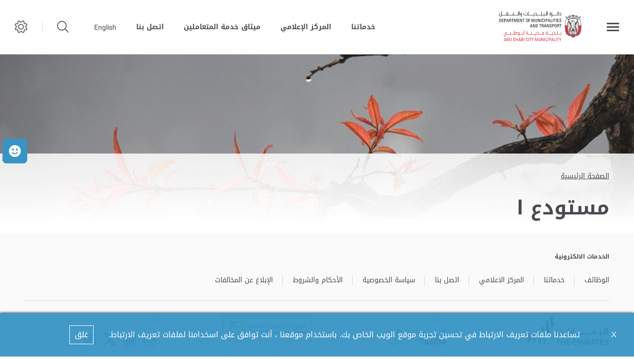

--- FILE ---
content_type: text/html; charset=utf-8
request_url: https://www.dmt.gov.ae/ar-AE/adm/Tender-Wearhouse
body_size: 7185
content:





<!DOCTYPE html>
<!--[if lt IE 7]>      <html class="no-js lt-ie9 lt-ie8 lt-ie7"> <![endif]-->
<!--[if IE 7]>         <html class="no-js lt-ie9 lt-ie8"> <![endif]-->
<!--[if IE 8]>         <html class="no-js lt-ie9"> <![endif]-->
<!--[if gt IE 8]><!-->
<html class="no-js" lang="ar-AE" dir=rtl>
<!--<![endif]-->
<head>    
<link href="/adm/-/media/Feature/Experience-Accelerator/Bootstrap-4/Bootstrap-4/Styles/optimized-min.css?t=20230228T090630Z" rel="stylesheet" /><link href="/adm/-/media/Extension-Themes/ex-core/styles/optimized-min.css?t=20210107T130010Z" rel="stylesheet" /><link href="/adm/-/media/Themes/DMT/ADM/ADM/styles/optimized-min.css?t=20241024T195653Z" rel="stylesheet" />    
    


    <title>مستودع ا</title>




<link href="" rel="shortcut icon" />


<meta content="Tender Wearhouse"  property="og:title" /><meta content="https://www.dmt.gov.ae/adm/Tender Wearhouse"  property="og:url" />





<meta content="Tender Wearhouse"  property="twitter:title" /><meta content="summary_large_image"  property="twitter:card" />

    <meta name="viewport" content="width=device-width, initial-scale=1"/>
<div class="component plain-html">
    <div class="component-content">
<!-- Google Tag Manager --><script>(function(w,d,s,l,i){w[l]=w[l]||[];w[l].push({'gtm.start':new Date().getTime(),event:'gtm.js'});var f=d.getElementsByTagName(s)[0],j=d.createElement(s),dl=l!='dataLayer'?'&l='+l:'';j.async=true;j.src='https://www.googletagmanager.com/gtm.js?id='+i+dl;f.parentNode.insertBefore(j,f);})(window,document,'script','dataLayer','GTM-TQ348M2');</script><!-- End Google Tag Manager -->    </div>
</div><div class="component plain-html">
    <div class="component-content">
<script async src='https://www.googletagmanager.com/gtag/js?id=UA-214718466-27'></script><script>window.dataLayer = window.dataLayer || [];function gtag(){dataLayer.push(arguments);}gtag('js', new Date());gtag('config', 'UA-214718466-27');</script>    </div>
</div>
	
</head>
<body class="default-device bodyclass">
     
    
    
<!-- #wrapper -->
<div id="wrapper">
    <!-- #header -->
    <header>
        <div id="header" class="">
            

<div class="component content ex-header d-flex position-fixed">
    <div class="component-content">
<div class="ex-header__wrapper d-flex flex-row  p-0 w-100 position-relative"><div class="ex-header__left-section position-relative d-flex flex-row align-items-center justify-content-start h-100"><a class="ex-header__left-section__side-menu-nav  d-flex align-items-center justify-content-center" id="sidebarCollapse"><div class="menu-icon hamburger hamburger--collapse"><div class="hamburger-box"><div class="hamburger-inner"></div></div></div></a><div><nav class="sidemenu position-fixed" id="sidebar" data-scrollbar="true"><div class="sidemenu__header d-flex justify-content-end align-items-center"><span class="lang-switch lang-switch--small-screen d-md-block d-lg-none">







<div class="component language-switcher-wrapper">
    <div class="component-content">



                <div class="link clearfix language-switcher " data-language-code="en" data-country-code="">
                        <a href="/en/adm/Tender-Wearhouse" title=English tabindex="-1">English</a>

                </div>
    </div>
</div>
</span><span class="d-lg-none d-md-none d-sm-block"><a class="ex-header__right-section__icon-wrp ex-header__right-section__icon-wrp--small d-flex align-items-center justify-content-end position-relative" data-settings="true" href="javascript:void(0);"><i class="icon-cog"></i><div class="ex-header__right-section__icon-wrp__overlay position-fixed"></div></a></span></div><div>    <div class="component navigation navigation-title">
        <div class="component-content">
            <nav>
<ul class="clearfix">
        <li class=" level1 item0 odd first rel-level1">
<div class="navigation-title field-navigationtitle"><a title="الرئيسية" href="/adm/Home">الرئيسية</a></div>
        </li>
        <li class=" level1 submenu item1 even rel-level1">
<div class="navigation-title field-navigationtitle"><a title="عن أبو ظبي منيسيبي" href="/adm/About-Abu-Dhabi-City-Municipality">عن بلدية أبوظبي</a></div><ul class="clearfix">
        <li class=" level2 item0 odd first rel-level2">
<div class="navigation-title field-title"><a title="من نحن" href="/adm/About-Abu-Dhabi-City-Municipality/About-Us">عن بلدية أبوظبي</a></div>
        </li>
        <li class=" level2 item1 even rel-level2">
<div class="navigation-title field-navigationtitle"><a title="قيم رؤية المهمة" href="/adm/About-Abu-Dhabi-City-Municipality/Mission-Vision-Values">الرؤية, الرسالة والقيم</a></div>
        </li>
        <li class=" level2 item2 odd rel-level2">
<div class="navigation-title field-navigationtitle"><a title="رسالة المدير العام" href="/adm/About-Abu-Dhabi-City-Municipality/Director-General-Message">رسالة المدير العام</a></div>
        </li>
        <li class=" level2 item3 even last rel-level2">
<div class="navigation-title field-navigationtitle"><a title="Customer Happiness Charter" href="/adm/About-Abu-Dhabi-City-Municipality/Customer-Happiness-Charter">ميثاق إسعاد المتعاملين</a></div>
        </li>
</ul>

        </li>
        <li class=" level1 submenu item2 odd rel-level1">
<div class="navigation-title field-navigationtitle"><a title="البيئة والصحة والسلامة" href="/adm/Environment-Healthy-Safty">البيئة والصحة والسلامة</a></div><ul class="clearfix">
        <li class=" level2 item0 odd first rel-level2">
<div class="navigation-title field-title"><a title="البيئة صحية الصفتي" href="/adm/Environment-Healthy-Safty/About-EHS">نظام إدارة السلامة والصحة المهنية</a></div>
        </li>
        <li class=" level2 item1 even rel-level2">
<div class="navigation-title field-title"><a title="أسئلة وأجوبة EHS" href="/adm/Environment-Healthy-Safty/OSHMS-FAQs">أسئلة شائعة تتعلق بنظام ادارة السلامة والصحة المهنية </a></div>
        </li>
        <li class=" level2 item2 odd rel-level2">
<div class="navigation-title field-navigationtitle"><a title="تسجيل الكيان" href="/adm/Environment-Healthy-Safty/Entity-Registration">نموذج تقييم المخاطر لمشاريع البناء والإنشاء</a></div>
        </li>
        <li class=" level2 item3 even rel-level2">
<div class="navigation-title field-title"><a title="خطة EHS" href="/adm/Environment-Healthy-Safty/EHS-Plan">دليل لتطوير خطة الصحة والسلامة والبيئة  في قطاع البناء والإنشاء</a></div>
        </li>
        <li class=" level2 item4 odd last rel-level2">
<div class="navigation-title field-title"><a title="التعميمات" href="/adm/Environment-Healthy-Safty/Circulars">التعميمات</a></div>
        </li>
</ul>

        </li>
        <li class=" level1 item3 even rel-level1">
<div class="navigation-title field-navigationtitle"><a title="المسؤولية الاجتماعية للشركات" href="/adm/Corporate-Social-Responsibility">المسؤولية المجتمعية</a></div>
        </li>
        <li class=" level1 item4 odd rel-level1">
<div class="navigation-title field-navigationtitle"><a title="المرافق العامة" href="/adm/Public-Facilities">المرافق العامة</a></div>
        </li>
        <li class=" level1 submenu item5 even rel-level1">
<div class="navigation-title field-navigationtitle"><a title="Media Centre" href="/adm/Media-Centre">المركز الإعلامي</a></div><ul class="clearfix">
        <li class=" level2 item0 odd first rel-level2">
<div class="navigation-title field-navigationtitle"><a title="معرض الصور" href="/adm/Media-Centre/Media-Gallery">معرض الفيديو والصور</a></div>
        </li>
        <li class=" level2 item1 even rel-level2">
<div class="navigation-title field-navigationtitle"><a title="Bulletins" href="/adm/Media-Centre/Bulletins">المنشورات</a></div>
        </li>
        <li class=" level2 item2 odd rel-level2">
<div class="navigation-title field-navigationtitle"><a title="Events" href="/adm/Media-Centre/Events">الفعاليات</a></div>
        </li>
        <li class=" level2 item3 even rel-level2">
<div class="navigation-title field-navigationtitle"><a title="News" href="/adm/Media-Centre/News">الأخبار</a></div>
        </li>
        <li class=" level2 item4 odd last rel-level2">
<div class="navigation-title field-navigationtitle"><a title="المكتبة" href="/adm/Media-Centre/E-Library">المكتبة</a></div>
        </li>
</ul>

        </li>
        <li class=" level1 item6 odd rel-level1">
<div class="navigation-title field-navigationtitle"><a title="Tenders" href="/adm/Tenders">المناقصات والمزايدات</a></div>
        </li>
        <li class=" level1 item7 even rel-level1">
<div class="navigation-title field-navigationtitle"><a title="الموردين" href="/adm/Suppliers-Registration">الموردون</a></div>
        </li>
        <li class=" level1 item8 odd rel-level1">
<div class="navigation-title field-navigationtitle"><a title="الاسئله الشائعه" href="/adm/FAQs">الأسئلة الشائعة</a></div>
        </li>
        <li class=" level1 item9 even rel-level1">
<div class="navigation-title field-navigationtitle"><a title="تواصل معنا" href="/adm/ContactUs">تواصل معنا</a></div>
        </li>
        <li class=" level1 item10 odd rel-level1">
<div class="navigation-title field-navigationtitle"><a title="الذهاب إلى تـــم" href="/adm/Go-to-Tamm">الذهاب إلى تـــم</a></div>
        </li>
        <li class=" level1 item11 even last rel-level1">
<div class="navigation-title field-navigationtitle"><a title="Live Monitoring" href="/adm/Live-Monitoring">الرصد الحي</a></div>
        </li>
</ul>

            </nav>
        </div>
    </div>
</div></nav><div class="overlay"></div></div><ul class="ex-header__left-section__logo-menu d-flex  m-0"><li><a class="skip-contrast high-contrast--forced bg-white" href="/ar-AE/adm"><img src="/adm/-/media/Project/DMT/ADM/Header/Group-316.svg"></img></a></li></ul></div><div class="ex-header__right-section  flex-grow-1 d-flex flex-row align-items-center justify-content-end h-100"><ul class="ex-header__right-section__upper-navigation-menu d-none d-xl-flex align-items-center text-uppercase m-0"><li><div class="field-link"><a data-variantitemid="{4F9CDA5C-71F7-4CC0-ABF8-860113C25F44}" target="_blank" rel="noopener noreferrer" class="font-weight-boldest" href="https://www.tamm.abudhabi/ar-AE/tamm-centers-services/Department-of-Municipalities-and-Transport" data-variantfieldname="Link">خدماتنا</a></div></li><li><div class="field-link"><a data-variantitemid="{AF977FB5-0C8B-413B-A4E6-6556BE430454}" class="font-weight-boldest" href="/ar-AE/adm/Media-Centre" data-variantfieldname="Link">المركز الإعلامي</a></div></li><li><div class="field-link"><a data-variantitemid="{B14B9FF3-3AF6-4D6D-A724-89DF6EEBB9A4}" target="_blank" rel="noopener noreferrer" class="font-weight-boldest" href="/adm/-/media/Project/DMT/ADM/E-Library/0001-Dec-20-Feb-21/24feb2021-customerservices.pdf" data-variantfieldname="Link">ميثاق خدمة المتعاملين</a></div></li><li><div class="field-link"><a data-variantitemid="{334C4250-C0EB-4B86-8D3D-1F0621F16DDB}" class="font-weight-boldest" href="/ar-AE/adm/ContactUs" data-variantfieldname="Link">اتصل بنا</a></div></li><div class="navigation-marker"></div></ul>







<div class="component language-switcher-wrapper ex-header__right-section__lang-switch d-none d-lg-flex align-items-center justify-content-center position-relative stretched-link-field">
    <div class="component-content">



                <div class="link clearfix language-switcher " data-language-code="en" data-country-code="">
                        <a href="/en/adm/Tender-Wearhouse" title=English tabindex="-1">English</a>

                </div>
    </div>
</div>
<a class="search ex-header__right-section__icon-wrp ex-header__right-section__icon-wrp--sep ex-header__right-section__search-icon search-bar d-flex align-items-center justify-content-center position-relative" id="hide" href="javascript:void(0);"><i class="icon-search"></i></a><div class="search ex-header__right-section__search-dismiss" id="show"><i class="icon-remove"></i></div>
<div class="component search-box horizontal" data-properties='{"endpoint":"/ar-AE/adm/sxa/search/results/","suggestionEndpoint":"/ar-AE/adm/sxa/search/suggestions/","suggestionsMode":"ShowSearchResultsAsPredictions","resultPage":"/ar-AE/adm/Search-Results","targetSignature":"searchresult","v":"{158F94B7-C8F5-4B41-81EB-E59C0B67BE99}","s":"{93917072-F62D-4379-88F8-73F224194B7B}","p":5,"l":"ar-AE","languageSource":"CurrentLanguage","searchResultsSignature":"searchresult","itemid":"{092BC5A7-1910-4E9C-BC23-C810E972845F}"}'>
    <div class="component-content">
        
                <label for="textBoxSearch">
                    
                </label>
                <input type="text" class="search-box-input" autocomplete="off" name="textBoxSearch" placeholder="" />
    </div>
</div>
<a class="ex-header__right-section__icon-wrp d-lg-flex d-md-flex d-sm-none align-items-center justify-content-center position-relative" data-settings="true" href="javascript:void(0);"><i class="icon-cog"></i><div class="ex-header__right-section__icon-wrp__overlay position-fixed"></div></a><div class="settings-wrp position-fixed px-4" data-scrollbar="true"><i class="settings-wrp__close icon-remove position-absolute" data-settings="true"></i><div class="settings-wrp__section mt-6"><header class="d-flex align-items-center mb-6"><i class="icon-accessibility-circle"></i><h6 class="mx-4">إمكانية الوصول</h6></header><div><div class="settings-wrp__section__block mb-4 d-none-ie"><div class="settings-wrp__section__block__label mb-2 text-uppercase tiny-text">ضبط التباين</div><div class="settings-wrp__section__block__wrp rounded d-flex"><span class="settings-wrp__section__block__btn settings-wrp__section__block__btn--active font-weight-boldest w-100 d-flex align-items-center justify-content-center text-uppercase tiny-text cursor-pointer" data-contrast="color" data-activeclass="settings-wrp__section__block__btn--active"><div>مُلون</div></span><span class="settings-wrp__section__block__btn font-weight-boldest w-100 d-flex align-items-center justify-content-center text-uppercase tiny-text cursor-pointer" data-contrast="high" data-activeclass="settings-wrp__section__block__btn--active"><div>تباين قوي</div></span></div></div><div class="settings-wrp__section__block mb-7"><div class="settings-wrp__section__block__label mb-2 text-uppercase tiny-text">إعدادات الخط</div><div class="settings-wrp__section__block__wrp rounded d-flex"><span class="settings-wrp__section__block__btn font-weight-boldest w-100 d-flex align-items-center justify-content-center text-uppercase tiny-text cursor-pointer" data-zoom="out" data-activeclass="settings-wrp__section__block__btn--current"><div>صغير</div></span><span class="settings-wrp__section__block__btn settings-wrp__section__block__btn--current font-weight-boldest w-100 d-flex align-items-center justify-content-center text-uppercase tiny-text cursor-pointer" data-zoom="origin" data-activeclass="settings-wrp__section__block__btn--current"><div>عادى</div></span><span class="settings-wrp__section__block__btn font-weight-boldest w-100 d-flex align-items-center justify-content-center text-uppercase tiny-text cursor-pointer" data-zoom="in" data-activeclass="settings-wrp__section__block__btn--current"><div>كبير</div></span></div></div></div></div><hr></hr><div class="settings-wrp__section d-none-ie d-none-rtl"><header class="d-flex align-items-center mb-6"><i class="icon-sphere"></i><h6 class="mx-4">اللغات</h6></header><div><div class="settings-wrp__section__block mb-2"><div class="settings-wrp__section__block__label mb-2 text-uppercase tiny-text">ترجمة جوجل</div><div class="google_translate_widget" id="google_translate_element_1"></div></div></div><div class="settings-wrp__section__disclaimer mb-4"><div class="caption pb-5 field-googledisclaimer"></div></div></div></div></div></div>    </div>
</div>


<div class="component content">
    <div class="component-content">
<div class="ex-inner-header   position-relative d-flex flex-column justify-content-end" style="background-image: url(&#39;/adm/-/media/Project/DMT/ADM/News-Image/News-List/carousel2.jpg&#39;)"><div class="info-section info-section--border position-relative"><div class="ex-inner-header--pattern" style="background-image: url();"></div><div class="container"><div class="row"><div class="page-breadcrumb-v2 col-12 mb-1"><div class="breadcrumb-toggler d-lg-none d-md-none d-sm-flex align-items-center" role="button"><i class="icon-arrow-next mr-4"></i><span class="caption">عودة</span></div><li class="breadcrumb-toggler breadcrumb-toggler--dots breadcrumb-item d-lg-none d-md-inline-block d-sm-none position-relative" role="button"><a>...</a></li>
<div class="component breadcrumb navigation-title px-0">
    <div class="component-content">
        <nav>
            <ol>
                    <li class="breadcrumb-item home">
<div class="navigation-title field-navigationtitle"><a title="Home" href="/adm">الصفحة الرئيسية</a></div>                            <span class="separator">/</span>
                    </li>
                    <li class="breadcrumb-item last">
<div class="navigation-title field-navigationtitle"><a title="Tender Wearhouse" href="/adm/Tender-Wearhouse">مستودع ا</a></div>                            <span class="separator">/</span>
                    </li>
            </ol>
        </nav>
    </div>
</div>
</div><div class="col-12"><div class="font-weight-bold field-subtitle"></div><div class="page-title title"><h1 class="font-weight-boldest field-title">مستودع ا</h1></div></div></div></div></div></div>    </div>
</div>

        </div>
    </header>
    <!-- /#header -->
    <!-- #content -->
    <main>
        <div id="content" class="">
            

<div class="component content">
    <div class="component-content">
    </div>
</div>


<div class="component content">
    <div class="component-content">
<div class="container"><div class="row"><div class="col-lg-12"><div class="ex-loader ex-loader--fixed d-flex justify-content-center align-items-center  " data-animation-type="sync" data-animation-duration="200" data-svg-url=""><div class="ex-loader__loader "><span></span><span></span></div></div></div></div></div>    </div>
</div>

<div class="component plain-html">
    <div class="component-content">
<!-- Google Tag Manager (noscript) --><noscript><iframe src='https://www.googletagmanager.com/ns.html?id=GTM-TQ348M2' height='0' width='0' style='display:none;visibility:hidden'></iframe></noscript><!-- End Google Tag Manager (noscript) -->    </div>
</div>
        </div>
    </main>
    <!-- /#content -->
    <!-- #footer -->
    <footer>
        <div id="footer" class="">
            

<div class="component footer">
    <div class="component-content">
<div class="ex-footer-v2 ex-footer-v2--compact pt-7"><div class="ex-footer-v2__usefullinks"><div class="container"><div class="row"><div class="d-flex justify-content-between flex-wrap flex-lg-nowrap w-100"><div class="col-lg-12 col-md-12 col-sm-12"><div class="tags font-weight-boldest text-uppercase mb-6 field-title">الخدمات الالكترونية</div><ul><li class="field-link"><a href="https://jobs.dmt.gov.ae/ar" rel="noopener noreferrer" data-variantitemid="{18C68585-E5A0-4852-986C-C44A0DBEFBD2}" data-variantfieldname="Link" target="_blank">الوظائف</a></li><li class="field-link"><a href="https://www.tamm.abudhabi/ar-AE/tamm-centers-services/Department-of-Municipalities-and-Transport" rel="noopener noreferrer" data-variantitemid="{D604E2F3-1A4C-4C7C-BAA4-67862AA3F5A7}" data-variantfieldname="Link" target="_blank">خدماتنا</a></li><li class="field-link"><a href="/ar-AE/adm/Media-Centre" data-variantitemid="{FCDAC7F7-78F0-4E95-814D-3084B8798CA9}" data-variantfieldname="Link">المركز الاعلامي</a></li><li class="field-link"><a href="/ar-AE/adm/ContactUs" data-variantitemid="{C9A1E6AF-F9C0-4A05-8774-ACAC0728F677}" data-variantfieldname="Link">اتصل بنا</a></li><li class="field-link"><a href="/ar-AE/adm/Privacy-Policy" data-variantitemid="{5014BF9B-BAED-43B6-B308-D0114395DDDB}" data-variantfieldname="Link">سياسة الخصوصية</a></li><li class="field-link"><a href="/ar-AE/adm/Terms-and-Conditions" data-variantitemid="{325F6096-5728-4BE2-8EBD-238E99E29852}" data-variantfieldname="Link">الأحكام والشروط</a></li><li class="field-link"><a href="https://adaa.gov.ae/ar/pages/vrp.aspx" rel="noopener noreferrer" data-variantitemid="{2CDA6631-E89C-41EF-8A25-1CFFF38D3529}" data-variantfieldname="Link" target="_blank">الإبلاغ عن المخالفات</a></li></ul></div></div></div></div></div><div><div class="container"><div class="row flex-row-reverse justify-content-end"><div class="col-12"><div class="hr-1 mb-6 mt-4"></div></div><div class="col-lg-2 col-md-5 col-sm-12"><div class="ex-footer-v2__sociallinks"><div class="label small-text text-uppercase mb-3 field-display-name">تابعونا</div><ul><li class=" d-flex justify-content-between align-items-center"><div class="ex-footer__fieldlink position-relative"><div class="field-targeturl"><a href="https://www.facebook.com/AbuDhabiADM/" target="_blank" style="width:0;" data-variantitemid="{2B0E5141-F13C-4C6A-911F-D49C611C8299}" class="text-indent stretched-link overflow-hidden d-block" rel="noopener noreferrer" data-variantfieldname="TargetUrl">Facebook</a></div></div></li><li class=" d-flex justify-content-between align-items-center"><div class="ex-footer__fieldlink position-relative"><img src="/adm/-/media/Project/DMT/ADM/Footer/Follow-Us-Icon/instagram.svg"></img><div class="field-targeturl"><a href="https://www.instagram.com/abudhabiadm/" style="width:0;" data-variantitemid="{2F0D60DF-DE4A-4A2E-8BA6-4EDCE47ECF65}" class="text-indent stretched-link overflow-hidden d-block" data-variantfieldname="TargetUrl">Instagram</a></div></div></li><li class=" d-flex justify-content-between align-items-center"><div class="ex-footer__fieldlink position-relative"><img src="/adm/-/media/Project/DMT/AAM/Footer/Follow-Us-Icon/linkedin.svg"></img><div class="field-targeturl"><a href="https://www.linkedin.com/company/department-of-municaplities-and-transport/mycompany/?viewAsMember=true" target="_blank" style="width:0;" data-variantitemid="{9A41ED2E-0108-4724-8012-79E9C8C0E249}" class="text-indent stretched-link overflow-hidden d-block" rel="noopener noreferrer" data-variantfieldname="TargetUrl">الذهاب الى تم</a></div></div></li><li class=" d-flex justify-content-between align-items-center"><div class="ex-footer__fieldlink position-relative"><img src="/adm/-/media/Project/DMT/ADM/Footer/Follow-Us-Icon/twitter.png"></img><div class="field-targeturl"><a href="https://twitter.com/AbuDhabi_ADM?ref_src=twsrc%5Egoogle%7Ctwcamp%5Eserp%7Ctwgr%5Eauthor" target="_blank" style="width:0;" data-variantitemid="{4C94730D-32B5-4FCD-909D-A3F2C1538A77}" class="text-indent stretched-link overflow-hidden d-block" rel="noopener noreferrer" data-variantfieldname="TargetUrl">Twitter</a></div></div></li><li class=" d-flex justify-content-between align-items-center"><div class="ex-footer__fieldlink position-relative"><img src="/adm/-/media/Project/DMT/ADM/Footer/Follow-Us-Icon/youtube.svg"></img><div class="field-targeturl"><a href="https://www.youtube.com/channel/UCANU4xqJWFpw_PxHPQpkyiw" target="_blank" style="width:0;" data-variantitemid="{20683EEA-C4C6-4401-82E8-4EFB2017B1F9}" class="text-indent stretched-link overflow-hidden d-block" rel="noopener noreferrer" data-variantfieldname="TargetUrl">Youtube</a></div></div></li></ul></div></div><div class="col-12 d-lg-none d-md-block d-sm-block"><div class="hr-1 my-6"></div></div><section class="col-lg-1 col-md-2 col-sm-2"><div class="d-flex justify-content-center align-items-center h-100"><div class="hr-1 hr-1-v h-75"></div></div></section><div class="col-lg-2 col-md-5 col-sm-5"><div class="ex-footer-v2__logos d-flex flex-wrap flex-lg-nowrap justify-content-center"><div class="d-flex flex-column"><div class="position-relative"><div class="d-inline-block position-relative"><img src="/adm/-/media/Project/DMT/ADM/Footer/Logos/Contact-Center-logo.jpg"></img><div class="field-targeturl"><a data-variantitemid="{380C10CC-E5EB-440A-BC6E-AFA2EB9CC55A}" target="_blank" rel="noopener noreferrer" class="text-indent overflow-hidden stretched-link d-block" href="https://www.tamm.abudhabi/ar-AE/support" data-variantfieldname="TargetUrl">برعاية</a></div></div></div></div></div></div><section class="col-lg-1 col-md-2 col-sm-2"><div class="d-flex justify-content-center align-items-center h-100"><div class="hr-1 hr-1-v h-75"></div></div></section><div class="col-lg-2 col-md-5 col-sm-5"><div class="ex-footer-v2__logos d-flex flex-wrap flex-lg-nowrap justify-content-center"><div class="d-flex flex-column"><span class="label small-text text-uppercase mb-3 field-imagecaption">برعاية</span><div class="position-relative"><div class="d-inline-block position-relative"><img src="/adm/-/media/Project/DMT/ADM/Footer/Logos/tamm-logo.svg"></img><div class="field-targeturl"><a data-variantitemid="{AA74E0E8-610C-4DC4-A0A1-B20E2645D725}" target="_blank" rel="noopener noreferrer" class="text-indent overflow-hidden stretched-link d-block" href="https://www.tamm.abudhabi/ar-ae" data-variantfieldname="TargetUrl">برعاية</a></div></div></div></div></div></div><section class="col-lg-1 col-md-2 col-sm-2"><div class="d-flex justify-content-center align-items-center h-100"><div class="hr-1 hr-1-v h-75"></div></div></section><div class="col-lg-2 col-md-5 col-sm-5"><div class="ex-footer-v2__logos d-flex flex-wrap flex-lg-nowrap justify-content-center"><div class="d-flex flex-column"><div class="position-relative"><div class="d-inline-block position-relative"><img src="/adm/-/media/Project/DMT/ADM/Footer/Logos/THE-EMERATES-LOGO.svg"></img><div class="field-targeturl"><a data-variantitemid="{7AE0C785-696D-42B8-ACE3-ACA83CF1C0FC}" target="_blank" rel="noopener noreferrer" class="text-indent overflow-hidden stretched-link d-block" href="https://www.nationbrand.ae/ar" data-variantfieldname="TargetUrl">برعاية</a></div></div></div></div></div></div><div class="col-12"><div class="hr-1 mt-6"></div></div></div></div></div><div class="ex-footer-v2__copyrights d-flex align-items-center pb-7 mt-lg-6 mt-md-4 mt-sm-4"><div class="container"><div class="row flex-row-reverse justify-content-end"><div class="col-lg-6 col-md-12 col-sm-12"><div class="caption text-lg-right"><div class="field-bestviewed">أفضل عرض لهذا الموقع هو دقة الشاشة 1024 &#215; 764، يدعم Microsoft Internet Explorer 9.0+ | Firefox 2.0+ | Safari 4.0+ | Opera 6.0+ | Chrome</div></div><div class="caption text-lg-right mt-3 field-lastedit"><span class="font-weight-bold">تم تحديث الموقع آخر مرة في</span> - 01-09-2023 وقت10:08 am
</div></div><div class="col-lg-6 col-md-12 col-sm-12"><div class="mb-4 "><ul class="d-flex"></ul></div><div class="caption mt-4 d-lg-block d-md-none d-sm-none field-copyright-message">&#169; 2023  حكومة أبوظبي جميع الحقوق محفوظة.</div></div></div><div class="row d-lg-none d-md-block d-sm-block"><div class="col-lg-6 col-md-12 col-sm-12"><div class="caption field-copyright-message">&#169; 2023  حكومة أبوظبي جميع الحقوق محفوظة.</div></div></div></div></div></div>    </div>
</div>

<div class="component plain-html">
    <div class="component-content">
<script id="feedbackcdn" src="https://www.tamm.abudhabi/journeys/resources/static/ui-lib/v2/components/GlobalCsatFeedbackJs/index.js"></script>
<style>
body .ui-lib-global-csat-feedback-js-open-button:hover .ui-lib-global-csat-feedback-js-open-button__wrapper {
    background: #298dc1;
}
body .ui-lib-global-csat-feedback-js-open-button {
    background: #298dc1;
}
body .ui-lib-global-csat-feedback-js-open-button .ui-lib-global-csat-feedback-js-open-button__wrapper {
    background: #298dc1;
}
body .ui-lib-global-csat-feedback-js-open-button:hover .ui-lib-global-csat-feedback-js-open-button__wrapper {
    background: #298dc1;
}
body .ui-lib-global-csat-feedback-js-open-button:nth-child(3) {
    display: none;
}
body .ui-lib-global-csat-feedback-js-open-button:nth-child(2) {
    display: none;
}

</style>    </div>
</div>
        </div>
    </footer>
    <!-- /#footer -->
</div>
<!-- /#wrapper -->

    



    <div class="privacy-warning permisive" style="">
            <div class='close'>

                <a onclick="XA.cookies.removeCookieWarning();">X</a>
            </div>
        <div class="info">
            تساعدنا ملفات تعريف الارتباط في تحسين تجربة موقع الويب الخاص بك. باستخدام موقعنا ، أنت توافق على اسخدامنا لملفات تعريف الارتباط.
        </div>
        <div class="submit">

            <a onclick="XA.cookies.createCookie(&#39;privacy-notification&#39;, 1, 365);XA.cookies.removeCookieWarning();">غلق</a>
        </div>
    </div>

<script src="/adm/-/media/Extension-Themes/ex-core/scripts/Core/lo-dash.js"></script><script src="/adm/-/media/Extension-Themes/ex-core/scripts/Core/xaquery.js"></script><script src="/adm/-/media/Extension-Themes/ex-core/scripts/Core/jquery-ui-datepicker.js"></script><script src="/adm/-/media/Extension-Themes/ex-core/scripts/Core/jquery-ui-datepicker-locale.js"></script><script src="/adm/-/media/Extension-Themes/ex-core/scripts/Core/xa.js"></script><script src="/adm/-/media/Extension-Themes/ex-core/scripts/Core/typeahead10142019.js"></script><script src="/adm/-/media/Extension-Themes/ex-core/scripts/Core/backbone-min.js"></script><script src="/adm/-/media/Extension-Themes/ex-core/scripts/Maps/component-map.js"></script><script src="/adm/-/media/Extension-Themes/ex-core/scripts/Search/component-location-service.js"></script><script src="/adm/-/media/Extension-Themes/ex-core/scripts/Search/component-search.js"></script><script src="/adm/-/media/Extension-Themes/ex-core/scripts/Search/component-search-ajax.js"></script><script src="/adm/-/media/Extension-Themes/ex-core/scripts/Search/component-search-base-model.js"></script><script src="/adm/-/media/Extension-Themes/ex-core/scripts/Search/component-search-base-view.js"></script><script src="/adm/-/media/Extension-Themes/ex-core/scripts/Search/component-search-box05062020.js"></script><script src="/adm/-/media/Extension-Themes/ex-core/scripts/Search/component-search-facet-data.js"></script><script src="/adm/-/media/Extension-Themes/ex-core/scripts/Search/component-search-facet-dropdown.js"></script><script src="/adm/-/media/Extension-Themes/ex-core/scripts/Search/component-search-facet-managed-range.js"></script><script src="/adm/-/media/Extension-Themes/ex-core/scripts/Search/component-search-facet-range-slider.js"></script><script src="/adm/-/media/Extension-Themes/ex-core/scripts/Search/component-search-facet-slider.js"></script><script src="/adm/-/media/Extension-Themes/ex-core/scripts/Search/component-search-load-more.js"></script><script src="/adm/-/media/Extension-Themes/ex-core/scripts/Search/component-search-location-filter.js"></script><script src="/adm/-/media/Extension-Themes/ex-core/scripts/Search/component-search-page-selector.js"></script><script src="/adm/-/media/Extension-Themes/ex-core/scripts/Search/component-search-page-size.js"></script><script src="/adm/-/media/Extension-Themes/ex-core/scripts/Search/component-search-parameters.js"></script><script src="/adm/-/media/Extension-Themes/ex-core/scripts/Search/component-search-query.js"></script><script src="/adm/-/media/Extension-Themes/ex-core/scripts/Search/component-search-radius-filter.js"></script><script src="/adm/-/media/Extension-Themes/ex-core/scripts/Search/component-search-results.js"></script><script src="/adm/-/media/Extension-Themes/ex-core/scripts/Search/component-search-results-count.js"></script><script src="/adm/-/media/Extension-Themes/ex-core/scripts/Search/component-search-results-filter.js"></script><script src="/adm/-/media/Extension-Themes/ex-core/scripts/Search/component-search-sort.js"></script><script src="/adm/-/media/Extension-Themes/ex-core/scripts/Search/component-search-url.js"></script><script src="/adm/-/media/Extension-Themes/ex-core/scripts/Search/component-search-variant-filter.js"></script><script src="/adm/-/media/Extension-Themes/ex-core/scripts/Search/component-search-service.js"></script><script src="/adm/-/media/Extension-Themes/ex-core/scripts/Search/component-search-router.js"></script><script src="/adm/-/media/Extension-Themes/ex-core/scripts/Search/component-search-facet-daterange.js"></script><script src="/adm/-/media/Themes/DMT/ADM/ADM/Scripts/ext-components-scripts-min.js"></script><script src="/adm/-/media/Themes/DMT/ADM/ADM/Scripts/components-ADM.js"></script>    <!-- /#wrapper -->
</body>
</html>

--- FILE ---
content_type: text/css
request_url: https://www.dmt.gov.ae/adm/-/media/Themes/DMT/ADM/ADM/styles/optimized-min.css?t=20241024T195653Z
body_size: 91737
content:
@-webkit-keyframes owlFadeOut{0%{opacity:1}100%{opacity:0}}@keyframes owlFadeOut{0%{opacity:1}100%{opacity:0}}@-webkit-keyframes fancybox-rotate{100%{-webkit-transform:rotate(360deg);transform:rotate(360deg)}}@keyframes fancybox-rotate{100%{-webkit-transform:rotate(360deg);transform:rotate(360deg)}}
/*!
 * Bootstrap v4.4.1 (https://getbootstrap.com/)
 * Copyright 2011-2019 The Bootstrap Authors
 * Copyright 2011-2019 Twitter, Inc.
 * Licensed under MIT (https://github.com/twbs/bootstrap/blob/master/LICENSE)
 */
:root{--blue:#298DC1;--indigo:#6610f2;--purple:#6f42c1;--pink:#e83e8c;--red:#dc3545;--orange:#fd7e14;--yellow:#ffc107;--green:#28a745;--teal:#20c997;--cyan:#17a2b8;--white:#ffffff;--gray:#6c757d;--gray-dark:#343a40;--primary:#298DC1;--secondary:#6c757d;--success:#28a745;--info:#17a2b8;--warning:#ffc107;--danger:#dc3545;--light:#f8f9fa;--dark:#343a40;--breakpoint-xs:0;--breakpoint-sm:360px;--breakpoint-md:768px;--breakpoint-lg:992px;--breakpoint-xl:1200px;--font-family-sans-serif:-apple-system,BlinkMacSystemFont,"Segoe UI",Roboto,"Helvetica Neue",Arial,"Noto Sans",sans-serif,"Apple Color Emoji","Segoe UI Emoji","Segoe UI Symbol","Noto Color Emoji";--font-family-monospace:SFMono-Regular,Menlo,Monaco,Consolas,"Liberation Mono","Courier New",monospace}*,::after,::before{box-sizing:border-box}html{font-family:sans-serif;line-height:1.15;-webkit-text-size-adjust:100%;-webkit-tap-highlight-color:rgba(0,0,0,0)}article,aside,figcaption,figure,footer,header,hgroup,main,nav,section{display:block}body{margin:0;font-family:-apple-system,BlinkMacSystemFont,"Segoe UI",Roboto,"Helvetica Neue",Arial,"Noto Sans",sans-serif,"Apple Color Emoji","Segoe UI Emoji","Segoe UI Symbol","Noto Color Emoji";font-size:1rem;font-weight:400;line-height:1.5;color:#3f3e45;text-align:left;background-color:#fff}[tabindex="-1"]:focus:not(:focus-visible){outline:0!important}hr{box-sizing:content-box;height:0;overflow:visible}h1,h2,h3,h4,h5,h6{margin-top:0;margin-bottom:.5rem}p{margin-top:0;margin-bottom:1rem}abbr[data-original-title],abbr[title]{text-decoration:underline;text-decoration:underline dotted;cursor:help;border-bottom:0;text-decoration-skip-ink:none}address{margin-bottom:1rem;font-style:normal;line-height:inherit}dl,ol,ul{margin-top:0;margin-bottom:1rem}ol ol,ol ul,ul ol,ul ul{margin-bottom:0}dt{font-weight:700}dd{margin-bottom:.5rem;margin-left:0}blockquote{margin:0 0 1rem}b,strong{font-weight:bolder}small{font-size:80%}sub,sup{position:relative;font-size:75%;line-height:0;vertical-align:baseline}sub{bottom:-.25em}sup{top:-.5em}a{color:#298dc1;text-decoration:none;background-color:transparent}a:hover{color:#1c5f82;text-decoration:underline}a:not([href]){color:inherit;text-decoration:none}a:not([href]):hover{color:inherit;text-decoration:none}code,kbd,pre,samp{font-family:SFMono-Regular,Menlo,Monaco,Consolas,"Liberation Mono","Courier New",monospace;font-size:1em}pre{margin-top:0;margin-bottom:1rem;overflow:auto}figure{margin:0 0 1rem}img{vertical-align:middle;border-style:none}svg{overflow:hidden;vertical-align:middle}table{border-collapse:collapse}caption{padding-top:.75rem;padding-bottom:.75rem;color:#6c757d;text-align:left;caption-side:bottom}th{text-align:inherit}label{display:inline-block;margin-bottom:.5rem}button{border-radius:0}button:focus{outline:1px dotted;outline:5px auto -webkit-focus-ring-color}button,input,optgroup,select,textarea{margin:0;font-family:inherit;font-size:inherit;line-height:inherit}button,input{overflow:visible}button,select{text-transform:none}select{word-wrap:normal}[type=button],[type=reset],[type=submit],button{-webkit-appearance:button}[type=button]:not(:disabled),[type=reset]:not(:disabled),[type=submit]:not(:disabled),button:not(:disabled){cursor:pointer}[type=button]::-moz-focus-inner,[type=reset]::-moz-focus-inner,[type=submit]::-moz-focus-inner,button::-moz-focus-inner{padding:0;border-style:none}input[type=checkbox],input[type=radio]{box-sizing:border-box;padding:0}input[type=date],input[type=datetime-local],input[type=month],input[type=time]{-webkit-appearance:listbox}textarea{overflow:auto;resize:vertical}fieldset{min-width:0;padding:0;margin:0;border:0}legend{display:block;width:100%;max-width:100%;padding:0;margin-bottom:.5rem;font-size:1.5rem;line-height:inherit;color:inherit;white-space:normal}progress{vertical-align:baseline}[type=number]::-webkit-inner-spin-button,[type=number]::-webkit-outer-spin-button{height:auto}[type=search]{outline-offset:-2px;-webkit-appearance:none}[type=search]::-webkit-search-decoration{-webkit-appearance:none}::-webkit-file-upload-button{font:inherit;-webkit-appearance:button}output{display:inline-block}summary{display:list-item;cursor:pointer}template{display:none}[hidden]{display:none!important}.img-fluid{max-width:100%;height:auto}.img-thumbnail{padding:.25rem;background-color:#fff;border:1px solid #dee2e6;border-radius:.25rem;max-width:100%;height:auto}.figure{display:inline-block}.figure-img{margin-bottom:.5rem;line-height:1}.figure-caption{font-size:90%;color:#6c757d}.container{width:100%;padding-right:10px;padding-left:10px;margin-right:auto;margin-left:auto}@media(min-width:360px){.container{max-width:576px}}@media(min-width:768px){.container{max-width:600px}}@media(min-width:992px){.container{max-width:900px}}@media(min-width:1200px){.container{max-width:1200px}}.container-fluid,.container-lg,.container-md,.container-sm,.container-xl{width:100%;padding-right:10px;padding-left:10px;margin-right:auto;margin-left:auto}@media(min-width:360px){.container,.container-sm{max-width:576px}}@media(min-width:768px){.container,.container-md,.container-sm{max-width:600px}}@media(min-width:992px){.container,.container-lg,.container-md,.container-sm{max-width:900px}}@media(min-width:1200px){.container,.container-lg,.container-md,.container-sm,.container-xl{max-width:1200px}}.row{display:-webkit-box;display:-ms-flexbox;display:flex;-ms-flex-wrap:wrap;flex-wrap:wrap;margin-right:-10px!important;margin-left:-10px!important}.no-gutters{margin-right:0;margin-left:0}.no-gutters>.col,.no-gutters>[class*=col-]{padding-right:0;padding-left:0}.col,.col-1,.col-10,.col-11,.col-12,.col-2,.col-3,.col-4,.col-5,.col-6,.col-7,.col-8,.col-9,.col-auto,.col-lg,.col-lg-1,.col-lg-10,.col-lg-11,.col-lg-12,.col-lg-2,.col-lg-3,.col-lg-4,.col-lg-5,.col-lg-6,.col-lg-7,.col-lg-8,.col-lg-9,.col-lg-auto,.col-md,.col-md-1,.col-md-10,.col-md-11,.col-md-12,.col-md-2,.col-md-3,.col-md-4,.col-md-5,.col-md-6,.col-md-7,.col-md-8,.col-md-9,.col-md-auto,.col-sm,.col-sm-1,.col-sm-10,.col-sm-11,.col-sm-12,.col-sm-2,.col-sm-3,.col-sm-4,.col-sm-5,.col-sm-6,.col-sm-7,.col-sm-8,.col-sm-9,.col-sm-auto,.col-xl,.col-xl-1,.col-xl-10,.col-xl-11,.col-xl-12,.col-xl-2,.col-xl-3,.col-xl-4,.col-xl-5,.col-xl-6,.col-xl-7,.col-xl-8,.col-xl-9,.col-xl-auto{position:relative;width:100%;padding-right:10px!important;padding-left:10px!important}.col{-ms-flex-preferred-size:0;flex-basis:0;-webkit-box-flex:1;-ms-flex-positive:1;flex-grow:1;max-width:100%}.row-cols-1>*{-webkit-box-flex:0;-ms-flex:0 0 100%;flex:0 0 100%;max-width:100%}.row-cols-2>*{-webkit-box-flex:0;-ms-flex:0 0 50%;flex:0 0 50%;max-width:50%}.row-cols-3>*{-webkit-box-flex:0;-ms-flex:0 0 33.33333%;flex:0 0 33.33333%;max-width:33.33333%}.row-cols-4>*{-webkit-box-flex:0;-ms-flex:0 0 25%;flex:0 0 25%;max-width:25%}.row-cols-5>*{-webkit-box-flex:0;-ms-flex:0 0 20%;flex:0 0 20%;max-width:20%}.row-cols-6>*{-webkit-box-flex:0;-ms-flex:0 0 16.66667%;flex:0 0 16.66667%;max-width:16.66667%}.col-auto{-webkit-box-flex:0;-ms-flex:0 0 auto;flex:0 0 auto;width:auto;max-width:100%}.col-1{-webkit-box-flex:0;-ms-flex:0 0 8.33333%;flex:0 0 8.33333%;max-width:8.33333%}.col-2{-webkit-box-flex:0;-ms-flex:0 0 16.66667%;flex:0 0 16.66667%;max-width:16.66667%}.col-3{-webkit-box-flex:0;-ms-flex:0 0 25%;flex:0 0 25%;max-width:25%}.col-4{-webkit-box-flex:0;-ms-flex:0 0 33.33333%;flex:0 0 33.33333%;max-width:33.33333%}.col-5{-webkit-box-flex:0;-ms-flex:0 0 41.66667%;flex:0 0 41.66667%;max-width:41.66667%}.col-6{-webkit-box-flex:0;-ms-flex:0 0 50%;flex:0 0 50%;max-width:50%}.col-7{-webkit-box-flex:0;-ms-flex:0 0 58.33333%;flex:0 0 58.33333%;max-width:58.33333%}.col-8{-webkit-box-flex:0;-ms-flex:0 0 66.66667%;flex:0 0 66.66667%;max-width:66.66667%}.col-9{-webkit-box-flex:0;-ms-flex:0 0 75%;flex:0 0 75%;max-width:75%}.col-10{-webkit-box-flex:0;-ms-flex:0 0 83.33333%;flex:0 0 83.33333%;max-width:83.33333%}.col-11{-webkit-box-flex:0;-ms-flex:0 0 91.66667%;flex:0 0 91.66667%;max-width:91.66667%}.col-12{-webkit-box-flex:0;-ms-flex:0 0 100%;flex:0 0 100%;max-width:100%}.order-first{-webkit-box-ordinal-group:0;-ms-flex-order:-1;order:-1}.order-last{-webkit-box-ordinal-group:14;-ms-flex-order:13;order:13}.order-0{-webkit-box-ordinal-group:1;-ms-flex-order:0;order:0}.order-1{-webkit-box-ordinal-group:2;-ms-flex-order:1;order:1}.order-2{-webkit-box-ordinal-group:3;-ms-flex-order:2;order:2}.order-3{-webkit-box-ordinal-group:4;-ms-flex-order:3;order:3}.order-4{-webkit-box-ordinal-group:5;-ms-flex-order:4;order:4}.order-5{-webkit-box-ordinal-group:6;-ms-flex-order:5;order:5}.order-6{-webkit-box-ordinal-group:7;-ms-flex-order:6;order:6}.order-7{-webkit-box-ordinal-group:8;-ms-flex-order:7;order:7}.order-8{-webkit-box-ordinal-group:9;-ms-flex-order:8;order:8}.order-9{-webkit-box-ordinal-group:10;-ms-flex-order:9;order:9}.order-10{-webkit-box-ordinal-group:11;-ms-flex-order:10;order:10}.order-11{-webkit-box-ordinal-group:12;-ms-flex-order:11;order:11}.order-12{-webkit-box-ordinal-group:13;-ms-flex-order:12;order:12}.offset-1{margin-left:8.33333%}.offset-2{margin-left:16.66667%}.offset-3{margin-left:25%}.offset-4{margin-left:33.33333%}.offset-5{margin-left:41.66667%}.offset-6{margin-left:50%}.offset-7{margin-left:58.33333%}.offset-8{margin-left:66.66667%}.offset-9{margin-left:75%}.offset-10{margin-left:83.33333%}.offset-11{margin-left:91.66667%}@media(min-width:360px){.col-sm{-ms-flex-preferred-size:0;flex-basis:0;-webkit-box-flex:1;-ms-flex-positive:1;flex-grow:1;max-width:100%}.row-cols-sm-1>*{-webkit-box-flex:0;-ms-flex:0 0 100%;flex:0 0 100%;max-width:100%}.row-cols-sm-2>*{-webkit-box-flex:0;-ms-flex:0 0 50%;flex:0 0 50%;max-width:50%}.row-cols-sm-3>*{-webkit-box-flex:0;-ms-flex:0 0 33.33333%;flex:0 0 33.33333%;max-width:33.33333%}.row-cols-sm-4>*{-webkit-box-flex:0;-ms-flex:0 0 25%;flex:0 0 25%;max-width:25%}.row-cols-sm-5>*{-webkit-box-flex:0;-ms-flex:0 0 20%;flex:0 0 20%;max-width:20%}.row-cols-sm-6>*{-webkit-box-flex:0;-ms-flex:0 0 16.66667%;flex:0 0 16.66667%;max-width:16.66667%}.col-sm-auto{-webkit-box-flex:0;-ms-flex:0 0 auto;flex:0 0 auto;width:auto;max-width:100%}.col-sm-1{-webkit-box-flex:0;-ms-flex:0 0 8.33333%;flex:0 0 8.33333%;max-width:8.33333%}.col-sm-2{-webkit-box-flex:0;-ms-flex:0 0 16.66667%;flex:0 0 16.66667%;max-width:16.66667%}.col-sm-3{-webkit-box-flex:0;-ms-flex:0 0 25%;flex:0 0 25%;max-width:25%}.col-sm-4{-webkit-box-flex:0;-ms-flex:0 0 33.33333%;flex:0 0 33.33333%;max-width:33.33333%}.col-sm-5{-webkit-box-flex:0;-ms-flex:0 0 41.66667%;flex:0 0 41.66667%;max-width:41.66667%}.col-sm-6{-webkit-box-flex:0;-ms-flex:0 0 50%;flex:0 0 50%;max-width:50%}.col-sm-7{-webkit-box-flex:0;-ms-flex:0 0 58.33333%;flex:0 0 58.33333%;max-width:58.33333%}.col-sm-8{-webkit-box-flex:0;-ms-flex:0 0 66.66667%;flex:0 0 66.66667%;max-width:66.66667%}.col-sm-9{-webkit-box-flex:0;-ms-flex:0 0 75%;flex:0 0 75%;max-width:75%}.col-sm-10{-webkit-box-flex:0;-ms-flex:0 0 83.33333%;flex:0 0 83.33333%;max-width:83.33333%}.col-sm-11{-webkit-box-flex:0;-ms-flex:0 0 91.66667%;flex:0 0 91.66667%;max-width:91.66667%}.col-sm-12{-webkit-box-flex:0;-ms-flex:0 0 100%;flex:0 0 100%;max-width:100%}.order-sm-first{-webkit-box-ordinal-group:0;-ms-flex-order:-1;order:-1}.order-sm-last{-webkit-box-ordinal-group:14;-ms-flex-order:13;order:13}.order-sm-0{-webkit-box-ordinal-group:1;-ms-flex-order:0;order:0}.order-sm-1{-webkit-box-ordinal-group:2;-ms-flex-order:1;order:1}.order-sm-2{-webkit-box-ordinal-group:3;-ms-flex-order:2;order:2}.order-sm-3{-webkit-box-ordinal-group:4;-ms-flex-order:3;order:3}.order-sm-4{-webkit-box-ordinal-group:5;-ms-flex-order:4;order:4}.order-sm-5{-webkit-box-ordinal-group:6;-ms-flex-order:5;order:5}.order-sm-6{-webkit-box-ordinal-group:7;-ms-flex-order:6;order:6}.order-sm-7{-webkit-box-ordinal-group:8;-ms-flex-order:7;order:7}.order-sm-8{-webkit-box-ordinal-group:9;-ms-flex-order:8;order:8}.order-sm-9{-webkit-box-ordinal-group:10;-ms-flex-order:9;order:9}.order-sm-10{-webkit-box-ordinal-group:11;-ms-flex-order:10;order:10}.order-sm-11{-webkit-box-ordinal-group:12;-ms-flex-order:11;order:11}.order-sm-12{-webkit-box-ordinal-group:13;-ms-flex-order:12;order:12}.offset-sm-0{margin-left:0}.offset-sm-1{margin-left:8.33333%}.offset-sm-2{margin-left:16.66667%}.offset-sm-3{margin-left:25%}.offset-sm-4{margin-left:33.33333%}.offset-sm-5{margin-left:41.66667%}.offset-sm-6{margin-left:50%}.offset-sm-7{margin-left:58.33333%}.offset-sm-8{margin-left:66.66667%}.offset-sm-9{margin-left:75%}.offset-sm-10{margin-left:83.33333%}.offset-sm-11{margin-left:91.66667%}}@media(min-width:768px){.col-md{-ms-flex-preferred-size:0;flex-basis:0;-webkit-box-flex:1;-ms-flex-positive:1;flex-grow:1;max-width:100%}.row-cols-md-1>*{-webkit-box-flex:0;-ms-flex:0 0 100%;flex:0 0 100%;max-width:100%}.row-cols-md-2>*{-webkit-box-flex:0;-ms-flex:0 0 50%;flex:0 0 50%;max-width:50%}.row-cols-md-3>*{-webkit-box-flex:0;-ms-flex:0 0 33.33333%;flex:0 0 33.33333%;max-width:33.33333%}.row-cols-md-4>*{-webkit-box-flex:0;-ms-flex:0 0 25%;flex:0 0 25%;max-width:25%}.row-cols-md-5>*{-webkit-box-flex:0;-ms-flex:0 0 20%;flex:0 0 20%;max-width:20%}.row-cols-md-6>*{-webkit-box-flex:0;-ms-flex:0 0 16.66667%;flex:0 0 16.66667%;max-width:16.66667%}.col-md-auto{-webkit-box-flex:0;-ms-flex:0 0 auto;flex:0 0 auto;width:auto;max-width:100%}.col-md-1{-webkit-box-flex:0;-ms-flex:0 0 8.33333%;flex:0 0 8.33333%;max-width:8.33333%}.col-md-2{-webkit-box-flex:0;-ms-flex:0 0 16.66667%;flex:0 0 16.66667%;max-width:16.66667%}.col-md-3{-webkit-box-flex:0;-ms-flex:0 0 25%;flex:0 0 25%;max-width:25%}.col-md-4{-webkit-box-flex:0;-ms-flex:0 0 33.33333%;flex:0 0 33.33333%;max-width:33.33333%}.col-md-5{-webkit-box-flex:0;-ms-flex:0 0 41.66667%;flex:0 0 41.66667%;max-width:41.66667%}.col-md-6{-webkit-box-flex:0;-ms-flex:0 0 50%;flex:0 0 50%;max-width:50%}.col-md-7{-webkit-box-flex:0;-ms-flex:0 0 58.33333%;flex:0 0 58.33333%;max-width:58.33333%}.col-md-8{-webkit-box-flex:0;-ms-flex:0 0 66.66667%;flex:0 0 66.66667%;max-width:66.66667%}.col-md-9{-webkit-box-flex:0;-ms-flex:0 0 75%;flex:0 0 75%;max-width:75%}.col-md-10{-webkit-box-flex:0;-ms-flex:0 0 83.33333%;flex:0 0 83.33333%;max-width:83.33333%}.col-md-11{-webkit-box-flex:0;-ms-flex:0 0 91.66667%;flex:0 0 91.66667%;max-width:91.66667%}.col-md-12{-webkit-box-flex:0;-ms-flex:0 0 100%;flex:0 0 100%;max-width:100%}.order-md-first{-webkit-box-ordinal-group:0;-ms-flex-order:-1;order:-1}.order-md-last{-webkit-box-ordinal-group:14;-ms-flex-order:13;order:13}.order-md-0{-webkit-box-ordinal-group:1;-ms-flex-order:0;order:0}.order-md-1{-webkit-box-ordinal-group:2;-ms-flex-order:1;order:1}.order-md-2{-webkit-box-ordinal-group:3;-ms-flex-order:2;order:2}.order-md-3{-webkit-box-ordinal-group:4;-ms-flex-order:3;order:3}.order-md-4{-webkit-box-ordinal-group:5;-ms-flex-order:4;order:4}.order-md-5{-webkit-box-ordinal-group:6;-ms-flex-order:5;order:5}.order-md-6{-webkit-box-ordinal-group:7;-ms-flex-order:6;order:6}.order-md-7{-webkit-box-ordinal-group:8;-ms-flex-order:7;order:7}.order-md-8{-webkit-box-ordinal-group:9;-ms-flex-order:8;order:8}.order-md-9{-webkit-box-ordinal-group:10;-ms-flex-order:9;order:9}.order-md-10{-webkit-box-ordinal-group:11;-ms-flex-order:10;order:10}.order-md-11{-webkit-box-ordinal-group:12;-ms-flex-order:11;order:11}.order-md-12{-webkit-box-ordinal-group:13;-ms-flex-order:12;order:12}.offset-md-0{margin-left:0}.offset-md-1{margin-left:8.33333%}.offset-md-2{margin-left:16.66667%}.offset-md-3{margin-left:25%}.offset-md-4{margin-left:33.33333%}.offset-md-5{margin-left:41.66667%}.offset-md-6{margin-left:50%}.offset-md-7{margin-left:58.33333%}.offset-md-8{margin-left:66.66667%}.offset-md-9{margin-left:75%}.offset-md-10{margin-left:83.33333%}.offset-md-11{margin-left:91.66667%}}@media(min-width:992px){.col-lg{-ms-flex-preferred-size:0;flex-basis:0;-webkit-box-flex:1;-ms-flex-positive:1;flex-grow:1;max-width:100%}.row-cols-lg-1>*{-webkit-box-flex:0;-ms-flex:0 0 100%;flex:0 0 100%;max-width:100%}.row-cols-lg-2>*{-webkit-box-flex:0;-ms-flex:0 0 50%;flex:0 0 50%;max-width:50%}.row-cols-lg-3>*{-webkit-box-flex:0;-ms-flex:0 0 33.33333%;flex:0 0 33.33333%;max-width:33.33333%}.row-cols-lg-4>*{-webkit-box-flex:0;-ms-flex:0 0 25%;flex:0 0 25%;max-width:25%}.row-cols-lg-5>*{-webkit-box-flex:0;-ms-flex:0 0 20%;flex:0 0 20%;max-width:20%}.row-cols-lg-6>*{-webkit-box-flex:0;-ms-flex:0 0 16.66667%;flex:0 0 16.66667%;max-width:16.66667%}.col-lg-auto{-webkit-box-flex:0;-ms-flex:0 0 auto;flex:0 0 auto;width:auto;max-width:100%}.col-lg-1{-webkit-box-flex:0;-ms-flex:0 0 8.33333%;flex:0 0 8.33333%;max-width:8.33333%}.col-lg-2{-webkit-box-flex:0;-ms-flex:0 0 16.66667%;flex:0 0 16.66667%;max-width:16.66667%}.col-lg-3{-webkit-box-flex:0;-ms-flex:0 0 25%;flex:0 0 25%;max-width:25%}.col-lg-4{-webkit-box-flex:0;-ms-flex:0 0 33.33333%;flex:0 0 33.33333%;max-width:33.33333%}.col-lg-5{-webkit-box-flex:0;-ms-flex:0 0 41.66667%;flex:0 0 41.66667%;max-width:41.66667%}.col-lg-6{-webkit-box-flex:0;-ms-flex:0 0 50%;flex:0 0 50%;max-width:50%}.col-lg-7{-webkit-box-flex:0;-ms-flex:0 0 58.33333%;flex:0 0 58.33333%;max-width:58.33333%}.col-lg-8{-webkit-box-flex:0;-ms-flex:0 0 66.66667%;flex:0 0 66.66667%;max-width:66.66667%}.col-lg-9{-webkit-box-flex:0;-ms-flex:0 0 75%;flex:0 0 75%;max-width:75%}.col-lg-10{-webkit-box-flex:0;-ms-flex:0 0 83.33333%;flex:0 0 83.33333%;max-width:83.33333%}.col-lg-11{-webkit-box-flex:0;-ms-flex:0 0 91.66667%;flex:0 0 91.66667%;max-width:91.66667%}.col-lg-12{-webkit-box-flex:0;-ms-flex:0 0 100%;flex:0 0 100%;max-width:100%}.order-lg-first{-webkit-box-ordinal-group:0;-ms-flex-order:-1;order:-1}.order-lg-last{-webkit-box-ordinal-group:14;-ms-flex-order:13;order:13}.order-lg-0{-webkit-box-ordinal-group:1;-ms-flex-order:0;order:0}.order-lg-1{-webkit-box-ordinal-group:2;-ms-flex-order:1;order:1}.order-lg-2{-webkit-box-ordinal-group:3;-ms-flex-order:2;order:2}.order-lg-3{-webkit-box-ordinal-group:4;-ms-flex-order:3;order:3}.order-lg-4{-webkit-box-ordinal-group:5;-ms-flex-order:4;order:4}.order-lg-5{-webkit-box-ordinal-group:6;-ms-flex-order:5;order:5}.order-lg-6{-webkit-box-ordinal-group:7;-ms-flex-order:6;order:6}.order-lg-7{-webkit-box-ordinal-group:8;-ms-flex-order:7;order:7}.order-lg-8{-webkit-box-ordinal-group:9;-ms-flex-order:8;order:8}.order-lg-9{-webkit-box-ordinal-group:10;-ms-flex-order:9;order:9}.order-lg-10{-webkit-box-ordinal-group:11;-ms-flex-order:10;order:10}.order-lg-11{-webkit-box-ordinal-group:12;-ms-flex-order:11;order:11}.order-lg-12{-webkit-box-ordinal-group:13;-ms-flex-order:12;order:12}.offset-lg-0{margin-left:0}.offset-lg-1{margin-left:8.33333%}.offset-lg-2{margin-left:16.66667%}.offset-lg-3{margin-left:25%}.offset-lg-4{margin-left:33.33333%}.offset-lg-5{margin-left:41.66667%}.offset-lg-6{margin-left:50%}.offset-lg-7{margin-left:58.33333%}.offset-lg-8{margin-left:66.66667%}.offset-lg-9{margin-left:75%}.offset-lg-10{margin-left:83.33333%}.offset-lg-11{margin-left:91.66667%}}@media(min-width:1200px){.col-xl{-ms-flex-preferred-size:0;flex-basis:0;-webkit-box-flex:1;-ms-flex-positive:1;flex-grow:1;max-width:100%}.row-cols-xl-1>*{-webkit-box-flex:0;-ms-flex:0 0 100%;flex:0 0 100%;max-width:100%}.row-cols-xl-2>*{-webkit-box-flex:0;-ms-flex:0 0 50%;flex:0 0 50%;max-width:50%}.row-cols-xl-3>*{-webkit-box-flex:0;-ms-flex:0 0 33.33333%;flex:0 0 33.33333%;max-width:33.33333%}.row-cols-xl-4>*{-webkit-box-flex:0;-ms-flex:0 0 25%;flex:0 0 25%;max-width:25%}.row-cols-xl-5>*{-webkit-box-flex:0;-ms-flex:0 0 20%;flex:0 0 20%;max-width:20%}.row-cols-xl-6>*{-webkit-box-flex:0;-ms-flex:0 0 16.66667%;flex:0 0 16.66667%;max-width:16.66667%}.col-xl-auto{-webkit-box-flex:0;-ms-flex:0 0 auto;flex:0 0 auto;width:auto;max-width:100%}.col-xl-1{-webkit-box-flex:0;-ms-flex:0 0 8.33333%;flex:0 0 8.33333%;max-width:8.33333%}.col-xl-2{-webkit-box-flex:0;-ms-flex:0 0 16.66667%;flex:0 0 16.66667%;max-width:16.66667%}.col-xl-3{-webkit-box-flex:0;-ms-flex:0 0 25%;flex:0 0 25%;max-width:25%}.col-xl-4{-webkit-box-flex:0;-ms-flex:0 0 33.33333%;flex:0 0 33.33333%;max-width:33.33333%}.col-xl-5{-webkit-box-flex:0;-ms-flex:0 0 41.66667%;flex:0 0 41.66667%;max-width:41.66667%}.col-xl-6{-webkit-box-flex:0;-ms-flex:0 0 50%;flex:0 0 50%;max-width:50%}.col-xl-7{-webkit-box-flex:0;-ms-flex:0 0 58.33333%;flex:0 0 58.33333%;max-width:58.33333%}.col-xl-8{-webkit-box-flex:0;-ms-flex:0 0 66.66667%;flex:0 0 66.66667%;max-width:66.66667%}.col-xl-9{-webkit-box-flex:0;-ms-flex:0 0 75%;flex:0 0 75%;max-width:75%}.col-xl-10{-webkit-box-flex:0;-ms-flex:0 0 83.33333%;flex:0 0 83.33333%;max-width:83.33333%}.col-xl-11{-webkit-box-flex:0;-ms-flex:0 0 91.66667%;flex:0 0 91.66667%;max-width:91.66667%}.col-xl-12{-webkit-box-flex:0;-ms-flex:0 0 100%;flex:0 0 100%;max-width:100%}.order-xl-first{-webkit-box-ordinal-group:0;-ms-flex-order:-1;order:-1}.order-xl-last{-webkit-box-ordinal-group:14;-ms-flex-order:13;order:13}.order-xl-0{-webkit-box-ordinal-group:1;-ms-flex-order:0;order:0}.order-xl-1{-webkit-box-ordinal-group:2;-ms-flex-order:1;order:1}.order-xl-2{-webkit-box-ordinal-group:3;-ms-flex-order:2;order:2}.order-xl-3{-webkit-box-ordinal-group:4;-ms-flex-order:3;order:3}.order-xl-4{-webkit-box-ordinal-group:5;-ms-flex-order:4;order:4}.order-xl-5{-webkit-box-ordinal-group:6;-ms-flex-order:5;order:5}.order-xl-6{-webkit-box-ordinal-group:7;-ms-flex-order:6;order:6}.order-xl-7{-webkit-box-ordinal-group:8;-ms-flex-order:7;order:7}.order-xl-8{-webkit-box-ordinal-group:9;-ms-flex-order:8;order:8}.order-xl-9{-webkit-box-ordinal-group:10;-ms-flex-order:9;order:9}.order-xl-10{-webkit-box-ordinal-group:11;-ms-flex-order:10;order:10}.order-xl-11{-webkit-box-ordinal-group:12;-ms-flex-order:11;order:11}.order-xl-12{-webkit-box-ordinal-group:13;-ms-flex-order:12;order:12}.offset-xl-0{margin-left:0}.offset-xl-1{margin-left:8.33333%}.offset-xl-2{margin-left:16.66667%}.offset-xl-3{margin-left:25%}.offset-xl-4{margin-left:33.33333%}.offset-xl-5{margin-left:41.66667%}.offset-xl-6{margin-left:50%}.offset-xl-7{margin-left:58.33333%}.offset-xl-8{margin-left:66.66667%}.offset-xl-9{margin-left:75%}.offset-xl-10{margin-left:83.33333%}.offset-xl-11{margin-left:91.66667%}}.table{width:100%;margin-bottom:1rem;color:#3f3e45}.table td,.table th{padding:.75rem;vertical-align:top;border-top:1px solid #dee2e6}.table thead th{vertical-align:bottom;border-bottom:2px solid #dee2e6}.table tbody+tbody{border-top:2px solid #dee2e6}.table-sm td,.table-sm th{padding:.3rem}.table-bordered{border:1px solid #dee2e6}.table-bordered td,.table-bordered th{border:1px solid #dee2e6}.table-bordered thead td,.table-bordered thead th{border-bottom-width:2px}.table-borderless tbody+tbody,.table-borderless td,.table-borderless th,.table-borderless thead th{border:0}.table-striped tbody tr:nth-of-type(odd){background-color:rgba(0,0,0,.05)}.table-hover tbody tr:hover{color:#3f3e45;background-color:rgba(0,0,0,.075)}.table-primary,.table-primary>td,.table-primary>th{background-color:#c3dfee}.table-primary tbody+tbody,.table-primary td,.table-primary th,.table-primary thead th{border-color:#90c4df}.table-hover .table-primary:hover{background-color:#afd4e8}.table-hover .table-primary:hover>td,.table-hover .table-primary:hover>th{background-color:#afd4e8}.table-secondary,.table-secondary>td,.table-secondary>th{background-color:#d6d8db}.table-secondary tbody+tbody,.table-secondary td,.table-secondary th,.table-secondary thead th{border-color:#b3b7bb}.table-hover .table-secondary:hover{background-color:#c8cbcf}.table-hover .table-secondary:hover>td,.table-hover .table-secondary:hover>th{background-color:#c8cbcf}.table-success,.table-success>td,.table-success>th{background-color:#c3e6cb}.table-success tbody+tbody,.table-success td,.table-success th,.table-success thead th{border-color:#8fd19e}.table-hover .table-success:hover{background-color:#b1dfbb}.table-hover .table-success:hover>td,.table-hover .table-success:hover>th{background-color:#b1dfbb}.table-info,.table-info>td,.table-info>th{background-color:#bee5eb}.table-info tbody+tbody,.table-info td,.table-info th,.table-info thead th{border-color:#86cfda}.table-hover .table-info:hover{background-color:#abdde5}.table-hover .table-info:hover>td,.table-hover .table-info:hover>th{background-color:#abdde5}.table-warning,.table-warning>td,.table-warning>th{background-color:#ffeeba}.table-warning tbody+tbody,.table-warning td,.table-warning th,.table-warning thead th{border-color:#ffdf7e}.table-hover .table-warning:hover{background-color:#ffe8a1}.table-hover .table-warning:hover>td,.table-hover .table-warning:hover>th{background-color:#ffe8a1}.table-danger,.table-danger>td,.table-danger>th{background-color:#f5c6cb}.table-danger tbody+tbody,.table-danger td,.table-danger th,.table-danger thead th{border-color:#ed969e}.table-hover .table-danger:hover{background-color:#f1b0b7}.table-hover .table-danger:hover>td,.table-hover .table-danger:hover>th{background-color:#f1b0b7}.table-light,.table-light>td,.table-light>th{background-color:#fdfdfe}.table-light tbody+tbody,.table-light td,.table-light th,.table-light thead th{border-color:#fbfcfc}.table-hover .table-light:hover{background-color:#ececf6}.table-hover .table-light:hover>td,.table-hover .table-light:hover>th{background-color:#ececf6}.table-dark,.table-dark>td,.table-dark>th{background-color:#c6c8ca}.table-dark tbody+tbody,.table-dark td,.table-dark th,.table-dark thead th{border-color:#95999c}.table-hover .table-dark:hover{background-color:#b9bbbe}.table-hover .table-dark:hover>td,.table-hover .table-dark:hover>th{background-color:#b9bbbe}.table-active,.table-active>td,.table-active>th{background-color:rgba(0,0,0,.075)}.table-hover .table-active:hover{background-color:rgba(0,0,0,.075)}.table-hover .table-active:hover>td,.table-hover .table-active:hover>th{background-color:rgba(0,0,0,.075)}.table .thead-dark th{color:#fff;background-color:#343a40;border-color:#454d55}.table .thead-light th{color:#495057;background-color:#e9ecef;border-color:#dee2e6}.table-dark{color:#fff;background-color:#343a40}.table-dark td,.table-dark th,.table-dark thead th{border-color:#454d55}.table-dark.table-bordered{border:0}.table-dark.table-striped tbody tr:nth-of-type(odd){background-color:rgba(255,255,255,.05)}.table-dark.table-hover tbody tr:hover{color:#fff;background-color:rgba(255,255,255,.075)}@media(max-width:359.98px){.table-responsive-sm{display:block;width:100%;overflow-x:auto;-webkit-overflow-scrolling:touch}.table-responsive-sm>.table-bordered{border:0}}@media(max-width:767.98px){.table-responsive-md{display:block;width:100%;overflow-x:auto;-webkit-overflow-scrolling:touch}.table-responsive-md>.table-bordered{border:0}}@media(max-width:991.98px){.table-responsive-lg{display:block;width:100%;overflow-x:auto;-webkit-overflow-scrolling:touch}.table-responsive-lg>.table-bordered{border:0}}@media(max-width:1199.98px){.table-responsive-xl{display:block;width:100%;overflow-x:auto;-webkit-overflow-scrolling:touch}.table-responsive-xl>.table-bordered{border:0}}.table-responsive{display:block;width:100%;overflow-x:auto;-webkit-overflow-scrolling:touch}.table-responsive>.table-bordered{border:0}.dropdown,.dropleft,.dropright,.dropup{position:relative}.dropdown-toggle{white-space:nowrap}.dropdown-toggle::after{display:inline-block;margin-left:.255em;vertical-align:.255em;content:"";border-top:.3em solid;border-right:.3em solid transparent;border-bottom:0;border-left:.3em solid transparent}.dropdown-toggle:empty::after{margin-left:0}.dropdown-menu{position:absolute;top:100%;left:0;z-index:1000;display:none;float:left;min-width:10rem;padding:.5rem 0;margin:.125rem 0 0;font-size:1rem;color:#3f3e45;text-align:left;list-style:none;background-color:#fff;background-clip:padding-box;border:1px solid rgba(0,0,0,.15);border-radius:.25rem}.dropdown-menu-left{right:auto;left:0}.dropdown-menu-right{right:0;left:auto}@media(min-width:360px){.dropdown-menu-sm-left{right:auto;left:0}.dropdown-menu-sm-right{right:0;left:auto}}@media(min-width:768px){.dropdown-menu-md-left{right:auto;left:0}.dropdown-menu-md-right{right:0;left:auto}}@media(min-width:992px){.dropdown-menu-lg-left{right:auto;left:0}.dropdown-menu-lg-right{right:0;left:auto}}@media(min-width:1200px){.dropdown-menu-xl-left{right:auto;left:0}.dropdown-menu-xl-right{right:0;left:auto}}.dropup .dropdown-menu{top:auto;bottom:100%;margin-top:0;margin-bottom:.125rem}.dropup .dropdown-toggle::after{display:inline-block;margin-left:.255em;vertical-align:.255em;content:"";border-top:0;border-right:.3em solid transparent;border-bottom:.3em solid;border-left:.3em solid transparent}.dropup .dropdown-toggle:empty::after{margin-left:0}.dropright .dropdown-menu{top:0;right:auto;left:100%;margin-top:0;margin-left:.125rem}.dropright .dropdown-toggle::after{display:inline-block;margin-left:.255em;vertical-align:.255em;content:"";border-top:.3em solid transparent;border-right:0;border-bottom:.3em solid transparent;border-left:.3em solid}.dropright .dropdown-toggle:empty::after{margin-left:0}.dropright .dropdown-toggle::after{vertical-align:0}.dropleft .dropdown-menu{top:0;right:100%;left:auto;margin-top:0;margin-right:.125rem}.dropleft .dropdown-toggle::after{display:inline-block;margin-left:.255em;vertical-align:.255em;content:""}.dropleft .dropdown-toggle::after{display:none}.dropleft .dropdown-toggle::before{display:inline-block;margin-right:.255em;vertical-align:.255em;content:"";border-top:.3em solid transparent;border-right:.3em solid;border-bottom:.3em solid transparent}.dropleft .dropdown-toggle:empty::after{margin-left:0}.dropleft .dropdown-toggle::before{vertical-align:0}.dropdown-menu[x-placement^=bottom],.dropdown-menu[x-placement^=left],.dropdown-menu[x-placement^=right],.dropdown-menu[x-placement^=top]{right:auto;bottom:auto}.dropdown-divider{height:0;margin:.5rem 0;overflow:hidden;border-top:1px solid #e9ecef}.dropdown-item{display:block;width:100%;padding:.25rem 1.5rem;clear:both;font-weight:400;color:#212529;text-align:inherit;white-space:nowrap;background-color:transparent;border:0}.dropdown-item:focus,.dropdown-item:hover{color:#16181b;text-decoration:none;background-color:#f8f9fa}.dropdown-item.active,.dropdown-item:active{color:#fff;text-decoration:none;background-color:#298dc1}.dropdown-item.disabled,.dropdown-item:disabled{color:#6c757d;pointer-events:none;background-color:transparent}.dropdown-menu.show{display:block}.dropdown-header{display:block;padding:.5rem 1.5rem;margin-bottom:0;font-size:.875rem;color:#6c757d;white-space:nowrap}.dropdown-item-text{display:block;padding:.25rem 1.5rem;color:#212529}.breadcrumb{display:-webkit-box;display:-ms-flexbox;display:flex;-ms-flex-wrap:wrap;flex-wrap:wrap;padding:.75rem 1rem;margin-bottom:1rem;list-style:none;background-color:transparent;border-radius:.25rem}.breadcrumb-item+.breadcrumb-item{padding-left:.5rem}.breadcrumb-item+.breadcrumb-item::before{display:inline-block;padding-right:.5rem;color:#6c757d;content:"/"}.breadcrumb-item+.breadcrumb-item:hover::before{text-decoration:underline}.breadcrumb-item+.breadcrumb-item:hover::before{text-decoration:none}.breadcrumb-item.active{color:#6c757d}@-webkit-keyframes spinner-border{to{-webkit-transform:rotate(360deg);transform:rotate(360deg)}}@keyframes spinner-border{to{-webkit-transform:rotate(360deg);transform:rotate(360deg)}}.spinner-border{display:inline-block;width:2rem;height:2rem;vertical-align:text-bottom;border:.25em solid currentColor;border-right-color:transparent;border-radius:50%;-webkit-animation:spinner-border .75s linear infinite;animation:spinner-border .75s linear infinite}.spinner-border-sm{width:1rem;height:1rem;border-width:.2em}@-webkit-keyframes spinner-grow{0%{-webkit-transform:scale(0);transform:scale(0)}50%{opacity:1}}@keyframes spinner-grow{0%{-webkit-transform:scale(0);transform:scale(0)}50%{opacity:1}}.spinner-grow{display:inline-block;width:2rem;height:2rem;vertical-align:text-bottom;background-color:currentColor;border-radius:50%;opacity:0;-webkit-animation:spinner-grow .75s linear infinite;animation:spinner-grow .75s linear infinite}.spinner-grow-sm{width:1rem;height:1rem}.align-baseline{vertical-align:baseline!important}.align-top{vertical-align:top!important}.align-middle{vertical-align:middle!important}.align-bottom{vertical-align:bottom!important}.align-text-bottom{vertical-align:text-bottom!important}.align-text-top{vertical-align:text-top!important}.bg-primary{background-color:#298dc1!important}a.bg-primary:focus,a.bg-primary:hover,button.bg-primary:focus,button.bg-primary:hover{background-color:#206e97!important}.bg-secondary{background-color:#6c757d!important}a.bg-secondary:focus,a.bg-secondary:hover,button.bg-secondary:focus,button.bg-secondary:hover{background-color:#545b62!important}.bg-success{background-color:#28a745!important}a.bg-success:focus,a.bg-success:hover,button.bg-success:focus,button.bg-success:hover{background-color:#1e7e34!important}.bg-info{background-color:#17a2b8!important}a.bg-info:focus,a.bg-info:hover,button.bg-info:focus,button.bg-info:hover{background-color:#117a8b!important}.bg-warning{background-color:#ffc107!important}a.bg-warning:focus,a.bg-warning:hover,button.bg-warning:focus,button.bg-warning:hover{background-color:#d39e00!important}.bg-danger{background-color:#dc3545!important}a.bg-danger:focus,a.bg-danger:hover,button.bg-danger:focus,button.bg-danger:hover{background-color:#bd2130!important}.bg-light{background-color:#f8f9fa!important}a.bg-light:focus,a.bg-light:hover,button.bg-light:focus,button.bg-light:hover{background-color:#dae0e5!important}.bg-dark{background-color:#343a40!important}a.bg-dark:focus,a.bg-dark:hover,button.bg-dark:focus,button.bg-dark:hover{background-color:#1d2124!important}.bg-white{background-color:#fff!important}.bg-transparent{background-color:transparent!important}.border{border:1px solid #dee2e6!important}.border-top{border-top:1px solid #dee2e6!important}.border-right{border-right:1px solid #dee2e6!important}.border-bottom{border-bottom:1px solid #dee2e6!important}.border-left{border-left:1px solid #dee2e6!important}.border-0{border:0!important}.border-top-0{border-top:0!important}.border-right-0{border-right:0!important}.border-bottom-0{border-bottom:0!important}.border-left-0{border-left:0!important}.border-primary{border-color:#298dc1!important}.border-secondary{border-color:#6c757d!important}.border-success{border-color:#28a745!important}.border-info{border-color:#17a2b8!important}.border-warning{border-color:#ffc107!important}.border-danger{border-color:#dc3545!important}.border-light{border-color:#f8f9fa!important}.border-dark{border-color:#343a40!important}.border-white{border-color:#fff!important}.rounded-sm{border-radius:.2rem!important}.rounded{border-radius:.25rem!important}.rounded-top{border-top-left-radius:.25rem!important;border-top-right-radius:.25rem!important}.rounded-right{border-top-right-radius:.25rem!important;border-bottom-right-radius:.25rem!important}.rounded-bottom{border-bottom-right-radius:.25rem!important;border-bottom-left-radius:.25rem!important}.rounded-left{border-top-left-radius:.25rem!important;border-bottom-left-radius:.25rem!important}.rounded-lg{border-radius:.3rem!important}.rounded-circle{border-radius:50%!important}.rounded-pill{border-radius:50rem!important}.rounded-0{border-radius:0!important}.clearfix::after{display:block;clear:both;content:""}.d-none{display:none!important}.d-inline{display:inline!important}.d-inline-block{display:inline-block!important}.d-block{display:block!important}.d-table{display:table!important}.d-table-row{display:table-row!important}.d-table-cell{display:table-cell!important}.d-flex{display:-webkit-box!important;display:-ms-flexbox!important;display:flex!important}.d-inline-flex{display:-webkit-inline-box!important;display:-ms-inline-flexbox!important;display:inline-flex!important}@media(min-width:360px){.d-sm-none{display:none!important}.d-sm-inline{display:inline!important}.d-sm-inline-block{display:inline-block!important}.d-sm-block{display:block!important}.d-sm-table{display:table!important}.d-sm-table-row{display:table-row!important}.d-sm-table-cell{display:table-cell!important}.d-sm-flex{display:-webkit-box!important;display:-ms-flexbox!important;display:flex!important}.d-sm-inline-flex{display:-webkit-inline-box!important;display:-ms-inline-flexbox!important;display:inline-flex!important}}@media(min-width:768px){.d-md-none{display:none!important}.d-md-inline{display:inline!important}.d-md-inline-block{display:inline-block!important}.d-md-block{display:block!important}.d-md-table{display:table!important}.d-md-table-row{display:table-row!important}.d-md-table-cell{display:table-cell!important}.d-md-flex{display:-webkit-box!important;display:-ms-flexbox!important;display:flex!important}.d-md-inline-flex{display:-webkit-inline-box!important;display:-ms-inline-flexbox!important;display:inline-flex!important}}@media(min-width:992px){.d-lg-none{display:none!important}.d-lg-inline{display:inline!important}.d-lg-inline-block{display:inline-block!important}.d-lg-block{display:block!important}.d-lg-table{display:table!important}.d-lg-table-row{display:table-row!important}.d-lg-table-cell{display:table-cell!important}.d-lg-flex{display:-webkit-box!important;display:-ms-flexbox!important;display:flex!important}.d-lg-inline-flex{display:-webkit-inline-box!important;display:-ms-inline-flexbox!important;display:inline-flex!important}}@media(min-width:1200px){.d-xl-none{display:none!important}.d-xl-inline{display:inline!important}.d-xl-inline-block{display:inline-block!important}.d-xl-block{display:block!important}.d-xl-table{display:table!important}.d-xl-table-row{display:table-row!important}.d-xl-table-cell{display:table-cell!important}.d-xl-flex{display:-webkit-box!important;display:-ms-flexbox!important;display:flex!important}.d-xl-inline-flex{display:-webkit-inline-box!important;display:-ms-inline-flexbox!important;display:inline-flex!important}}@media print{.d-print-none{display:none!important}.d-print-inline{display:inline!important}.d-print-inline-block{display:inline-block!important}.d-print-block{display:block!important}.d-print-table{display:table!important}.d-print-table-row{display:table-row!important}.d-print-table-cell{display:table-cell!important}.d-print-flex{display:-webkit-box!important;display:-ms-flexbox!important;display:flex!important}.d-print-inline-flex{display:-webkit-inline-box!important;display:-ms-inline-flexbox!important;display:inline-flex!important}}.embed-responsive{position:relative;display:block;width:100%;padding:0;overflow:hidden}.embed-responsive::before{display:block;content:""}.embed-responsive .embed-responsive-item,.embed-responsive embed,.embed-responsive iframe,.embed-responsive object,.embed-responsive video{position:absolute;top:0;bottom:0;left:0;width:100%;height:100%;border:0}.embed-responsive-21by9::before{padding-top:42.85714%}.embed-responsive-16by9::before{padding-top:56.25%}.embed-responsive-4by3::before{padding-top:75%}.embed-responsive-1by1::before{padding-top:100%}.flex-row{-webkit-box-orient:horizontal!important;-webkit-box-direction:normal!important;-ms-flex-direction:row!important;flex-direction:row!important}.flex-column{-webkit-box-orient:vertical!important;-webkit-box-direction:normal!important;-ms-flex-direction:column!important;flex-direction:column!important}.flex-row-reverse{-webkit-box-orient:horizontal!important;-webkit-box-direction:reverse!important;-ms-flex-direction:row-reverse!important;flex-direction:row-reverse!important}.flex-column-reverse{-webkit-box-orient:vertical!important;-webkit-box-direction:reverse!important;-ms-flex-direction:column-reverse!important;flex-direction:column-reverse!important}.flex-wrap{-ms-flex-wrap:wrap!important;flex-wrap:wrap!important}.flex-nowrap{-ms-flex-wrap:nowrap!important;flex-wrap:nowrap!important}.flex-wrap-reverse{-ms-flex-wrap:wrap-reverse!important;flex-wrap:wrap-reverse!important}.flex-fill{-webkit-box-flex:1!important;-ms-flex:1 1 auto!important;flex:1 1 auto!important}.flex-grow-0{-webkit-box-flex:0!important;-ms-flex-positive:0!important;flex-grow:0!important}.flex-grow-1{-webkit-box-flex:1!important;-ms-flex-positive:1!important;flex-grow:1!important}.flex-shrink-0{-ms-flex-negative:0!important;flex-shrink:0!important}.flex-shrink-1{-ms-flex-negative:1!important;flex-shrink:1!important}.justify-content-start{-webkit-box-pack:start!important;-ms-flex-pack:start!important;justify-content:flex-start!important}.justify-content-end{-webkit-box-pack:end!important;-ms-flex-pack:end!important;justify-content:flex-end!important}.justify-content-center{-webkit-box-pack:center!important;-ms-flex-pack:center!important;justify-content:center!important}.justify-content-between{-webkit-box-pack:justify!important;-ms-flex-pack:justify!important;justify-content:space-between!important}.justify-content-around{-ms-flex-pack:distribute!important;justify-content:space-around!important}.align-items-start{-webkit-box-align:start!important;-ms-flex-align:start!important;align-items:flex-start!important}.align-items-end{-webkit-box-align:end!important;-ms-flex-align:end!important;align-items:flex-end!important}.align-items-center{-webkit-box-align:center!important;-ms-flex-align:center!important;align-items:center!important}.align-items-baseline{-webkit-box-align:baseline!important;-ms-flex-align:baseline!important;align-items:baseline!important}.align-items-stretch{-webkit-box-align:stretch!important;-ms-flex-align:stretch!important;align-items:stretch!important}.align-content-start{-ms-flex-line-pack:start!important;align-content:flex-start!important}.align-content-end{-ms-flex-line-pack:end!important;align-content:flex-end!important}.align-content-center{-ms-flex-line-pack:center!important;align-content:center!important}.align-content-between{-ms-flex-line-pack:justify!important;align-content:space-between!important}.align-content-around{-ms-flex-line-pack:distribute!important;align-content:space-around!important}.align-content-stretch{-ms-flex-line-pack:stretch!important;align-content:stretch!important}.align-self-auto{-ms-flex-item-align:auto!important;-ms-grid-row-align:auto!important;align-self:auto!important}.align-self-start{-ms-flex-item-align:start!important;align-self:flex-start!important}.align-self-end{-ms-flex-item-align:end!important;align-self:flex-end!important}.align-self-center{-ms-flex-item-align:center!important;-ms-grid-row-align:center!important;align-self:center!important}.align-self-baseline{-ms-flex-item-align:baseline!important;align-self:baseline!important}.align-self-stretch{-ms-flex-item-align:stretch!important;-ms-grid-row-align:stretch!important;align-self:stretch!important}@media(min-width:360px){.flex-sm-row{-webkit-box-orient:horizontal!important;-webkit-box-direction:normal!important;-ms-flex-direction:row!important;flex-direction:row!important}.flex-sm-column{-webkit-box-orient:vertical!important;-webkit-box-direction:normal!important;-ms-flex-direction:column!important;flex-direction:column!important}.flex-sm-row-reverse{-webkit-box-orient:horizontal!important;-webkit-box-direction:reverse!important;-ms-flex-direction:row-reverse!important;flex-direction:row-reverse!important}.flex-sm-column-reverse{-webkit-box-orient:vertical!important;-webkit-box-direction:reverse!important;-ms-flex-direction:column-reverse!important;flex-direction:column-reverse!important}.flex-sm-wrap{-ms-flex-wrap:wrap!important;flex-wrap:wrap!important}.flex-sm-nowrap{-ms-flex-wrap:nowrap!important;flex-wrap:nowrap!important}.flex-sm-wrap-reverse{-ms-flex-wrap:wrap-reverse!important;flex-wrap:wrap-reverse!important}.flex-sm-fill{-webkit-box-flex:1!important;-ms-flex:1 1 auto!important;flex:1 1 auto!important}.flex-sm-grow-0{-webkit-box-flex:0!important;-ms-flex-positive:0!important;flex-grow:0!important}.flex-sm-grow-1{-webkit-box-flex:1!important;-ms-flex-positive:1!important;flex-grow:1!important}.flex-sm-shrink-0{-ms-flex-negative:0!important;flex-shrink:0!important}.flex-sm-shrink-1{-ms-flex-negative:1!important;flex-shrink:1!important}.justify-content-sm-start{-webkit-box-pack:start!important;-ms-flex-pack:start!important;justify-content:flex-start!important}.justify-content-sm-end{-webkit-box-pack:end!important;-ms-flex-pack:end!important;justify-content:flex-end!important}.justify-content-sm-center{-webkit-box-pack:center!important;-ms-flex-pack:center!important;justify-content:center!important}.justify-content-sm-between{-webkit-box-pack:justify!important;-ms-flex-pack:justify!important;justify-content:space-between!important}.justify-content-sm-around{-ms-flex-pack:distribute!important;justify-content:space-around!important}.align-items-sm-start{-webkit-box-align:start!important;-ms-flex-align:start!important;align-items:flex-start!important}.align-items-sm-end{-webkit-box-align:end!important;-ms-flex-align:end!important;align-items:flex-end!important}.align-items-sm-center{-webkit-box-align:center!important;-ms-flex-align:center!important;align-items:center!important}.align-items-sm-baseline{-webkit-box-align:baseline!important;-ms-flex-align:baseline!important;align-items:baseline!important}.align-items-sm-stretch{-webkit-box-align:stretch!important;-ms-flex-align:stretch!important;align-items:stretch!important}.align-content-sm-start{-ms-flex-line-pack:start!important;align-content:flex-start!important}.align-content-sm-end{-ms-flex-line-pack:end!important;align-content:flex-end!important}.align-content-sm-center{-ms-flex-line-pack:center!important;align-content:center!important}.align-content-sm-between{-ms-flex-line-pack:justify!important;align-content:space-between!important}.align-content-sm-around{-ms-flex-line-pack:distribute!important;align-content:space-around!important}.align-content-sm-stretch{-ms-flex-line-pack:stretch!important;align-content:stretch!important}.align-self-sm-auto{-ms-flex-item-align:auto!important;-ms-grid-row-align:auto!important;align-self:auto!important}.align-self-sm-start{-ms-flex-item-align:start!important;align-self:flex-start!important}.align-self-sm-end{-ms-flex-item-align:end!important;align-self:flex-end!important}.align-self-sm-center{-ms-flex-item-align:center!important;-ms-grid-row-align:center!important;align-self:center!important}.align-self-sm-baseline{-ms-flex-item-align:baseline!important;align-self:baseline!important}.align-self-sm-stretch{-ms-flex-item-align:stretch!important;-ms-grid-row-align:stretch!important;align-self:stretch!important}}@media(min-width:768px){.flex-md-row{-webkit-box-orient:horizontal!important;-webkit-box-direction:normal!important;-ms-flex-direction:row!important;flex-direction:row!important}.flex-md-column{-webkit-box-orient:vertical!important;-webkit-box-direction:normal!important;-ms-flex-direction:column!important;flex-direction:column!important}.flex-md-row-reverse{-webkit-box-orient:horizontal!important;-webkit-box-direction:reverse!important;-ms-flex-direction:row-reverse!important;flex-direction:row-reverse!important}.flex-md-column-reverse{-webkit-box-orient:vertical!important;-webkit-box-direction:reverse!important;-ms-flex-direction:column-reverse!important;flex-direction:column-reverse!important}.flex-md-wrap{-ms-flex-wrap:wrap!important;flex-wrap:wrap!important}.flex-md-nowrap{-ms-flex-wrap:nowrap!important;flex-wrap:nowrap!important}.flex-md-wrap-reverse{-ms-flex-wrap:wrap-reverse!important;flex-wrap:wrap-reverse!important}.flex-md-fill{-webkit-box-flex:1!important;-ms-flex:1 1 auto!important;flex:1 1 auto!important}.flex-md-grow-0{-webkit-box-flex:0!important;-ms-flex-positive:0!important;flex-grow:0!important}.flex-md-grow-1{-webkit-box-flex:1!important;-ms-flex-positive:1!important;flex-grow:1!important}.flex-md-shrink-0{-ms-flex-negative:0!important;flex-shrink:0!important}.flex-md-shrink-1{-ms-flex-negative:1!important;flex-shrink:1!important}.justify-content-md-start{-webkit-box-pack:start!important;-ms-flex-pack:start!important;justify-content:flex-start!important}.justify-content-md-end{-webkit-box-pack:end!important;-ms-flex-pack:end!important;justify-content:flex-end!important}.justify-content-md-center{-webkit-box-pack:center!important;-ms-flex-pack:center!important;justify-content:center!important}.justify-content-md-between{-webkit-box-pack:justify!important;-ms-flex-pack:justify!important;justify-content:space-between!important}.justify-content-md-around{-ms-flex-pack:distribute!important;justify-content:space-around!important}.align-items-md-start{-webkit-box-align:start!important;-ms-flex-align:start!important;align-items:flex-start!important}.align-items-md-end{-webkit-box-align:end!important;-ms-flex-align:end!important;align-items:flex-end!important}.align-items-md-center{-webkit-box-align:center!important;-ms-flex-align:center!important;align-items:center!important}.align-items-md-baseline{-webkit-box-align:baseline!important;-ms-flex-align:baseline!important;align-items:baseline!important}.align-items-md-stretch{-webkit-box-align:stretch!important;-ms-flex-align:stretch!important;align-items:stretch!important}.align-content-md-start{-ms-flex-line-pack:start!important;align-content:flex-start!important}.align-content-md-end{-ms-flex-line-pack:end!important;align-content:flex-end!important}.align-content-md-center{-ms-flex-line-pack:center!important;align-content:center!important}.align-content-md-between{-ms-flex-line-pack:justify!important;align-content:space-between!important}.align-content-md-around{-ms-flex-line-pack:distribute!important;align-content:space-around!important}.align-content-md-stretch{-ms-flex-line-pack:stretch!important;align-content:stretch!important}.align-self-md-auto{-ms-flex-item-align:auto!important;-ms-grid-row-align:auto!important;align-self:auto!important}.align-self-md-start{-ms-flex-item-align:start!important;align-self:flex-start!important}.align-self-md-end{-ms-flex-item-align:end!important;align-self:flex-end!important}.align-self-md-center{-ms-flex-item-align:center!important;-ms-grid-row-align:center!important;align-self:center!important}.align-self-md-baseline{-ms-flex-item-align:baseline!important;align-self:baseline!important}.align-self-md-stretch{-ms-flex-item-align:stretch!important;-ms-grid-row-align:stretch!important;align-self:stretch!important}}@media(min-width:992px){.flex-lg-row{-webkit-box-orient:horizontal!important;-webkit-box-direction:normal!important;-ms-flex-direction:row!important;flex-direction:row!important}.flex-lg-column{-webkit-box-orient:vertical!important;-webkit-box-direction:normal!important;-ms-flex-direction:column!important;flex-direction:column!important}.flex-lg-row-reverse{-webkit-box-orient:horizontal!important;-webkit-box-direction:reverse!important;-ms-flex-direction:row-reverse!important;flex-direction:row-reverse!important}.flex-lg-column-reverse{-webkit-box-orient:vertical!important;-webkit-box-direction:reverse!important;-ms-flex-direction:column-reverse!important;flex-direction:column-reverse!important}.flex-lg-wrap{-ms-flex-wrap:wrap!important;flex-wrap:wrap!important}.flex-lg-nowrap{-ms-flex-wrap:nowrap!important;flex-wrap:nowrap!important}.flex-lg-wrap-reverse{-ms-flex-wrap:wrap-reverse!important;flex-wrap:wrap-reverse!important}.flex-lg-fill{-webkit-box-flex:1!important;-ms-flex:1 1 auto!important;flex:1 1 auto!important}.flex-lg-grow-0{-webkit-box-flex:0!important;-ms-flex-positive:0!important;flex-grow:0!important}.flex-lg-grow-1{-webkit-box-flex:1!important;-ms-flex-positive:1!important;flex-grow:1!important}.flex-lg-shrink-0{-ms-flex-negative:0!important;flex-shrink:0!important}.flex-lg-shrink-1{-ms-flex-negative:1!important;flex-shrink:1!important}.justify-content-lg-start{-webkit-box-pack:start!important;-ms-flex-pack:start!important;justify-content:flex-start!important}.justify-content-lg-end{-webkit-box-pack:end!important;-ms-flex-pack:end!important;justify-content:flex-end!important}.justify-content-lg-center{-webkit-box-pack:center!important;-ms-flex-pack:center!important;justify-content:center!important}.justify-content-lg-between{-webkit-box-pack:justify!important;-ms-flex-pack:justify!important;justify-content:space-between!important}.justify-content-lg-around{-ms-flex-pack:distribute!important;justify-content:space-around!important}.align-items-lg-start{-webkit-box-align:start!important;-ms-flex-align:start!important;align-items:flex-start!important}.align-items-lg-end{-webkit-box-align:end!important;-ms-flex-align:end!important;align-items:flex-end!important}.align-items-lg-center{-webkit-box-align:center!important;-ms-flex-align:center!important;align-items:center!important}.align-items-lg-baseline{-webkit-box-align:baseline!important;-ms-flex-align:baseline!important;align-items:baseline!important}.align-items-lg-stretch{-webkit-box-align:stretch!important;-ms-flex-align:stretch!important;align-items:stretch!important}.align-content-lg-start{-ms-flex-line-pack:start!important;align-content:flex-start!important}.align-content-lg-end{-ms-flex-line-pack:end!important;align-content:flex-end!important}.align-content-lg-center{-ms-flex-line-pack:center!important;align-content:center!important}.align-content-lg-between{-ms-flex-line-pack:justify!important;align-content:space-between!important}.align-content-lg-around{-ms-flex-line-pack:distribute!important;align-content:space-around!important}.align-content-lg-stretch{-ms-flex-line-pack:stretch!important;align-content:stretch!important}.align-self-lg-auto{-ms-flex-item-align:auto!important;-ms-grid-row-align:auto!important;align-self:auto!important}.align-self-lg-start{-ms-flex-item-align:start!important;align-self:flex-start!important}.align-self-lg-end{-ms-flex-item-align:end!important;align-self:flex-end!important}.align-self-lg-center{-ms-flex-item-align:center!important;-ms-grid-row-align:center!important;align-self:center!important}.align-self-lg-baseline{-ms-flex-item-align:baseline!important;align-self:baseline!important}.align-self-lg-stretch{-ms-flex-item-align:stretch!important;-ms-grid-row-align:stretch!important;align-self:stretch!important}}@media(min-width:1200px){.flex-xl-row{-webkit-box-orient:horizontal!important;-webkit-box-direction:normal!important;-ms-flex-direction:row!important;flex-direction:row!important}.flex-xl-column{-webkit-box-orient:vertical!important;-webkit-box-direction:normal!important;-ms-flex-direction:column!important;flex-direction:column!important}.flex-xl-row-reverse{-webkit-box-orient:horizontal!important;-webkit-box-direction:reverse!important;-ms-flex-direction:row-reverse!important;flex-direction:row-reverse!important}.flex-xl-column-reverse{-webkit-box-orient:vertical!important;-webkit-box-direction:reverse!important;-ms-flex-direction:column-reverse!important;flex-direction:column-reverse!important}.flex-xl-wrap{-ms-flex-wrap:wrap!important;flex-wrap:wrap!important}.flex-xl-nowrap{-ms-flex-wrap:nowrap!important;flex-wrap:nowrap!important}.flex-xl-wrap-reverse{-ms-flex-wrap:wrap-reverse!important;flex-wrap:wrap-reverse!important}.flex-xl-fill{-webkit-box-flex:1!important;-ms-flex:1 1 auto!important;flex:1 1 auto!important}.flex-xl-grow-0{-webkit-box-flex:0!important;-ms-flex-positive:0!important;flex-grow:0!important}.flex-xl-grow-1{-webkit-box-flex:1!important;-ms-flex-positive:1!important;flex-grow:1!important}.flex-xl-shrink-0{-ms-flex-negative:0!important;flex-shrink:0!important}.flex-xl-shrink-1{-ms-flex-negative:1!important;flex-shrink:1!important}.justify-content-xl-start{-webkit-box-pack:start!important;-ms-flex-pack:start!important;justify-content:flex-start!important}.justify-content-xl-end{-webkit-box-pack:end!important;-ms-flex-pack:end!important;justify-content:flex-end!important}.justify-content-xl-center{-webkit-box-pack:center!important;-ms-flex-pack:center!important;justify-content:center!important}.justify-content-xl-between{-webkit-box-pack:justify!important;-ms-flex-pack:justify!important;justify-content:space-between!important}.justify-content-xl-around{-ms-flex-pack:distribute!important;justify-content:space-around!important}.align-items-xl-start{-webkit-box-align:start!important;-ms-flex-align:start!important;align-items:flex-start!important}.align-items-xl-end{-webkit-box-align:end!important;-ms-flex-align:end!important;align-items:flex-end!important}.align-items-xl-center{-webkit-box-align:center!important;-ms-flex-align:center!important;align-items:center!important}.align-items-xl-baseline{-webkit-box-align:baseline!important;-ms-flex-align:baseline!important;align-items:baseline!important}.align-items-xl-stretch{-webkit-box-align:stretch!important;-ms-flex-align:stretch!important;align-items:stretch!important}.align-content-xl-start{-ms-flex-line-pack:start!important;align-content:flex-start!important}.align-content-xl-end{-ms-flex-line-pack:end!important;align-content:flex-end!important}.align-content-xl-center{-ms-flex-line-pack:center!important;align-content:center!important}.align-content-xl-between{-ms-flex-line-pack:justify!important;align-content:space-between!important}.align-content-xl-around{-ms-flex-line-pack:distribute!important;align-content:space-around!important}.align-content-xl-stretch{-ms-flex-line-pack:stretch!important;align-content:stretch!important}.align-self-xl-auto{-ms-flex-item-align:auto!important;-ms-grid-row-align:auto!important;align-self:auto!important}.align-self-xl-start{-ms-flex-item-align:start!important;align-self:flex-start!important}.align-self-xl-end{-ms-flex-item-align:end!important;align-self:flex-end!important}.align-self-xl-center{-ms-flex-item-align:center!important;-ms-grid-row-align:center!important;align-self:center!important}.align-self-xl-baseline{-ms-flex-item-align:baseline!important;align-self:baseline!important}.align-self-xl-stretch{-ms-flex-item-align:stretch!important;-ms-grid-row-align:stretch!important;align-self:stretch!important}}.float-left{float:left!important}.float-right{float:right!important}.float-none{float:none!important}@media(min-width:360px){.float-sm-left{float:left!important}.float-sm-right{float:right!important}.float-sm-none{float:none!important}}@media(min-width:768px){.float-md-left{float:left!important}.float-md-right{float:right!important}.float-md-none{float:none!important}}@media(min-width:992px){.float-lg-left{float:left!important}.float-lg-right{float:right!important}.float-lg-none{float:none!important}}@media(min-width:1200px){.float-xl-left{float:left!important}.float-xl-right{float:right!important}.float-xl-none{float:none!important}}.overflow-auto{overflow:auto!important}.overflow-hidden{overflow:hidden!important}.position-static{position:static!important}.position-relative{position:relative!important}.position-absolute{position:absolute!important}.position-fixed{position:fixed!important}.position-sticky{position:-webkit-sticky!important;position:sticky!important}.fixed-top{position:fixed;top:0;right:0;left:0;z-index:1030}.fixed-bottom{position:fixed;right:0;bottom:0;left:0;z-index:1030}@supports((position:-webkit-sticky)or(position:sticky)){.sticky-top{position:-webkit-sticky;position:sticky;top:0;z-index:1020}}.sr-only{position:absolute;width:1px;height:1px;padding:0;margin:-1px;overflow:hidden;clip:rect(0,0,0,0);white-space:nowrap;border:0}.sr-only-focusable:active,.sr-only-focusable:focus{position:static;width:auto;height:auto;overflow:visible;clip:auto;white-space:normal}.shadow-sm{box-shadow:0 .125rem .25rem rgba(0,0,0,.075)!important}.shadow{box-shadow:0 .5rem 1rem rgba(0,0,0,.15)!important}.shadow-lg{box-shadow:0 1rem 3rem rgba(0,0,0,.175)!important}.shadow-none{box-shadow:none!important}.w-25{width:25%!important}.w-50{width:50%!important}.w-75{width:75%!important}.w-100{width:100%!important}.w-auto{width:auto!important}.h-25{height:25%!important}.h-50{height:50%!important}.h-75{height:75%!important}.h-100{height:100%!important}.h-auto{height:auto!important}.mw-100{max-width:100%!important}.mh-100{max-height:100%!important}.min-vw-100{min-width:100vw!important}.min-vh-100{min-height:100vh!important}.vw-100{width:100vw!important}.vh-100{height:100vh!important}.stretched-link::after{position:absolute;top:0;right:0;bottom:0;left:0;z-index:1;pointer-events:auto;content:"";background-color:rgba(0,0,0,0)}.m-0{margin:0!important}.mt-0,.my-0{margin-top:0!important}.translated-ltr .mr-0,.translated-ltr .mx-0,html[lang*=en] .mr-0,html[lang*=en] .mx-0{margin-right:0!important}.translated-rtl .mr-0,.translated-rtl .mx-0,html[lang*=ar] .mr-0,html[lang*=ar] .mx-0{margin-left:0!important}.mb-0,.my-0{margin-bottom:0!important}.translated-ltr .ml-0,.translated-ltr .mx-0,html[lang*=en] .ml-0,html[lang*=en] .mx-0{margin-left:0!important}.translated-rtl .ml-0,.translated-rtl .mx-0,html[lang*=ar] .ml-0,html[lang*=ar] .mx-0{margin-right:0!important}.m-1{margin:5px!important}.mt-1,.my-1{margin-top:5px!important}.translated-ltr .mr-1,.translated-ltr .mx-1,html[lang*=en] .mr-1,html[lang*=en] .mx-1{margin-right:5px!important}.translated-rtl .mr-1,.translated-rtl .mx-1,html[lang*=ar] .mr-1,html[lang*=ar] .mx-1{margin-left:5px!important}.mb-1,.my-1{margin-bottom:5px!important}.translated-ltr .ml-1,.translated-ltr .mx-1,html[lang*=en] .ml-1,html[lang*=en] .mx-1{margin-left:5px!important}.translated-rtl .ml-1,.translated-rtl .mx-1,html[lang*=ar] .ml-1,html[lang*=ar] .mx-1{margin-right:5px!important}.m-2{margin:10px!important}.mt-2,.my-2{margin-top:10px!important}.translated-ltr .mr-2,.translated-ltr .mx-2,html[lang*=en] .mr-2,html[lang*=en] .mx-2{margin-right:10px!important}.translated-rtl .mr-2,.translated-rtl .mx-2,html[lang*=ar] .mr-2,html[lang*=ar] .mx-2{margin-left:10px!important}.mb-2,.my-2{margin-bottom:10px!important}.translated-ltr .ml-2,.translated-ltr .mx-2,html[lang*=en] .ml-2,html[lang*=en] .mx-2{margin-left:10px!important}.translated-rtl .ml-2,.translated-rtl .mx-2,html[lang*=ar] .ml-2,html[lang*=ar] .mx-2{margin-right:10px!important}.m-3{margin:15px!important}.mt-3,.my-3{margin-top:15px!important}.translated-ltr .mr-3,.translated-ltr .mx-3,html[lang*=en] .mr-3,html[lang*=en] .mx-3{margin-right:15px!important}.translated-rtl .mr-3,.translated-rtl .mx-3,html[lang*=ar] .mr-3,html[lang*=ar] .mx-3{margin-left:15px!important}.mb-3,.my-3{margin-bottom:15px!important}.translated-ltr .ml-3,.translated-ltr .mx-3,html[lang*=en] .ml-3,html[lang*=en] .mx-3{margin-left:15px!important}.translated-rtl .ml-3,.translated-rtl .mx-3,html[lang*=ar] .ml-3,html[lang*=ar] .mx-3{margin-right:15px!important}.m-4{margin:20px!important}.mt-4,.my-4{margin-top:20px!important}.translated-ltr .mr-4,.translated-ltr .mx-4,html[lang*=en] .mr-4,html[lang*=en] .mx-4{margin-right:20px!important}.translated-rtl .mr-4,.translated-rtl .mx-4,html[lang*=ar] .mr-4,html[lang*=ar] .mx-4{margin-left:20px!important}.mb-4,.my-4{margin-bottom:20px!important}.translated-ltr .ml-4,.translated-ltr .mx-4,html[lang*=en] .ml-4,html[lang*=en] .mx-4{margin-left:20px!important}.translated-rtl .ml-4,.translated-rtl .mx-4,html[lang*=ar] .ml-4,html[lang*=ar] .mx-4{margin-right:20px!important}.m-5{margin:25px!important}.mt-5,.my-5{margin-top:25px!important}.translated-ltr .mr-5,.translated-ltr .mx-5,html[lang*=en] .mr-5,html[lang*=en] .mx-5{margin-right:25px!important}.translated-rtl .mr-5,.translated-rtl .mx-5,html[lang*=ar] .mr-5,html[lang*=ar] .mx-5{margin-left:25px!important}.mb-5,.my-5{margin-bottom:25px!important}.translated-ltr .ml-5,.translated-ltr .mx-5,html[lang*=en] .ml-5,html[lang*=en] .mx-5{margin-left:25px!important}.translated-rtl .ml-5,.translated-rtl .mx-5,html[lang*=ar] .ml-5,html[lang*=ar] .mx-5{margin-right:25px!important}.m-6{margin:30px!important}.mt-6,.my-6{margin-top:30px!important}.translated-ltr .mr-6,.translated-ltr .mx-6,html[lang*=en] .mr-6,html[lang*=en] .mx-6{margin-right:30px!important}.translated-rtl .mr-6,.translated-rtl .mx-6,html[lang*=ar] .mr-6,html[lang*=ar] .mx-6{margin-left:30px!important}.mb-6,.my-6{margin-bottom:30px!important}.translated-ltr .ml-6,.translated-ltr .mx-6,html[lang*=en] .ml-6,html[lang*=en] .mx-6{margin-left:30px!important}.translated-rtl .ml-6,.translated-rtl .mx-6,html[lang*=ar] .ml-6,html[lang*=ar] .mx-6{margin-right:30px!important}.m-7{margin:40px!important}.mt-7,.my-7{margin-top:40px!important}.translated-ltr .mr-7,.translated-ltr .mx-7,html[lang*=en] .mr-7,html[lang*=en] .mx-7{margin-right:40px!important}.translated-rtl .mr-7,.translated-rtl .mx-7,html[lang*=ar] .mr-7,html[lang*=ar] .mx-7{margin-left:40px!important}.mb-7,.my-7{margin-bottom:40px!important}.translated-ltr .ml-7,.translated-ltr .mx-7,html[lang*=en] .ml-7,html[lang*=en] .mx-7{margin-left:40px!important}.translated-rtl .ml-7,.translated-rtl .mx-7,html[lang*=ar] .ml-7,html[lang*=ar] .mx-7{margin-right:40px!important}.m-8{margin:50px!important}.mt-8,.my-8{margin-top:50px!important}.translated-ltr .mr-8,.translated-ltr .mx-8,html[lang*=en] .mr-8,html[lang*=en] .mx-8{margin-right:50px!important}.translated-rtl .mr-8,.translated-rtl .mx-8,html[lang*=ar] .mr-8,html[lang*=ar] .mx-8{margin-left:50px!important}.mb-8,.my-8{margin-bottom:50px!important}.translated-ltr .ml-8,.translated-ltr .mx-8,html[lang*=en] .ml-8,html[lang*=en] .mx-8{margin-left:50px!important}.translated-rtl .ml-8,.translated-rtl .mx-8,html[lang*=ar] .ml-8,html[lang*=ar] .mx-8{margin-right:50px!important}.m-9{margin:60px!important}.mt-9,.my-9{margin-top:60px!important}.translated-ltr .mr-9,.translated-ltr .mx-9,html[lang*=en] .mr-9,html[lang*=en] .mx-9{margin-right:60px!important}.translated-rtl .mr-9,.translated-rtl .mx-9,html[lang*=ar] .mr-9,html[lang*=ar] .mx-9{margin-left:60px!important}.mb-9,.my-9{margin-bottom:60px!important}.translated-ltr .ml-9,.translated-ltr .mx-9,html[lang*=en] .ml-9,html[lang*=en] .mx-9{margin-left:60px!important}.translated-rtl .ml-9,.translated-rtl .mx-9,html[lang*=ar] .ml-9,html[lang*=ar] .mx-9{margin-right:60px!important}.p-0{padding:0!important}.pt-0,.py-0{padding-top:0!important}.translated-ltr .pr-0,.translated-ltr .px-0,html[lang*=en] .pr-0,html[lang*=en] .px-0{padding-right:0!important}.translated-rtl .pr-0,.translated-rtl .px-0,html[lang*=ar] .pr-0,html[lang*=ar] .px-0{padding-left:0!important}.pb-0,.py-0{padding-bottom:0!important}.translated-ltr .pl-0,.translated-ltr .px-0,html[lang*=en] .pl-0,html[lang*=en] .px-0{padding-left:0!important}.translated-rtl .pl-0,.translated-rtl .px-0,html[lang*=ar] .pl-0,html[lang*=ar] .px-0{padding-right:0!important}.p-1{padding:5px!important}.pt-1,.py-1{padding-top:5px!important}.translated-ltr .pr-1,.translated-ltr .px-1,html[lang*=en] .pr-1,html[lang*=en] .px-1{padding-right:5px!important}.translated-rtl .pr-1,.translated-rtl .px-1,html[lang*=ar] .pr-1,html[lang*=ar] .px-1{padding-left:5px!important}.pb-1,.py-1{padding-bottom:5px!important}.translated-ltr .pl-1,.translated-ltr .px-1,html[lang*=en] .pl-1,html[lang*=en] .px-1{padding-left:5px!important}.translated-rtl .pl-1,.translated-rtl .px-1,html[lang*=ar] .pl-1,html[lang*=ar] .px-1{padding-right:5px!important}.p-2{padding:10px!important}.pt-2,.py-2{padding-top:10px!important}.translated-ltr .pr-2,.translated-ltr .px-2,html[lang*=en] .pr-2,html[lang*=en] .px-2{padding-right:10px!important}.translated-rtl .pr-2,.translated-rtl .px-2,html[lang*=ar] .pr-2,html[lang*=ar] .px-2{padding-left:10px!important}.pb-2,.py-2{padding-bottom:10px!important}.translated-ltr .pl-2,.translated-ltr .px-2,html[lang*=en] .pl-2,html[lang*=en] .px-2{padding-left:10px!important}.translated-rtl .pl-2,.translated-rtl .px-2,html[lang*=ar] .pl-2,html[lang*=ar] .px-2{padding-right:10px!important}.p-3{padding:15px!important}.pt-3,.py-3{padding-top:15px!important}.translated-ltr .pr-3,.translated-ltr .px-3,html[lang*=en] .pr-3,html[lang*=en] .px-3{padding-right:15px!important}.translated-rtl .pr-3,.translated-rtl .px-3,html[lang*=ar] .pr-3,html[lang*=ar] .px-3{padding-left:15px!important}.pb-3,.py-3{padding-bottom:15px!important}.translated-ltr .pl-3,.translated-ltr .px-3,html[lang*=en] .pl-3,html[lang*=en] .px-3{padding-left:15px!important}.translated-rtl .pl-3,.translated-rtl .px-3,html[lang*=ar] .pl-3,html[lang*=ar] .px-3{padding-right:15px!important}.p-4{padding:20px!important}.pt-4,.py-4{padding-top:20px!important}.translated-ltr .pr-4,.translated-ltr .px-4,html[lang*=en] .pr-4,html[lang*=en] .px-4{padding-right:20px!important}.translated-rtl .pr-4,.translated-rtl .px-4,html[lang*=ar] .pr-4,html[lang*=ar] .px-4{padding-left:20px!important}.pb-4,.py-4{padding-bottom:20px!important}.translated-ltr .pl-4,.translated-ltr .px-4,html[lang*=en] .pl-4,html[lang*=en] .px-4{padding-left:20px!important}.translated-rtl .pl-4,.translated-rtl .px-4,html[lang*=ar] .pl-4,html[lang*=ar] .px-4{padding-right:20px!important}.p-5{padding:25px!important}.pt-5,.py-5{padding-top:25px!important}.translated-ltr .pr-5,.translated-ltr .px-5,html[lang*=en] .pr-5,html[lang*=en] .px-5{padding-right:25px!important}.translated-rtl .pr-5,.translated-rtl .px-5,html[lang*=ar] .pr-5,html[lang*=ar] .px-5{padding-left:25px!important}.pb-5,.py-5{padding-bottom:25px!important}.translated-ltr .pl-5,.translated-ltr .px-5,html[lang*=en] .pl-5,html[lang*=en] .px-5{padding-left:25px!important}.translated-rtl .pl-5,.translated-rtl .px-5,html[lang*=ar] .pl-5,html[lang*=ar] .px-5{padding-right:25px!important}.p-6{padding:30px!important}.pt-6,.py-6{padding-top:30px!important}.translated-ltr .pr-6,.translated-ltr .px-6,html[lang*=en] .pr-6,html[lang*=en] .px-6{padding-right:30px!important}.translated-rtl .pr-6,.translated-rtl .px-6,html[lang*=ar] .pr-6,html[lang*=ar] .px-6{padding-left:30px!important}.pb-6,.py-6{padding-bottom:30px!important}.translated-ltr .pl-6,.translated-ltr .px-6,html[lang*=en] .pl-6,html[lang*=en] .px-6{padding-left:30px!important}.translated-rtl .pl-6,.translated-rtl .px-6,html[lang*=ar] .pl-6,html[lang*=ar] .px-6{padding-right:30px!important}.p-7{padding:40px!important}.pt-7,.py-7{padding-top:40px!important}.translated-ltr .pr-7,.translated-ltr .px-7,html[lang*=en] .pr-7,html[lang*=en] .px-7{padding-right:40px!important}.translated-rtl .pr-7,.translated-rtl .px-7,html[lang*=ar] .pr-7,html[lang*=ar] .px-7{padding-left:40px!important}.pb-7,.py-7{padding-bottom:40px!important}.translated-ltr .pl-7,.translated-ltr .px-7,html[lang*=en] .pl-7,html[lang*=en] .px-7{padding-left:40px!important}.translated-rtl .pl-7,.translated-rtl .px-7,html[lang*=ar] .pl-7,html[lang*=ar] .px-7{padding-right:40px!important}.p-8{padding:50px!important}.pt-8,.py-8{padding-top:50px!important}.translated-ltr .pr-8,.translated-ltr .px-8,html[lang*=en] .pr-8,html[lang*=en] .px-8{padding-right:50px!important}.translated-rtl .pr-8,.translated-rtl .px-8,html[lang*=ar] .pr-8,html[lang*=ar] .px-8{padding-left:50px!important}.pb-8,.py-8{padding-bottom:50px!important}.translated-ltr .pl-8,.translated-ltr .px-8,html[lang*=en] .pl-8,html[lang*=en] .px-8{padding-left:50px!important}.translated-rtl .pl-8,.translated-rtl .px-8,html[lang*=ar] .pl-8,html[lang*=ar] .px-8{padding-right:50px!important}.p-9{padding:60px!important}.pt-9,.py-9{padding-top:60px!important}.translated-ltr .pr-9,.translated-ltr .px-9,html[lang*=en] .pr-9,html[lang*=en] .px-9{padding-right:60px!important}.translated-rtl .pr-9,.translated-rtl .px-9,html[lang*=ar] .pr-9,html[lang*=ar] .px-9{padding-left:60px!important}.pb-9,.py-9{padding-bottom:60px!important}.translated-ltr .pl-9,.translated-ltr .px-9,html[lang*=en] .pl-9,html[lang*=en] .px-9{padding-left:60px!important}.translated-rtl .pl-9,.translated-rtl .px-9,html[lang*=ar] .pl-9,html[lang*=ar] .px-9{padding-right:60px!important}.m-n1{margin:-5px!important}.mt-n1,.my-n1{margin-top:-5px!important}.mr-n1,.mx-n1{margin-right:-5px!important}.mb-n1,.my-n1{margin-bottom:-5px!important}.ml-n1,.mx-n1{margin-left:-5px!important}.m-n2{margin:-10px!important}.mt-n2,.my-n2{margin-top:-10px!important}.mr-n2,.mx-n2{margin-right:-10px!important}.mb-n2,.my-n2{margin-bottom:-10px!important}.ml-n2,.mx-n2{margin-left:-10px!important}.m-n3{margin:-15px!important}.mt-n3,.my-n3{margin-top:-15px!important}.mr-n3,.mx-n3{margin-right:-15px!important}.mb-n3,.my-n3{margin-bottom:-15px!important}.ml-n3,.mx-n3{margin-left:-15px!important}.m-n4{margin:-20px!important}.mt-n4,.my-n4{margin-top:-20px!important}.mr-n4,.mx-n4{margin-right:-20px!important}.mb-n4,.my-n4{margin-bottom:-20px!important}.ml-n4,.mx-n4{margin-left:-20px!important}.m-n5{margin:-25px!important}.mt-n5,.my-n5{margin-top:-25px!important}.mr-n5,.mx-n5{margin-right:-25px!important}.mb-n5,.my-n5{margin-bottom:-25px!important}.ml-n5,.mx-n5{margin-left:-25px!important}.m-n6{margin:-30px!important}.mt-n6,.my-n6{margin-top:-30px!important}.mr-n6,.mx-n6{margin-right:-30px!important}.mb-n6,.my-n6{margin-bottom:-30px!important}.ml-n6,.mx-n6{margin-left:-30px!important}.m-n7{margin:-40px!important}.mt-n7,.my-n7{margin-top:-40px!important}.mr-n7,.mx-n7{margin-right:-40px!important}.mb-n7,.my-n7{margin-bottom:-40px!important}.ml-n7,.mx-n7{margin-left:-40px!important}.m-n8{margin:-50px!important}.mt-n8,.my-n8{margin-top:-50px!important}.mr-n8,.mx-n8{margin-right:-50px!important}.mb-n8,.my-n8{margin-bottom:-50px!important}.ml-n8,.mx-n8{margin-left:-50px!important}.m-n9{margin:-60px!important}.mt-n9,.my-n9{margin-top:-60px!important}.mr-n9,.mx-n9{margin-right:-60px!important}.mb-n9,.my-n9{margin-bottom:-60px!important}.ml-n9,.mx-n9{margin-left:-60px!important}.m-auto{margin:auto!important}.mt-auto,.my-auto{margin-top:auto!important}.mr-auto,.mx-auto{margin-right:auto!important}.mb-auto,.my-auto{margin-bottom:auto!important}.ml-auto,.mx-auto{margin-left:auto!important}@media(min-width:360px){.m-sm-0{margin:0!important}.mt-sm-0,.my-sm-0{margin-top:0!important}.translated-ltr .mr-sm-0,.translated-ltr .mx-sm-0,html[lang*=en] .mr-sm-0,html[lang*=en] .mx-sm-0{margin-right:0!important}.translated-rtl .mr-sm-0,.translated-rtl .mx-sm-0,html[lang*=ar] .mr-sm-0,html[lang*=ar] .mx-sm-0{margin-left:0!important}.mb-sm-0,.my-sm-0{margin-bottom:0!important}.translated-ltr .ml-sm-0,.translated-ltr .mx-sm-0,html[lang*=en] .ml-sm-0,html[lang*=en] .mx-sm-0{margin-left:0!important}.translated-rtl .ml-sm-0,.translated-rtl .mx-sm-0,html[lang*=ar] .ml-sm-0,html[lang*=ar] .mx-sm-0{margin-right:0!important}.m-sm-1{margin:5px!important}.mt-sm-1,.my-sm-1{margin-top:5px!important}.translated-ltr .mr-sm-1,.translated-ltr .mx-sm-1,html[lang*=en] .mr-sm-1,html[lang*=en] .mx-sm-1{margin-right:5px!important}.translated-rtl .mr-sm-1,.translated-rtl .mx-sm-1,html[lang*=ar] .mr-sm-1,html[lang*=ar] .mx-sm-1{margin-left:5px!important}.mb-sm-1,.my-sm-1{margin-bottom:5px!important}.translated-ltr .ml-sm-1,.translated-ltr .mx-sm-1,html[lang*=en] .ml-sm-1,html[lang*=en] .mx-sm-1{margin-left:5px!important}.translated-rtl .ml-sm-1,.translated-rtl .mx-sm-1,html[lang*=ar] .ml-sm-1,html[lang*=ar] .mx-sm-1{margin-right:5px!important}.m-sm-2{margin:10px!important}.mt-sm-2,.my-sm-2{margin-top:10px!important}.translated-ltr .mr-sm-2,.translated-ltr .mx-sm-2,html[lang*=en] .mr-sm-2,html[lang*=en] .mx-sm-2{margin-right:10px!important}.translated-rtl .mr-sm-2,.translated-rtl .mx-sm-2,html[lang*=ar] .mr-sm-2,html[lang*=ar] .mx-sm-2{margin-left:10px!important}.mb-sm-2,.my-sm-2{margin-bottom:10px!important}.translated-ltr .ml-sm-2,.translated-ltr .mx-sm-2,html[lang*=en] .ml-sm-2,html[lang*=en] .mx-sm-2{margin-left:10px!important}.translated-rtl .ml-sm-2,.translated-rtl .mx-sm-2,html[lang*=ar] .ml-sm-2,html[lang*=ar] .mx-sm-2{margin-right:10px!important}.m-sm-3{margin:15px!important}.mt-sm-3,.my-sm-3{margin-top:15px!important}.translated-ltr .mr-sm-3,.translated-ltr .mx-sm-3,html[lang*=en] .mr-sm-3,html[lang*=en] .mx-sm-3{margin-right:15px!important}.translated-rtl .mr-sm-3,.translated-rtl .mx-sm-3,html[lang*=ar] .mr-sm-3,html[lang*=ar] .mx-sm-3{margin-left:15px!important}.mb-sm-3,.my-sm-3{margin-bottom:15px!important}.translated-ltr .ml-sm-3,.translated-ltr .mx-sm-3,html[lang*=en] .ml-sm-3,html[lang*=en] .mx-sm-3{margin-left:15px!important}.translated-rtl .ml-sm-3,.translated-rtl .mx-sm-3,html[lang*=ar] .ml-sm-3,html[lang*=ar] .mx-sm-3{margin-right:15px!important}.m-sm-4{margin:20px!important}.mt-sm-4,.my-sm-4{margin-top:20px!important}.translated-ltr .mr-sm-4,.translated-ltr .mx-sm-4,html[lang*=en] .mr-sm-4,html[lang*=en] .mx-sm-4{margin-right:20px!important}.translated-rtl .mr-sm-4,.translated-rtl .mx-sm-4,html[lang*=ar] .mr-sm-4,html[lang*=ar] .mx-sm-4{margin-left:20px!important}.mb-sm-4,.my-sm-4{margin-bottom:20px!important}.translated-ltr .ml-sm-4,.translated-ltr .mx-sm-4,html[lang*=en] .ml-sm-4,html[lang*=en] .mx-sm-4{margin-left:20px!important}.translated-rtl .ml-sm-4,.translated-rtl .mx-sm-4,html[lang*=ar] .ml-sm-4,html[lang*=ar] .mx-sm-4{margin-right:20px!important}.m-sm-5{margin:25px!important}.mt-sm-5,.my-sm-5{margin-top:25px!important}.translated-ltr .mr-sm-5,.translated-ltr .mx-sm-5,html[lang*=en] .mr-sm-5,html[lang*=en] .mx-sm-5{margin-right:25px!important}.translated-rtl .mr-sm-5,.translated-rtl .mx-sm-5,html[lang*=ar] .mr-sm-5,html[lang*=ar] .mx-sm-5{margin-left:25px!important}.mb-sm-5,.my-sm-5{margin-bottom:25px!important}.translated-ltr .ml-sm-5,.translated-ltr .mx-sm-5,html[lang*=en] .ml-sm-5,html[lang*=en] .mx-sm-5{margin-left:25px!important}.translated-rtl .ml-sm-5,.translated-rtl .mx-sm-5,html[lang*=ar] .ml-sm-5,html[lang*=ar] .mx-sm-5{margin-right:25px!important}.m-sm-6{margin:30px!important}.mt-sm-6,.my-sm-6{margin-top:30px!important}.translated-ltr .mr-sm-6,.translated-ltr .mx-sm-6,html[lang*=en] .mr-sm-6,html[lang*=en] .mx-sm-6{margin-right:30px!important}.translated-rtl .mr-sm-6,.translated-rtl .mx-sm-6,html[lang*=ar] .mr-sm-6,html[lang*=ar] .mx-sm-6{margin-left:30px!important}.mb-sm-6,.my-sm-6{margin-bottom:30px!important}.translated-ltr .ml-sm-6,.translated-ltr .mx-sm-6,html[lang*=en] .ml-sm-6,html[lang*=en] .mx-sm-6{margin-left:30px!important}.translated-rtl .ml-sm-6,.translated-rtl .mx-sm-6,html[lang*=ar] .ml-sm-6,html[lang*=ar] .mx-sm-6{margin-right:30px!important}.m-sm-7{margin:40px!important}.mt-sm-7,.my-sm-7{margin-top:40px!important}.translated-ltr .mr-sm-7,.translated-ltr .mx-sm-7,html[lang*=en] .mr-sm-7,html[lang*=en] .mx-sm-7{margin-right:40px!important}.translated-rtl .mr-sm-7,.translated-rtl .mx-sm-7,html[lang*=ar] .mr-sm-7,html[lang*=ar] .mx-sm-7{margin-left:40px!important}.mb-sm-7,.my-sm-7{margin-bottom:40px!important}.translated-ltr .ml-sm-7,.translated-ltr .mx-sm-7,html[lang*=en] .ml-sm-7,html[lang*=en] .mx-sm-7{margin-left:40px!important}.translated-rtl .ml-sm-7,.translated-rtl .mx-sm-7,html[lang*=ar] .ml-sm-7,html[lang*=ar] .mx-sm-7{margin-right:40px!important}.m-sm-8{margin:50px!important}.mt-sm-8,.my-sm-8{margin-top:50px!important}.translated-ltr .mr-sm-8,.translated-ltr .mx-sm-8,html[lang*=en] .mr-sm-8,html[lang*=en] .mx-sm-8{margin-right:50px!important}.translated-rtl .mr-sm-8,.translated-rtl .mx-sm-8,html[lang*=ar] .mr-sm-8,html[lang*=ar] .mx-sm-8{margin-left:50px!important}.mb-sm-8,.my-sm-8{margin-bottom:50px!important}.translated-ltr .ml-sm-8,.translated-ltr .mx-sm-8,html[lang*=en] .ml-sm-8,html[lang*=en] .mx-sm-8{margin-left:50px!important}.translated-rtl .ml-sm-8,.translated-rtl .mx-sm-8,html[lang*=ar] .ml-sm-8,html[lang*=ar] .mx-sm-8{margin-right:50px!important}.m-sm-9{margin:60px!important}.mt-sm-9,.my-sm-9{margin-top:60px!important}.translated-ltr .mr-sm-9,.translated-ltr .mx-sm-9,html[lang*=en] .mr-sm-9,html[lang*=en] .mx-sm-9{margin-right:60px!important}.translated-rtl .mr-sm-9,.translated-rtl .mx-sm-9,html[lang*=ar] .mr-sm-9,html[lang*=ar] .mx-sm-9{margin-left:60px!important}.mb-sm-9,.my-sm-9{margin-bottom:60px!important}.translated-ltr .ml-sm-9,.translated-ltr .mx-sm-9,html[lang*=en] .ml-sm-9,html[lang*=en] .mx-sm-9{margin-left:60px!important}.translated-rtl .ml-sm-9,.translated-rtl .mx-sm-9,html[lang*=ar] .ml-sm-9,html[lang*=ar] .mx-sm-9{margin-right:60px!important}.p-sm-0{padding:0!important}.pt-sm-0,.py-sm-0{padding-top:0!important}.translated-ltr .pr-sm-0,.translated-ltr .px-sm-0,html[lang*=en] .pr-sm-0,html[lang*=en] .px-sm-0{padding-right:0!important}.translated-rtl .pr-sm-0,.translated-rtl .px-sm-0,html[lang*=ar] .pr-sm-0,html[lang*=ar] .px-sm-0{padding-left:0!important}.pb-sm-0,.py-sm-0{padding-bottom:0!important}.translated-ltr .pl-sm-0,.translated-ltr .px-sm-0,html[lang*=en] .pl-sm-0,html[lang*=en] .px-sm-0{padding-left:0!important}.translated-rtl .pl-sm-0,.translated-rtl .px-sm-0,html[lang*=ar] .pl-sm-0,html[lang*=ar] .px-sm-0{padding-right:0!important}.p-sm-1{padding:5px!important}.pt-sm-1,.py-sm-1{padding-top:5px!important}.translated-ltr .pr-sm-1,.translated-ltr .px-sm-1,html[lang*=en] .pr-sm-1,html[lang*=en] .px-sm-1{padding-right:5px!important}.translated-rtl .pr-sm-1,.translated-rtl .px-sm-1,html[lang*=ar] .pr-sm-1,html[lang*=ar] .px-sm-1{padding-left:5px!important}.pb-sm-1,.py-sm-1{padding-bottom:5px!important}.translated-ltr .pl-sm-1,.translated-ltr .px-sm-1,html[lang*=en] .pl-sm-1,html[lang*=en] .px-sm-1{padding-left:5px!important}.translated-rtl .pl-sm-1,.translated-rtl .px-sm-1,html[lang*=ar] .pl-sm-1,html[lang*=ar] .px-sm-1{padding-right:5px!important}.p-sm-2{padding:10px!important}.pt-sm-2,.py-sm-2{padding-top:10px!important}.translated-ltr .pr-sm-2,.translated-ltr .px-sm-2,html[lang*=en] .pr-sm-2,html[lang*=en] .px-sm-2{padding-right:10px!important}.translated-rtl .pr-sm-2,.translated-rtl .px-sm-2,html[lang*=ar] .pr-sm-2,html[lang*=ar] .px-sm-2{padding-left:10px!important}.pb-sm-2,.py-sm-2{padding-bottom:10px!important}.translated-ltr .pl-sm-2,.translated-ltr .px-sm-2,html[lang*=en] .pl-sm-2,html[lang*=en] .px-sm-2{padding-left:10px!important}.translated-rtl .pl-sm-2,.translated-rtl .px-sm-2,html[lang*=ar] .pl-sm-2,html[lang*=ar] .px-sm-2{padding-right:10px!important}.p-sm-3{padding:15px!important}.pt-sm-3,.py-sm-3{padding-top:15px!important}.translated-ltr .pr-sm-3,.translated-ltr .px-sm-3,html[lang*=en] .pr-sm-3,html[lang*=en] .px-sm-3{padding-right:15px!important}.translated-rtl .pr-sm-3,.translated-rtl .px-sm-3,html[lang*=ar] .pr-sm-3,html[lang*=ar] .px-sm-3{padding-left:15px!important}.pb-sm-3,.py-sm-3{padding-bottom:15px!important}.translated-ltr .pl-sm-3,.translated-ltr .px-sm-3,html[lang*=en] .pl-sm-3,html[lang*=en] .px-sm-3{padding-left:15px!important}.translated-rtl .pl-sm-3,.translated-rtl .px-sm-3,html[lang*=ar] .pl-sm-3,html[lang*=ar] .px-sm-3{padding-right:15px!important}.p-sm-4{padding:20px!important}.pt-sm-4,.py-sm-4{padding-top:20px!important}.translated-ltr .pr-sm-4,.translated-ltr .px-sm-4,html[lang*=en] .pr-sm-4,html[lang*=en] .px-sm-4{padding-right:20px!important}.translated-rtl .pr-sm-4,.translated-rtl .px-sm-4,html[lang*=ar] .pr-sm-4,html[lang*=ar] .px-sm-4{padding-left:20px!important}.pb-sm-4,.py-sm-4{padding-bottom:20px!important}.translated-ltr .pl-sm-4,.translated-ltr .px-sm-4,html[lang*=en] .pl-sm-4,html[lang*=en] .px-sm-4{padding-left:20px!important}.translated-rtl .pl-sm-4,.translated-rtl .px-sm-4,html[lang*=ar] .pl-sm-4,html[lang*=ar] .px-sm-4{padding-right:20px!important}.p-sm-5{padding:25px!important}.pt-sm-5,.py-sm-5{padding-top:25px!important}.translated-ltr .pr-sm-5,.translated-ltr .px-sm-5,html[lang*=en] .pr-sm-5,html[lang*=en] .px-sm-5{padding-right:25px!important}.translated-rtl .pr-sm-5,.translated-rtl .px-sm-5,html[lang*=ar] .pr-sm-5,html[lang*=ar] .px-sm-5{padding-left:25px!important}.pb-sm-5,.py-sm-5{padding-bottom:25px!important}.translated-ltr .pl-sm-5,.translated-ltr .px-sm-5,html[lang*=en] .pl-sm-5,html[lang*=en] .px-sm-5{padding-left:25px!important}.translated-rtl .pl-sm-5,.translated-rtl .px-sm-5,html[lang*=ar] .pl-sm-5,html[lang*=ar] .px-sm-5{padding-right:25px!important}.p-sm-6{padding:30px!important}.pt-sm-6,.py-sm-6{padding-top:30px!important}.translated-ltr .pr-sm-6,.translated-ltr .px-sm-6,html[lang*=en] .pr-sm-6,html[lang*=en] .px-sm-6{padding-right:30px!important}.translated-rtl .pr-sm-6,.translated-rtl .px-sm-6,html[lang*=ar] .pr-sm-6,html[lang*=ar] .px-sm-6{padding-left:30px!important}.pb-sm-6,.py-sm-6{padding-bottom:30px!important}.translated-ltr .pl-sm-6,.translated-ltr .px-sm-6,html[lang*=en] .pl-sm-6,html[lang*=en] .px-sm-6{padding-left:30px!important}.translated-rtl .pl-sm-6,.translated-rtl .px-sm-6,html[lang*=ar] .pl-sm-6,html[lang*=ar] .px-sm-6{padding-right:30px!important}.p-sm-7{padding:40px!important}.pt-sm-7,.py-sm-7{padding-top:40px!important}.translated-ltr .pr-sm-7,.translated-ltr .px-sm-7,html[lang*=en] .pr-sm-7,html[lang*=en] .px-sm-7{padding-right:40px!important}.translated-rtl .pr-sm-7,.translated-rtl .px-sm-7,html[lang*=ar] .pr-sm-7,html[lang*=ar] .px-sm-7{padding-left:40px!important}.pb-sm-7,.py-sm-7{padding-bottom:40px!important}.translated-ltr .pl-sm-7,.translated-ltr .px-sm-7,html[lang*=en] .pl-sm-7,html[lang*=en] .px-sm-7{padding-left:40px!important}.translated-rtl .pl-sm-7,.translated-rtl .px-sm-7,html[lang*=ar] .pl-sm-7,html[lang*=ar] .px-sm-7{padding-right:40px!important}.p-sm-8{padding:50px!important}.pt-sm-8,.py-sm-8{padding-top:50px!important}.translated-ltr .pr-sm-8,.translated-ltr .px-sm-8,html[lang*=en] .pr-sm-8,html[lang*=en] .px-sm-8{padding-right:50px!important}.translated-rtl .pr-sm-8,.translated-rtl .px-sm-8,html[lang*=ar] .pr-sm-8,html[lang*=ar] .px-sm-8{padding-left:50px!important}.pb-sm-8,.py-sm-8{padding-bottom:50px!important}.translated-ltr .pl-sm-8,.translated-ltr .px-sm-8,html[lang*=en] .pl-sm-8,html[lang*=en] .px-sm-8{padding-left:50px!important}.translated-rtl .pl-sm-8,.translated-rtl .px-sm-8,html[lang*=ar] .pl-sm-8,html[lang*=ar] .px-sm-8{padding-right:50px!important}.p-sm-9{padding:60px!important}.pt-sm-9,.py-sm-9{padding-top:60px!important}.translated-ltr .pr-sm-9,.translated-ltr .px-sm-9,html[lang*=en] .pr-sm-9,html[lang*=en] .px-sm-9{padding-right:60px!important}.translated-rtl .pr-sm-9,.translated-rtl .px-sm-9,html[lang*=ar] .pr-sm-9,html[lang*=ar] .px-sm-9{padding-left:60px!important}.pb-sm-9,.py-sm-9{padding-bottom:60px!important}.translated-ltr .pl-sm-9,.translated-ltr .px-sm-9,html[lang*=en] .pl-sm-9,html[lang*=en] .px-sm-9{padding-left:60px!important}.translated-rtl .pl-sm-9,.translated-rtl .px-sm-9,html[lang*=ar] .pl-sm-9,html[lang*=ar] .px-sm-9{padding-right:60px!important}.m-sm-n1{margin:-5px!important}.mt-sm-n1,.my-sm-n1{margin-top:-5px!important}.mr-sm-n1,.mx-sm-n1{margin-right:-5px!important}.mb-sm-n1,.my-sm-n1{margin-bottom:-5px!important}.ml-sm-n1,.mx-sm-n1{margin-left:-5px!important}.m-sm-n2{margin:-10px!important}.mt-sm-n2,.my-sm-n2{margin-top:-10px!important}.mr-sm-n2,.mx-sm-n2{margin-right:-10px!important}.mb-sm-n2,.my-sm-n2{margin-bottom:-10px!important}.ml-sm-n2,.mx-sm-n2{margin-left:-10px!important}.m-sm-n3{margin:-15px!important}.mt-sm-n3,.my-sm-n3{margin-top:-15px!important}.mr-sm-n3,.mx-sm-n3{margin-right:-15px!important}.mb-sm-n3,.my-sm-n3{margin-bottom:-15px!important}.ml-sm-n3,.mx-sm-n3{margin-left:-15px!important}.m-sm-n4{margin:-20px!important}.mt-sm-n4,.my-sm-n4{margin-top:-20px!important}.mr-sm-n4,.mx-sm-n4{margin-right:-20px!important}.mb-sm-n4,.my-sm-n4{margin-bottom:-20px!important}.ml-sm-n4,.mx-sm-n4{margin-left:-20px!important}.m-sm-n5{margin:-25px!important}.mt-sm-n5,.my-sm-n5{margin-top:-25px!important}.mr-sm-n5,.mx-sm-n5{margin-right:-25px!important}.mb-sm-n5,.my-sm-n5{margin-bottom:-25px!important}.ml-sm-n5,.mx-sm-n5{margin-left:-25px!important}.m-sm-n6{margin:-30px!important}.mt-sm-n6,.my-sm-n6{margin-top:-30px!important}.mr-sm-n6,.mx-sm-n6{margin-right:-30px!important}.mb-sm-n6,.my-sm-n6{margin-bottom:-30px!important}.ml-sm-n6,.mx-sm-n6{margin-left:-30px!important}.m-sm-n7{margin:-40px!important}.mt-sm-n7,.my-sm-n7{margin-top:-40px!important}.mr-sm-n7,.mx-sm-n7{margin-right:-40px!important}.mb-sm-n7,.my-sm-n7{margin-bottom:-40px!important}.ml-sm-n7,.mx-sm-n7{margin-left:-40px!important}.m-sm-n8{margin:-50px!important}.mt-sm-n8,.my-sm-n8{margin-top:-50px!important}.mr-sm-n8,.mx-sm-n8{margin-right:-50px!important}.mb-sm-n8,.my-sm-n8{margin-bottom:-50px!important}.ml-sm-n8,.mx-sm-n8{margin-left:-50px!important}.m-sm-n9{margin:-60px!important}.mt-sm-n9,.my-sm-n9{margin-top:-60px!important}.mr-sm-n9,.mx-sm-n9{margin-right:-60px!important}.mb-sm-n9,.my-sm-n9{margin-bottom:-60px!important}.ml-sm-n9,.mx-sm-n9{margin-left:-60px!important}.m-sm-auto{margin:auto!important}.mt-sm-auto,.my-sm-auto{margin-top:auto!important}.mr-sm-auto,.mx-sm-auto{margin-right:auto!important}.mb-sm-auto,.my-sm-auto{margin-bottom:auto!important}.ml-sm-auto,.mx-sm-auto{margin-left:auto!important}}@media(min-width:768px){.m-md-0{margin:0!important}.mt-md-0,.my-md-0{margin-top:0!important}.translated-ltr .mr-md-0,.translated-ltr .mx-md-0,html[lang*=en] .mr-md-0,html[lang*=en] .mx-md-0{margin-right:0!important}.translated-rtl .mr-md-0,.translated-rtl .mx-md-0,html[lang*=ar] .mr-md-0,html[lang*=ar] .mx-md-0{margin-left:0!important}.mb-md-0,.my-md-0{margin-bottom:0!important}.translated-ltr .ml-md-0,.translated-ltr .mx-md-0,html[lang*=en] .ml-md-0,html[lang*=en] .mx-md-0{margin-left:0!important}.translated-rtl .ml-md-0,.translated-rtl .mx-md-0,html[lang*=ar] .ml-md-0,html[lang*=ar] .mx-md-0{margin-right:0!important}.m-md-1{margin:5px!important}.mt-md-1,.my-md-1{margin-top:5px!important}.translated-ltr .mr-md-1,.translated-ltr .mx-md-1,html[lang*=en] .mr-md-1,html[lang*=en] .mx-md-1{margin-right:5px!important}.translated-rtl .mr-md-1,.translated-rtl .mx-md-1,html[lang*=ar] .mr-md-1,html[lang*=ar] .mx-md-1{margin-left:5px!important}.mb-md-1,.my-md-1{margin-bottom:5px!important}.translated-ltr .ml-md-1,.translated-ltr .mx-md-1,html[lang*=en] .ml-md-1,html[lang*=en] .mx-md-1{margin-left:5px!important}.translated-rtl .ml-md-1,.translated-rtl .mx-md-1,html[lang*=ar] .ml-md-1,html[lang*=ar] .mx-md-1{margin-right:5px!important}.m-md-2{margin:10px!important}.mt-md-2,.my-md-2{margin-top:10px!important}.translated-ltr .mr-md-2,.translated-ltr .mx-md-2,html[lang*=en] .mr-md-2,html[lang*=en] .mx-md-2{margin-right:10px!important}.translated-rtl .mr-md-2,.translated-rtl .mx-md-2,html[lang*=ar] .mr-md-2,html[lang*=ar] .mx-md-2{margin-left:10px!important}.mb-md-2,.my-md-2{margin-bottom:10px!important}.translated-ltr .ml-md-2,.translated-ltr .mx-md-2,html[lang*=en] .ml-md-2,html[lang*=en] .mx-md-2{margin-left:10px!important}.translated-rtl .ml-md-2,.translated-rtl .mx-md-2,html[lang*=ar] .ml-md-2,html[lang*=ar] .mx-md-2{margin-right:10px!important}.m-md-3{margin:15px!important}.mt-md-3,.my-md-3{margin-top:15px!important}.translated-ltr .mr-md-3,.translated-ltr .mx-md-3,html[lang*=en] .mr-md-3,html[lang*=en] .mx-md-3{margin-right:15px!important}.translated-rtl .mr-md-3,.translated-rtl .mx-md-3,html[lang*=ar] .mr-md-3,html[lang*=ar] .mx-md-3{margin-left:15px!important}.mb-md-3,.my-md-3{margin-bottom:15px!important}.translated-ltr .ml-md-3,.translated-ltr .mx-md-3,html[lang*=en] .ml-md-3,html[lang*=en] .mx-md-3{margin-left:15px!important}.translated-rtl .ml-md-3,.translated-rtl .mx-md-3,html[lang*=ar] .ml-md-3,html[lang*=ar] .mx-md-3{margin-right:15px!important}.m-md-4{margin:20px!important}.mt-md-4,.my-md-4{margin-top:20px!important}.translated-ltr .mr-md-4,.translated-ltr .mx-md-4,html[lang*=en] .mr-md-4,html[lang*=en] .mx-md-4{margin-right:20px!important}.translated-rtl .mr-md-4,.translated-rtl .mx-md-4,html[lang*=ar] .mr-md-4,html[lang*=ar] .mx-md-4{margin-left:20px!important}.mb-md-4,.my-md-4{margin-bottom:20px!important}.translated-ltr .ml-md-4,.translated-ltr .mx-md-4,html[lang*=en] .ml-md-4,html[lang*=en] .mx-md-4{margin-left:20px!important}.translated-rtl .ml-md-4,.translated-rtl .mx-md-4,html[lang*=ar] .ml-md-4,html[lang*=ar] .mx-md-4{margin-right:20px!important}.m-md-5{margin:25px!important}.mt-md-5,.my-md-5{margin-top:25px!important}.translated-ltr .mr-md-5,.translated-ltr .mx-md-5,html[lang*=en] .mr-md-5,html[lang*=en] .mx-md-5{margin-right:25px!important}.translated-rtl .mr-md-5,.translated-rtl .mx-md-5,html[lang*=ar] .mr-md-5,html[lang*=ar] .mx-md-5{margin-left:25px!important}.mb-md-5,.my-md-5{margin-bottom:25px!important}.translated-ltr .ml-md-5,.translated-ltr .mx-md-5,html[lang*=en] .ml-md-5,html[lang*=en] .mx-md-5{margin-left:25px!important}.translated-rtl .ml-md-5,.translated-rtl .mx-md-5,html[lang*=ar] .ml-md-5,html[lang*=ar] .mx-md-5{margin-right:25px!important}.m-md-6{margin:30px!important}.mt-md-6,.my-md-6{margin-top:30px!important}.translated-ltr .mr-md-6,.translated-ltr .mx-md-6,html[lang*=en] .mr-md-6,html[lang*=en] .mx-md-6{margin-right:30px!important}.translated-rtl .mr-md-6,.translated-rtl .mx-md-6,html[lang*=ar] .mr-md-6,html[lang*=ar] .mx-md-6{margin-left:30px!important}.mb-md-6,.my-md-6{margin-bottom:30px!important}.translated-ltr .ml-md-6,.translated-ltr .mx-md-6,html[lang*=en] .ml-md-6,html[lang*=en] .mx-md-6{margin-left:30px!important}.translated-rtl .ml-md-6,.translated-rtl .mx-md-6,html[lang*=ar] .ml-md-6,html[lang*=ar] .mx-md-6{margin-right:30px!important}.m-md-7{margin:40px!important}.mt-md-7,.my-md-7{margin-top:40px!important}.translated-ltr .mr-md-7,.translated-ltr .mx-md-7,html[lang*=en] .mr-md-7,html[lang*=en] .mx-md-7{margin-right:40px!important}.translated-rtl .mr-md-7,.translated-rtl .mx-md-7,html[lang*=ar] .mr-md-7,html[lang*=ar] .mx-md-7{margin-left:40px!important}.mb-md-7,.my-md-7{margin-bottom:40px!important}.translated-ltr .ml-md-7,.translated-ltr .mx-md-7,html[lang*=en] .ml-md-7,html[lang*=en] .mx-md-7{margin-left:40px!important}.translated-rtl .ml-md-7,.translated-rtl .mx-md-7,html[lang*=ar] .ml-md-7,html[lang*=ar] .mx-md-7{margin-right:40px!important}.m-md-8{margin:50px!important}.mt-md-8,.my-md-8{margin-top:50px!important}.translated-ltr .mr-md-8,.translated-ltr .mx-md-8,html[lang*=en] .mr-md-8,html[lang*=en] .mx-md-8{margin-right:50px!important}.translated-rtl .mr-md-8,.translated-rtl .mx-md-8,html[lang*=ar] .mr-md-8,html[lang*=ar] .mx-md-8{margin-left:50px!important}.mb-md-8,.my-md-8{margin-bottom:50px!important}.translated-ltr .ml-md-8,.translated-ltr .mx-md-8,html[lang*=en] .ml-md-8,html[lang*=en] .mx-md-8{margin-left:50px!important}.translated-rtl .ml-md-8,.translated-rtl .mx-md-8,html[lang*=ar] .ml-md-8,html[lang*=ar] .mx-md-8{margin-right:50px!important}.m-md-9{margin:60px!important}.mt-md-9,.my-md-9{margin-top:60px!important}.translated-ltr .mr-md-9,.translated-ltr .mx-md-9,html[lang*=en] .mr-md-9,html[lang*=en] .mx-md-9{margin-right:60px!important}.translated-rtl .mr-md-9,.translated-rtl .mx-md-9,html[lang*=ar] .mr-md-9,html[lang*=ar] .mx-md-9{margin-left:60px!important}.mb-md-9,.my-md-9{margin-bottom:60px!important}.translated-ltr .ml-md-9,.translated-ltr .mx-md-9,html[lang*=en] .ml-md-9,html[lang*=en] .mx-md-9{margin-left:60px!important}.translated-rtl .ml-md-9,.translated-rtl .mx-md-9,html[lang*=ar] .ml-md-9,html[lang*=ar] .mx-md-9{margin-right:60px!important}.p-md-0{padding:0!important}.pt-md-0,.py-md-0{padding-top:0!important}.translated-ltr .pr-md-0,.translated-ltr .px-md-0,html[lang*=en] .pr-md-0,html[lang*=en] .px-md-0{padding-right:0!important}.translated-rtl .pr-md-0,.translated-rtl .px-md-0,html[lang*=ar] .pr-md-0,html[lang*=ar] .px-md-0{padding-left:0!important}.pb-md-0,.py-md-0{padding-bottom:0!important}.translated-ltr .pl-md-0,.translated-ltr .px-md-0,html[lang*=en] .pl-md-0,html[lang*=en] .px-md-0{padding-left:0!important}.translated-rtl .pl-md-0,.translated-rtl .px-md-0,html[lang*=ar] .pl-md-0,html[lang*=ar] .px-md-0{padding-right:0!important}.p-md-1{padding:5px!important}.pt-md-1,.py-md-1{padding-top:5px!important}.translated-ltr .pr-md-1,.translated-ltr .px-md-1,html[lang*=en] .pr-md-1,html[lang*=en] .px-md-1{padding-right:5px!important}.translated-rtl .pr-md-1,.translated-rtl .px-md-1,html[lang*=ar] .pr-md-1,html[lang*=ar] .px-md-1{padding-left:5px!important}.pb-md-1,.py-md-1{padding-bottom:5px!important}.translated-ltr .pl-md-1,.translated-ltr .px-md-1,html[lang*=en] .pl-md-1,html[lang*=en] .px-md-1{padding-left:5px!important}.translated-rtl .pl-md-1,.translated-rtl .px-md-1,html[lang*=ar] .pl-md-1,html[lang*=ar] .px-md-1{padding-right:5px!important}.p-md-2{padding:10px!important}.pt-md-2,.py-md-2{padding-top:10px!important}.translated-ltr .pr-md-2,.translated-ltr .px-md-2,html[lang*=en] .pr-md-2,html[lang*=en] .px-md-2{padding-right:10px!important}.translated-rtl .pr-md-2,.translated-rtl .px-md-2,html[lang*=ar] .pr-md-2,html[lang*=ar] .px-md-2{padding-left:10px!important}.pb-md-2,.py-md-2{padding-bottom:10px!important}.translated-ltr .pl-md-2,.translated-ltr .px-md-2,html[lang*=en] .pl-md-2,html[lang*=en] .px-md-2{padding-left:10px!important}.translated-rtl .pl-md-2,.translated-rtl .px-md-2,html[lang*=ar] .pl-md-2,html[lang*=ar] .px-md-2{padding-right:10px!important}.p-md-3{padding:15px!important}.pt-md-3,.py-md-3{padding-top:15px!important}.translated-ltr .pr-md-3,.translated-ltr .px-md-3,html[lang*=en] .pr-md-3,html[lang*=en] .px-md-3{padding-right:15px!important}.translated-rtl .pr-md-3,.translated-rtl .px-md-3,html[lang*=ar] .pr-md-3,html[lang*=ar] .px-md-3{padding-left:15px!important}.pb-md-3,.py-md-3{padding-bottom:15px!important}.translated-ltr .pl-md-3,.translated-ltr .px-md-3,html[lang*=en] .pl-md-3,html[lang*=en] .px-md-3{padding-left:15px!important}.translated-rtl .pl-md-3,.translated-rtl .px-md-3,html[lang*=ar] .pl-md-3,html[lang*=ar] .px-md-3{padding-right:15px!important}.p-md-4{padding:20px!important}.pt-md-4,.py-md-4{padding-top:20px!important}.translated-ltr .pr-md-4,.translated-ltr .px-md-4,html[lang*=en] .pr-md-4,html[lang*=en] .px-md-4{padding-right:20px!important}.translated-rtl .pr-md-4,.translated-rtl .px-md-4,html[lang*=ar] .pr-md-4,html[lang*=ar] .px-md-4{padding-left:20px!important}.pb-md-4,.py-md-4{padding-bottom:20px!important}.translated-ltr .pl-md-4,.translated-ltr .px-md-4,html[lang*=en] .pl-md-4,html[lang*=en] .px-md-4{padding-left:20px!important}.translated-rtl .pl-md-4,.translated-rtl .px-md-4,html[lang*=ar] .pl-md-4,html[lang*=ar] .px-md-4{padding-right:20px!important}.p-md-5{padding:25px!important}.pt-md-5,.py-md-5{padding-top:25px!important}.translated-ltr .pr-md-5,.translated-ltr .px-md-5,html[lang*=en] .pr-md-5,html[lang*=en] .px-md-5{padding-right:25px!important}.translated-rtl .pr-md-5,.translated-rtl .px-md-5,html[lang*=ar] .pr-md-5,html[lang*=ar] .px-md-5{padding-left:25px!important}.pb-md-5,.py-md-5{padding-bottom:25px!important}.translated-ltr .pl-md-5,.translated-ltr .px-md-5,html[lang*=en] .pl-md-5,html[lang*=en] .px-md-5{padding-left:25px!important}.translated-rtl .pl-md-5,.translated-rtl .px-md-5,html[lang*=ar] .pl-md-5,html[lang*=ar] .px-md-5{padding-right:25px!important}.p-md-6{padding:30px!important}.pt-md-6,.py-md-6{padding-top:30px!important}.translated-ltr .pr-md-6,.translated-ltr .px-md-6,html[lang*=en] .pr-md-6,html[lang*=en] .px-md-6{padding-right:30px!important}.translated-rtl .pr-md-6,.translated-rtl .px-md-6,html[lang*=ar] .pr-md-6,html[lang*=ar] .px-md-6{padding-left:30px!important}.pb-md-6,.py-md-6{padding-bottom:30px!important}.translated-ltr .pl-md-6,.translated-ltr .px-md-6,html[lang*=en] .pl-md-6,html[lang*=en] .px-md-6{padding-left:30px!important}.translated-rtl .pl-md-6,.translated-rtl .px-md-6,html[lang*=ar] .pl-md-6,html[lang*=ar] .px-md-6{padding-right:30px!important}.p-md-7{padding:40px!important}.pt-md-7,.py-md-7{padding-top:40px!important}.translated-ltr .pr-md-7,.translated-ltr .px-md-7,html[lang*=en] .pr-md-7,html[lang*=en] .px-md-7{padding-right:40px!important}.translated-rtl .pr-md-7,.translated-rtl .px-md-7,html[lang*=ar] .pr-md-7,html[lang*=ar] .px-md-7{padding-left:40px!important}.pb-md-7,.py-md-7{padding-bottom:40px!important}.translated-ltr .pl-md-7,.translated-ltr .px-md-7,html[lang*=en] .pl-md-7,html[lang*=en] .px-md-7{padding-left:40px!important}.translated-rtl .pl-md-7,.translated-rtl .px-md-7,html[lang*=ar] .pl-md-7,html[lang*=ar] .px-md-7{padding-right:40px!important}.p-md-8{padding:50px!important}.pt-md-8,.py-md-8{padding-top:50px!important}.translated-ltr .pr-md-8,.translated-ltr .px-md-8,html[lang*=en] .pr-md-8,html[lang*=en] .px-md-8{padding-right:50px!important}.translated-rtl .pr-md-8,.translated-rtl .px-md-8,html[lang*=ar] .pr-md-8,html[lang*=ar] .px-md-8{padding-left:50px!important}.pb-md-8,.py-md-8{padding-bottom:50px!important}.translated-ltr .pl-md-8,.translated-ltr .px-md-8,html[lang*=en] .pl-md-8,html[lang*=en] .px-md-8{padding-left:50px!important}.translated-rtl .pl-md-8,.translated-rtl .px-md-8,html[lang*=ar] .pl-md-8,html[lang*=ar] .px-md-8{padding-right:50px!important}.p-md-9{padding:60px!important}.pt-md-9,.py-md-9{padding-top:60px!important}.translated-ltr .pr-md-9,.translated-ltr .px-md-9,html[lang*=en] .pr-md-9,html[lang*=en] .px-md-9{padding-right:60px!important}.translated-rtl .pr-md-9,.translated-rtl .px-md-9,html[lang*=ar] .pr-md-9,html[lang*=ar] .px-md-9{padding-left:60px!important}.pb-md-9,.py-md-9{padding-bottom:60px!important}.translated-ltr .pl-md-9,.translated-ltr .px-md-9,html[lang*=en] .pl-md-9,html[lang*=en] .px-md-9{padding-left:60px!important}.translated-rtl .pl-md-9,.translated-rtl .px-md-9,html[lang*=ar] .pl-md-9,html[lang*=ar] .px-md-9{padding-right:60px!important}.m-md-n1{margin:-5px!important}.mt-md-n1,.my-md-n1{margin-top:-5px!important}.mr-md-n1,.mx-md-n1{margin-right:-5px!important}.mb-md-n1,.my-md-n1{margin-bottom:-5px!important}.ml-md-n1,.mx-md-n1{margin-left:-5px!important}.m-md-n2{margin:-10px!important}.mt-md-n2,.my-md-n2{margin-top:-10px!important}.mr-md-n2,.mx-md-n2{margin-right:-10px!important}.mb-md-n2,.my-md-n2{margin-bottom:-10px!important}.ml-md-n2,.mx-md-n2{margin-left:-10px!important}.m-md-n3{margin:-15px!important}.mt-md-n3,.my-md-n3{margin-top:-15px!important}.mr-md-n3,.mx-md-n3{margin-right:-15px!important}.mb-md-n3,.my-md-n3{margin-bottom:-15px!important}.ml-md-n3,.mx-md-n3{margin-left:-15px!important}.m-md-n4{margin:-20px!important}.mt-md-n4,.my-md-n4{margin-top:-20px!important}.mr-md-n4,.mx-md-n4{margin-right:-20px!important}.mb-md-n4,.my-md-n4{margin-bottom:-20px!important}.ml-md-n4,.mx-md-n4{margin-left:-20px!important}.m-md-n5{margin:-25px!important}.mt-md-n5,.my-md-n5{margin-top:-25px!important}.mr-md-n5,.mx-md-n5{margin-right:-25px!important}.mb-md-n5,.my-md-n5{margin-bottom:-25px!important}.ml-md-n5,.mx-md-n5{margin-left:-25px!important}.m-md-n6{margin:-30px!important}.mt-md-n6,.my-md-n6{margin-top:-30px!important}.mr-md-n6,.mx-md-n6{margin-right:-30px!important}.mb-md-n6,.my-md-n6{margin-bottom:-30px!important}.ml-md-n6,.mx-md-n6{margin-left:-30px!important}.m-md-n7{margin:-40px!important}.mt-md-n7,.my-md-n7{margin-top:-40px!important}.mr-md-n7,.mx-md-n7{margin-right:-40px!important}.mb-md-n7,.my-md-n7{margin-bottom:-40px!important}.ml-md-n7,.mx-md-n7{margin-left:-40px!important}.m-md-n8{margin:-50px!important}.mt-md-n8,.my-md-n8{margin-top:-50px!important}.mr-md-n8,.mx-md-n8{margin-right:-50px!important}.mb-md-n8,.my-md-n8{margin-bottom:-50px!important}.ml-md-n8,.mx-md-n8{margin-left:-50px!important}.m-md-n9{margin:-60px!important}.mt-md-n9,.my-md-n9{margin-top:-60px!important}.mr-md-n9,.mx-md-n9{margin-right:-60px!important}.mb-md-n9,.my-md-n9{margin-bottom:-60px!important}.ml-md-n9,.mx-md-n9{margin-left:-60px!important}.m-md-auto{margin:auto!important}.mt-md-auto,.my-md-auto{margin-top:auto!important}.mr-md-auto,.mx-md-auto{margin-right:auto!important}.mb-md-auto,.my-md-auto{margin-bottom:auto!important}.ml-md-auto,.mx-md-auto{margin-left:auto!important}}@media(min-width:992px){.m-lg-0{margin:0!important}.mt-lg-0,.my-lg-0{margin-top:0!important}.translated-ltr .mr-lg-0,.translated-ltr .mx-lg-0,html[lang*=en] .mr-lg-0,html[lang*=en] .mx-lg-0{margin-right:0!important}.translated-rtl .mr-lg-0,.translated-rtl .mx-lg-0,html[lang*=ar] .mr-lg-0,html[lang*=ar] .mx-lg-0{margin-left:0!important}.mb-lg-0,.my-lg-0{margin-bottom:0!important}.translated-ltr .ml-lg-0,.translated-ltr .mx-lg-0,html[lang*=en] .ml-lg-0,html[lang*=en] .mx-lg-0{margin-left:0!important}.translated-rtl .ml-lg-0,.translated-rtl .mx-lg-0,html[lang*=ar] .ml-lg-0,html[lang*=ar] .mx-lg-0{margin-right:0!important}.m-lg-1{margin:5px!important}.mt-lg-1,.my-lg-1{margin-top:5px!important}.translated-ltr .mr-lg-1,.translated-ltr .mx-lg-1,html[lang*=en] .mr-lg-1,html[lang*=en] .mx-lg-1{margin-right:5px!important}.translated-rtl .mr-lg-1,.translated-rtl .mx-lg-1,html[lang*=ar] .mr-lg-1,html[lang*=ar] .mx-lg-1{margin-left:5px!important}.mb-lg-1,.my-lg-1{margin-bottom:5px!important}.translated-ltr .ml-lg-1,.translated-ltr .mx-lg-1,html[lang*=en] .ml-lg-1,html[lang*=en] .mx-lg-1{margin-left:5px!important}.translated-rtl .ml-lg-1,.translated-rtl .mx-lg-1,html[lang*=ar] .ml-lg-1,html[lang*=ar] .mx-lg-1{margin-right:5px!important}.m-lg-2{margin:10px!important}.mt-lg-2,.my-lg-2{margin-top:10px!important}.translated-ltr .mr-lg-2,.translated-ltr .mx-lg-2,html[lang*=en] .mr-lg-2,html[lang*=en] .mx-lg-2{margin-right:10px!important}.translated-rtl .mr-lg-2,.translated-rtl .mx-lg-2,html[lang*=ar] .mr-lg-2,html[lang*=ar] .mx-lg-2{margin-left:10px!important}.mb-lg-2,.my-lg-2{margin-bottom:10px!important}.translated-ltr .ml-lg-2,.translated-ltr .mx-lg-2,html[lang*=en] .ml-lg-2,html[lang*=en] .mx-lg-2{margin-left:10px!important}.translated-rtl .ml-lg-2,.translated-rtl .mx-lg-2,html[lang*=ar] .ml-lg-2,html[lang*=ar] .mx-lg-2{margin-right:10px!important}.m-lg-3{margin:15px!important}.mt-lg-3,.my-lg-3{margin-top:15px!important}.translated-ltr .mr-lg-3,.translated-ltr .mx-lg-3,html[lang*=en] .mr-lg-3,html[lang*=en] .mx-lg-3{margin-right:15px!important}.translated-rtl .mr-lg-3,.translated-rtl .mx-lg-3,html[lang*=ar] .mr-lg-3,html[lang*=ar] .mx-lg-3{margin-left:15px!important}.mb-lg-3,.my-lg-3{margin-bottom:15px!important}.translated-ltr .ml-lg-3,.translated-ltr .mx-lg-3,html[lang*=en] .ml-lg-3,html[lang*=en] .mx-lg-3{margin-left:15px!important}.translated-rtl .ml-lg-3,.translated-rtl .mx-lg-3,html[lang*=ar] .ml-lg-3,html[lang*=ar] .mx-lg-3{margin-right:15px!important}.m-lg-4{margin:20px!important}.mt-lg-4,.my-lg-4{margin-top:20px!important}.translated-ltr .mr-lg-4,.translated-ltr .mx-lg-4,html[lang*=en] .mr-lg-4,html[lang*=en] .mx-lg-4{margin-right:20px!important}.translated-rtl .mr-lg-4,.translated-rtl .mx-lg-4,html[lang*=ar] .mr-lg-4,html[lang*=ar] .mx-lg-4{margin-left:20px!important}.mb-lg-4,.my-lg-4{margin-bottom:20px!important}.translated-ltr .ml-lg-4,.translated-ltr .mx-lg-4,html[lang*=en] .ml-lg-4,html[lang*=en] .mx-lg-4{margin-left:20px!important}.translated-rtl .ml-lg-4,.translated-rtl .mx-lg-4,html[lang*=ar] .ml-lg-4,html[lang*=ar] .mx-lg-4{margin-right:20px!important}.m-lg-5{margin:25px!important}.mt-lg-5,.my-lg-5{margin-top:25px!important}.translated-ltr .mr-lg-5,.translated-ltr .mx-lg-5,html[lang*=en] .mr-lg-5,html[lang*=en] .mx-lg-5{margin-right:25px!important}.translated-rtl .mr-lg-5,.translated-rtl .mx-lg-5,html[lang*=ar] .mr-lg-5,html[lang*=ar] .mx-lg-5{margin-left:25px!important}.mb-lg-5,.my-lg-5{margin-bottom:25px!important}.translated-ltr .ml-lg-5,.translated-ltr .mx-lg-5,html[lang*=en] .ml-lg-5,html[lang*=en] .mx-lg-5{margin-left:25px!important}.translated-rtl .ml-lg-5,.translated-rtl .mx-lg-5,html[lang*=ar] .ml-lg-5,html[lang*=ar] .mx-lg-5{margin-right:25px!important}.m-lg-6{margin:30px!important}.mt-lg-6,.my-lg-6{margin-top:30px!important}.translated-ltr .mr-lg-6,.translated-ltr .mx-lg-6,html[lang*=en] .mr-lg-6,html[lang*=en] .mx-lg-6{margin-right:30px!important}.translated-rtl .mr-lg-6,.translated-rtl .mx-lg-6,html[lang*=ar] .mr-lg-6,html[lang*=ar] .mx-lg-6{margin-left:30px!important}.mb-lg-6,.my-lg-6{margin-bottom:30px!important}.translated-ltr .ml-lg-6,.translated-ltr .mx-lg-6,html[lang*=en] .ml-lg-6,html[lang*=en] .mx-lg-6{margin-left:30px!important}.translated-rtl .ml-lg-6,.translated-rtl .mx-lg-6,html[lang*=ar] .ml-lg-6,html[lang*=ar] .mx-lg-6{margin-right:30px!important}.m-lg-7{margin:40px!important}.mt-lg-7,.my-lg-7{margin-top:40px!important}.translated-ltr .mr-lg-7,.translated-ltr .mx-lg-7,html[lang*=en] .mr-lg-7,html[lang*=en] .mx-lg-7{margin-right:40px!important}.translated-rtl .mr-lg-7,.translated-rtl .mx-lg-7,html[lang*=ar] .mr-lg-7,html[lang*=ar] .mx-lg-7{margin-left:40px!important}.mb-lg-7,.my-lg-7{margin-bottom:40px!important}.translated-ltr .ml-lg-7,.translated-ltr .mx-lg-7,html[lang*=en] .ml-lg-7,html[lang*=en] .mx-lg-7{margin-left:40px!important}.translated-rtl .ml-lg-7,.translated-rtl .mx-lg-7,html[lang*=ar] .ml-lg-7,html[lang*=ar] .mx-lg-7{margin-right:40px!important}.m-lg-8{margin:50px!important}.mt-lg-8,.my-lg-8{margin-top:50px!important}.translated-ltr .mr-lg-8,.translated-ltr .mx-lg-8,html[lang*=en] .mr-lg-8,html[lang*=en] .mx-lg-8{margin-right:50px!important}.translated-rtl .mr-lg-8,.translated-rtl .mx-lg-8,html[lang*=ar] .mr-lg-8,html[lang*=ar] .mx-lg-8{margin-left:50px!important}.mb-lg-8,.my-lg-8{margin-bottom:50px!important}.translated-ltr .ml-lg-8,.translated-ltr .mx-lg-8,html[lang*=en] .ml-lg-8,html[lang*=en] .mx-lg-8{margin-left:50px!important}.translated-rtl .ml-lg-8,.translated-rtl .mx-lg-8,html[lang*=ar] .ml-lg-8,html[lang*=ar] .mx-lg-8{margin-right:50px!important}.m-lg-9{margin:60px!important}.mt-lg-9,.my-lg-9{margin-top:60px!important}.translated-ltr .mr-lg-9,.translated-ltr .mx-lg-9,html[lang*=en] .mr-lg-9,html[lang*=en] .mx-lg-9{margin-right:60px!important}.translated-rtl .mr-lg-9,.translated-rtl .mx-lg-9,html[lang*=ar] .mr-lg-9,html[lang*=ar] .mx-lg-9{margin-left:60px!important}.mb-lg-9,.my-lg-9{margin-bottom:60px!important}.translated-ltr .ml-lg-9,.translated-ltr .mx-lg-9,html[lang*=en] .ml-lg-9,html[lang*=en] .mx-lg-9{margin-left:60px!important}.translated-rtl .ml-lg-9,.translated-rtl .mx-lg-9,html[lang*=ar] .ml-lg-9,html[lang*=ar] .mx-lg-9{margin-right:60px!important}.p-lg-0{padding:0!important}.pt-lg-0,.py-lg-0{padding-top:0!important}.translated-ltr .pr-lg-0,.translated-ltr .px-lg-0,html[lang*=en] .pr-lg-0,html[lang*=en] .px-lg-0{padding-right:0!important}.translated-rtl .pr-lg-0,.translated-rtl .px-lg-0,html[lang*=ar] .pr-lg-0,html[lang*=ar] .px-lg-0{padding-left:0!important}.pb-lg-0,.py-lg-0{padding-bottom:0!important}.translated-ltr .pl-lg-0,.translated-ltr .px-lg-0,html[lang*=en] .pl-lg-0,html[lang*=en] .px-lg-0{padding-left:0!important}.translated-rtl .pl-lg-0,.translated-rtl .px-lg-0,html[lang*=ar] .pl-lg-0,html[lang*=ar] .px-lg-0{padding-right:0!important}.p-lg-1{padding:5px!important}.pt-lg-1,.py-lg-1{padding-top:5px!important}.translated-ltr .pr-lg-1,.translated-ltr .px-lg-1,html[lang*=en] .pr-lg-1,html[lang*=en] .px-lg-1{padding-right:5px!important}.translated-rtl .pr-lg-1,.translated-rtl .px-lg-1,html[lang*=ar] .pr-lg-1,html[lang*=ar] .px-lg-1{padding-left:5px!important}.pb-lg-1,.py-lg-1{padding-bottom:5px!important}.translated-ltr .pl-lg-1,.translated-ltr .px-lg-1,html[lang*=en] .pl-lg-1,html[lang*=en] .px-lg-1{padding-left:5px!important}.translated-rtl .pl-lg-1,.translated-rtl .px-lg-1,html[lang*=ar] .pl-lg-1,html[lang*=ar] .px-lg-1{padding-right:5px!important}.p-lg-2{padding:10px!important}.pt-lg-2,.py-lg-2{padding-top:10px!important}.translated-ltr .pr-lg-2,.translated-ltr .px-lg-2,html[lang*=en] .pr-lg-2,html[lang*=en] .px-lg-2{padding-right:10px!important}.translated-rtl .pr-lg-2,.translated-rtl .px-lg-2,html[lang*=ar] .pr-lg-2,html[lang*=ar] .px-lg-2{padding-left:10px!important}.pb-lg-2,.py-lg-2{padding-bottom:10px!important}.translated-ltr .pl-lg-2,.translated-ltr .px-lg-2,html[lang*=en] .pl-lg-2,html[lang*=en] .px-lg-2{padding-left:10px!important}.translated-rtl .pl-lg-2,.translated-rtl .px-lg-2,html[lang*=ar] .pl-lg-2,html[lang*=ar] .px-lg-2{padding-right:10px!important}.p-lg-3{padding:15px!important}.pt-lg-3,.py-lg-3{padding-top:15px!important}.translated-ltr .pr-lg-3,.translated-ltr .px-lg-3,html[lang*=en] .pr-lg-3,html[lang*=en] .px-lg-3{padding-right:15px!important}.translated-rtl .pr-lg-3,.translated-rtl .px-lg-3,html[lang*=ar] .pr-lg-3,html[lang*=ar] .px-lg-3{padding-left:15px!important}.pb-lg-3,.py-lg-3{padding-bottom:15px!important}.translated-ltr .pl-lg-3,.translated-ltr .px-lg-3,html[lang*=en] .pl-lg-3,html[lang*=en] .px-lg-3{padding-left:15px!important}.translated-rtl .pl-lg-3,.translated-rtl .px-lg-3,html[lang*=ar] .pl-lg-3,html[lang*=ar] .px-lg-3{padding-right:15px!important}.p-lg-4{padding:20px!important}.pt-lg-4,.py-lg-4{padding-top:20px!important}.translated-ltr .pr-lg-4,.translated-ltr .px-lg-4,html[lang*=en] .pr-lg-4,html[lang*=en] .px-lg-4{padding-right:20px!important}.translated-rtl .pr-lg-4,.translated-rtl .px-lg-4,html[lang*=ar] .pr-lg-4,html[lang*=ar] .px-lg-4{padding-left:20px!important}.pb-lg-4,.py-lg-4{padding-bottom:20px!important}.translated-ltr .pl-lg-4,.translated-ltr .px-lg-4,html[lang*=en] .pl-lg-4,html[lang*=en] .px-lg-4{padding-left:20px!important}.translated-rtl .pl-lg-4,.translated-rtl .px-lg-4,html[lang*=ar] .pl-lg-4,html[lang*=ar] .px-lg-4{padding-right:20px!important}.p-lg-5{padding:25px!important}.pt-lg-5,.py-lg-5{padding-top:25px!important}.translated-ltr .pr-lg-5,.translated-ltr .px-lg-5,html[lang*=en] .pr-lg-5,html[lang*=en] .px-lg-5{padding-right:25px!important}.translated-rtl .pr-lg-5,.translated-rtl .px-lg-5,html[lang*=ar] .pr-lg-5,html[lang*=ar] .px-lg-5{padding-left:25px!important}.pb-lg-5,.py-lg-5{padding-bottom:25px!important}.translated-ltr .pl-lg-5,.translated-ltr .px-lg-5,html[lang*=en] .pl-lg-5,html[lang*=en] .px-lg-5{padding-left:25px!important}.translated-rtl .pl-lg-5,.translated-rtl .px-lg-5,html[lang*=ar] .pl-lg-5,html[lang*=ar] .px-lg-5{padding-right:25px!important}.p-lg-6{padding:30px!important}.pt-lg-6,.py-lg-6{padding-top:30px!important}.translated-ltr .pr-lg-6,.translated-ltr .px-lg-6,html[lang*=en] .pr-lg-6,html[lang*=en] .px-lg-6{padding-right:30px!important}.translated-rtl .pr-lg-6,.translated-rtl .px-lg-6,html[lang*=ar] .pr-lg-6,html[lang*=ar] .px-lg-6{padding-left:30px!important}.pb-lg-6,.py-lg-6{padding-bottom:30px!important}.translated-ltr .pl-lg-6,.translated-ltr .px-lg-6,html[lang*=en] .pl-lg-6,html[lang*=en] .px-lg-6{padding-left:30px!important}.translated-rtl .pl-lg-6,.translated-rtl .px-lg-6,html[lang*=ar] .pl-lg-6,html[lang*=ar] .px-lg-6{padding-right:30px!important}.p-lg-7{padding:40px!important}.pt-lg-7,.py-lg-7{padding-top:40px!important}.translated-ltr .pr-lg-7,.translated-ltr .px-lg-7,html[lang*=en] .pr-lg-7,html[lang*=en] .px-lg-7{padding-right:40px!important}.translated-rtl .pr-lg-7,.translated-rtl .px-lg-7,html[lang*=ar] .pr-lg-7,html[lang*=ar] .px-lg-7{padding-left:40px!important}.pb-lg-7,.py-lg-7{padding-bottom:40px!important}.translated-ltr .pl-lg-7,.translated-ltr .px-lg-7,html[lang*=en] .pl-lg-7,html[lang*=en] .px-lg-7{padding-left:40px!important}.translated-rtl .pl-lg-7,.translated-rtl .px-lg-7,html[lang*=ar] .pl-lg-7,html[lang*=ar] .px-lg-7{padding-right:40px!important}.p-lg-8{padding:50px!important}.pt-lg-8,.py-lg-8{padding-top:50px!important}.translated-ltr .pr-lg-8,.translated-ltr .px-lg-8,html[lang*=en] .pr-lg-8,html[lang*=en] .px-lg-8{padding-right:50px!important}.translated-rtl .pr-lg-8,.translated-rtl .px-lg-8,html[lang*=ar] .pr-lg-8,html[lang*=ar] .px-lg-8{padding-left:50px!important}.pb-lg-8,.py-lg-8{padding-bottom:50px!important}.translated-ltr .pl-lg-8,.translated-ltr .px-lg-8,html[lang*=en] .pl-lg-8,html[lang*=en] .px-lg-8{padding-left:50px!important}.translated-rtl .pl-lg-8,.translated-rtl .px-lg-8,html[lang*=ar] .pl-lg-8,html[lang*=ar] .px-lg-8{padding-right:50px!important}.p-lg-9{padding:60px!important}.pt-lg-9,.py-lg-9{padding-top:60px!important}.translated-ltr .pr-lg-9,.translated-ltr .px-lg-9,html[lang*=en] .pr-lg-9,html[lang*=en] .px-lg-9{padding-right:60px!important}.translated-rtl .pr-lg-9,.translated-rtl .px-lg-9,html[lang*=ar] .pr-lg-9,html[lang*=ar] .px-lg-9{padding-left:60px!important}.pb-lg-9,.py-lg-9{padding-bottom:60px!important}.translated-ltr .pl-lg-9,.translated-ltr .px-lg-9,html[lang*=en] .pl-lg-9,html[lang*=en] .px-lg-9{padding-left:60px!important}.translated-rtl .pl-lg-9,.translated-rtl .px-lg-9,html[lang*=ar] .pl-lg-9,html[lang*=ar] .px-lg-9{padding-right:60px!important}.m-lg-n1{margin:-5px!important}.mt-lg-n1,.my-lg-n1{margin-top:-5px!important}.mr-lg-n1,.mx-lg-n1{margin-right:-5px!important}.mb-lg-n1,.my-lg-n1{margin-bottom:-5px!important}.ml-lg-n1,.mx-lg-n1{margin-left:-5px!important}.m-lg-n2{margin:-10px!important}.mt-lg-n2,.my-lg-n2{margin-top:-10px!important}.mr-lg-n2,.mx-lg-n2{margin-right:-10px!important}.mb-lg-n2,.my-lg-n2{margin-bottom:-10px!important}.ml-lg-n2,.mx-lg-n2{margin-left:-10px!important}.m-lg-n3{margin:-15px!important}.mt-lg-n3,.my-lg-n3{margin-top:-15px!important}.mr-lg-n3,.mx-lg-n3{margin-right:-15px!important}.mb-lg-n3,.my-lg-n3{margin-bottom:-15px!important}.ml-lg-n3,.mx-lg-n3{margin-left:-15px!important}.m-lg-n4{margin:-20px!important}.mt-lg-n4,.my-lg-n4{margin-top:-20px!important}.mr-lg-n4,.mx-lg-n4{margin-right:-20px!important}.mb-lg-n4,.my-lg-n4{margin-bottom:-20px!important}.ml-lg-n4,.mx-lg-n4{margin-left:-20px!important}.m-lg-n5{margin:-25px!important}.mt-lg-n5,.my-lg-n5{margin-top:-25px!important}.mr-lg-n5,.mx-lg-n5{margin-right:-25px!important}.mb-lg-n5,.my-lg-n5{margin-bottom:-25px!important}.ml-lg-n5,.mx-lg-n5{margin-left:-25px!important}.m-lg-n6{margin:-30px!important}.mt-lg-n6,.my-lg-n6{margin-top:-30px!important}.mr-lg-n6,.mx-lg-n6{margin-right:-30px!important}.mb-lg-n6,.my-lg-n6{margin-bottom:-30px!important}.ml-lg-n6,.mx-lg-n6{margin-left:-30px!important}.m-lg-n7{margin:-40px!important}.mt-lg-n7,.my-lg-n7{margin-top:-40px!important}.mr-lg-n7,.mx-lg-n7{margin-right:-40px!important}.mb-lg-n7,.my-lg-n7{margin-bottom:-40px!important}.ml-lg-n7,.mx-lg-n7{margin-left:-40px!important}.m-lg-n8{margin:-50px!important}.mt-lg-n8,.my-lg-n8{margin-top:-50px!important}.mr-lg-n8,.mx-lg-n8{margin-right:-50px!important}.mb-lg-n8,.my-lg-n8{margin-bottom:-50px!important}.ml-lg-n8,.mx-lg-n8{margin-left:-50px!important}.m-lg-n9{margin:-60px!important}.mt-lg-n9,.my-lg-n9{margin-top:-60px!important}.mr-lg-n9,.mx-lg-n9{margin-right:-60px!important}.mb-lg-n9,.my-lg-n9{margin-bottom:-60px!important}.ml-lg-n9,.mx-lg-n9{margin-left:-60px!important}.m-lg-auto{margin:auto!important}.mt-lg-auto,.my-lg-auto{margin-top:auto!important}.mr-lg-auto,.mx-lg-auto{margin-right:auto!important}.mb-lg-auto,.my-lg-auto{margin-bottom:auto!important}.ml-lg-auto,.mx-lg-auto{margin-left:auto!important}}@media(min-width:1200px){.m-xl-0{margin:0!important}.mt-xl-0,.my-xl-0{margin-top:0!important}.translated-ltr .mr-xl-0,.translated-ltr .mx-xl-0,html[lang*=en] .mr-xl-0,html[lang*=en] .mx-xl-0{margin-right:0!important}.translated-rtl .mr-xl-0,.translated-rtl .mx-xl-0,html[lang*=ar] .mr-xl-0,html[lang*=ar] .mx-xl-0{margin-left:0!important}.mb-xl-0,.my-xl-0{margin-bottom:0!important}.translated-ltr .ml-xl-0,.translated-ltr .mx-xl-0,html[lang*=en] .ml-xl-0,html[lang*=en] .mx-xl-0{margin-left:0!important}.translated-rtl .ml-xl-0,.translated-rtl .mx-xl-0,html[lang*=ar] .ml-xl-0,html[lang*=ar] .mx-xl-0{margin-right:0!important}.m-xl-1{margin:5px!important}.mt-xl-1,.my-xl-1{margin-top:5px!important}.translated-ltr .mr-xl-1,.translated-ltr .mx-xl-1,html[lang*=en] .mr-xl-1,html[lang*=en] .mx-xl-1{margin-right:5px!important}.translated-rtl .mr-xl-1,.translated-rtl .mx-xl-1,html[lang*=ar] .mr-xl-1,html[lang*=ar] .mx-xl-1{margin-left:5px!important}.mb-xl-1,.my-xl-1{margin-bottom:5px!important}.translated-ltr .ml-xl-1,.translated-ltr .mx-xl-1,html[lang*=en] .ml-xl-1,html[lang*=en] .mx-xl-1{margin-left:5px!important}.translated-rtl .ml-xl-1,.translated-rtl .mx-xl-1,html[lang*=ar] .ml-xl-1,html[lang*=ar] .mx-xl-1{margin-right:5px!important}.m-xl-2{margin:10px!important}.mt-xl-2,.my-xl-2{margin-top:10px!important}.translated-ltr .mr-xl-2,.translated-ltr .mx-xl-2,html[lang*=en] .mr-xl-2,html[lang*=en] .mx-xl-2{margin-right:10px!important}.translated-rtl .mr-xl-2,.translated-rtl .mx-xl-2,html[lang*=ar] .mr-xl-2,html[lang*=ar] .mx-xl-2{margin-left:10px!important}.mb-xl-2,.my-xl-2{margin-bottom:10px!important}.translated-ltr .ml-xl-2,.translated-ltr .mx-xl-2,html[lang*=en] .ml-xl-2,html[lang*=en] .mx-xl-2{margin-left:10px!important}.translated-rtl .ml-xl-2,.translated-rtl .mx-xl-2,html[lang*=ar] .ml-xl-2,html[lang*=ar] .mx-xl-2{margin-right:10px!important}.m-xl-3{margin:15px!important}.mt-xl-3,.my-xl-3{margin-top:15px!important}.translated-ltr .mr-xl-3,.translated-ltr .mx-xl-3,html[lang*=en] .mr-xl-3,html[lang*=en] .mx-xl-3{margin-right:15px!important}.translated-rtl .mr-xl-3,.translated-rtl .mx-xl-3,html[lang*=ar] .mr-xl-3,html[lang*=ar] .mx-xl-3{margin-left:15px!important}.mb-xl-3,.my-xl-3{margin-bottom:15px!important}.translated-ltr .ml-xl-3,.translated-ltr .mx-xl-3,html[lang*=en] .ml-xl-3,html[lang*=en] .mx-xl-3{margin-left:15px!important}.translated-rtl .ml-xl-3,.translated-rtl .mx-xl-3,html[lang*=ar] .ml-xl-3,html[lang*=ar] .mx-xl-3{margin-right:15px!important}.m-xl-4{margin:20px!important}.mt-xl-4,.my-xl-4{margin-top:20px!important}.translated-ltr .mr-xl-4,.translated-ltr .mx-xl-4,html[lang*=en] .mr-xl-4,html[lang*=en] .mx-xl-4{margin-right:20px!important}.translated-rtl .mr-xl-4,.translated-rtl .mx-xl-4,html[lang*=ar] .mr-xl-4,html[lang*=ar] .mx-xl-4{margin-left:20px!important}.mb-xl-4,.my-xl-4{margin-bottom:20px!important}.translated-ltr .ml-xl-4,.translated-ltr .mx-xl-4,html[lang*=en] .ml-xl-4,html[lang*=en] .mx-xl-4{margin-left:20px!important}.translated-rtl .ml-xl-4,.translated-rtl .mx-xl-4,html[lang*=ar] .ml-xl-4,html[lang*=ar] .mx-xl-4{margin-right:20px!important}.m-xl-5{margin:25px!important}.mt-xl-5,.my-xl-5{margin-top:25px!important}.translated-ltr .mr-xl-5,.translated-ltr .mx-xl-5,html[lang*=en] .mr-xl-5,html[lang*=en] .mx-xl-5{margin-right:25px!important}.translated-rtl .mr-xl-5,.translated-rtl .mx-xl-5,html[lang*=ar] .mr-xl-5,html[lang*=ar] .mx-xl-5{margin-left:25px!important}.mb-xl-5,.my-xl-5{margin-bottom:25px!important}.translated-ltr .ml-xl-5,.translated-ltr .mx-xl-5,html[lang*=en] .ml-xl-5,html[lang*=en] .mx-xl-5{margin-left:25px!important}.translated-rtl .ml-xl-5,.translated-rtl .mx-xl-5,html[lang*=ar] .ml-xl-5,html[lang*=ar] .mx-xl-5{margin-right:25px!important}.m-xl-6{margin:30px!important}.mt-xl-6,.my-xl-6{margin-top:30px!important}.translated-ltr .mr-xl-6,.translated-ltr .mx-xl-6,html[lang*=en] .mr-xl-6,html[lang*=en] .mx-xl-6{margin-right:30px!important}.translated-rtl .mr-xl-6,.translated-rtl .mx-xl-6,html[lang*=ar] .mr-xl-6,html[lang*=ar] .mx-xl-6{margin-left:30px!important}.mb-xl-6,.my-xl-6{margin-bottom:30px!important}.translated-ltr .ml-xl-6,.translated-ltr .mx-xl-6,html[lang*=en] .ml-xl-6,html[lang*=en] .mx-xl-6{margin-left:30px!important}.translated-rtl .ml-xl-6,.translated-rtl .mx-xl-6,html[lang*=ar] .ml-xl-6,html[lang*=ar] .mx-xl-6{margin-right:30px!important}.m-xl-7{margin:40px!important}.mt-xl-7,.my-xl-7{margin-top:40px!important}.translated-ltr .mr-xl-7,.translated-ltr .mx-xl-7,html[lang*=en] .mr-xl-7,html[lang*=en] .mx-xl-7{margin-right:40px!important}.translated-rtl .mr-xl-7,.translated-rtl .mx-xl-7,html[lang*=ar] .mr-xl-7,html[lang*=ar] .mx-xl-7{margin-left:40px!important}.mb-xl-7,.my-xl-7{margin-bottom:40px!important}.translated-ltr .ml-xl-7,.translated-ltr .mx-xl-7,html[lang*=en] .ml-xl-7,html[lang*=en] .mx-xl-7{margin-left:40px!important}.translated-rtl .ml-xl-7,.translated-rtl .mx-xl-7,html[lang*=ar] .ml-xl-7,html[lang*=ar] .mx-xl-7{margin-right:40px!important}.m-xl-8{margin:50px!important}.mt-xl-8,.my-xl-8{margin-top:50px!important}.translated-ltr .mr-xl-8,.translated-ltr .mx-xl-8,html[lang*=en] .mr-xl-8,html[lang*=en] .mx-xl-8{margin-right:50px!important}.translated-rtl .mr-xl-8,.translated-rtl .mx-xl-8,html[lang*=ar] .mr-xl-8,html[lang*=ar] .mx-xl-8{margin-left:50px!important}.mb-xl-8,.my-xl-8{margin-bottom:50px!important}.translated-ltr .ml-xl-8,.translated-ltr .mx-xl-8,html[lang*=en] .ml-xl-8,html[lang*=en] .mx-xl-8{margin-left:50px!important}.translated-rtl .ml-xl-8,.translated-rtl .mx-xl-8,html[lang*=ar] .ml-xl-8,html[lang*=ar] .mx-xl-8{margin-right:50px!important}.m-xl-9{margin:60px!important}.mt-xl-9,.my-xl-9{margin-top:60px!important}.translated-ltr .mr-xl-9,.translated-ltr .mx-xl-9,html[lang*=en] .mr-xl-9,html[lang*=en] .mx-xl-9{margin-right:60px!important}.translated-rtl .mr-xl-9,.translated-rtl .mx-xl-9,html[lang*=ar] .mr-xl-9,html[lang*=ar] .mx-xl-9{margin-left:60px!important}.mb-xl-9,.my-xl-9{margin-bottom:60px!important}.translated-ltr .ml-xl-9,.translated-ltr .mx-xl-9,html[lang*=en] .ml-xl-9,html[lang*=en] .mx-xl-9{margin-left:60px!important}.translated-rtl .ml-xl-9,.translated-rtl .mx-xl-9,html[lang*=ar] .ml-xl-9,html[lang*=ar] .mx-xl-9{margin-right:60px!important}.p-xl-0{padding:0!important}.pt-xl-0,.py-xl-0{padding-top:0!important}.translated-ltr .pr-xl-0,.translated-ltr .px-xl-0,html[lang*=en] .pr-xl-0,html[lang*=en] .px-xl-0{padding-right:0!important}.translated-rtl .pr-xl-0,.translated-rtl .px-xl-0,html[lang*=ar] .pr-xl-0,html[lang*=ar] .px-xl-0{padding-left:0!important}.pb-xl-0,.py-xl-0{padding-bottom:0!important}.translated-ltr .pl-xl-0,.translated-ltr .px-xl-0,html[lang*=en] .pl-xl-0,html[lang*=en] .px-xl-0{padding-left:0!important}.translated-rtl .pl-xl-0,.translated-rtl .px-xl-0,html[lang*=ar] .pl-xl-0,html[lang*=ar] .px-xl-0{padding-right:0!important}.p-xl-1{padding:5px!important}.pt-xl-1,.py-xl-1{padding-top:5px!important}.translated-ltr .pr-xl-1,.translated-ltr .px-xl-1,html[lang*=en] .pr-xl-1,html[lang*=en] .px-xl-1{padding-right:5px!important}.translated-rtl .pr-xl-1,.translated-rtl .px-xl-1,html[lang*=ar] .pr-xl-1,html[lang*=ar] .px-xl-1{padding-left:5px!important}.pb-xl-1,.py-xl-1{padding-bottom:5px!important}.translated-ltr .pl-xl-1,.translated-ltr .px-xl-1,html[lang*=en] .pl-xl-1,html[lang*=en] .px-xl-1{padding-left:5px!important}.translated-rtl .pl-xl-1,.translated-rtl .px-xl-1,html[lang*=ar] .pl-xl-1,html[lang*=ar] .px-xl-1{padding-right:5px!important}.p-xl-2{padding:10px!important}.pt-xl-2,.py-xl-2{padding-top:10px!important}.translated-ltr .pr-xl-2,.translated-ltr .px-xl-2,html[lang*=en] .pr-xl-2,html[lang*=en] .px-xl-2{padding-right:10px!important}.translated-rtl .pr-xl-2,.translated-rtl .px-xl-2,html[lang*=ar] .pr-xl-2,html[lang*=ar] .px-xl-2{padding-left:10px!important}.pb-xl-2,.py-xl-2{padding-bottom:10px!important}.translated-ltr .pl-xl-2,.translated-ltr .px-xl-2,html[lang*=en] .pl-xl-2,html[lang*=en] .px-xl-2{padding-left:10px!important}.translated-rtl .pl-xl-2,.translated-rtl .px-xl-2,html[lang*=ar] .pl-xl-2,html[lang*=ar] .px-xl-2{padding-right:10px!important}.p-xl-3{padding:15px!important}.pt-xl-3,.py-xl-3{padding-top:15px!important}.translated-ltr .pr-xl-3,.translated-ltr .px-xl-3,html[lang*=en] .pr-xl-3,html[lang*=en] .px-xl-3{padding-right:15px!important}.translated-rtl .pr-xl-3,.translated-rtl .px-xl-3,html[lang*=ar] .pr-xl-3,html[lang*=ar] .px-xl-3{padding-left:15px!important}.pb-xl-3,.py-xl-3{padding-bottom:15px!important}.translated-ltr .pl-xl-3,.translated-ltr .px-xl-3,html[lang*=en] .pl-xl-3,html[lang*=en] .px-xl-3{padding-left:15px!important}.translated-rtl .pl-xl-3,.translated-rtl .px-xl-3,html[lang*=ar] .pl-xl-3,html[lang*=ar] .px-xl-3{padding-right:15px!important}.p-xl-4{padding:20px!important}.pt-xl-4,.py-xl-4{padding-top:20px!important}.translated-ltr .pr-xl-4,.translated-ltr .px-xl-4,html[lang*=en] .pr-xl-4,html[lang*=en] .px-xl-4{padding-right:20px!important}.translated-rtl .pr-xl-4,.translated-rtl .px-xl-4,html[lang*=ar] .pr-xl-4,html[lang*=ar] .px-xl-4{padding-left:20px!important}.pb-xl-4,.py-xl-4{padding-bottom:20px!important}.translated-ltr .pl-xl-4,.translated-ltr .px-xl-4,html[lang*=en] .pl-xl-4,html[lang*=en] .px-xl-4{padding-left:20px!important}.translated-rtl .pl-xl-4,.translated-rtl .px-xl-4,html[lang*=ar] .pl-xl-4,html[lang*=ar] .px-xl-4{padding-right:20px!important}.p-xl-5{padding:25px!important}.pt-xl-5,.py-xl-5{padding-top:25px!important}.translated-ltr .pr-xl-5,.translated-ltr .px-xl-5,html[lang*=en] .pr-xl-5,html[lang*=en] .px-xl-5{padding-right:25px!important}.translated-rtl .pr-xl-5,.translated-rtl .px-xl-5,html[lang*=ar] .pr-xl-5,html[lang*=ar] .px-xl-5{padding-left:25px!important}.pb-xl-5,.py-xl-5{padding-bottom:25px!important}.translated-ltr .pl-xl-5,.translated-ltr .px-xl-5,html[lang*=en] .pl-xl-5,html[lang*=en] .px-xl-5{padding-left:25px!important}.translated-rtl .pl-xl-5,.translated-rtl .px-xl-5,html[lang*=ar] .pl-xl-5,html[lang*=ar] .px-xl-5{padding-right:25px!important}.p-xl-6{padding:30px!important}.pt-xl-6,.py-xl-6{padding-top:30px!important}.translated-ltr .pr-xl-6,.translated-ltr .px-xl-6,html[lang*=en] .pr-xl-6,html[lang*=en] .px-xl-6{padding-right:30px!important}.translated-rtl .pr-xl-6,.translated-rtl .px-xl-6,html[lang*=ar] .pr-xl-6,html[lang*=ar] .px-xl-6{padding-left:30px!important}.pb-xl-6,.py-xl-6{padding-bottom:30px!important}.translated-ltr .pl-xl-6,.translated-ltr .px-xl-6,html[lang*=en] .pl-xl-6,html[lang*=en] .px-xl-6{padding-left:30px!important}.translated-rtl .pl-xl-6,.translated-rtl .px-xl-6,html[lang*=ar] .pl-xl-6,html[lang*=ar] .px-xl-6{padding-right:30px!important}.p-xl-7{padding:40px!important}.pt-xl-7,.py-xl-7{padding-top:40px!important}.translated-ltr .pr-xl-7,.translated-ltr .px-xl-7,html[lang*=en] .pr-xl-7,html[lang*=en] .px-xl-7{padding-right:40px!important}.translated-rtl .pr-xl-7,.translated-rtl .px-xl-7,html[lang*=ar] .pr-xl-7,html[lang*=ar] .px-xl-7{padding-left:40px!important}.pb-xl-7,.py-xl-7{padding-bottom:40px!important}.translated-ltr .pl-xl-7,.translated-ltr .px-xl-7,html[lang*=en] .pl-xl-7,html[lang*=en] .px-xl-7{padding-left:40px!important}.translated-rtl .pl-xl-7,.translated-rtl .px-xl-7,html[lang*=ar] .pl-xl-7,html[lang*=ar] .px-xl-7{padding-right:40px!important}.p-xl-8{padding:50px!important}.pt-xl-8,.py-xl-8{padding-top:50px!important}.translated-ltr .pr-xl-8,.translated-ltr .px-xl-8,html[lang*=en] .pr-xl-8,html[lang*=en] .px-xl-8{padding-right:50px!important}.translated-rtl .pr-xl-8,.translated-rtl .px-xl-8,html[lang*=ar] .pr-xl-8,html[lang*=ar] .px-xl-8{padding-left:50px!important}.pb-xl-8,.py-xl-8{padding-bottom:50px!important}.translated-ltr .pl-xl-8,.translated-ltr .px-xl-8,html[lang*=en] .pl-xl-8,html[lang*=en] .px-xl-8{padding-left:50px!important}.translated-rtl .pl-xl-8,.translated-rtl .px-xl-8,html[lang*=ar] .pl-xl-8,html[lang*=ar] .px-xl-8{padding-right:50px!important}.p-xl-9{padding:60px!important}.pt-xl-9,.py-xl-9{padding-top:60px!important}.translated-ltr .pr-xl-9,.translated-ltr .px-xl-9,html[lang*=en] .pr-xl-9,html[lang*=en] .px-xl-9{padding-right:60px!important}.translated-rtl .pr-xl-9,.translated-rtl .px-xl-9,html[lang*=ar] .pr-xl-9,html[lang*=ar] .px-xl-9{padding-left:60px!important}.pb-xl-9,.py-xl-9{padding-bottom:60px!important}.translated-ltr .pl-xl-9,.translated-ltr .px-xl-9,html[lang*=en] .pl-xl-9,html[lang*=en] .px-xl-9{padding-left:60px!important}.translated-rtl .pl-xl-9,.translated-rtl .px-xl-9,html[lang*=ar] .pl-xl-9,html[lang*=ar] .px-xl-9{padding-right:60px!important}.m-xl-n1{margin:-5px!important}.mt-xl-n1,.my-xl-n1{margin-top:-5px!important}.mr-xl-n1,.mx-xl-n1{margin-right:-5px!important}.mb-xl-n1,.my-xl-n1{margin-bottom:-5px!important}.ml-xl-n1,.mx-xl-n1{margin-left:-5px!important}.m-xl-n2{margin:-10px!important}.mt-xl-n2,.my-xl-n2{margin-top:-10px!important}.mr-xl-n2,.mx-xl-n2{margin-right:-10px!important}.mb-xl-n2,.my-xl-n2{margin-bottom:-10px!important}.ml-xl-n2,.mx-xl-n2{margin-left:-10px!important}.m-xl-n3{margin:-15px!important}.mt-xl-n3,.my-xl-n3{margin-top:-15px!important}.mr-xl-n3,.mx-xl-n3{margin-right:-15px!important}.mb-xl-n3,.my-xl-n3{margin-bottom:-15px!important}.ml-xl-n3,.mx-xl-n3{margin-left:-15px!important}.m-xl-n4{margin:-20px!important}.mt-xl-n4,.my-xl-n4{margin-top:-20px!important}.mr-xl-n4,.mx-xl-n4{margin-right:-20px!important}.mb-xl-n4,.my-xl-n4{margin-bottom:-20px!important}.ml-xl-n4,.mx-xl-n4{margin-left:-20px!important}.m-xl-n5{margin:-25px!important}.mt-xl-n5,.my-xl-n5{margin-top:-25px!important}.mr-xl-n5,.mx-xl-n5{margin-right:-25px!important}.mb-xl-n5,.my-xl-n5{margin-bottom:-25px!important}.ml-xl-n5,.mx-xl-n5{margin-left:-25px!important}.m-xl-n6{margin:-30px!important}.mt-xl-n6,.my-xl-n6{margin-top:-30px!important}.mr-xl-n6,.mx-xl-n6{margin-right:-30px!important}.mb-xl-n6,.my-xl-n6{margin-bottom:-30px!important}.ml-xl-n6,.mx-xl-n6{margin-left:-30px!important}.m-xl-n7{margin:-40px!important}.mt-xl-n7,.my-xl-n7{margin-top:-40px!important}.mr-xl-n7,.mx-xl-n7{margin-right:-40px!important}.mb-xl-n7,.my-xl-n7{margin-bottom:-40px!important}.ml-xl-n7,.mx-xl-n7{margin-left:-40px!important}.m-xl-n8{margin:-50px!important}.mt-xl-n8,.my-xl-n8{margin-top:-50px!important}.mr-xl-n8,.mx-xl-n8{margin-right:-50px!important}.mb-xl-n8,.my-xl-n8{margin-bottom:-50px!important}.ml-xl-n8,.mx-xl-n8{margin-left:-50px!important}.m-xl-n9{margin:-60px!important}.mt-xl-n9,.my-xl-n9{margin-top:-60px!important}.mr-xl-n9,.mx-xl-n9{margin-right:-60px!important}.mb-xl-n9,.my-xl-n9{margin-bottom:-60px!important}.ml-xl-n9,.mx-xl-n9{margin-left:-60px!important}.m-xl-auto{margin:auto!important}.mt-xl-auto,.my-xl-auto{margin-top:auto!important}.mr-xl-auto,.mx-xl-auto{margin-right:auto!important}.mb-xl-auto,.my-xl-auto{margin-bottom:auto!important}.ml-xl-auto,.mx-xl-auto{margin-left:auto!important}}.text-monospace{font-family:SFMono-Regular,Menlo,Monaco,Consolas,"Liberation Mono","Courier New",monospace!important}.text-justify{text-align:justify!important}.text-wrap{white-space:normal!important}.text-nowrap{white-space:nowrap!important}.text-truncate{overflow:hidden;text-overflow:ellipsis;white-space:nowrap}.text-left{text-align:left!important}.translated-rtl .text-left,html[lang*=ar] .text-left{text-align:right!important}.text-right{text-align:right!important}.translated-rtl .text-right,html[lang*=ar] .text-right{text-align:left!important}.text-center{text-align:center!important}@media(min-width:360px){.text-sm-left{text-align:left!important}.translated-rtl .text-sm-left,html[lang*=ar] .text-sm-left{text-align:right!important}.text-sm-right{text-align:right!important}.translated-rtl .text-sm-right,html[lang*=ar] .text-sm-right{text-align:left!important}.text-sm-center{text-align:center!important}}@media(min-width:768px){.text-md-left{text-align:left!important}.translated-rtl .text-md-left,html[lang*=ar] .text-md-left{text-align:right!important}.text-md-right{text-align:right!important}.translated-rtl .text-md-right,html[lang*=ar] .text-md-right{text-align:left!important}.text-md-center{text-align:center!important}}@media(min-width:992px){.text-lg-left{text-align:left!important}.translated-rtl .text-lg-left,html[lang*=ar] .text-lg-left{text-align:right!important}.text-lg-right{text-align:right!important}.translated-rtl .text-lg-right,html[lang*=ar] .text-lg-right{text-align:left!important}.text-lg-center{text-align:center!important}}@media(min-width:1200px){.text-xl-left{text-align:left!important}.translated-rtl .text-xl-left,html[lang*=ar] .text-xl-left{text-align:right!important}.text-xl-right{text-align:right!important}.translated-rtl .text-xl-right,html[lang*=ar] .text-xl-right{text-align:left!important}.text-xl-center{text-align:center!important}}.text-lowercase{text-transform:lowercase!important}.text-uppercase{text-transform:uppercase!important}.text-capitalize{text-transform:capitalize!important}.font-weight-light{font-weight:300!important}.font-weight-lighter{font-weight:lighter!important}.font-weight-normal{font-weight:400!important}.font-weight-bold{font-weight:700!important}.font-weight-bolder{font-weight:bolder!important}.font-italic{font-style:italic!important}.text-white{color:#fff!important}.text-primary{color:#298dc1!important}a.text-primary:focus,a.text-primary:hover{color:#1c5f82!important}.text-secondary{color:#6c757d!important}a.text-secondary:focus,a.text-secondary:hover{color:#494f54!important}.text-success{color:#28a745!important}a.text-success:focus,a.text-success:hover{color:#19692c!important}.text-info{color:#17a2b8!important}a.text-info:focus,a.text-info:hover{color:#0f6674!important}.text-warning{color:#ffc107!important}a.text-warning:focus,a.text-warning:hover{color:#ba8b00!important}.text-danger{color:#dc3545!important}a.text-danger:focus,a.text-danger:hover{color:#a71d2a!important}.text-light{color:#f8f9fa!important}a.text-light:focus,a.text-light:hover{color:#cbd3da!important}.text-dark{color:#343a40!important}a.text-dark:focus,a.text-dark:hover{color:#121416!important}.text-body{color:#3f3e45!important}.text-muted{color:#6c757d!important}.text-black-50{color:rgba(0,0,0,.5)!important}.text-white-50{color:rgba(255,255,255,.5)!important}.text-hide{font:0/0 a;color:transparent;text-shadow:none;background-color:transparent;border:0}.text-decoration-none{text-decoration:none!important}.text-break{word-break:break-word!important;overflow-wrap:break-word!important}.text-reset{color:inherit!important}.visible{visibility:visible!important}.invisible{visibility:hidden!important}@-webkit-keyframes owlFadeOut{0%{opacity:1}100%{opacity:0}}@keyframes owlFadeOut{0%{opacity:1}100%{opacity:0}}@-webkit-keyframes fancybox-rotate{100%{-webkit-transform:rotate(360deg);transform:rotate(360deg)}}@keyframes fancybox-rotate{100%{-webkit-transform:rotate(360deg);transform:rotate(360deg)}}.fancybox-active{height:auto}.fancybox-is-hidden{left:-9999px;margin:0;position:absolute!important;top:-9999px;visibility:hidden}.fancybox-container{-webkit-backface-visibility:hidden;height:100%;left:0;outline:0;position:fixed;-webkit-tap-highlight-color:transparent;top:0;-ms-touch-action:manipulation;touch-action:manipulation;-webkit-transform:translateZ(0);transform:translateZ(0);width:100%;z-index:99992}.fancybox-container *{box-sizing:border-box}.fancybox-container [data-selectable=true]{cursor:text}.fancybox-outer{bottom:0;left:0;position:absolute;right:0;top:0;-webkit-overflow-scrolling:touch;overflow-y:auto}.fancybox-inner{bottom:0;left:0;position:absolute;right:0;top:0}.fancybox-bg{bottom:0;left:0;position:absolute;right:0;top:0;background:#3f3e45;opacity:0;-webkit-transition-duration:inherit;transition-duration:inherit;-webkit-transition-property:opacity;transition-property:opacity;-webkit-transition-timing-function:cubic-bezier(.47,0,.74,.71);transition-timing-function:cubic-bezier(.47,0,.74,.71)}.fancybox-stage{bottom:0;left:0;position:absolute;right:0;top:0;direction:ltr;overflow:visible;-webkit-transform:translateZ(0);transform:translateZ(0);z-index:99994}.fancybox-is-open .fancybox-bg{opacity:.9;-webkit-transition-timing-function:cubic-bezier(.22,.61,.36,1);transition-timing-function:cubic-bezier(.22,.61,.36,1)}.fancybox-is-open .fancybox-stage{overflow:hidden}.fancybox-infobar{opacity:0;position:absolute;-webkit-transition:opacity .25s ease,visibility 0s ease .25s;transition:opacity .25s ease,visibility 0s ease .25s;visibility:hidden;z-index:99997;color:#c4c4c4;font-size:13px;-webkit-font-smoothing:subpixel-antialiased;height:44px;direction:ltr;left:0;line-height:44px;min-width:44px;mix-blend-mode:difference;padding:0 10px;pointer-events:none;top:0;-webkit-touch-callout:none;-webkit-user-select:none;-ms-user-select:none;user-select:none}.translated-rtl .fancybox-infobar,html[lang*=ar] .fancybox-infobar{direction:rtl;left:auto;right:0}.fancybox-toolbar{direction:ltr;opacity:0;position:absolute;-webkit-transition:opacity .25s ease,visibility 0s ease .25s;transition:opacity .25s ease,visibility 0s ease .25s;visibility:hidden;z-index:99997;right:0;top:0}.translated-rtl .fancybox-toolbar,html[lang*=ar] .fancybox-toolbar{direction:rtl;left:0;right:auto}.fancybox-caption{direction:ltr;opacity:0;position:absolute;-webkit-transition:opacity .25s ease,visibility 0s ease .25s;transition:opacity .25s ease,visibility 0s ease .25s;visibility:hidden;z-index:99997;background:-webkit-gradient(linear,left bottom,left top,from(rgba(0,0,0,.85)),color-stop(50%,rgba(0,0,0,.3)),color-stop(65%,rgba(0,0,0,.15)),color-stop(75.5%,rgba(0,0,0,.075)),color-stop(82.85%,rgba(0,0,0,.037)),color-stop(88%,rgba(0,0,0,.019)),to(rgba(0,0,0,0)));background:-webkit-linear-gradient(bottom,rgba(0,0,0,.85) 0,rgba(0,0,0,.3) 50%,rgba(0,0,0,.15) 65%,rgba(0,0,0,.075) 75.5%,rgba(0,0,0,.037) 82.85%,rgba(0,0,0,.019) 88%,rgba(0,0,0,0) 100%);background:linear-gradient(to top,rgba(0,0,0,.85) 0,rgba(0,0,0,.3) 50%,rgba(0,0,0,.15) 65%,rgba(0,0,0,.075) 75.5%,rgba(0,0,0,.037) 82.85%,rgba(0,0,0,.019) 88%,rgba(0,0,0,0) 100%);bottom:0;color:#ededed;font-size:14px;font-weight:400;left:0;line-height:1.5;padding:75px 44px 25px 44px;pointer-events:none;right:0;text-align:center;z-index:99996}.fancybox-caption a{color:#c4c4c4;text-decoration:none}.fancybox-caption a:link{color:#c4c4c4;text-decoration:none}.fancybox-caption a:visited{color:#c4c4c4;text-decoration:none}.fancybox-caption a:hover{color:#fff;text-decoration:underline}.fancybox-navigation .fancybox-button{direction:ltr;opacity:0;position:absolute;-webkit-transition:opacity .25s ease,visibility 0s ease .25s;transition:opacity .25s ease,visibility 0s ease .25s;visibility:hidden;z-index:99997;background-clip:content-box;height:100px;opacity:0;position:absolute;top:-webkit-calc(50% - 50px);top:calc(50% - 50px);width:70px}.fancybox-navigation .fancybox-button div{padding:7px}.fancybox-navigation .fancybox-button--arrow_left{left:0;left:env(safe-area-inset-left);padding:31px 26px 31px 6px}.fancybox-navigation .fancybox-button--arrow_right{padding:31px 6px 31px 26px;right:0;right:env(safe-area-inset-right)}.fancybox-show-infobar .fancybox-infobar{opacity:1;-webkit-transition:opacity .25s ease 0s,visibility 0s ease 0s;transition:opacity .25s ease 0s,visibility 0s ease 0s;visibility:visible}.fancybox-show-toolbar .fancybox-toolbar{opacity:1;-webkit-transition:opacity .25s ease 0s,visibility 0s ease 0s;transition:opacity .25s ease 0s,visibility 0s ease 0s;visibility:visible}.fancybox-show-caption .fancybox-caption{opacity:1;-webkit-transition:opacity .25s ease 0s,visibility 0s ease 0s;transition:opacity .25s ease 0s,visibility 0s ease 0s;visibility:visible}.fancybox-show-nav .fancybox-navigation .fancybox-button{opacity:1;-webkit-transition:opacity .25s ease 0s,visibility 0s ease 0s;transition:opacity .25s ease 0s,visibility 0s ease 0s;visibility:visible}.fancybox-slide{-webkit-backface-visibility:hidden;display:none;height:100%;left:0;outline:0;overflow:auto;-webkit-overflow-scrolling:touch;padding:44px;position:absolute;text-align:center;top:0;-webkit-transition-property:opacity,-webkit-transform;transition-property:opacity,-webkit-transform;transition-property:transform,opacity;transition-property:transform,opacity,-webkit-transform;white-space:normal;width:100%;z-index:99994}.fancybox-slide::before{content:'';display:inline-block;font-size:0;height:100%;vertical-align:middle;width:0}.fancybox-is-sliding .fancybox-slide{display:block}.fancybox-slide--previous{display:block}.fancybox-slide--current{display:block}.fancybox-slide--next{display:block}.fancybox-slide--image{overflow:hidden;padding:44px 0}.fancybox-slide--image::before{display:none}.fancybox-slide--image .fancybox-content{-webkit-animation-timing-function:cubic-bezier(.5,0,.14,1);animation-timing-function:cubic-bezier(.5,0,.14,1);-webkit-backface-visibility:hidden;background:0 0;background-repeat:no-repeat;background-size:100% 100%;left:0;max-width:none;overflow:visible;padding:0;position:absolute;top:0;-ms-transform-origin:top left;-webkit-transform-origin:top left;transform-origin:top left;-webkit-transition-property:opacity,-webkit-transform;transition-property:opacity,-webkit-transform;transition-property:transform,opacity;transition-property:transform,opacity,-webkit-transform;-webkit-user-select:none;-ms-user-select:none;user-select:none;z-index:99995}.fancybox-slide--html{padding:6px}.fancybox-slide--html .fancybox-close-small{color:currentColor;padding:10px;right:0;top:0}.translated-rtl .fancybox-slide--html .fancybox-close-small,html[lang*=ar] .fancybox-slide--html .fancybox-close-small{right:auto;left:0}.fancybox-content{background:#fff;display:inline-block;margin:0;max-width:100%;overflow:auto;-webkit-overflow-scrolling:touch;padding:44px;position:relative;text-align:left;vertical-align:middle}.fancybox-can-zoomOut .fancybox-content{cursor:zoom-out}.fancybox-can-zoomIn .fancybox-content{cursor:zoom-in}.fancybox-can-swipe .fancybox-content{cursor:grab}.fancybox-can-pan .fancybox-content{cursor:grab}.fancybox-is-grabbing .fancybox-content{cursor:grabbing}.fancybox-image{background:0 0;border:0;height:100%;left:0;margin:0;max-height:none;max-width:none;padding:0;position:absolute;top:0;-webkit-user-select:none;-ms-user-select:none;user-select:none;width:100%}.high-contrast .fancybox-image{-webkit-filter:invert(1) grayscale(1);filter:invert(1) grayscale(1)}.fancybox-spaceball{background:0 0;border:0;height:100%;left:0;margin:0;max-height:none;max-width:none;padding:0;position:absolute;top:0;-webkit-user-select:none;-ms-user-select:none;user-select:none;width:100%;z-index:1}.fancybox-slide--video .fancybox-content{height:100%;overflow:visible;padding:0;width:100%;background:#3f3e45}.fancybox-slide--map .fancybox-content{height:100%;overflow:visible;padding:0;width:100%;background:#fafafa}.fancybox-slide--pdf .fancybox-content{height:100%;overflow:visible;padding:0;width:100%}.fancybox-slide--iframe .fancybox-content{height:100%;overflow:visible;padding:0;width:100%;background:#fff}.fancybox-video{background:0 0;border:0;display:block;height:100%;margin:0;overflow:hidden;padding:0;width:100%}.fancybox-iframe{background:0 0;border:0;display:block;height:100%;margin:0;overflow:hidden;padding:0;width:100%;left:0;position:absolute;top:0}.fancybox-error{background:#ff5f60;cursor:default;max-width:400px;padding:40px;width:100%}.fancybox-error p{color:#3f3e45;font-size:16px;line-height:20px;margin:0;padding:0}.fancybox-button{background:rgba(63,62,69,.6);border:0;border-radius:0;box-shadow:none;cursor:pointer;display:inline-block;height:44px;margin:0;padding:10px;position:relative;-webkit-transition:color .2s;transition:color .2s;vertical-align:top;visibility:inherit;width:44px;color:#c4c4c4}.fancybox-button:visited{color:#c4c4c4}.fancybox-button:link{color:#c4c4c4}.fancybox-button:hover{color:#fff}.fancybox-button:focus{outline:0}.fancybox-button div{height:100%}.fancybox-button svg{display:block;height:100%;overflow:visible;position:relative;width:100%}.fancybox-button svg path{fill:currentColor;stroke-width:0}.fancybox-button.fancybox-focus{outline:1px dotted}.fancybox-button[disabled]{color:#89888c;cursor:default;outline:0}.fancybox-button[disabled]:hover{color:#89888c;cursor:default;outline:0}.fancybox-button--play svg:nth-child(2){display:none}.fancybox-button--fsenter svg:nth-child(2){display:none}.fancybox-button--pause svg:nth-child(1){display:none}.fancybox-button--fsexit svg:nth-child(1){display:none}.fancybox-progress{background:#ff5f60;height:2px;left:0;position:absolute;right:0;top:0;-ms-transform:scaleX(0);-webkit-transform:scaleX(0);transform:scaleX(0);-ms-transform-origin:0;-webkit-transform-origin:0;transform-origin:0;-webkit-transition-property:-webkit-transform;transition-property:-webkit-transform;transition-property:transform;transition-property:transform,-webkit-transform;-webkit-transition-timing-function:linear;transition-timing-function:linear;z-index:99998}.fancybox-close-small{background:0 0;border:0;border-radius:0;color:#c4c4c4;cursor:pointer;opacity:.8;padding:8px;position:absolute;right:-12px;top:-44px;z-index:401}.fancybox-close-small:hover{color:#fff;opacity:1}.fancybox-slide--image.fancybox-is-scaling .fancybox-content{overflow:hidden}.fancybox-is-scaling .fancybox-close-small{display:none}.fancybox-is-zoomable.fancybox-can-pan .fancybox-close-small{display:none}@supports(padding:0){.fancybox-caption{padding:75px max(44px,env(safe-area-inset-right))max(25px,env(safe-area-inset-bottom))max(44px,env(safe-area-inset-left))}}.fancybox-caption--separate{margin-top:-50px}.fancybox-share{background:#f4f4f4;border-radius:3px;max-width:90%;padding:30px;text-align:center}.fancybox-caption__body{max-height:50vh;overflow:auto;pointer-events:all}.fancybox-loading{-webkit-animation:fancybox-rotate 1s linear infinite;animation:fancybox-rotate 1s linear infinite;background:0 0;border:4px solid #cfcfd7;border-bottom-color:#fff;border-radius:50%;height:50px;left:50%;margin:-25px 0 0 -25px;opacity:.7;padding:0;position:absolute;top:50%;width:50px;z-index:99999}.fancybox-animated{-webkit-transition-timing-function:cubic-bezier(0,0,.25,1);transition-timing-function:cubic-bezier(0,0,.25,1)}.fancybox-fx-slide.fancybox-slide--previous{opacity:0;-webkit-transform:translate3d(-100%,0,0);transform:translate3d(-100%,0,0)}.fancybox-fx-slide.fancybox-slide--next{opacity:0;-webkit-transform:translate3d(100%,0,0);transform:translate3d(100%,0,0)}.fancybox-fx-slide.fancybox-slide--current{opacity:1;-webkit-transform:translate3d(0,0,0);transform:translate3d(0,0,0)}.fancybox-fx-fade.fancybox-slide--previous{opacity:0;-webkit-transition-timing-function:cubic-bezier(.19,1,.22,1);transition-timing-function:cubic-bezier(.19,1,.22,1)}.fancybox-fx-fade.fancybox-slide--next{opacity:0;-webkit-transition-timing-function:cubic-bezier(.19,1,.22,1);transition-timing-function:cubic-bezier(.19,1,.22,1)}.fancybox-fx-fade.fancybox-slide--current{opacity:1}.fancybox-fx-zoom-in-out.fancybox-slide--previous{opacity:0;-webkit-transform:scale3d(1.5,1.5,1.5);transform:scale3d(1.5,1.5,1.5)}.fancybox-fx-zoom-in-out.fancybox-slide--next{opacity:0;-webkit-transform:scale3d(.5,.5,.5);transform:scale3d(.5,.5,.5)}.fancybox-fx-zoom-in-out.fancybox-slide--current{opacity:1;-webkit-transform:scale3d(1,1,1);transform:scale3d(1,1,1)}.fancybox-fx-rotate.fancybox-slide--previous{opacity:0;-ms-transform:rotate(-360deg);-webkit-transform:rotate(-360deg);transform:rotate(-360deg)}.fancybox-fx-rotate.fancybox-slide--next{opacity:0;-ms-transform:rotate(360deg);-webkit-transform:rotate(360deg);transform:rotate(360deg)}.fancybox-fx-rotate.fancybox-slide--current{opacity:1;-ms-transform:rotate(0);-webkit-transform:rotate(0);transform:rotate(0)}.fancybox-fx-circular.fancybox-slide--previous{opacity:0;-webkit-transform:scale3d(0,0,0) translate3d(-100%,0,0);transform:scale3d(0,0,0) translate3d(-100%,0,0)}.fancybox-fx-circular.fancybox-slide--next{opacity:0;-webkit-transform:scale3d(0,0,0) translate3d(100%,0,0);transform:scale3d(0,0,0) translate3d(100%,0,0)}.fancybox-fx-circular.fancybox-slide--current{opacity:1;-webkit-transform:scale3d(1,1,1) translate3d(0,0,0);transform:scale3d(1,1,1) translate3d(0,0,0)}.fancybox-fx-tube.fancybox-slide--previous{-webkit-transform:translate3d(-100%,0,0) scale(.1) skew(-10deg);transform:translate3d(-100%,0,0) scale(.1) skew(-10deg)}.fancybox-fx-tube.fancybox-slide--next{-webkit-transform:translate3d(100%,0,0) scale(.1) skew(10deg);transform:translate3d(100%,0,0) scale(.1) skew(10deg)}.fancybox-fx-tube.fancybox-slide--current{-webkit-transform:translate3d(0,0,0) scale(1);transform:translate3d(0,0,0) scale(1)}.fancybox-share h1{color:#3f3e45;font-size:35px;font-weight:700;margin:0 0 20px 0}.fancybox-share p{margin:0;padding:0}.fancybox-share__button{border:0;border-radius:3px;display:inline-block;font-size:14px;font-weight:700;line-height:40px;margin:0 5px 10px 5px;min-width:130px;padding:0 15px;text-decoration:none;-webkit-transition:all .2s;transition:all .2s;-webkit-user-select:none;-ms-user-select:none;user-select:none;white-space:nowrap}.fancybox-share__button:visited{color:#fff}.fancybox-share__button:link{color:#fff}.fancybox-share__button:hover{text-decoration:none}.fancybox-share__button svg{height:25px;margin-right:7px;position:relative;top:-1px;vertical-align:middle;width:25px}.fancybox-share__button svg path{fill:#fff}.fancybox-share__button--fb{background:#3b5998}.fancybox-share__button--fb:hover{background:#344e86}.fancybox-share__button--pt{background:#ff6060}.fancybox-share__button--pt:hover{background:#ff6060}.fancybox-share__button--tw{background:#1da1f2}.fancybox-share__button--tw:hover{background:#0d95e8}.fancybox-share__input{background:0 0;border:0;border-bottom:1px solid #3f3e45;border-radius:0;color:#89888c;font-size:14px;margin:10px 0 0 0;outline:0;padding:10px 15px;width:100%}.fancybox-thumbs{background:#ddd;bottom:0;display:none;margin:0;-webkit-overflow-scrolling:touch;-ms-overflow-style:-ms-autohiding-scrollbar;padding:2px 2px 4px 2px;position:absolute;right:0;-webkit-tap-highlight-color:rgba(0,0,0,0);top:0;width:212px;z-index:99995}.fancybox-thumbs-x{overflow-x:auto;overflow-y:hidden}.fancybox-thumbs-x .fancybox-thumbs__list{overflow:hidden}.fancybox-show-thumbs .fancybox-thumbs{display:block}.fancybox-show-thumbs .fancybox-inner{right:212px}.fancybox-thumbs__list{font-size:0;height:100%;list-style:none;margin:0;overflow-x:hidden;overflow-y:auto;padding:0;position:absolute;position:relative;white-space:nowrap;width:100%}.fancybox-thumbs__list a{-webkit-backface-visibility:hidden;backface-visibility:hidden;background-color:rgba(63,62,69,.1);background-position:center center;background-repeat:no-repeat;background-size:cover;cursor:pointer;float:left;height:75px;margin:2px;max-height:-webkit-calc(100% - 8px);max-height:calc(100% - 8px);max-width:-webkit-calc(50% - 4px);max-width:calc(50% - 4px);outline:0;overflow:hidden;padding:0;position:relative;-webkit-tap-highlight-color:transparent;width:100px}.translated-rtl .fancybox-thumbs__list a,html[lang*=ar] .fancybox-thumbs__list a{float:right}.fancybox-thumbs__list a::before{border:6px solid #ff5f60;bottom:0;content:'';left:0;opacity:0;position:absolute;right:0;top:0;-webkit-transition:all .2s cubic-bezier(.25,.46,.45,.94);transition:all .2s cubic-bezier(.25,.46,.45,.94);z-index:99991}.fancybox-thumbs__list a:focus::before{opacity:.5}.fancybox-thumbs__list a.fancybox-thumbs-active::before{opacity:1}.fancybox-thumbs-y .fancybox-thumbs__list::-webkit-scrollbar{width:7px}.fancybox-thumbs-y .fancybox-thumbs__list::-webkit-scrollbar-track{background:#fff;border-radius:10px;box-shadow:inset 0 0 6px rgba(0,0,0,.3)}.fancybox-thumbs-y .fancybox-thumbs__list::-webkit-scrollbar-thumb{background:#2a2a2a;border-radius:10px}@media all and (max-height:576px){.fancybox-slide{padding-left:6px;padding-right:6px}.fancybox-slide--image{padding:6px 0}.fancybox-slide--image .fancybox-close-small{background:#6c6b70;color:#fafafa;height:36px;opacity:1;padding:6px;right:0;top:0;width:36px}.fancybox-close-small{right:-6px}.fancybox-caption{padding-left:12px;padding-right:12px}@supports(padding:0){.fancybox-caption{padding:75px max(44px,env(safe-area-inset-right))max(25px,env(safe-area-inset-bottom))max(44px,env(safe-area-inset-left))}}}@media all and (max-width:576px){.fancybox-thumbs{width:110px}.fancybox-show-thumbs .fancybox-inner{right:110px}.fancybox-thumbs__list a{max-width:-webkit-calc(100% - 10px);max-width:calc(100% - 10px)}}@charset "UTF-8";@-webkit-keyframes owlFadeOut{0%{opacity:1}100%{opacity:0}}@keyframes owlFadeOut{0%{opacity:1}100%{opacity:0}}@-webkit-keyframes fancybox-rotate{100%{-webkit-transform:rotate(360deg);transform:rotate(360deg)}}@keyframes fancybox-rotate{100%{-webkit-transform:rotate(360deg);transform:rotate(360deg)}}.slick-slider{position:relative;display:block;box-sizing:border-box;-webkit-touch-callout:none;-webkit-user-select:none;-ms-user-select:none;user-select:none;-ms-touch-action:pan-y;touch-action:pan-y;-webkit-tap-highlight-color:transparent}.slick-list{position:relative;overflow:hidden;display:block;margin:0;padding:0}.slick-list:focus{outline:0}.slick-list.dragging{cursor:pointer;cursor:hand}.slick-loading .slick-list{background:#fff url(../images/ajax-loader.gif) center center no-repeat}.slick-slider .slick-list,.slick-slider .slick-track{-webkit-transform:translate3d(0,0,0);-ms-transform:translate3d(0,0,0);transform:translate3d(0,0,0)}.slick-track{position:relative;left:0;top:0;display:block;margin-left:auto;margin-right:auto}.slick-track:after,.slick-track:before{content:"";display:table}.slick-track:after{clear:both}.slick-loading .slick-track{visibility:hidden}.slick-slide{float:left;height:100%;min-height:1px;display:none}[dir=rtl] .slick-slide{float:right}.slick-slide img{display:block}.slick-slide.slick-loading img{display:none}.slick-slide.dragging img{pointer-events:none}.slick-initialized .slick-slide{display:block}.slick-loading .slick-slide{visibility:hidden}.slick-vertical .slick-slide{display:block;height:auto;border:1px solid transparent}.slick-arrow.slick-hidden{display:none}.slick-arrow.slick-disabled{pointer-events:none;opacity:.5}.slick-next,.slick-prev{position:absolute;display:block;height:20px;width:20px;line-height:0;font-size:0;cursor:pointer;background:0 0;color:transparent;top:50%;-webkit-transform:translate(0,-50%);-ms-transform:translate(0,-50%);transform:translate(0,-50%);padding:0;border:none;outline:0}.slick-next:focus,.slick-next:hover,.slick-prev:focus,.slick-prev:hover{outline:0;background:0 0;color:transparent}.slick-next:focus:before,.slick-next:hover:before,.slick-prev:focus:before,.slick-prev:hover:before{opacity:1}.slick-next.slick-disabled:before,.slick-prev.slick-disabled:before{opacity:.25}.slick-next:before,.slick-prev:before{font-size:20px;line-height:1;color:#fff;opacity:.75;-webkit-font-smoothing:antialiased;-moz-osx-font-smoothing:grayscale}.slick-prev{left:-25px}[dir=rtl] .slick-prev{left:auto;right:-25px}.slick-prev:before{content:"←"}[dir=rtl] .slick-prev:before{content:"→"}.slick-next{right:-25px}[dir=rtl] .slick-next{left:-25px;right:auto}.slick-next:before{content:"→"}[dir=rtl] .slick-next:before{content:"←"}.slick-dotted.slick-slider{margin-bottom:30px}.slick-dots{position:absolute;bottom:-25px;list-style:none;display:block;text-align:center;padding:0;margin:0;width:100%;margin-top:25px}.slick-dots li{position:relative;display:inline-block;padding:0;cursor:pointer}.slick-dots li button{position:relative;border:0;background:0 0;display:block;height:20px;width:20px;margin:0 -webkit-calc(15px/2);margin:0 calc(15px/2);outline:0;line-height:0;font-size:0;color:transparent;padding:5px;cursor:pointer}.slick-dots li button:focus,.slick-dots li button:hover{outline:0}.slick-dots li button:focus:before,.slick-dots li button:hover:before{opacity:1}.slick-dots li button:before{position:absolute;top:0;bottom:0;left:0;right:0;margin:auto auto;content:" ";width:12px;height:12px;text-align:center;-webkit-font-smoothing:antialiased;-moz-osx-font-smoothing:grayscale;border:2px solid #298dc1;background-color:transparent;border-radius:50%}.slick-dots li.slick-active button:before{color:transparent;opacity:.75;background-color:transparent;border:4px solid #298dc1;-webkit-transform:scale(2);-ms-transform:scale(2);transform:scale(2)}@-webkit-keyframes owlFadeOut{0%{opacity:1}100%{opacity:0}}@keyframes owlFadeOut{0%{opacity:1}100%{opacity:0}}@-webkit-keyframes fancybox-rotate{100%{-webkit-transform:rotate(360deg);transform:rotate(360deg)}}@keyframes fancybox-rotate{100%{-webkit-transform:rotate(360deg);transform:rotate(360deg)}}[data-scrollbar]{display:block;position:relative}.scroll-content{-webkit-transform:translate3d(0,0,0);transform:translate3d(0,0,0)}.scrollbar-track{position:absolute;opacity:0;z-index:1;-webkit-user-select:none;-ms-user-select:none;user-select:none;-webkit-transition:opacity .5s .5s ease-out;transition:opacity .5s .5s ease-out;background:#ddd}.scrollbar-track.show,.scrollbar-track:hover{opacity:1;-webkit-transition-delay:0s;transition-delay:0s}.scrollbar-track-x{bottom:0;left:0;width:100%;height:8px}.scrollbar-track-y{top:0;width:8px;height:100%;right:0}.translated-rtl .scrollbar-track-y,html[lang*=ar] .scrollbar-track-y{right:auto;left:0}.scrollbar-thumb{position:absolute;top:0;left:0;width:8px;height:8px;border-radius:4px;background:rgba(63,62,69,.5)}@charset "UTF-8";.visually-hidden{margin:-1px;padding:0;width:1px;height:1px;overflow:hidden;clip:rect(0 0 0 0);clip:rect(0,0,0,0);position:absolute}@font-face{font-family:NotoKufiArabic;src:url(../fonts/notokufi/NotoKufiArabiceot.eot);src:url(../fonts/notokufi/NotoKufiArabicwoff2.woff2) format("woff2"),url(../fonts/notokufi/NotoKufiArabicwoff.woff) format("woff"),url(../fonts/notokufi/NotoKufiArabicttf.ttf) format("truetype"),url(../fonts/notokufi/NotoKufiArabicsvg.svg) format("svg"),url(../fonts/notokufi/NotoKufiArabiceot?#iefix.eot?#iefix) format("embedded-opentype");font-weight:400}@font-face{font-family:NotoKufiArabic;src:url(../fonts/notokufi/NotoKufiArabic-Boldeot.eot);src:url(../fonts/notokufi/NotoKufiArabic-Boldwoff2.woff2) format("woff2"),url(../fonts/notokufi/NotoKufiArabic-Boldwoff.woff) format("woff"),url(../fonts/notokufi/NotoKufiArabic-Boldttf.ttf) format("truetype"),url(../fonts/notokufi/NotoKufiArabic-Boldsvg.svg) format("svg"),url(../fonts/notokufi/NotoKufiArabic-Boldeot?#iefix.eot?#iefix) format("embedded-opentype");font-weight:700}@font-face{font-family:Roboto;src:url(../fonts/roboto/Roboto-Thineot.eot);src:url(../fonts/roboto/Roboto-Thinwoff2.woff2) format("woff2"),url(../fonts/roboto/Roboto-Thinwoff.woff) format("woff"),url(../fonts/roboto/Roboto-Thinttf.ttf) format("truetype"),url(../fonts/roboto/Roboto-Thinsvg.svg) format("svg"),url(../fonts/roboto/Roboto-Thineot?#iefix.eot?#iefix) format("embedded-opentype");font-weight:100}@font-face{font-family:Roboto;src:url(../fonts/roboto/Roboto-Lighteot.eot);src:url(../fonts/roboto/Roboto-Lightwoff2.woff2) format("woff2"),url(../fonts/roboto/Roboto-Lightwoff.woff) format("woff"),url(../fonts/roboto/Roboto-Lightttf.ttf) format("truetype"),url(../fonts/roboto/Roboto-Lightsvg.svg) format("svg"),url(../fonts/roboto/Roboto-Lighteot?#iefix.eot?#iefix) format("embedded-opentype");font-weight:300}@font-face{font-family:Roboto;src:url(../fonts/roboto/Roboto-Regulareot.eot);src:url(../fonts/roboto/Roboto-Regularwoff2.woff2) format("woff2"),url(../fonts/roboto/Roboto-Regularwoff.woff) format("woff"),url(../fonts/roboto/Roboto-Regularttf.ttf) format("truetype"),url(../fonts/roboto/Roboto-Regularsvg.svg) format("svg"),url(../fonts/roboto/Roboto-Regulareot?#iefix.eot?#iefix) format("embedded-opentype");font-weight:400}@font-face{font-family:Roboto;src:url(../fonts/roboto/Roboto-Mediumeot.eot);src:url(../fonts/roboto/Roboto-Mediumwoff2.woff2) format("woff2"),url(../fonts/roboto/Roboto-Mediumwoff.woff) format("woff"),url(../fonts/roboto/Roboto-Mediumttf.ttf) format("truetype"),url(../fonts/roboto/Roboto-Mediumsvg.svg) format("svg"),url(../fonts/roboto/Roboto-Mediumeot?#iefix.eot?#iefix) format("embedded-opentype");font-weight:500}@font-face{font-family:Roboto;src:url(../fonts/roboto/Roboto-Boldeot.eot);src:url(../fonts/roboto/Roboto-Boldwoff2.woff2) format("woff2"),url(../fonts/roboto/Roboto-Boldwoff.woff) format("woff"),url(../fonts/roboto/Roboto-Boldttf.ttf) format("truetype"),url(../fonts/roboto/Roboto-Boldsvg.svg) format("svg"),url(../fonts/roboto/Roboto-Boldeot?#iefix.eot?#iefix) format("embedded-opentype");font-weight:700}@font-face{font-family:Roboto;src:url(../fonts/roboto/Roboto-Blackeot.eot);src:url(../fonts/roboto/Roboto-Blackwoff2.woff2) format("woff2"),url(../fonts/roboto/Roboto-Blackwoff.woff) format("woff"),url(../fonts/roboto/Roboto-Blackttf.ttf) format("truetype"),url(../fonts/roboto/Roboto-Blacksvg.svg) format("svg"),url(../fonts/roboto/Roboto-Blackeot?#iefix.eot?#iefix) format("embedded-opentype");font-weight:900}a,abbr,acronym,address,applet,article,aside,audio,big,blockquote,body,canvas,caption,center,cite,code,dd,del,details,dfn,div,dl,dt,em,embed,fieldset,figcaption,figure,footer,form,h1,h2,h3,h4,h5,h6,header,hgroup,html,iframe,img,ins,kbd,label,legend,li,mark,menu,nav,object,ol,output,p,pre,q,ruby,s,samp,section,span,summary,table,tbody,td,tfoot,th,thead,time,tr,tt,ul,var,video{margin:0;padding:0;border:0;font-size:100%;font:inherit;vertical-align:baseline;font-family:Roboto,Arial,sans-serif;font-weight:inherit}.translated-rtl a,.translated-rtl abbr,.translated-rtl acronym,.translated-rtl address,.translated-rtl applet,.translated-rtl article,.translated-rtl aside,.translated-rtl audio,.translated-rtl big,.translated-rtl blockquote,.translated-rtl body,.translated-rtl canvas,.translated-rtl caption,.translated-rtl center,.translated-rtl cite,.translated-rtl code,.translated-rtl dd,.translated-rtl del,.translated-rtl details,.translated-rtl dfn,.translated-rtl div,.translated-rtl dl,.translated-rtl dt,.translated-rtl em,.translated-rtl embed,.translated-rtl fieldset,.translated-rtl figcaption,.translated-rtl figure,.translated-rtl footer,.translated-rtl form,.translated-rtl h1,.translated-rtl h2,.translated-rtl h3,.translated-rtl h4,.translated-rtl h5,.translated-rtl h6,.translated-rtl header,.translated-rtl hgroup,.translated-rtl html,.translated-rtl iframe,.translated-rtl img,.translated-rtl ins,.translated-rtl kbd,.translated-rtl label,.translated-rtl legend,.translated-rtl li,.translated-rtl mark,.translated-rtl menu,.translated-rtl nav,.translated-rtl object,.translated-rtl ol,.translated-rtl output,.translated-rtl p,.translated-rtl pre,.translated-rtl q,.translated-rtl ruby,.translated-rtl s,.translated-rtl samp,.translated-rtl section,.translated-rtl span,.translated-rtl summary,.translated-rtl table,.translated-rtl tbody,.translated-rtl td,.translated-rtl tfoot,.translated-rtl th,.translated-rtl thead,.translated-rtl time,.translated-rtl tr,.translated-rtl tt,.translated-rtl ul,.translated-rtl var,.translated-rtl video,html[lang*=ar] a,html[lang*=ar] abbr,html[lang*=ar] acronym,html[lang*=ar] address,html[lang*=ar] applet,html[lang*=ar] article,html[lang*=ar] aside,html[lang*=ar] audio,html[lang*=ar] big,html[lang*=ar] blockquote,html[lang*=ar] body,html[lang*=ar] canvas,html[lang*=ar] caption,html[lang*=ar] center,html[lang*=ar] cite,html[lang*=ar] code,html[lang*=ar] dd,html[lang*=ar] del,html[lang*=ar] details,html[lang*=ar] dfn,html[lang*=ar] div,html[lang*=ar] dl,html[lang*=ar] dt,html[lang*=ar] em,html[lang*=ar] embed,html[lang*=ar] fieldset,html[lang*=ar] figcaption,html[lang*=ar] figure,html[lang*=ar] footer,html[lang*=ar] form,html[lang*=ar] h1,html[lang*=ar] h2,html[lang*=ar] h3,html[lang*=ar] h4,html[lang*=ar] h5,html[lang*=ar] h6,html[lang*=ar] header,html[lang*=ar] hgroup,html[lang*=ar] html,html[lang*=ar] iframe,html[lang*=ar] img,html[lang*=ar] ins,html[lang*=ar] kbd,html[lang*=ar] label,html[lang*=ar] legend,html[lang*=ar] li,html[lang*=ar] mark,html[lang*=ar] menu,html[lang*=ar] nav,html[lang*=ar] object,html[lang*=ar] ol,html[lang*=ar] output,html[lang*=ar] p,html[lang*=ar] pre,html[lang*=ar] q,html[lang*=ar] ruby,html[lang*=ar] s,html[lang*=ar] samp,html[lang*=ar] section,html[lang*=ar] span,html[lang*=ar] summary,html[lang*=ar] table,html[lang*=ar] tbody,html[lang*=ar] td,html[lang*=ar] tfoot,html[lang*=ar] th,html[lang*=ar] thead,html[lang*=ar] time,html[lang*=ar] tr,html[lang*=ar] tt,html[lang*=ar] ul,html[lang*=ar] var,html[lang*=ar] video{font-family:NotoKufiArabic,Arial,sans-serif}.small,b,i,small,strike,strong,sub,sup,u{margin:0;padding:0;vertical-align:baseline;font-family:Roboto,Arial,sans-serif;font-weight:inherit}.translated-rtl .small,.translated-rtl b,.translated-rtl i,.translated-rtl small,.translated-rtl strike,.translated-rtl strong,.translated-rtl sub,.translated-rtl sup,.translated-rtl u,html[lang*=ar] .small,html[lang*=ar] b,html[lang*=ar] i,html[lang*=ar] small,html[lang*=ar] strike,html[lang*=ar] strong,html[lang*=ar] sub,html[lang*=ar] sup,html[lang*=ar] u{font-family:NotoKufiArabic,Arial,sans-serif}.fab{font-family:"Font Awesome 5 Brands"}.translated-rtl .fab,html[lang*=ar] .fab{font-family:"Font Awesome 5 Brands"}.far{font-family:"Font Awesome 5 Free";font-weight:400}.translated-rtl .far,html[lang*=ar] .far{font-family:"Font Awesome 5 Free"}.fa,.fas{font-family:"Font Awesome 5 Free";font-weight:900}.translated-rtl .fa,.translated-rtl .fas,html[lang*=ar] .fa,html[lang*=ar] .fas{font-family:"Font Awesome 5 Free";font-weight:900}:focus{outline:0}article,aside,details,figcaption,figure,footer,header,hgroup,menu,nav,section{display:block}body{line-height:1}ol,ul{list-style-position:inside;list-style-type:none}blockquote,q{quotes:none}blockquote:after,blockquote:before,q:after,q:before{content:'';content:none}table{border-collapse:collapse;border-spacing:0}input[type=search]::-webkit-search-cancel-button,input[type=search]::-webkit-search-decoration,input[type=search]::-webkit-search-results-button,input[type=search]::-webkit-search-results-decoration{-webkit-appearance:none;-moz-appearance:none}input[type=search]{-webkit-appearance:none;-moz-appearance:none;box-sizing:content-box}input::-ms-clear{display:none}textarea{overflow:auto;vertical-align:top;resize:vertical}audio,canvas,video{display:inline-block;*display:inline;*zoom:1;max-width:100%}audio:not([controls]){display:none;height:0}[hidden]{display:none}html{font-size:100%;-webkit-text-size-adjust:100%;-ms-text-size-adjust:100%}a:hover{text-decoration:none}a:focus{outline:0}a.disabled{pointer-events:none}img{border:0;-ms-interpolation-mode:bicubic}figure{margin:0}form{margin:0}fieldset{border:1px solid #c0c0c0;margin:0 2px;padding:.35em .625em .75em}legend{border:0;padding:0;white-space:normal;*margin-left:-7px}button,input,select,textarea{font-size:100%;margin:0;vertical-align:baseline;*vertical-align:middle}button,input{border:none}button,button:active,button:focus,input,input:active,input:focus{line-height:normal;outline:0}button,select{text-transform:none}button,html input[type=button],input[type=reset],input[type=submit]{-webkit-appearance:button;cursor:pointer;*overflow:visible}button[disabled],html input[disabled]{cursor:default;pointer-events:none}input[type=checkbox],input[type=radio]{box-sizing:border-box;padding:0;*height:13px;*width:13px}input[type=search]{-webkit-appearance:textfield;box-sizing:content-box}input[type=search]::-webkit-search-cancel-button,input[type=search]::-webkit-search-decoration{-webkit-appearance:none}button::-moz-focus-inner,input::-moz-focus-inner{border:0;padding:0}textarea{overflow:auto;vertical-align:top}table{border-collapse:collapse;border-spacing:0}::selection{background:#b3d4fc;text-shadow:none}img{vertical-align:middle}fieldset{border:0;margin:0;padding:0}textarea{resize:vertical}.chromeframe{margin:.2em 0;background:#ccc;color:#000;padding:.2em 0}img{max-width:100%}select:-moz-focusring{color:transparent;text-shadow:0 0 0 transparent}[data-slick]:not(.slick-initialized)[data-slides-lg='2']>div{width:48%;margin:0 10px}@media screen and (max-device-width:922px),screen and (max-width:922px){[data-slick]:not(.slick-initialized)[data-slides-lg='2']>div{width:46%}}@media screen and (max-device-width:767px),screen and (max-width:767px){[data-slick]:not(.slick-initialized)[data-slides-lg='2']>div{width:100%}}[data-slick]:not(.slick-initialized)[data-slides-lg='3']>div{width:31%;margin:0 10px}@media screen and (max-device-width:922px),screen and (max-width:922px){[data-slick]:not(.slick-initialized)[data-slides-lg='3']>div{width:46%}}@media screen and (max-device-width:767px),screen and (max-width:767px){[data-slick]:not(.slick-initialized)[data-slides-lg='3']>div{width:100%}}[data-slick]:not(.slick-initialized)[data-slides-lg='4']>div{width:23%;margin:0 10px}@media screen and (max-device-width:922px),screen and (max-width:922px){[data-slick]:not(.slick-initialized)[data-slides-lg='4']>div{width:30%}}@media screen and (max-device-width:767px),screen and (max-width:767px){[data-slick]:not(.slick-initialized)[data-slides-lg='4']>div{width:100%}}.component{width:100%}.component.column-splitter{width:auto}.no-wrap{-webkit-box-flex:0;-ms-flex:0 0 auto;flex:0 0 auto}.inner-page-contenr{padding:0 15px}.truncate{display:-webkit-box;-webkit-box-orient:vertical;text-overflow:ellipsis}.opacity-0{opacity:0}.opacity-10{opacity:.1}.opacity-20{opacity:.2}.opacity-30{opacity:.3}.opacity-40{opacity:.4}.opacity-50{opacity:.5}.opacity-60{opacity:.6}.opacity-70{opacity:.7}.opacity-80{opacity:.8}.opacity-90{opacity:.9}.opacity-100{opacity:1}.rounded-0{border-radius:0!important}.rounded-3{border-radius:3px!important}.rounded-5{border-radius:5px!important}.rounded-10{border-radius:10px!important}.rounded-15{border-radius:15px!important}.rounded-20{border-radius:20px!important}.rounded-25{border-radius:25px!important}.rounded-30{border-radius:30px!important}.rounded-35{border-radius:35px!important}.rounded-40{border-radius:40px!important}.rounded-45{border-radius:45px!important}.rounded-50{border-radius:50px!important}.rounded-55{border-radius:55px!important}.rounded-60{border-radius:60px!important}.search-results-count .results-count{font-size:13px}.search-results-count .progress{display:none}.translated-rtl .rotated-element,html[lang*=ar] .rotated-element{-webkit-transform:rotate(180deg);-ms-transform:rotate(180deg);transform:rotate(180deg)}.floated-element-left{float:left}.translated-rtl .floated-element-left,html[lang*=ar] .floated-element-left{float:right}.floated-element-right{float:right}.translated-rtl .floated-element-right,html[lang*=ar] .floated-element-right{float:left}.hr-1{height:1px;width:auto;background:#d6d6d6}.hr-1-v{width:1px;height:auto}.hr-2{height:2px;width:auto;background:#d6d6d6}.hr-2-v{width:2px;height:auto}.hr-3{height:3px;width:auto;background:#d6d6d6}.hr-3-v{width:3px;height:auto}.hr-4{height:4px;width:auto;background:#d6d6d6}.hr-4-v{width:4px;height:auto}.hr-5{height:5px;width:auto;background:#d6d6d6}.hr-5-v{width:5px;height:auto}.hr-6{height:6px;width:auto;background:#d6d6d6}.hr-6-v{width:6px;height:auto}.hr-6{height:6px;width:auto;background:#d6d6d6}.hr-6-v{width:6px;height:auto}.hr-7{height:7px;width:auto;background:#d6d6d6}.hr-7-v{width:7px;height:auto}.hr-8{height:8px;width:auto;background:#d6d6d6}.hr-8-v{width:8px;height:auto}[class*=" column-"]>ul,[class^=column-]>ul{display:-webkit-box;display:-ms-flexbox;display:flex;-ms-flex-wrap:wrap;flex-wrap:wrap;margin-right:-10px;margin-left:-10px}.column ul li,.column-1 ul li,.column-10 ul li,.column-11 ul li,.column-12 ul li,.column-2 ul li,.column-3 ul li,.column-4 ul li,.column-5 ul li,.column-6 ul li,.column-7 ul li,.column-8 ul li,.column-9 ul li,.column-auto ul li,.column-lg ul li,.column-lg-1 ul li,.column-lg-10 ul li,.column-lg-11 ul li,.column-lg-12 ul li,.column-lg-2 ul li,.column-lg-3 ul li,.column-lg-4 ul li,.column-lg-5 ul li,.column-lg-6 ul li,.column-lg-7 ul li,.column-lg-8 ul li,.column-lg-9 ul li,.column-lg-auto ul li,.column-md ul li,.column-md-1 ul li,.column-md-10 ul li,.column-md-11 ul li,.column-md-12 ul li,.column-md-2 ul li,.column-md-3 ul li,.column-md-4 ul li,.column-md-5 ul li,.column-md-6 ul li,.column-md-7 ul li,.column-md-8 ul li,.column-md-9 ul li,.column-md-auto ul li,.column-sm ul li,.column-sm-1 ul li,.column-sm-10 ul li,.column-sm-11 ul li,.column-sm-12 ul li,.column-sm-2 ul li,.column-sm-3 ul li,.column-sm-4 ul li,.column-sm-5 ul li,.column-sm-6 ul li,.column-sm-7 ul li,.column-sm-8 ul li,.column-sm-9 ul li,.column-sm-auto ul li,.column-xl ul li,.column-xl-1 ul li,.column-xl-10 ul li,.column-xl-11 ul li,.column-xl-12 ul li,.column-xl-2 ul li,.column-xl-3 ul li,.column-xl-4 ul li,.column-xl-5 ul li,.column-xl-6 ul li,.column-xl-7 ul li,.column-xl-8 ul li,.column-xl-9 ul li,.column-xl-auto ul li{position:relative;width:100%;padding-right:10px;padding-left:10px;margin-bottom:20px}.column ul li{-ms-flex-preferred-size:0;flex-basis:0;-webkit-box-flex:1;-ms-flex-positive:1;flex-grow:1;max-width:100%;margin-bottom:20px}.row-cols-1>*{-webkit-box-flex:0;-ms-flex:0 0 100%;flex:0 0 100%;max-width:100%}.row-cols-2>*{-webkit-box-flex:0;-ms-flex:0 0 50%;flex:0 0 50%;max-width:50%}.row-cols-3>*{-webkit-box-flex:0;-ms-flex:0 0 33.33333%;flex:0 0 33.33333%;max-width:33.33333%}.row-cols-4>*{-webkit-box-flex:0;-ms-flex:0 0 25%;flex:0 0 25%;max-width:25%}.row-cols-5>*{-webkit-box-flex:0;-ms-flex:0 0 20%;flex:0 0 20%;max-width:20%}.row-cols-6>*{-webkit-box-flex:0;-ms-flex:0 0 16.66667%;flex:0 0 16.66667%;max-width:16.66667%}.column-auto ul li{-webkit-box-flex:0;-ms-flex:0 0 auto;flex:0 0 auto;width:auto;max-width:100%;margin-bottom:20px}.column-1 ul li{-webkit-box-flex:0;-ms-flex:0 0 8.33333%;flex:0 0 8.33333%;max-width:8.33333%;margin-bottom:20px}.column-2 ul li{-webkit-box-flex:0;-ms-flex:0 0 16.66667%;flex:0 0 16.66667%;max-width:16.66667%;margin-bottom:20px}.column-3 ul li{-webkit-box-flex:0;-ms-flex:0 0 25%;flex:0 0 25%;max-width:25%;margin-bottom:20px}.column-4 ul li{-webkit-box-flex:0;-ms-flex:0 0 33.33333%;flex:0 0 33.33333%;max-width:33.33333%;margin-bottom:20px}.column-5 ul li{-webkit-box-flex:0;-ms-flex:0 0 41.66667%;flex:0 0 41.66667%;max-width:41.66667%;margin-bottom:20px}.column-6 ul li{-webkit-box-flex:0;-ms-flex:0 0 50%;flex:0 0 50%;max-width:50%;margin-bottom:20px}.column-7 ul li{-webkit-box-flex:0;-ms-flex:0 0 58.33333%;flex:0 0 58.33333%;max-width:58.33333%;margin-bottom:20px}.column-8 ul li{-webkit-box-flex:0;-ms-flex:0 0 66.66667%;flex:0 0 66.66667%;max-width:66.66667%;margin-bottom:20px}.column-9 ul li{-webkit-box-flex:0;-ms-flex:0 0 75%;flex:0 0 75%;max-width:75%;margin-bottom:20px}.column-10 ul li{-webkit-box-flex:0;-ms-flex:0 0 83.33333%;flex:0 0 83.33333%;max-width:83.33333%;margin-bottom:20px}.column-11 ul li{-webkit-box-flex:0;-ms-flex:0 0 91.66667%;flex:0 0 91.66667%;max-width:91.66667%;margin-bottom:20px}.column-12 ul li{-webkit-box-flex:0;-ms-flex:0 0 100%;flex:0 0 100%;max-width:100%;margin-bottom:20px}.translated-rtl .offset-1,html[lang*=ar] .offset-1{margin-right:8.33333%;margin-left:auto}.translated-rtl .offset-2,html[lang*=ar] .offset-2{margin-right:16.66667%;margin-left:auto}.translated-rtl .offset-3,html[lang*=ar] .offset-3{margin-right:25%;margin-left:auto}.translated-rtl .offset-4,html[lang*=ar] .offset-4{margin-right:33.33333%;margin-left:auto}.translated-rtl .offset-5,html[lang*=ar] .offset-5{margin-right:41.66667%;margin-left:auto}.translated-rtl .offset-6,html[lang*=ar] .offset-6{margin-right:50%;margin-left:auto}.translated-rtl .offset-7,html[lang*=ar] .offset-7{margin-right:58.33333%;margin-left:auto}.translated-rtl .offset-8,html[lang*=ar] .offset-8{margin-right:66.66667%;margin-left:auto}.translated-rtl .offset-9,html[lang*=ar] .offset-9{margin-right:75%;margin-left:auto}.translated-rtl .offset-10,html[lang*=ar] .offset-10{margin-right:83.33333%;margin-left:auto}.translated-rtl .offset-11,html[lang*=ar] .offset-11{margin-right:91.66667%;margin-left:auto}@media(min-width:360px){.column-sm ul li{-ms-flex-preferred-size:0;flex-basis:0;-webkit-box-flex:1;-ms-flex-positive:1;flex-grow:1;max-width:100%;margin-bottom:20px}.row-cols-sm-1>*{-webkit-box-flex:0;-ms-flex:0 0 100%;flex:0 0 100%;max-width:100%}.row-cols-sm-2>*{-webkit-box-flex:0;-ms-flex:0 0 50%;flex:0 0 50%;max-width:50%}.row-cols-sm-3>*{-webkit-box-flex:0;-ms-flex:0 0 33.33333%;flex:0 0 33.33333%;max-width:33.33333%}.row-cols-sm-4>*{-webkit-box-flex:0;-ms-flex:0 0 25%;flex:0 0 25%;max-width:25%}.row-cols-sm-5>*{-webkit-box-flex:0;-ms-flex:0 0 20%;flex:0 0 20%;max-width:20%}.row-cols-sm-6>*{-webkit-box-flex:0;-ms-flex:0 0 16.66667%;flex:0 0 16.66667%;max-width:16.66667%}.column-sm-auto ul li{-webkit-box-flex:0;-ms-flex:0 0 auto;flex:0 0 auto;width:auto;max-width:100%;margin-bottom:20px}.column-sm-1 ul li{-webkit-box-flex:0;-ms-flex:0 0 8.33333%;flex:0 0 8.33333%;max-width:8.33333%;margin-bottom:20px}.column-sm-2 ul li{-webkit-box-flex:0;-ms-flex:0 0 16.66667%;flex:0 0 16.66667%;max-width:16.66667%;margin-bottom:20px}.column-sm-3 ul li{-webkit-box-flex:0;-ms-flex:0 0 25%;flex:0 0 25%;max-width:25%;margin-bottom:20px}.column-sm-4 ul li{-webkit-box-flex:0;-ms-flex:0 0 33.33333%;flex:0 0 33.33333%;max-width:33.33333%;margin-bottom:20px}.column-sm-5 ul li{-webkit-box-flex:0;-ms-flex:0 0 41.66667%;flex:0 0 41.66667%;max-width:41.66667%;margin-bottom:20px}.column-sm-6 ul li{-webkit-box-flex:0;-ms-flex:0 0 50%;flex:0 0 50%;max-width:50%;margin-bottom:20px}.column-sm-7 ul li{-webkit-box-flex:0;-ms-flex:0 0 58.33333%;flex:0 0 58.33333%;max-width:58.33333%;margin-bottom:20px}.column-sm-8 ul li{-webkit-box-flex:0;-ms-flex:0 0 66.66667%;flex:0 0 66.66667%;max-width:66.66667%;margin-bottom:20px}.column-sm-9 ul li{-webkit-box-flex:0;-ms-flex:0 0 75%;flex:0 0 75%;max-width:75%;margin-bottom:20px}.column-sm-10 ul li{-webkit-box-flex:0;-ms-flex:0 0 83.33333%;flex:0 0 83.33333%;max-width:83.33333%;margin-bottom:20px}.column-sm-11 ul li{-webkit-box-flex:0;-ms-flex:0 0 91.66667%;flex:0 0 91.66667%;max-width:91.66667%;margin-bottom:20px}.column-sm-12 ul li{-webkit-box-flex:0;-ms-flex:0 0 100%;flex:0 0 100%;max-width:100%;margin-bottom:20px}.translated-rtl .offset-sm-0,html[lang*=ar] .offset-sm-0{margin-right:0;margin-left:auto}.translated-rtl .offset-sm-1,html[lang*=ar] .offset-sm-1{margin-right:8.33333%;margin-left:auto}.translated-rtl .offset-sm-2,html[lang*=ar] .offset-sm-2{margin-right:16.66667%;margin-left:auto}.translated-rtl .offset-sm-3,html[lang*=ar] .offset-sm-3{margin-right:25%;margin-left:auto}.translated-rtl .offset-sm-4,html[lang*=ar] .offset-sm-4{margin-right:33.33333%;margin-left:auto}.translated-rtl .offset-sm-5,html[lang*=ar] .offset-sm-5{margin-right:41.66667%;margin-left:auto}.translated-rtl .offset-sm-6,html[lang*=ar] .offset-sm-6{margin-right:50%;margin-left:auto}.translated-rtl .offset-sm-7,html[lang*=ar] .offset-sm-7{margin-right:58.33333%;margin-left:auto}.translated-rtl .offset-sm-8,html[lang*=ar] .offset-sm-8{margin-right:66.66667%;margin-left:auto}.translated-rtl .offset-sm-9,html[lang*=ar] .offset-sm-9{margin-right:75%;margin-left:auto}.translated-rtl .offset-sm-10,html[lang*=ar] .offset-sm-10{margin-right:83.33333%;margin-left:auto}.translated-rtl .offset-sm-11,html[lang*=ar] .offset-sm-11{margin-right:91.66667%;margin-left:auto}}@media(min-width:768px){.column-md ul li{-ms-flex-preferred-size:0;flex-basis:0;-webkit-box-flex:1;-ms-flex-positive:1;flex-grow:1;max-width:100%;margin-bottom:20px}.row-cols-md-1>*{-webkit-box-flex:0;-ms-flex:0 0 100%;flex:0 0 100%;max-width:100%}.row-cols-md-2>*{-webkit-box-flex:0;-ms-flex:0 0 50%;flex:0 0 50%;max-width:50%}.row-cols-md-3>*{-webkit-box-flex:0;-ms-flex:0 0 33.33333%;flex:0 0 33.33333%;max-width:33.33333%}.row-cols-md-4>*{-webkit-box-flex:0;-ms-flex:0 0 25%;flex:0 0 25%;max-width:25%}.row-cols-md-5>*{-webkit-box-flex:0;-ms-flex:0 0 20%;flex:0 0 20%;max-width:20%}.row-cols-md-6>*{-webkit-box-flex:0;-ms-flex:0 0 16.66667%;flex:0 0 16.66667%;max-width:16.66667%}.column-md-auto ul li{-webkit-box-flex:0;-ms-flex:0 0 auto;flex:0 0 auto;width:auto;max-width:100%;margin-bottom:20px}.column-md-1 ul li{-webkit-box-flex:0;-ms-flex:0 0 8.33333%;flex:0 0 8.33333%;max-width:8.33333%;margin-bottom:20px}.column-md-2 ul li{-webkit-box-flex:0;-ms-flex:0 0 16.66667%;flex:0 0 16.66667%;max-width:16.66667%;margin-bottom:20px}.column-md-3 ul li{-webkit-box-flex:0;-ms-flex:0 0 25%;flex:0 0 25%;max-width:25%;margin-bottom:20px}.column-md-4 ul li{-webkit-box-flex:0;-ms-flex:0 0 33.33333%;flex:0 0 33.33333%;max-width:33.33333%;margin-bottom:20px}.column-md-5 ul li{-webkit-box-flex:0;-ms-flex:0 0 41.66667%;flex:0 0 41.66667%;max-width:41.66667%;margin-bottom:20px}.column-md-6 ul li{-webkit-box-flex:0;-ms-flex:0 0 50%;flex:0 0 50%;max-width:50%;margin-bottom:20px}.column-md-7 ul li{-webkit-box-flex:0;-ms-flex:0 0 58.33333%;flex:0 0 58.33333%;max-width:58.33333%;margin-bottom:20px}.column-md-8 ul li{-webkit-box-flex:0;-ms-flex:0 0 66.66667%;flex:0 0 66.66667%;max-width:66.66667%;margin-bottom:20px}.column-md-9 ul li{-webkit-box-flex:0;-ms-flex:0 0 75%;flex:0 0 75%;max-width:75%;margin-bottom:20px}.column-md-10 ul li{-webkit-box-flex:0;-ms-flex:0 0 83.33333%;flex:0 0 83.33333%;max-width:83.33333%;margin-bottom:20px}.column-md-11 ul li{-webkit-box-flex:0;-ms-flex:0 0 91.66667%;flex:0 0 91.66667%;max-width:91.66667%;margin-bottom:20px}.column-md-12 ul li{-webkit-box-flex:0;-ms-flex:0 0 100%;flex:0 0 100%;max-width:100%;margin-bottom:20px}.translated-rtl .offset-md-0,html[lang*=ar] .offset-md-0{margin-right:0;margin-left:auto}.translated-rtl .offset-md-1,html[lang*=ar] .offset-md-1{margin-right:8.33333%;margin-left:auto}.translated-rtl .offset-md-2,html[lang*=ar] .offset-md-2{margin-right:16.66667%;margin-left:auto}.translated-rtl .offset-md-3,html[lang*=ar] .offset-md-3{margin-right:25%;margin-left:auto}.translated-rtl .offset-md-4,html[lang*=ar] .offset-md-4{margin-right:33.33333%;margin-left:auto}.translated-rtl .offset-md-5,html[lang*=ar] .offset-md-5{margin-right:41.66667%;margin-left:auto}.translated-rtl .offset-md-6,html[lang*=ar] .offset-md-6{margin-right:50%;margin-left:auto}.translated-rtl .offset-md-7,html[lang*=ar] .offset-md-7{margin-right:58.33333%;margin-left:auto}.translated-rtl .offset-md-8,html[lang*=ar] .offset-md-8{margin-right:66.66667%;margin-left:auto}.translated-rtl .offset-md-9,html[lang*=ar] .offset-md-9{margin-right:75%;margin-left:auto}.translated-rtl .offset-md-10,html[lang*=ar] .offset-md-10{margin-right:83.33333%;margin-left:auto}.translated-rtl .offset-md-11,html[lang*=ar] .offset-md-11{margin-right:91.66667%;margin-left:auto}}@media(min-width:992px){.column-lg ul li{-ms-flex-preferred-size:0;flex-basis:0;-webkit-box-flex:1;-ms-flex-positive:1;flex-grow:1;max-width:100%;margin-bottom:20px}.row-cols-lg-1>*{-webkit-box-flex:0;-ms-flex:0 0 100%;flex:0 0 100%;max-width:100%}.row-cols-lg-2>*{-webkit-box-flex:0;-ms-flex:0 0 50%;flex:0 0 50%;max-width:50%}.row-cols-lg-3>*{-webkit-box-flex:0;-ms-flex:0 0 33.33333%;flex:0 0 33.33333%;max-width:33.33333%}.row-cols-lg-4>*{-webkit-box-flex:0;-ms-flex:0 0 25%;flex:0 0 25%;max-width:25%}.row-cols-lg-5>*{-webkit-box-flex:0;-ms-flex:0 0 20%;flex:0 0 20%;max-width:20%}.row-cols-lg-6>*{-webkit-box-flex:0;-ms-flex:0 0 16.66667%;flex:0 0 16.66667%;max-width:16.66667%}.column-lg-auto ul li{-webkit-box-flex:0;-ms-flex:0 0 auto;flex:0 0 auto;width:auto;max-width:100%;margin-bottom:20px}.column-lg-1 ul li{-webkit-box-flex:0;-ms-flex:0 0 8.33333%;flex:0 0 8.33333%;max-width:8.33333%;margin-bottom:20px}.column-lg-2 ul li{-webkit-box-flex:0;-ms-flex:0 0 16.66667%;flex:0 0 16.66667%;max-width:16.66667%;margin-bottom:20px}.column-lg-3 ul li{-webkit-box-flex:0;-ms-flex:0 0 25%;flex:0 0 25%;max-width:25%;margin-bottom:20px}.column-lg-4 ul li{-webkit-box-flex:0;-ms-flex:0 0 33.33333%;flex:0 0 33.33333%;max-width:33.33333%;margin-bottom:20px}.column-lg-5 ul li{-webkit-box-flex:0;-ms-flex:0 0 41.66667%;flex:0 0 41.66667%;max-width:41.66667%;margin-bottom:20px}.column-lg-6 ul li{-webkit-box-flex:0;-ms-flex:0 0 50%;flex:0 0 50%;max-width:50%;margin-bottom:20px}.column-lg-7 ul li{-webkit-box-flex:0;-ms-flex:0 0 58.33333%;flex:0 0 58.33333%;max-width:58.33333%;margin-bottom:20px}.column-lg-8 ul li{-webkit-box-flex:0;-ms-flex:0 0 66.66667%;flex:0 0 66.66667%;max-width:66.66667%;margin-bottom:20px}.column-lg-9 ul li{-webkit-box-flex:0;-ms-flex:0 0 75%;flex:0 0 75%;max-width:75%;margin-bottom:20px}.column-lg-10 ul li{-webkit-box-flex:0;-ms-flex:0 0 83.33333%;flex:0 0 83.33333%;max-width:83.33333%;margin-bottom:20px}.column-lg-11 ul li{-webkit-box-flex:0;-ms-flex:0 0 91.66667%;flex:0 0 91.66667%;max-width:91.66667%;margin-bottom:20px}.column-lg-12 ul li{-webkit-box-flex:0;-ms-flex:0 0 100%;flex:0 0 100%;max-width:100%;margin-bottom:20px}.translated-rtl .offset-lg-0,html[lang*=ar] .offset-lg-0{margin-right:0;margin-left:auto}.translated-rtl .offset-lg-1,html[lang*=ar] .offset-lg-1{margin-right:8.33333%;margin-left:auto}.translated-rtl .offset-lg-2,html[lang*=ar] .offset-lg-2{margin-right:16.66667%;margin-left:auto}.translated-rtl .offset-lg-3,html[lang*=ar] .offset-lg-3{margin-right:25%;margin-left:auto}.translated-rtl .offset-lg-4,html[lang*=ar] .offset-lg-4{margin-right:33.33333%;margin-left:auto}.translated-rtl .offset-lg-5,html[lang*=ar] .offset-lg-5{margin-right:41.66667%;margin-left:auto}.translated-rtl .offset-lg-6,html[lang*=ar] .offset-lg-6{margin-right:50%;margin-left:auto}.translated-rtl .offset-lg-7,html[lang*=ar] .offset-lg-7{margin-right:58.33333%;margin-left:auto}.translated-rtl .offset-lg-8,html[lang*=ar] .offset-lg-8{margin-right:66.66667%;margin-left:auto}.translated-rtl .offset-lg-9,html[lang*=ar] .offset-lg-9{margin-right:75%;margin-left:auto}.translated-rtl .offset-lg-10,html[lang*=ar] .offset-lg-10{margin-right:83.33333%;margin-left:auto}.translated-rtl .offset-lg-11,html[lang*=ar] .offset-lg-11{margin-right:91.66667%;margin-left:auto}}@media(min-width:1200px){.column-xl ul li{-ms-flex-preferred-size:0;flex-basis:0;-webkit-box-flex:1;-ms-flex-positive:1;flex-grow:1;max-width:100%;margin-bottom:20px}.row-cols-xl-1>*{-webkit-box-flex:0;-ms-flex:0 0 100%;flex:0 0 100%;max-width:100%}.row-cols-xl-2>*{-webkit-box-flex:0;-ms-flex:0 0 50%;flex:0 0 50%;max-width:50%}.row-cols-xl-3>*{-webkit-box-flex:0;-ms-flex:0 0 33.33333%;flex:0 0 33.33333%;max-width:33.33333%}.row-cols-xl-4>*{-webkit-box-flex:0;-ms-flex:0 0 25%;flex:0 0 25%;max-width:25%}.row-cols-xl-5>*{-webkit-box-flex:0;-ms-flex:0 0 20%;flex:0 0 20%;max-width:20%}.row-cols-xl-6>*{-webkit-box-flex:0;-ms-flex:0 0 16.66667%;flex:0 0 16.66667%;max-width:16.66667%}.column-xl-auto ul li{-webkit-box-flex:0;-ms-flex:0 0 auto;flex:0 0 auto;width:auto;max-width:100%;margin-bottom:20px}.column-xl-1 ul li{-webkit-box-flex:0;-ms-flex:0 0 8.33333%;flex:0 0 8.33333%;max-width:8.33333%;margin-bottom:20px}.column-xl-2 ul li{-webkit-box-flex:0;-ms-flex:0 0 16.66667%;flex:0 0 16.66667%;max-width:16.66667%;margin-bottom:20px}.column-xl-3 ul li{-webkit-box-flex:0;-ms-flex:0 0 25%;flex:0 0 25%;max-width:25%;margin-bottom:20px}.column-xl-4 ul li{-webkit-box-flex:0;-ms-flex:0 0 33.33333%;flex:0 0 33.33333%;max-width:33.33333%;margin-bottom:20px}.column-xl-5 ul li{-webkit-box-flex:0;-ms-flex:0 0 41.66667%;flex:0 0 41.66667%;max-width:41.66667%;margin-bottom:20px}.column-xl-6 ul li{-webkit-box-flex:0;-ms-flex:0 0 50%;flex:0 0 50%;max-width:50%;margin-bottom:20px}.column-xl-7 ul li{-webkit-box-flex:0;-ms-flex:0 0 58.33333%;flex:0 0 58.33333%;max-width:58.33333%;margin-bottom:20px}.column-xl-8 ul li{-webkit-box-flex:0;-ms-flex:0 0 66.66667%;flex:0 0 66.66667%;max-width:66.66667%;margin-bottom:20px}.column-xl-9 ul li{-webkit-box-flex:0;-ms-flex:0 0 75%;flex:0 0 75%;max-width:75%;margin-bottom:20px}.column-xl-10 ul li{-webkit-box-flex:0;-ms-flex:0 0 83.33333%;flex:0 0 83.33333%;max-width:83.33333%;margin-bottom:20px}.column-xl-11 ul li{-webkit-box-flex:0;-ms-flex:0 0 91.66667%;flex:0 0 91.66667%;max-width:91.66667%;margin-bottom:20px}.column-xl-12 ul li{-webkit-box-flex:0;-ms-flex:0 0 100%;flex:0 0 100%;max-width:100%;margin-bottom:20px}.translated-rtl .offset-xl-0,html[lang*=ar] .offset-xl-0{margin-right:0;margin-left:auto}.translated-rtl .offset-xl-1,html[lang*=ar] .offset-xl-1{margin-right:8.33333%;margin-left:auto}.translated-rtl .offset-xl-2,html[lang*=ar] .offset-xl-2{margin-right:16.66667%;margin-left:auto}.translated-rtl .offset-xl-3,html[lang*=ar] .offset-xl-3{margin-right:25%;margin-left:auto}.translated-rtl .offset-xl-4,html[lang*=ar] .offset-xl-4{margin-right:33.33333%;margin-left:auto}.translated-rtl .offset-xl-5,html[lang*=ar] .offset-xl-5{margin-right:41.66667%;margin-left:auto}.translated-rtl .offset-xl-6,html[lang*=ar] .offset-xl-6{margin-right:50%;margin-left:auto}.translated-rtl .offset-xl-7,html[lang*=ar] .offset-xl-7{margin-right:58.33333%;margin-left:auto}.translated-rtl .offset-xl-8,html[lang*=ar] .offset-xl-8{margin-right:66.66667%;margin-left:auto}.translated-rtl .offset-xl-9,html[lang*=ar] .offset-xl-9{margin-right:75%;margin-left:auto}.translated-rtl .offset-xl-10,html[lang*=ar] .offset-xl-10{margin-right:83.33333%;margin-left:auto}.translated-rtl .offset-xl-11,html[lang*=ar] .offset-xl-11{margin-right:91.66667%;margin-left:auto}}.carousel-navigation .slick-slide{padding:10px}.translated-rtl .carousel-navigation__navigations,html[lang*=ar] .carousel-navigation__navigations{-webkit-box-orient:horizontal;-webkit-box-direction:reverse;-ms-flex-direction:row-reverse;flex-direction:row-reverse}.carousel-navigation__next,.carousel-navigation__prev{background-color:transparent;border-radius:50%;width:43px;height:43px;border:2px solid #d6d6d6;color:#3f3e45;position:relative;margin-left:10px;-webkit-transition:all .5s ease-in-out;transition:all .5s ease-in-out}.translated-rtl .carousel-navigation__next,.translated-rtl .carousel-navigation__prev,html[lang*=ar] .carousel-navigation__next,html[lang*=ar] .carousel-navigation__prev{margin-right:10px;margin-left:0}.carousel-navigation__next:hover,.carousel-navigation__prev:hover{background-color:#298dc1;color:#3f3e45;border-color:#298dc1}.carousel-navigation__next span,.carousel-navigation__prev span{position:absolute;top:-webkit-calc(50% - 8px);top:calc(50% - 8px);left:-webkit-calc(50% - 4.5px);left:calc(50% - 4.5px)}.carousel-navigation hr{-webkit-box-flex:2;-ms-flex-positive:2;flex-grow:2}.img-container img{width:100%}.text-break{word-wrap:break-word}.black-white-img{-webkit-filter:grayscale(1);filter:grayscale(1)}.black-white-img--remove-on-hover:hover{-webkit-filter:grayscale(0);filter:grayscale(0)}::-webkit-scrollbar{width:8px}::-webkit-scrollbar-track{background:#d6d6d6}::-webkit-scrollbar-thumb{background-color:rgba(63,62,69,.5);outline:0;border-radius:4px}.go-to-top{display:none;height:50px;line-height:50px;width:50px;text-align:center;color:#fff;background-color:#298dc1;font-size:20px;border-radius:50%;bottom:100px;cursor:pointer;z-index:10000;right:20px}.translated-rtl .go-to-top,html[lang*=ar] .go-to-top{right:auto;left:20px}.go-to-top>*{line-height:50px}.color-primary{color:#298dc1}.color-secondary{color:#57b0de}.background-primary{background-color:#298dc1}.background-secondary{background-color:#57b0de}.font-weight-boldest{font-weight:900!important}@-moz-document url-prefix(){.d-none-ff{display:none!important}}@media all and (-ms-high-contrast:none),(-ms-high-contrast:active){.d-none-ie{display:none!important}}.translated-rtl .d-none-rtl,html[lang*=ar] .d-none-rtl{display:none!important}.translated-ltr .d-none-ltr,html[lang*=en] .d-none-ltr{display:none!important}.disable-pointer{pointer-events:none}.cursor-pointer{cursor:pointer}.text-indent{text-indent:-9000px;height:0;direction:ltr}.stretched-link-field:hover{color:#298dc1}.stretched-link-field:hover [class*=" icon-"],.stretched-link-field:hover [class^=icon-]{-webkit-transform:scale(1.5);-ms-transform:scale(1.5);transform:scale(1.5);-webkit-transition:all .4s;transition:all .4s}.stretched-link-field a{display:block}.stretched-link-field a:after{position:absolute;top:0;right:0;bottom:0;left:0;z-index:1;pointer-events:auto;content:"";background-color:transparent}.on-page-editor .stretched-link-field a:after{display:none}.on-page-editor .stretched-link:after{display:none}.english-font{font-family:Roboto,Arial,sans-serif!important}.arabic-font{font-family:NotoKufiArabic,Arial,sans-serif!important}.flex-basis-0{-ms-flex-preferred-size:0;flex-basis:0%}.bg-position-y--top{background-position-y:top}.bg-position-y--bottom{background-position-y:bottom}.bg-position-y--right{background-position-y:right}.translated-rtl .bg-position-y--right,html[lang*=ar] .bg-position-y--right{background-position-y:left}.bg-position-y--left{background-position-y:left}.translated-rtl .bg-position-y--left,html[lang*=ar] .bg-position-y--left{background-position-y:right}.bg-position-x--top{background-position-x:top}.bg-position-x--bottom{background-position-x:bottom}.bg-position-x--right{background-position-x:right}.translated-rtl .bg-position-x--right,html[lang*=ar] .bg-position-x--right{background-position-x:left}.bg-position-x--left{background-position-x:left}.translated-rtl .bg-position-x--left,html[lang*=ar] .bg-position-x--left{background-position-x:right}.bg-size-cover{background-size:cover!important}.bg-size-auto{background-size:auto!important}.bg-size-contain{background-size:contain!important}.bg-repeat-no{background-repeat:no-repeat}.bg-repeat-y{background-repeat:repeat-y}.bg-repeat-x{background-repeat:repeat-x}.sitecore-image>img{width:100%}.button,.button>.component-content,a.button,a.button>.component-content{border-radius:3px;-webkit-transition:all .5s ease-in-out;transition:all .5s ease-in-out;text-decoration:none;height:50px;font-size:16px;font-weight:900;min-width:160px;display:-webkit-inline-box;display:-ms-inline-flexbox;display:inline-flex;-webkit-box-pack:center;-ms-flex-pack:center;justify-content:center;-webkit-box-align:center;-ms-flex-align:center;align-items:center;padding:0 20px 0 20px;background-color:#298dc1}@media screen and (max-device-width:767px),screen and (max-width:767px){.button,.button>.component-content,a.button,a.button>.component-content{width:100%}}.button,.button a,.button input,.button>.component-content,.button>.component-content a,.button>.component-content input,a.button,a.button a,a.button input,a.button>.component-content,a.button>.component-content a,a.button>.component-content input{color:#fff}.button a:hover,.button a:hover [class*=" icon-"],.button input:hover,.button input:hover [class*=" icon-"],.button:hover,.button:hover [class*=" icon-"],.button>.component-content a:hover,.button>.component-content a:hover [class*=" icon-"],.button>.component-content input:hover,.button>.component-content input:hover [class*=" icon-"],.button>.component-content:hover,.button>.component-content:hover [class*=" icon-"],a.button a:hover,a.button a:hover [class*=" icon-"],a.button input:hover,a.button input:hover [class*=" icon-"],a.button:hover,a.button:hover [class*=" icon-"],a.button>.component-content a:hover,a.button>.component-content a:hover [class*=" icon-"],a.button>.component-content input:hover,a.button>.component-content input:hover [class*=" icon-"],a.button>.component-content:hover,a.button>.component-content:hover [class*=" icon-"]{color:#fff}.button:hover,.button>.component-content:hover,a.button:hover,a.button>.component-content:hover{background:#3f3e45}.button:hover,.button:hover [class*=" icon-"],.button:hover a,.button:hover input,.button>.component-content:hover,.button>.component-content:hover [class*=" icon-"],.button>.component-content:hover a,.button>.component-content:hover input,a.button:hover,a.button:hover [class*=" icon-"],a.button:hover a,a.button:hover input,a.button>.component-content:hover,a.button>.component-content:hover [class*=" icon-"],a.button>.component-content:hover a,a.button>.component-content:hover input{color:#fff}.button a:focus,.button>.component-content a:focus,a.button a:focus,a.button>.component-content a:focus{color:#3f3e45}.button:focus,.button>.component-content:focus,a.button:focus,a.button>.component-content:focus{background:#3f3e45}.button:focus,.button:focus [class*=" icon-"],.button:focus a,.button:focus input,.button>.component-content:focus,.button>.component-content:focus [class*=" icon-"],.button>.component-content:focus a,.button>.component-content:focus input,a.button:focus,a.button:focus [class*=" icon-"],a.button:focus a,a.button:focus input,a.button>.component-content:focus,a.button>.component-content:focus [class*=" icon-"],a.button>.component-content:focus a,a.button>.component-content:focus input{color:#3f3e45}.button--icononly>span,.button>.component-content--icononly>span,a.button--icononly>span,a.button>.component-content--icononly>span{display:none!important}.button--withouticon>i,.button>.component-content--withouticon>i,a.button--withouticon>i,a.button>.component-content--withouticon>i{display:none!important}.button--sharp,.button>.component-content--sharp,a.button--sharp,a.button>.component-content--sharp{border-radius:0}.button--uppercase,.button>.component-content--uppercase,a.button--uppercase,a.button>.component-content--uppercase{text-transform:uppercase}.button--reverse,.button>.component-content--reverse,a.button--reverse,a.button>.component-content--reverse{background-color:#3f3e45}.button--reverse:hover,.button>.component-content--reverse:hover,a.button--reverse:hover,a.button>.component-content--reverse:hover{background:#298dc1}.button--invert,.button>.component-content--invert,a.button--invert,a.button>.component-content--invert{border-width:1px;border-style:solid;background-color:transparent;color:#298dc1;border-color:#298dc1}.button--invert:hover,.button>.component-content--invert:hover,a.button--invert:hover,a.button>.component-content--invert:hover{background:0 0;color:#3f3e45;border-color:#3f3e45}.button--invert--reverse,.button>.component-content--invert--reverse,a.button--invert--reverse,a.button>.component-content--invert--reverse{color:#3f3e45;border-color:#3f3e45}.button--invert--reverse:hover,.button>.component-content--invert--reverse:hover,a.button--invert--reverse:hover,a.button>.component-content--invert--reverse:hover{color:#298dc1;border-color:#298dc1}.button--invert--white-bg,.button>.component-content--invert--white-bg,a.button--invert--white-bg,a.button>.component-content--invert--white-bg{background-color:#fff}.button--invert--white,.button>.component-content--invert--white,a.button--invert--white,a.button>.component-content--invert--white{color:#fff;border-color:#fff}.button--invert--white:hover,.button>.component-content--invert--white:hover,a.button--invert--white:hover,a.button>.component-content--invert--white:hover{color:#298dc1;border-color:#298dc1}.button--normal,.button--normal:hover,.button>.component-content--normal,.button>.component-content--normal:hover,a.button--normal,a.button--normal:hover,a.button>.component-content--normal,a.button>.component-content--normal:hover{background-color:transparent;color:#298dc1;border:2px solid #298dc1}.button--borderless,.button>.component-content--borderless,a.button--borderless,a.button>.component-content--borderless{border:none;font-size:16px;text-transform:uppercase;border:none}.button--reset,.button>.component-content--reset,a.button--reset,a.button>.component-content--reset{background:0 0;border:none;color:inherit}.button--hoverline:hover:after,.button>.component-content--hoverline:hover:after,a.button--hoverline:hover:after,a.button>.component-content--hoverline:hover:after{content:'';width:60%;height:2px;background:#3f3e45;position:absolute;bottom:0}.button--large,.button>.component-content--large,a.button--large,a.button>.component-content--large{min-width:200px}@media screen and (max-device-width:922px),screen and (max-width:922px){.button--large .button--large--xs,.button--large .button>.component-content--large--xs,.button--large a.button--large--xs,.button--large a.button>.component-content--large--xs,.button>.component-content--large .button--large--xs,.button>.component-content--large .button>.component-content--large--xs,.button>.component-content--large a.button--large--xs,.button>.component-content--large a.button>.component-content--large--xs,a.button--large .button--large--xs,a.button--large .button>.component-content--large--xs,a.button--large a.button--large--xs,a.button--large a.button>.component-content--large--xs,a.button>.component-content--large .button--large--xs,a.button>.component-content--large .button>.component-content--large--xs,a.button>.component-content--large a.button--large--xs,a.button>.component-content--large a.button>.component-content--large--xs{width:200px}}.button--sitecore a,.button>.component-content--sitecore a,a.button--sitecore a,a.button>.component-content--sitecore a{color:inherit;padding-right:13px;top:0;left:0;display:-webkit-box;display:-ms-flexbox;display:flex;-webkit-box-pack:center;-ms-flex-pack:center;justify-content:center;-webkit-box-align:center;-ms-flex-align:center;align-items:center;border-radius:0;text-transform:inherit;background:0 0}.translated-rtl .button--sitecore a,.translated-rtl .button>.component-content--sitecore a,.translated-rtl a.button--sitecore a,.translated-rtl a.button>.component-content--sitecore a,html[lang*=ar] .button--sitecore a,html[lang*=ar] .button>.component-content--sitecore a,html[lang*=ar] a.button--sitecore a,html[lang*=ar] a.button>.component-content--sitecore a{padding-left:13px;padding-right:0}.button--sitecore a:hover,.button>.component-content--sitecore a:hover,a.button--sitecore a:hover,a.button>.component-content--sitecore a:hover{color:inherit;text-decoration:none}.button--sitecore__icon,.button>.component-content--sitecore__icon,a.button--sitecore__icon,a.button>.component-content--sitecore__icon{right:10px;top:-webkit-calc(50% - 8px);top:calc(50% - 8px);pointer-events:none;font-size:13px}.translated-rtl .button--sitecore__icon,.translated-rtl .button>.component-content--sitecore__icon,.translated-rtl a.button--sitecore__icon,.translated-rtl a.button>.component-content--sitecore__icon,html[lang*=ar] .button--sitecore__icon,html[lang*=ar] .button>.component-content--sitecore__icon,html[lang*=ar] a.button--sitecore__icon,html[lang*=ar] a.button>.component-content--sitecore__icon{right:auto;left:10px}.button--sitecore.justify-content-start a,.button>.component-content--sitecore.justify-content-start a,a.button--sitecore.justify-content-start a,a.button>.component-content--sitecore.justify-content-start a{-webkit-box-pack:start;-ms-flex-pack:start;justify-content:flex-start}.button--sitecore.justify-content-end a,.button>.component-content--sitecore.justify-content-end a,a.button--sitecore.justify-content-end a,a.button>.component-content--sitecore.justify-content-end a{-webkit-box-pack:end;-ms-flex-pack:end;justify-content:flex-end}.button--sitecore.justify-content-center a,.button>.component-content--sitecore.justify-content-center a,a.button--sitecore.justify-content-center a,a.button>.component-content--sitecore.justify-content-center a{-webkit-box-pack:center;-ms-flex-pack:center;justify-content:center}.button--sitecore.justify-content-between a,.button>.component-content--sitecore.justify-content-between a,a.button--sitecore.justify-content-between a,a.button>.component-content--sitecore.justify-content-between a{-webkit-box-pack:justify;-ms-flex-pack:justify;justify-content:space-between}.button--sitecore.align-items-start a,.button>.component-content--sitecore.align-items-start a,a.button--sitecore.align-items-start a,a.button>.component-content--sitecore.align-items-start a{-webkit-box-align:start;-ms-flex-align:start;align-items:flex-start}.button--sitecore.align-items-end a,.button>.component-content--sitecore.align-items-end a,a.button--sitecore.align-items-end a,a.button>.component-content--sitecore.align-items-end a{-webkit-box-align:end;-ms-flex-align:end;align-items:flex-end}.button--sitecore.align-items-center a,.button>.component-content--sitecore.align-items-center a,a.button--sitecore.align-items-center a,a.button>.component-content--sitecore.align-items-center a{-webkit-box-align:center;-ms-flex-align:center;align-items:center}.button--sitecore.font-weight-bold a,.button>.component-content--sitecore.font-weight-bold a,a.button--sitecore.font-weight-bold a,a.button>.component-content--sitecore.font-weight-bold a{font-weight:700}.button--white,.button>.component-content--white,a.button--white,a.button>.component-content--white{background-color:#fff;color:#298dc1}.button--white:hover,.button>.component-content--white:hover,a.button--white:hover,a.button>.component-content--white:hover{color:#fff;background:#298dc1}.button>.component-content__loadingicon,.button__loadingicon,a.button>.component-content__loadingicon,a.button__loadingicon{display:none}.button--loader .button>.component-content__loadingicon,.button--loader .button__loadingicon,.button--loader a.button>.component-content__loadingicon,.button--loader a.button__loadingicon,.button>.component-content--loader .button>.component-content__loadingicon,.button>.component-content--loader .button__loadingicon,.button>.component-content--loader a.button>.component-content__loadingicon,.button>.component-content--loader a.button__loadingicon,a.button--loader .button>.component-content__loadingicon,a.button--loader .button__loadingicon,a.button--loader a.button>.component-content__loadingicon,a.button--loader a.button__loadingicon,a.button>.component-content--loader .button>.component-content__loadingicon,a.button>.component-content--loader .button__loadingicon,a.button>.component-content--loader a.button>.component-content__loadingicon,a.button>.component-content--loader a.button__loadingicon{display:inline-block}.button--reset-height,.button>.component-content--reset-height,a.button--reset-height,a.button>.component-content--reset-height{height:auto;min-height:auto}.button--disabled,.button:disabled,.button>.component-content--disabled,.button>.component-content:disabled,a.button--disabled,a.button:disabled,a.button>.component-content--disabled,a.button>.component-content:disabled{pointer-events:none;cursor:pointer;color:#cfcfd7;background:#d6d6d6}.button--sign,.button--sign:hover,.button>.component-content--sign,.button>.component-content--sign:hover,a.button--sign,a.button--sign:hover,a.button>.component-content--sign,a.button>.component-content--sign:hover{background-color:transparent}.button--sign span,.button--sign:hover span,.button>.component-content--sign span,.button>.component-content--sign:hover span,a.button--sign span,a.button--sign:hover span,a.button>.component-content--sign span,a.button>.component-content--sign:hover span{color:#0081c6;font-size:16px}.button--sign .circle,.button--sign:hover .circle,.button>.component-content--sign .circle,.button>.component-content--sign:hover .circle,a.button--sign .circle,a.button--sign:hover .circle,a.button>.component-content--sign .circle,a.button>.component-content--sign:hover .circle{padding:9px;background:#0081c6;border-radius:50%}.button--sign i,.button--sign:hover i,.button>.component-content--sign i,.button>.component-content--sign:hover i,a.button--sign i,a.button--sign:hover i,a.button>.component-content--sign i,a.button>.component-content--sign:hover i{color:#fff}.button--direction,.button>.component-content--direction,a.button--direction,a.button>.component-content--direction{border:2px solid #298dc1;font-size:16px}.button--secondary,.button--secondary>.component-content,.button>.component-content--secondary,.button>.component-content--secondary>.component-content,a.button--secondary,a.button--secondary>.component-content,a.button>.component-content--secondary,a.button>.component-content--secondary>.component-content{background-color:transparent;border:2px solid #3f3e45;border-radius:3px}.button--secondary,.button--secondary [class*=" icon-"],.button--secondary a,.button--secondary input,.button--secondary>.component-content,.button--secondary>.component-content [class*=" icon-"],.button--secondary>.component-content a,.button--secondary>.component-content input,.button>.component-content--secondary,.button>.component-content--secondary [class*=" icon-"],.button>.component-content--secondary a,.button>.component-content--secondary input,.button>.component-content--secondary>.component-content,.button>.component-content--secondary>.component-content [class*=" icon-"],.button>.component-content--secondary>.component-content a,.button>.component-content--secondary>.component-content input,a.button--secondary,a.button--secondary [class*=" icon-"],a.button--secondary a,a.button--secondary input,a.button--secondary>.component-content,a.button--secondary>.component-content [class*=" icon-"],a.button--secondary>.component-content a,a.button--secondary>.component-content input,a.button>.component-content--secondary,a.button>.component-content--secondary [class*=" icon-"],a.button>.component-content--secondary a,a.button>.component-content--secondary input,a.button>.component-content--secondary>.component-content,a.button>.component-content--secondary>.component-content [class*=" icon-"],a.button>.component-content--secondary>.component-content a,a.button>.component-content--secondary>.component-content input{color:#3f3e45}.button--secondary [class*=" icon-"]:hover,.button--secondary a:hover,.button--secondary input:hover,.button--secondary:hover,.button--secondary>.component-content [class*=" icon-"]:hover,.button--secondary>.component-content a:hover,.button--secondary>.component-content input:hover,.button--secondary>.component-content:hover,.button>.component-content--secondary [class*=" icon-"]:hover,.button>.component-content--secondary a:hover,.button>.component-content--secondary input:hover,.button>.component-content--secondary:hover,.button>.component-content--secondary>.component-content [class*=" icon-"]:hover,.button>.component-content--secondary>.component-content a:hover,.button>.component-content--secondary>.component-content input:hover,.button>.component-content--secondary>.component-content:hover,a.button--secondary [class*=" icon-"]:hover,a.button--secondary a:hover,a.button--secondary input:hover,a.button--secondary:hover,a.button--secondary>.component-content [class*=" icon-"]:hover,a.button--secondary>.component-content a:hover,a.button--secondary>.component-content input:hover,a.button--secondary>.component-content:hover,a.button>.component-content--secondary [class*=" icon-"]:hover,a.button>.component-content--secondary a:hover,a.button>.component-content--secondary input:hover,a.button>.component-content--secondary:hover,a.button>.component-content--secondary>.component-content [class*=" icon-"]:hover,a.button>.component-content--secondary>.component-content a:hover,a.button>.component-content--secondary>.component-content input:hover,a.button>.component-content--secondary>.component-content:hover{color:#298dc1}.button--secondary:hover,.button--secondary>.component-content:hover,.button>.component-content--secondary:hover,.button>.component-content--secondary>.component-content:hover,a.button--secondary:hover,a.button--secondary>.component-content:hover,a.button>.component-content--secondary:hover,a.button>.component-content--secondary>.component-content:hover{border-color:#298dc1;background:#298dc1}.button--secondary:hover,.button--secondary:hover [class*=" icon-"],.button--secondary:hover a,.button--secondary:hover input,.button--secondary>.component-content:hover,.button--secondary>.component-content:hover [class*=" icon-"],.button--secondary>.component-content:hover a,.button--secondary>.component-content:hover input,.button>.component-content--secondary:hover,.button>.component-content--secondary:hover [class*=" icon-"],.button>.component-content--secondary:hover a,.button>.component-content--secondary:hover input,.button>.component-content--secondary>.component-content:hover,.button>.component-content--secondary>.component-content:hover [class*=" icon-"],.button>.component-content--secondary>.component-content:hover a,.button>.component-content--secondary>.component-content:hover input,a.button--secondary:hover,a.button--secondary:hover [class*=" icon-"],a.button--secondary:hover a,a.button--secondary:hover input,a.button--secondary>.component-content:hover,a.button--secondary>.component-content:hover [class*=" icon-"],a.button--secondary>.component-content:hover a,a.button--secondary>.component-content:hover input,a.button>.component-content--secondary:hover,a.button>.component-content--secondary:hover [class*=" icon-"],a.button>.component-content--secondary:hover a,a.button>.component-content--secondary:hover input,a.button>.component-content--secondary>.component-content:hover,a.button>.component-content--secondary>.component-content:hover [class*=" icon-"],a.button>.component-content--secondary>.component-content:hover a,a.button>.component-content--secondary>.component-content:hover input{color:#fff}.button--secondary:focus,.button--secondary>.component-content:focus,.button>.component-content--secondary:focus,.button>.component-content--secondary>.component-content:focus,a.button--secondary:focus,a.button--secondary>.component-content:focus,a.button>.component-content--secondary:focus,a.button>.component-content--secondary>.component-content:focus{border-color:#fff;background:#3f3e45}.button--secondary:focus,.button--secondary:focus [class*=" icon-"],.button--secondary:focus a,.button--secondary:focus input,.button--secondary>.component-content:focus,.button--secondary>.component-content:focus [class*=" icon-"],.button--secondary>.component-content:focus a,.button--secondary>.component-content:focus input,.button>.component-content--secondary:focus,.button>.component-content--secondary:focus [class*=" icon-"],.button>.component-content--secondary:focus a,.button>.component-content--secondary:focus input,.button>.component-content--secondary>.component-content:focus,.button>.component-content--secondary>.component-content:focus [class*=" icon-"],.button>.component-content--secondary>.component-content:focus a,.button>.component-content--secondary>.component-content:focus input,a.button--secondary:focus,a.button--secondary:focus [class*=" icon-"],a.button--secondary:focus a,a.button--secondary:focus input,a.button--secondary>.component-content:focus,a.button--secondary>.component-content:focus [class*=" icon-"],a.button--secondary>.component-content:focus a,a.button--secondary>.component-content:focus input,a.button>.component-content--secondary:focus,a.button>.component-content--secondary:focus [class*=" icon-"],a.button>.component-content--secondary:focus a,a.button>.component-content--secondary:focus input,a.button>.component-content--secondary>.component-content:focus,a.button>.component-content--secondary>.component-content:focus [class*=" icon-"],a.button>.component-content--secondary>.component-content:focus a,a.button>.component-content--secondary>.component-content:focus input{color:#fff}.button--secondary.button--disabled,.button--secondary:disabled,.button--secondary>.component-content.button--disabled,.button--secondary>.component-content:disabled,.button>.component-content--secondary.button--disabled,.button>.component-content--secondary:disabled,.button>.component-content--secondary>.component-content.button--disabled,.button>.component-content--secondary>.component-content:disabled,a.button--secondary.button--disabled,a.button--secondary:disabled,a.button--secondary>.component-content.button--disabled,a.button--secondary>.component-content:disabled,a.button>.component-content--secondary.button--disabled,a.button>.component-content--secondary:disabled,a.button>.component-content--secondary>.component-content.button--disabled,a.button>.component-content--secondary>.component-content:disabled{border-color:#d6d6d6;background:0 0}.button--secondary.button--disabled,.button--secondary.button--disabled [class*=" icon-"],.button--secondary.button--disabled a,.button--secondary.button--disabled input,.button--secondary:disabled,.button--secondary:disabled [class*=" icon-"],.button--secondary:disabled a,.button--secondary:disabled input,.button--secondary>.component-content.button--disabled,.button--secondary>.component-content.button--disabled [class*=" icon-"],.button--secondary>.component-content.button--disabled a,.button--secondary>.component-content.button--disabled input,.button--secondary>.component-content:disabled,.button--secondary>.component-content:disabled [class*=" icon-"],.button--secondary>.component-content:disabled a,.button--secondary>.component-content:disabled input,.button>.component-content--secondary.button--disabled,.button>.component-content--secondary.button--disabled [class*=" icon-"],.button>.component-content--secondary.button--disabled a,.button>.component-content--secondary.button--disabled input,.button>.component-content--secondary:disabled,.button>.component-content--secondary:disabled [class*=" icon-"],.button>.component-content--secondary:disabled a,.button>.component-content--secondary:disabled input,.button>.component-content--secondary>.component-content.button--disabled,.button>.component-content--secondary>.component-content.button--disabled [class*=" icon-"],.button>.component-content--secondary>.component-content.button--disabled a,.button>.component-content--secondary>.component-content.button--disabled input,.button>.component-content--secondary>.component-content:disabled,.button>.component-content--secondary>.component-content:disabled [class*=" icon-"],.button>.component-content--secondary>.component-content:disabled a,.button>.component-content--secondary>.component-content:disabled input,a.button--secondary.button--disabled,a.button--secondary.button--disabled [class*=" icon-"],a.button--secondary.button--disabled a,a.button--secondary.button--disabled input,a.button--secondary:disabled,a.button--secondary:disabled [class*=" icon-"],a.button--secondary:disabled a,a.button--secondary:disabled input,a.button--secondary>.component-content.button--disabled,a.button--secondary>.component-content.button--disabled [class*=" icon-"],a.button--secondary>.component-content.button--disabled a,a.button--secondary>.component-content.button--disabled input,a.button--secondary>.component-content:disabled,a.button--secondary>.component-content:disabled [class*=" icon-"],a.button--secondary>.component-content:disabled a,a.button--secondary>.component-content:disabled input,a.button>.component-content--secondary.button--disabled,a.button>.component-content--secondary.button--disabled [class*=" icon-"],a.button>.component-content--secondary.button--disabled a,a.button>.component-content--secondary.button--disabled input,a.button>.component-content--secondary:disabled,a.button>.component-content--secondary:disabled [class*=" icon-"],a.button>.component-content--secondary:disabled a,a.button>.component-content--secondary:disabled input,a.button>.component-content--secondary>.component-content.button--disabled,a.button>.component-content--secondary>.component-content.button--disabled [class*=" icon-"],a.button>.component-content--secondary>.component-content.button--disabled a,a.button>.component-content--secondary>.component-content.button--disabled input,a.button>.component-content--secondary>.component-content:disabled,a.button>.component-content--secondary>.component-content:disabled [class*=" icon-"],a.button>.component-content--secondary>.component-content:disabled a,a.button>.component-content--secondary>.component-content:disabled input{color:#cfcfd7}.button--tertiary,.button--tertiary>.component-content,.button>.component-content--tertiary,.button>.component-content--tertiary>.component-content,a.button--tertiary,a.button--tertiary>.component-content,a.button>.component-content--tertiary,a.button>.component-content--tertiary>.component-content{background-color:#6c6b70;color:#fff}.button--tertiary,.button--tertiary [class*=" icon-"],.button--tertiary a,.button--tertiary input,.button--tertiary>.component-content,.button--tertiary>.component-content [class*=" icon-"],.button--tertiary>.component-content a,.button--tertiary>.component-content input,.button>.component-content--tertiary,.button>.component-content--tertiary [class*=" icon-"],.button>.component-content--tertiary a,.button>.component-content--tertiary input,.button>.component-content--tertiary>.component-content,.button>.component-content--tertiary>.component-content [class*=" icon-"],.button>.component-content--tertiary>.component-content a,.button>.component-content--tertiary>.component-content input,a.button--tertiary,a.button--tertiary [class*=" icon-"],a.button--tertiary a,a.button--tertiary input,a.button--tertiary>.component-content,a.button--tertiary>.component-content [class*=" icon-"],a.button--tertiary>.component-content a,a.button--tertiary>.component-content input,a.button>.component-content--tertiary,a.button>.component-content--tertiary [class*=" icon-"],a.button>.component-content--tertiary a,a.button>.component-content--tertiary input,a.button>.component-content--tertiary>.component-content,a.button>.component-content--tertiary>.component-content [class*=" icon-"],a.button>.component-content--tertiary>.component-content a,a.button>.component-content--tertiary>.component-content input{color:#fff}.button--tertiary [class*=" icon-"]:hover,.button--tertiary a:hover,.button--tertiary input:hover,.button--tertiary:hover,.button--tertiary>.component-content [class*=" icon-"]:hover,.button--tertiary>.component-content a:hover,.button--tertiary>.component-content input:hover,.button--tertiary>.component-content:hover,.button>.component-content--tertiary [class*=" icon-"]:hover,.button>.component-content--tertiary a:hover,.button>.component-content--tertiary input:hover,.button>.component-content--tertiary:hover,.button>.component-content--tertiary>.component-content [class*=" icon-"]:hover,.button>.component-content--tertiary>.component-content a:hover,.button>.component-content--tertiary>.component-content input:hover,.button>.component-content--tertiary>.component-content:hover,a.button--tertiary [class*=" icon-"]:hover,a.button--tertiary a:hover,a.button--tertiary input:hover,a.button--tertiary:hover,a.button--tertiary>.component-content [class*=" icon-"]:hover,a.button--tertiary>.component-content a:hover,a.button--tertiary>.component-content input:hover,a.button--tertiary>.component-content:hover,a.button>.component-content--tertiary [class*=" icon-"]:hover,a.button>.component-content--tertiary a:hover,a.button>.component-content--tertiary input:hover,a.button>.component-content--tertiary:hover,a.button>.component-content--tertiary>.component-content [class*=" icon-"]:hover,a.button>.component-content--tertiary>.component-content a:hover,a.button>.component-content--tertiary>.component-content input:hover,a.button>.component-content--tertiary>.component-content:hover{color:#298dc1}.button--tertiary:hover,.button--tertiary>.component-content:hover,.button>.component-content--tertiary:hover,.button>.component-content--tertiary>.component-content:hover,a.button--tertiary:hover,a.button--tertiary>.component-content:hover,a.button>.component-content--tertiary:hover,a.button>.component-content--tertiary>.component-content:hover{background:#cfcfd7}.button--tertiary:hover,.button--tertiary:hover [class*=" icon-"],.button--tertiary:hover a,.button--tertiary:hover input,.button--tertiary>.component-content:hover,.button--tertiary>.component-content:hover [class*=" icon-"],.button--tertiary>.component-content:hover a,.button--tertiary>.component-content:hover input,.button>.component-content--tertiary:hover,.button>.component-content--tertiary:hover [class*=" icon-"],.button>.component-content--tertiary:hover a,.button>.component-content--tertiary:hover input,.button>.component-content--tertiary>.component-content:hover,.button>.component-content--tertiary>.component-content:hover [class*=" icon-"],.button>.component-content--tertiary>.component-content:hover a,.button>.component-content--tertiary>.component-content:hover input,a.button--tertiary:hover,a.button--tertiary:hover [class*=" icon-"],a.button--tertiary:hover a,a.button--tertiary:hover input,a.button--tertiary>.component-content:hover,a.button--tertiary>.component-content:hover [class*=" icon-"],a.button--tertiary>.component-content:hover a,a.button--tertiary>.component-content:hover input,a.button>.component-content--tertiary:hover,a.button>.component-content--tertiary:hover [class*=" icon-"],a.button>.component-content--tertiary:hover a,a.button>.component-content--tertiary:hover input,a.button>.component-content--tertiary>.component-content:hover,a.button>.component-content--tertiary>.component-content:hover [class*=" icon-"],a.button>.component-content--tertiary>.component-content:hover a,a.button>.component-content--tertiary>.component-content:hover input{color:#298dc1}.button--tertiary:focus,.button--tertiary>.component-content:focus,.button>.component-content--tertiary:focus,.button>.component-content--tertiary>.component-content:focus,a.button--tertiary:focus,a.button--tertiary>.component-content:focus,a.button>.component-content--tertiary:focus,a.button>.component-content--tertiary>.component-content:focus{background:#3f3e45}.button--tertiary:focus,.button--tertiary:focus [class*=" icon-"],.button--tertiary:focus a,.button--tertiary:focus input,.button--tertiary>.component-content:focus,.button--tertiary>.component-content:focus [class*=" icon-"],.button--tertiary>.component-content:focus a,.button--tertiary>.component-content:focus input,.button>.component-content--tertiary:focus,.button>.component-content--tertiary:focus [class*=" icon-"],.button>.component-content--tertiary:focus a,.button>.component-content--tertiary:focus input,.button>.component-content--tertiary>.component-content:focus,.button>.component-content--tertiary>.component-content:focus [class*=" icon-"],.button>.component-content--tertiary>.component-content:focus a,.button>.component-content--tertiary>.component-content:focus input,a.button--tertiary:focus,a.button--tertiary:focus [class*=" icon-"],a.button--tertiary:focus a,a.button--tertiary:focus input,a.button--tertiary>.component-content:focus,a.button--tertiary>.component-content:focus [class*=" icon-"],a.button--tertiary>.component-content:focus a,a.button--tertiary>.component-content:focus input,a.button>.component-content--tertiary:focus,a.button>.component-content--tertiary:focus [class*=" icon-"],a.button>.component-content--tertiary:focus a,a.button>.component-content--tertiary:focus input,a.button>.component-content--tertiary>.component-content:focus,a.button>.component-content--tertiary>.component-content:focus [class*=" icon-"],a.button>.component-content--tertiary>.component-content:focus a,a.button>.component-content--tertiary>.component-content:focus input{color:#fff}.button--tertiary.button--disabled,.button--tertiary:disabled,.button--tertiary>.component-content.button--disabled,.button--tertiary>.component-content:disabled,.button>.component-content--tertiary.button--disabled,.button>.component-content--tertiary:disabled,.button>.component-content--tertiary>.component-content.button--disabled,.button>.component-content--tertiary>.component-content:disabled,a.button--tertiary.button--disabled,a.button--tertiary:disabled,a.button--tertiary>.component-content.button--disabled,a.button--tertiary>.component-content:disabled,a.button>.component-content--tertiary.button--disabled,a.button>.component-content--tertiary:disabled,a.button>.component-content--tertiary>.component-content.button--disabled,a.button>.component-content--tertiary>.component-content:disabled{background:#d6d6d6}.button--tertiary.button--disabled,.button--tertiary.button--disabled [class*=" icon-"],.button--tertiary.button--disabled a,.button--tertiary.button--disabled input,.button--tertiary:disabled,.button--tertiary:disabled [class*=" icon-"],.button--tertiary:disabled a,.button--tertiary:disabled input,.button--tertiary>.component-content.button--disabled,.button--tertiary>.component-content.button--disabled [class*=" icon-"],.button--tertiary>.component-content.button--disabled a,.button--tertiary>.component-content.button--disabled input,.button--tertiary>.component-content:disabled,.button--tertiary>.component-content:disabled [class*=" icon-"],.button--tertiary>.component-content:disabled a,.button--tertiary>.component-content:disabled input,.button>.component-content--tertiary.button--disabled,.button>.component-content--tertiary.button--disabled [class*=" icon-"],.button>.component-content--tertiary.button--disabled a,.button>.component-content--tertiary.button--disabled input,.button>.component-content--tertiary:disabled,.button>.component-content--tertiary:disabled [class*=" icon-"],.button>.component-content--tertiary:disabled a,.button>.component-content--tertiary:disabled input,.button>.component-content--tertiary>.component-content.button--disabled,.button>.component-content--tertiary>.component-content.button--disabled [class*=" icon-"],.button>.component-content--tertiary>.component-content.button--disabled a,.button>.component-content--tertiary>.component-content.button--disabled input,.button>.component-content--tertiary>.component-content:disabled,.button>.component-content--tertiary>.component-content:disabled [class*=" icon-"],.button>.component-content--tertiary>.component-content:disabled a,.button>.component-content--tertiary>.component-content:disabled input,a.button--tertiary.button--disabled,a.button--tertiary.button--disabled [class*=" icon-"],a.button--tertiary.button--disabled a,a.button--tertiary.button--disabled input,a.button--tertiary:disabled,a.button--tertiary:disabled [class*=" icon-"],a.button--tertiary:disabled a,a.button--tertiary:disabled input,a.button--tertiary>.component-content.button--disabled,a.button--tertiary>.component-content.button--disabled [class*=" icon-"],a.button--tertiary>.component-content.button--disabled a,a.button--tertiary>.component-content.button--disabled input,a.button--tertiary>.component-content:disabled,a.button--tertiary>.component-content:disabled [class*=" icon-"],a.button--tertiary>.component-content:disabled a,a.button--tertiary>.component-content:disabled input,a.button>.component-content--tertiary.button--disabled,a.button>.component-content--tertiary.button--disabled [class*=" icon-"],a.button>.component-content--tertiary.button--disabled a,a.button>.component-content--tertiary.button--disabled input,a.button>.component-content--tertiary:disabled,a.button>.component-content--tertiary:disabled [class*=" icon-"],a.button>.component-content--tertiary:disabled a,a.button>.component-content--tertiary:disabled input,a.button>.component-content--tertiary>.component-content.button--disabled,a.button>.component-content--tertiary>.component-content.button--disabled [class*=" icon-"],a.button>.component-content--tertiary>.component-content.button--disabled a,a.button>.component-content--tertiary>.component-content.button--disabled input,a.button>.component-content--tertiary>.component-content:disabled,a.button>.component-content--tertiary>.component-content:disabled [class*=" icon-"],a.button>.component-content--tertiary>.component-content:disabled a,a.button>.component-content--tertiary>.component-content:disabled input{color:#cfcfd7}.button--medium,.button--medium>.component-content,.button>.component-content--medium,.button>.component-content--medium>.component-content,a.button--medium,a.button--medium>.component-content,a.button>.component-content--medium,a.button>.component-content--medium>.component-content{height:40px}.button--small,.button--small>.component-content,.button>.component-content--small,.button>.component-content--small>.component-content,a.button--small,a.button--small>.component-content,a.button>.component-content--small,a.button>.component-content--small>.component-content{height:28px;font-size:12px;padding:0 10px 0 10px;width:auto;min-width:auto}.translated-ltr .button--small i:first-child,.translated-ltr .button--small>.component-content i:first-child,.translated-ltr .button>.component-content--small i:first-child,.translated-ltr .button>.component-content--small>.component-content i:first-child,.translated-ltr a.button--small i:first-child,.translated-ltr a.button--small>.component-content i:first-child,.translated-ltr a.button>.component-content--small i:first-child,.translated-ltr a.button>.component-content--small>.component-content i:first-child,html[lang*=en] .button--small i:first-child,html[lang*=en] .button--small>.component-content i:first-child,html[lang*=en] .button>.component-content--small i:first-child,html[lang*=en] .button>.component-content--small>.component-content i:first-child,html[lang*=en] a.button--small i:first-child,html[lang*=en] a.button--small>.component-content i:first-child,html[lang*=en] a.button>.component-content--small i:first-child,html[lang*=en] a.button>.component-content--small>.component-content i:first-child{margin-right:10px}.translated-rtl .button--small i:first-child,.translated-rtl .button--small>.component-content i:first-child,.translated-rtl .button>.component-content--small i:first-child,.translated-rtl .button>.component-content--small>.component-content i:first-child,.translated-rtl a.button--small i:first-child,.translated-rtl a.button--small>.component-content i:first-child,.translated-rtl a.button>.component-content--small i:first-child,.translated-rtl a.button>.component-content--small>.component-content i:first-child,html[lang*=ar] .button--small i:first-child,html[lang*=ar] .button--small>.component-content i:first-child,html[lang*=ar] .button>.component-content--small i:first-child,html[lang*=ar] .button>.component-content--small>.component-content i:first-child,html[lang*=ar] a.button--small i:first-child,html[lang*=ar] a.button--small>.component-content i:first-child,html[lang*=ar] a.button>.component-content--small i:first-child,html[lang*=ar] a.button>.component-content--small>.component-content i:first-child{margin-left:10px}.translated-ltr .button--small i:last-child,.translated-ltr .button--small>.component-content i:last-child,.translated-ltr .button>.component-content--small i:last-child,.translated-ltr .button>.component-content--small>.component-content i:last-child,.translated-ltr a.button--small i:last-child,.translated-ltr a.button--small>.component-content i:last-child,.translated-ltr a.button>.component-content--small i:last-child,.translated-ltr a.button>.component-content--small>.component-content i:last-child,html[lang*=en] .button--small i:last-child,html[lang*=en] .button--small>.component-content i:last-child,html[lang*=en] .button>.component-content--small i:last-child,html[lang*=en] .button>.component-content--small>.component-content i:last-child,html[lang*=en] a.button--small i:last-child,html[lang*=en] a.button--small>.component-content i:last-child,html[lang*=en] a.button>.component-content--small i:last-child,html[lang*=en] a.button>.component-content--small>.component-content i:last-child{margin-left:10px}.translated-rtl .button--small i:last-child,.translated-rtl .button--small>.component-content i:last-child,.translated-rtl .button>.component-content--small i:last-child,.translated-rtl .button>.component-content--small>.component-content i:last-child,.translated-rtl a.button--small i:last-child,.translated-rtl a.button--small>.component-content i:last-child,.translated-rtl a.button>.component-content--small i:last-child,.translated-rtl a.button>.component-content--small>.component-content i:last-child,html[lang*=ar] .button--small i:last-child,html[lang*=ar] .button--small>.component-content i:last-child,html[lang*=ar] .button>.component-content--small i:last-child,html[lang*=ar] .button>.component-content--small>.component-content i:last-child,html[lang*=ar] a.button--small i:last-child,html[lang*=ar] a.button--small>.component-content i:last-child,html[lang*=ar] a.button>.component-content--small i:last-child,html[lang*=ar] a.button>.component-content--small>.component-content i:last-child{margin-right:10px}.button--inverted,.button--inverted>.component-content,.button>.component-content--inverted,.button>.component-content--inverted>.component-content,a.button--inverted,a.button--inverted>.component-content,a.button>.component-content--inverted,a.button>.component-content--inverted>.component-content{background-color:transparent;border:1px solid #298dc1;border-radius:3px}.button--inverted,.button--inverted [class*=" icon-"],.button--inverted a,.button--inverted input,.button--inverted>.component-content,.button--inverted>.component-content [class*=" icon-"],.button--inverted>.component-content a,.button--inverted>.component-content input,.button>.component-content--inverted,.button>.component-content--inverted [class*=" icon-"],.button>.component-content--inverted a,.button>.component-content--inverted input,.button>.component-content--inverted>.component-content,.button>.component-content--inverted>.component-content [class*=" icon-"],.button>.component-content--inverted>.component-content a,.button>.component-content--inverted>.component-content input,a.button--inverted,a.button--inverted [class*=" icon-"],a.button--inverted a,a.button--inverted input,a.button--inverted>.component-content,a.button--inverted>.component-content [class*=" icon-"],a.button--inverted>.component-content a,a.button--inverted>.component-content input,a.button>.component-content--inverted,a.button>.component-content--inverted [class*=" icon-"],a.button>.component-content--inverted a,a.button>.component-content--inverted input,a.button>.component-content--inverted>.component-content,a.button>.component-content--inverted>.component-content [class*=" icon-"],a.button>.component-content--inverted>.component-content a,a.button>.component-content--inverted>.component-content input{color:#298dc1}.button--inverted [class*=" icon-"]:hover,.button--inverted a:hover,.button--inverted input:hover,.button--inverted:hover,.button--inverted>.component-content [class*=" icon-"]:hover,.button--inverted>.component-content a:hover,.button--inverted>.component-content input:hover,.button--inverted>.component-content:hover,.button>.component-content--inverted [class*=" icon-"]:hover,.button>.component-content--inverted a:hover,.button>.component-content--inverted input:hover,.button>.component-content--inverted:hover,.button>.component-content--inverted>.component-content [class*=" icon-"]:hover,.button>.component-content--inverted>.component-content a:hover,.button>.component-content--inverted>.component-content input:hover,.button>.component-content--inverted>.component-content:hover,a.button--inverted [class*=" icon-"]:hover,a.button--inverted a:hover,a.button--inverted input:hover,a.button--inverted:hover,a.button--inverted>.component-content [class*=" icon-"]:hover,a.button--inverted>.component-content a:hover,a.button--inverted>.component-content input:hover,a.button--inverted>.component-content:hover,a.button>.component-content--inverted [class*=" icon-"]:hover,a.button>.component-content--inverted a:hover,a.button>.component-content--inverted input:hover,a.button>.component-content--inverted:hover,a.button>.component-content--inverted>.component-content [class*=" icon-"]:hover,a.button>.component-content--inverted>.component-content a:hover,a.button>.component-content--inverted>.component-content input:hover,a.button>.component-content--inverted>.component-content:hover{color:#298dc1}.button--inverted:focus,.button--inverted:hover,.button--inverted>.component-content:focus,.button--inverted>.component-content:hover,.button>.component-content--inverted:focus,.button>.component-content--inverted:hover,.button>.component-content--inverted>.component-content:focus,.button>.component-content--inverted>.component-content:hover,a.button--inverted:focus,a.button--inverted:hover,a.button--inverted>.component-content:focus,a.button--inverted>.component-content:hover,a.button>.component-content--inverted:focus,a.button>.component-content--inverted:hover,a.button>.component-content--inverted>.component-content:focus,a.button>.component-content--inverted>.component-content:hover{border-color:#298dc1;background:0 0}.button--inverted:focus,.button--inverted:focus [class*=" icon-"],.button--inverted:focus a,.button--inverted:focus input,.button--inverted:hover,.button--inverted:hover [class*=" icon-"],.button--inverted:hover a,.button--inverted:hover input,.button--inverted>.component-content:focus,.button--inverted>.component-content:focus [class*=" icon-"],.button--inverted>.component-content:focus a,.button--inverted>.component-content:focus input,.button--inverted>.component-content:hover,.button--inverted>.component-content:hover [class*=" icon-"],.button--inverted>.component-content:hover a,.button--inverted>.component-content:hover input,.button>.component-content--inverted:focus,.button>.component-content--inverted:focus [class*=" icon-"],.button>.component-content--inverted:focus a,.button>.component-content--inverted:focus input,.button>.component-content--inverted:hover,.button>.component-content--inverted:hover [class*=" icon-"],.button>.component-content--inverted:hover a,.button>.component-content--inverted:hover input,.button>.component-content--inverted>.component-content:focus,.button>.component-content--inverted>.component-content:focus [class*=" icon-"],.button>.component-content--inverted>.component-content:focus a,.button>.component-content--inverted>.component-content:focus input,.button>.component-content--inverted>.component-content:hover,.button>.component-content--inverted>.component-content:hover [class*=" icon-"],.button>.component-content--inverted>.component-content:hover a,.button>.component-content--inverted>.component-content:hover input,a.button--inverted:focus,a.button--inverted:focus [class*=" icon-"],a.button--inverted:focus a,a.button--inverted:focus input,a.button--inverted:hover,a.button--inverted:hover [class*=" icon-"],a.button--inverted:hover a,a.button--inverted:hover input,a.button--inverted>.component-content:focus,a.button--inverted>.component-content:focus [class*=" icon-"],a.button--inverted>.component-content:focus a,a.button--inverted>.component-content:focus input,a.button--inverted>.component-content:hover,a.button--inverted>.component-content:hover [class*=" icon-"],a.button--inverted>.component-content:hover a,a.button--inverted>.component-content:hover input,a.button>.component-content--inverted:focus,a.button>.component-content--inverted:focus [class*=" icon-"],a.button>.component-content--inverted:focus a,a.button>.component-content--inverted:focus input,a.button>.component-content--inverted:hover,a.button>.component-content--inverted:hover [class*=" icon-"],a.button>.component-content--inverted:hover a,a.button>.component-content--inverted:hover input,a.button>.component-content--inverted>.component-content:focus,a.button>.component-content--inverted>.component-content:focus [class*=" icon-"],a.button>.component-content--inverted>.component-content:focus a,a.button>.component-content--inverted>.component-content:focus input,a.button>.component-content--inverted>.component-content:hover,a.button>.component-content--inverted>.component-content:hover [class*=" icon-"],a.button>.component-content--inverted>.component-content:hover a,a.button>.component-content--inverted>.component-content:hover input{color:#298dc1}.button--inverted.button--disabled,.button--inverted:disabled,.button--inverted>.component-content.button--disabled,.button--inverted>.component-content:disabled,.button>.component-content--inverted.button--disabled,.button>.component-content--inverted:disabled,.button>.component-content--inverted>.component-content.button--disabled,.button>.component-content--inverted>.component-content:disabled,a.button--inverted.button--disabled,a.button--inverted:disabled,a.button--inverted>.component-content.button--disabled,a.button--inverted>.component-content:disabled,a.button>.component-content--inverted.button--disabled,a.button>.component-content--inverted:disabled,a.button>.component-content--inverted>.component-content.button--disabled,a.button>.component-content--inverted>.component-content:disabled{border-color:#d6d6d6;background:0 0}.button--inverted.button--disabled,.button--inverted.button--disabled [class*=" icon-"],.button--inverted.button--disabled a,.button--inverted.button--disabled input,.button--inverted:disabled,.button--inverted:disabled [class*=" icon-"],.button--inverted:disabled a,.button--inverted:disabled input,.button--inverted>.component-content.button--disabled,.button--inverted>.component-content.button--disabled [class*=" icon-"],.button--inverted>.component-content.button--disabled a,.button--inverted>.component-content.button--disabled input,.button--inverted>.component-content:disabled,.button--inverted>.component-content:disabled [class*=" icon-"],.button--inverted>.component-content:disabled a,.button--inverted>.component-content:disabled input,.button>.component-content--inverted.button--disabled,.button>.component-content--inverted.button--disabled [class*=" icon-"],.button>.component-content--inverted.button--disabled a,.button>.component-content--inverted.button--disabled input,.button>.component-content--inverted:disabled,.button>.component-content--inverted:disabled [class*=" icon-"],.button>.component-content--inverted:disabled a,.button>.component-content--inverted:disabled input,.button>.component-content--inverted>.component-content.button--disabled,.button>.component-content--inverted>.component-content.button--disabled [class*=" icon-"],.button>.component-content--inverted>.component-content.button--disabled a,.button>.component-content--inverted>.component-content.button--disabled input,.button>.component-content--inverted>.component-content:disabled,.button>.component-content--inverted>.component-content:disabled [class*=" icon-"],.button>.component-content--inverted>.component-content:disabled a,.button>.component-content--inverted>.component-content:disabled input,a.button--inverted.button--disabled,a.button--inverted.button--disabled [class*=" icon-"],a.button--inverted.button--disabled a,a.button--inverted.button--disabled input,a.button--inverted:disabled,a.button--inverted:disabled [class*=" icon-"],a.button--inverted:disabled a,a.button--inverted:disabled input,a.button--inverted>.component-content.button--disabled,a.button--inverted>.component-content.button--disabled [class*=" icon-"],a.button--inverted>.component-content.button--disabled a,a.button--inverted>.component-content.button--disabled input,a.button--inverted>.component-content:disabled,a.button--inverted>.component-content:disabled [class*=" icon-"],a.button--inverted>.component-content:disabled a,a.button--inverted>.component-content:disabled input,a.button>.component-content--inverted.button--disabled,a.button>.component-content--inverted.button--disabled [class*=" icon-"],a.button>.component-content--inverted.button--disabled a,a.button>.component-content--inverted.button--disabled input,a.button>.component-content--inverted:disabled,a.button>.component-content--inverted:disabled [class*=" icon-"],a.button>.component-content--inverted:disabled a,a.button>.component-content--inverted:disabled input,a.button>.component-content--inverted>.component-content.button--disabled,a.button>.component-content--inverted>.component-content.button--disabled [class*=" icon-"],a.button>.component-content--inverted>.component-content.button--disabled a,a.button>.component-content--inverted>.component-content.button--disabled input,a.button>.component-content--inverted>.component-content:disabled,a.button>.component-content--inverted>.component-content:disabled [class*=" icon-"],a.button>.component-content--inverted>.component-content:disabled a,a.button>.component-content--inverted>.component-content:disabled input{color:#cfcfd7}.title,h1{font-family:inherit;font-size:40px;line-height:48px}@media screen and (max-device-width:767px),screen and (max-width:767px){.title,h1{font-size:32px;line-height:38px}}.sub-title,h2{font-family:inherit;font-size:32px;line-height:40px}@media screen and (max-device-width:767px),screen and (max-width:767px){.sub-title,h2{font-size:32px;line-height:40px}}.side-menu-text,h3{font-family:inherit;font-size:28px;line-height:36px}@media screen and (max-device-width:767px),screen and (max-width:767px){.side-menu-text,h3{font-size:28px;line-height:36px}}.small-title,h4{font-family:inherit;font-size:24px;line-height:30px}@media screen and (max-device-width:767px),screen and (max-width:767px){.small-title,h4{font-size:24px;line-height:30px}}h5{font-family:inherit;font-size:20px;line-height:26px}@media screen and (max-device-width:767px),screen and (max-width:767px){h5{font-size:20px;line-height:26px}}.card-text,h6{font-family:inherit;font-size:20px;line-height:26px}@media screen and (max-device-width:767px),screen and (max-width:767px){.card-text,h6{font-size:20px;line-height:26px}}.paragraph,p{font-family:inherit;font-size:16px;line-height:24px;font-weight:400}.display-1{font-weight:900;font-size:62px;line-height:62px}@media screen and (max-device-width:767px),screen and (max-width:767px){.display-1{font-size:44px;line-height:44px}}.display-2{font-weight:400;font-size:62px;line-height:62px}@media screen and (max-device-width:767px),screen and (max-width:767px){.display-2{font-size:44px;line-height:44px}}.display-3{font-weight:900;font-size:40px;line-height:40px}@media screen and (max-device-width:767px),screen and (max-width:767px){.display-3{font-size:32px;line-height:32px}}.display-4{font-weight:400;font-size:40px;line-height:40px}@media screen and (max-device-width:576px),screen and (max-width:576px){.display-4{font-size:32px;line-height:32px}}.display-5{font-weight:900;font-size:28px;line-height:28px}@media screen and (max-device-width:767px),screen and (max-width:767px){.display-5{font-size:24px;line-height:24px}}.display-6{font-weight:400;font-size:28px;line-height:28px}@media screen and (max-device-width:767px),screen and (max-width:767px){.display-6{font-size:24px;line-height:24px}}.h1,.h2,.h3,.h4,.h5,.h6,h1,h2,h3,h4,h5,h6{font-weight:900}.caption,caption{font-family:inherit;font-size:14px;line-height:20px}@media screen and (max-device-width:922px),screen and (max-width:922px){.caption,caption{font-size:14px;line-height:20px}}@media screen and (max-device-width:922px),screen and (max-width:922px){.caption,caption{font-size:14px;line-height:20px}}.small-text,label{font-family:inherit;font-size:12px;line-height:12px;text-transform:uppercase;letter-spacing:1px}.translated-rtl .small-text,.translated-rtl label,html[lang*=ar] .small-text,html[lang*=ar] label{letter-spacing:0}@media screen and (max-device-width:922px),screen and (max-width:922px){.small-text,label{font-size:12px;line-height:12px}}@media screen and (min-device-width:1200px),screen and (min-width:1200px){.small-text,label{font-size:12px;line-height:12px}}.tags{font-size:12px;line-height:1.4}.tiny-text{font-family:inherit;font-size:12px;line-height:12px}.title-block--white{color:#fff}.title-block--primary{color:#298dc1}.title-block--secondary{color:#57b0de}b,strong{font-family:Roboto,Arial,sans-serif;font-weight:900}.translated-rtl b,.translated-rtl strong,html[lang*=ar] b,html[lang*=ar] strong{font-family:NotoKufiArabic,Arial,sans-serif;font-weight:900}.high-contrast,.high-contrast .high-contrast--forced{-webkit-filter:grayscale(0) invert(100%);filter:grayscale(0) invert(100%)}.high-contrast .high-contrast--forced [style^="background-image:"],.high-contrast [style^="background-image:"]{-webkit-filter:grayscale(1) invert(1);filter:grayscale(1) invert(1)}.high-contrast .high-contrast--forced img,.high-contrast img{-webkit-filter:grayscale(1);filter:grayscale(1)}.high-contrast #wrapper{background-color:#fff}.high-contrast--revert{color:#fff}.high-contrast--reset{-webkit-filter:grayscale(0)!important;filter:grayscale(0)!important}.zoom-in-x1{zoom:1.1}@media all and (-ms-high-contrast:none),(-ms-high-contrast:active){.zoom-in-x1{zoom:0!important;-ms-transform:scale(1.1,1.1);-webkit-transform:scale(1.1,1.1);transform:scale(1.1,1.1)}}.zoom-in-x2{zoom:1.2}@media all and (-ms-high-contrast:none),(-ms-high-contrast:active){.zoom-in-x2{zoom:0!important;-ms-transform:scale(1.2,1.2);-webkit-transform:scale(1.2,1.2);transform:scale(1.2,1.2)}}.zoom-out-x1{zoom:.9}@media all and (-ms-high-contrast:none),(-ms-high-contrast:active){.zoom-out-x1{zoom:0!important;-ms-transform:scale(.9,.9);-webkit-transform:scale(.9,.9);transform:scale(.9,.9)}}.zoom-out-x2{zoom:.8}@media all and (-ms-high-contrast:none),(-ms-high-contrast:active){.zoom-out-x2{zoom:0!important;-ms-transform:scale(.8,.8);-webkit-transform:scale(.8,.8);transform:scale(.8,.8)}}.on-page-editor .on-page-editor--reset-height{height:auto!important}.message-block--icon{color:#fff;min-width:0;border-radius:50%;background-clip:padding-box;width:48px;height:48px;font-size:25px}@media screen and (max-device-width:767px),screen and (max-width:767px){.message-block--icon{width:45px;height:40px}}.message-block--error .message-block--icon{background-color:#ff5f60}.message-block--success .message-block--icon{background-color:#86c083}.alert{padding:10px}.alert__indicator-icon{font-size:24px}.alert-info{background-color:#d6d6d6}.alert-info i{color:#afafaf}.alert-success{background-color:#86c083}.alert-success i{color:#87c084}.alert-warning{background-color:#fde3b9}.alert-warning i{color:#faa317}.alert-error{background-color:#ff5f60}.alert-error i{color:#ff6060}.dialog-component{max-width:600px;overflow:hidden}.translated-rtl .dialog-component,html[lang*=ar] .dialog-component{direction:rtl;text-align:right}.dialog-component__header{max-height:70px;padding:20px 30px;border-bottom:1px solid #d6d6d6}.dialog-component__close{color:#3f3e45;position:absolute;right:33px;top:28px;cursor:pointer}.translated-rtl .dialog-component__close,html[lang*=ar] .dialog-component__close{right:auto;left:33px}.dialog-component__close:hover{color:#298dc1}.dialog-component__message{max-height:530px;overflow:auto}.dialog-component__message p{margin:30px}.dialog-component__message__image{height:260px;background-size:cover}.dialog-component__message__image img{display:none}.on-page-editor .dialog-component__message__image img{display:block}.dialog-component__message__image i{color:#3f3e45;position:absolute;width:28px;height:28px;font-size:28px;bottom:0;right:0;top:0;left:0;margin:auto}.dialog-component__footer{margin:30px;max-height:100px}.dialog-component__footer__button{border:1px solid #afafaf;border-radius:4px;background:#298dc1;color:#fff}.goog-te-gadget{height:28px;overflow:hidden}.goog-te-gadget>div:first-child{position:relative;height:100%}.goog-te-gadget>div:first-child:before{content:'';display:block;background-repeat:no-repeat;background-image:url(../images/glogo.png);background-size:contain;width:17px;height:17px;pointer-events:none;position:absolute;top:50%;-webkit-transform:translate(0,-50%);-ms-transform:translate(0,-50%);transform:translate(0,-50%);left:8px}.goog-te-gadget>div:first-child:after{content:'';position:absolute;right:8px;top:50%;-webkit-transform:translate(0,-50%) rotate(45deg);-ms-transform:translate(0,-50%) rotate(45deg);transform:translate(0,-50%) rotate(45deg);border:solid #000;border-width:0 1px 1px 0;display:inline-block;padding:3px;pointer-events:none}.goog-te-gadget select.goog-te-combo{background:0 0;width:100%;height:100%;border:2px solid #3f3e45;margin:0;border-radius:3px;font-weight:900;font-family:inherit;font-size:14px;line-height:26px;color:#3f3e45;padding-left:30px;padding-right:5px;cursor:pointer;-webkit-appearance:none;-moz-appearance:none}.goog-te-gadget select.goog-te-combo::-ms-expand{display:none}.goog-te-gadget-simple{padding:10px 20px!important;border-radius:5px!important}.goog-te-gadget-simple[style]{border:2px solid #3f3e45}.translated-rtl .goog-te-gadget-simple .goog-te-menu-value span:first-child,html[lang*=ar] .goog-te-gadget-simple .goog-te-menu-value span:first-child{font-size:0}.translated-rtl .goog-te-gadget-simple .goog-te-menu-value span:first-child:after,html[lang*=ar] .goog-te-gadget-simple .goog-te-menu-value span:first-child:after{content:"تحديد اللغة";font-size:16px}.call-to-action{background:#135ba6;background:-webkit-linear-gradient(top,#135ba6 0,#082e6d 100%);background:-webkit-gradient(linear,left top,left bottom,from(#135ba6),to(#082e6d));background:linear-gradient(to bottom,#135ba6 0,#082e6d 100%);filter:progid:DXImageTransform.Microsoft.gradient(startColorstr=#135BA6,endColorstr=#082e6d,GradientType=0);color:#fff}.call-to-action div.button{background-color:#fff;border:none;height:40px}.call-to-action div.button:hover{background-color:#3f3e45;color:#fff}.call-to-action__separator{height:50px;border-left:1px solid #fff;opacity:50%}.call-to-action__text{z-index:1}.call-to-action__bg-img{left:0;top:0;background-size:cover}.call-to-action__number{z-index:1}.call-to-action__number a{color:#fff}.call-to-action__number img{width:30px}.call-to-action__button-holder{z-index:1}@media screen and (max-device-width:767px),screen and (max-width:767px){.call-to-action__button-holder{width:295px}}body,button,html,input,select,textarea{color:#3f3e45}a{color:#3f3e45}a:hover{color:#298dc1}a:focus{color:#298dc1}a.disabled{color:#cfcfd7}.label,label{color:#89888c}.ex-accordion__item{background-color:#fff;border-width:1px;border-style:solid;border-color:#ededed;position:relative;-webkit-transition:all .4s ease;transition:all .4s ease;border-radius:4px;background-clip:padding-box}.ex-accordion__item__title{position:relative;min-height:62px}@media all and (-ms-high-contrast:none),(-ms-high-contrast:active){.ex-accordion__item__title{-webkit-box-pack:start!important;-ms-flex-pack:start!important;justify-content:flex-start!important}}.ex-accordion__item__title:before{content:'';width:0;height:100%;opacity:1;-webkit-transition:opacity .2s ease;transition:opacity .2s ease;background:#298dc1;position:absolute;top:0;left:0}.translated-rtl .ex-accordion__item__title:before,html[lang*=ar] .ex-accordion__item__title:before{left:auto;right:0}.ex-accordion__item__title .accordion-title,.ex-accordion__item__title h1{color:#3f3e45;font-size:16px;line-height:1.5}@media all and (-ms-high-contrast:none),(-ms-high-contrast:active){.ex-accordion__item__title .accordion-title,.ex-accordion__item__title h1{padding-right:62px}.translated-rtl .ex-accordion__item__title .accordion-title,.translated-rtl .ex-accordion__item__title h1,html[lang*=ar] .ex-accordion__item__title .accordion-title,html[lang*=ar] .ex-accordion__item__title h1{padding-left:62px;padding-right:0}}.ex-accordion__item__title .accordion-trigger{cursor:pointer;color:#3f3e45;min-width:62px;display:-webkit-box;display:-ms-flexbox;display:flex;justify-self:flex-start;-ms-flex-item-align:stretch;align-self:stretch;-webkit-box-pack:center;-ms-flex-pack:center;justify-content:center;-webkit-box-align:center;-ms-flex-align:center;align-items:center;margin-right:-24px}@media all and (-ms-high-contrast:none),(-ms-high-contrast:active){.ex-accordion__item__title .accordion-trigger{position:absolute;right:25px;top:50%;-webkit-transform:translate(0,-50%);-ms-transform:translate(0,-50%);transform:translate(0,-50%)}.translated-rtl .ex-accordion__item__title .accordion-trigger,html[lang*=ar] .ex-accordion__item__title .accordion-trigger{left:25px;right:auto}}.translated-rtl .ex-accordion__item__title .accordion-trigger,html[lang*=ar] .ex-accordion__item__title .accordion-trigger{margin-left:-24px;margin-right:0}.ex-accordion__item__title .accordion-trigger__collapse{display:none}.ex-accordion__item__title img{max-width:100px;max-height:50px}.ex-accordion__item__title--no-b4:before{display:none}.ex-accordion__item__content{display:none}.ex-accordion__item__content .accordion-content{background-color:#fafafa;color:#298dc1;padding:24px;line-height:26px}.ex-accordion__item--expanded{background-color:#fff;border-color:#d6d6d6;border-radius:4px 4px 0 0}.ex-accordion__item--expanded .ex-accordion__item__title{border-bottom:1px solid #d6d6d6}.ex-accordion__item--expanded .ex-accordion__item__title:before{opacity:0}.ex-accordion__item--expanded .ex-accordion__item__title .accordion-trigger{color:#298dc1}.ex-accordion__item--expanded .ex-accordion__item__title .accordion-trigger__collapse{display:-webkit-box;display:-ms-flexbox;display:flex}.ex-accordion__item--expanded .ex-accordion__item__title .accordion-trigger__expand{display:none}.ex-accordion--alt .ex-accordion__item{border-color:#d6d6d6;background-color:#d6d6d6}.ex-accordion--alt .ex-accordion__item--expanded{border-color:transparent;background-color:#fff}.ex-accordion--alt .ex-accordion__item--expanded .ex-accordion__item__title{border-bottom-color:transparent}.ex-accordion--alt .ex-accordion__item__title .icon{font-size:21px}.ex-accordion--alt .ex-accordion__item__title:before{display:none}.ex-accordion [data-toggle]{cursor:pointer}.on-page-editor .collapse:not(.show){display:block!important}.ex-banner--switch .ex-banner__content .row{-webkit-box-orient:horizontal;-webkit-box-direction:reverse;-ms-flex-direction:row-reverse;flex-direction:row-reverse}@media screen and (max-device-width:922px),screen and (max-width:922px){.ex-banner--switch .ex-banner__content .row{-webkit-box-orient:vertical;-webkit-box-direction:normal;-ms-flex-direction:column;flex-direction:column}}.ex-banner--switch .ex-banner__content .row .data{padding-left:0;padding-right:24px}@media screen and (max-device-width:922px),screen and (max-width:922px){.ex-banner--switch .ex-banner__content .row .data{padding-left:0;padding-right:0}}.translated-rtl .ex-banner--switch .ex-banner__content .row .data,html[lang*=ar] .ex-banner--switch .ex-banner__content .row .data{padding-right:0;padding-left:24px}@media screen and (max-device-width:922px),screen and (max-width:922px){.translated-rtl .ex-banner--switch .ex-banner__content .row .data,html[lang*=ar] .ex-banner--switch .ex-banner__content .row .data{padding-left:0;padding-right:0}}.ex-banner__content .img-wraper{height:100%}.ex-banner__content .img-wraper .img-wraper__img{background-size:cover;background-position:center;height:100%}.ex-banner__content .img-wraper img{height:100%;width:100%;-o-object-fit:cover;object-fit:cover}.ex-banner__content .data{padding-left:24px}@media screen and (max-device-width:922px),screen and (max-width:922px){.ex-banner__content .data{padding-left:0;padding-right:0}}.translated-rtl .ex-banner__content .data,html[lang*=ar] .ex-banner__content .data{padding-left:0;padding-right:24px}@media screen and (max-device-width:922px),screen and (max-width:922px){.translated-rtl .ex-banner__content .data,html[lang*=ar] .ex-banner__content .data{padding-left:0;padding-right:0}}.ex-banner__content .data__sub-title{color:#89888c;font-size:16px;line-height:19px;font-weight:500}.ex-banner__content .data__title{color:#3f3e45;font-size:36px;line-height:48px;font-weight:900}.ex-banner__content .data__description{color:#3f3e45;font-size:16px;line-height:1.5;font-weight:400}.ex-chairman-msg{padding-bottom:60px}.ex-chairman-msg__content__text{line-height:25px}.ex-chairman-msg__content__text h4{text-transform:none}.ex-chairman-msg__content__image img{width:100%}.high-contrast .ex-chairman-msg__content__image img{-webkit-filter:grayscale(1) invert(100%)!important;filter:grayscale(1) invert(100%)!important}.ex-chairman-msg__title{color:#3f3e45}.ex-chairman-msg__subtitle{color:#3f3e45}.ex-chairman-msg+.ex-chairman-msg{border-top:1px solid #d6d6d6;padding-top:60px}.ex-content-rating{font-size:14px;color:#9f9fa2;border:1px solid #c4c4c4}.ex-content-rating__title{min-height:60px}.ex-content-rating__title [class*=" icon-"],.ex-content-rating__title [class^=icon-]{font-size:28px;cursor:pointer}.ex-content-rating__title [class*=" icon-"]:hover,.ex-content-rating__title [class^=icon-]:hover{color:#ff5f60}.ex-content-rating__title__question .accordion-trigger{background:0 0;color:inherit}.ex-content-rating__title__question .accordion-trigger__loader{display:none}.ex-content-rating__title__question .accordion-trigger__loader.spinner-grow{width:1.7rem;height:1.7rem}.ex-content-rating__title__question .accordion-trigger__disabled{opacity:.5;pointer-events:none}.ex-content-rating__title__question .accordion-trigger__collapse{display:none}.ex-content-rating__title__question .accordion-trigger__expand{display:block}.ex-content-rating__title__question .accordion-trigger:not(.collapsed) .accordion-trigger__collapse{display:block;color:#ff5f60}.ex-content-rating__title__question .accordion-trigger:not(.collapsed) .accordion-trigger__expand{display:none}.ex-content-rating__title__message{display:none}.ex-content-rating__title__message [class*=" icon-"],.ex-content-rating__title__message [class^=icon-]{font-size:14px}.ex-content-rating__title__message--success [class*=" icon-"],.ex-content-rating__title__message--success [class^=icon-]{color:#86c083}.ex-content-rating__title__message--error{color:#ff5f60}.ex-content-rating__title__message--error [class*=" icon-"],.ex-content-rating__title__message--error [class^=icon-]{color:#ff5f60}.ex-content-rating__content{display:none}.ex-content-rating--expanded [data-value=sad] .accordion-trigger__collapse{display:block}.ex-content-rating--expanded [data-value=sad] .accordion-trigger__expand{display:none}.ex-footer-v2{background-color:#fafafa;color:#3f3e45;font-size:14px}.ex-footer-v2 a:not(.stretched-link){text-decoration:none;display:inline-block;color:#3f3e45}.ex-footer-v2 a:not(.stretched-link)::after{content:'';display:block;width:0;height:1px;background:#57b0de;-webkit-transition:all .3s;transition:all .3s}.ex-footer-v2 a:not(.stretched-link):hover{color:#298dc1}.ex-footer-v2 a:not(.stretched-link):hover::after{width:100%}.ex-footer-v2__usefullinks ul li a{line-height:20px;margin:0 0 10px 0}.ex-footer-v2__usefullinks__accordion .accordion__item{border:1px solid #d6d6d6;border-top:none;height:50px;-webkit-transition:height .3s ease-in-out;transition:height .3s ease-in-out}.ex-footer-v2__usefullinks__accordion .accordion__item:first-child{border-top:1px solid #d6d6d6;border-top-left-radius:3px;border-top-right-radius:3px}.ex-footer-v2__usefullinks__accordion .accordion__item:last-child{border-bottom-left-radius:3px;border-bottom-right-radius:3px}.ex-footer-v2__usefullinks__accordion .accordion__item--opened{background:#fff}.ex-footer-v2__usefullinks__accordion .accordion__item--opened .accordion__icon{-webkit-transform:rotate(90deg);-ms-transform:rotate(90deg);transform:rotate(90deg)}.ex-footer-v2__usefullinks__accordion .accordion__item__title{height:50px}.ex-footer-v2__usefullinks__accordion .accordion__icon{-webkit-transition:all .3s ease-in-out;transition:all .3s ease-in-out}.ex-footer-v2__copyrights ul li{margin-right:20px}.translated-rtl .ex-footer-v2__copyrights ul li,html[lang*=ar] .ex-footer-v2__copyrights ul li{margin-right:0;margin-left:20px}.ex-footer-v2__copyrights ul li:last-child{margin-right:0}.translated-rtl .ex-footer-v2__copyrights ul li:last-child,html[lang*=ar] .ex-footer-v2__copyrights ul li:last-child{margin-left:0}.ex-footer-v2__sociallinks ul{display:-webkit-box;display:-ms-flexbox;display:flex;-webkit-box-align:center;-ms-flex-align:center;align-items:center}.ex-footer-v2__sociallinks ul li{height:40px;padding-right:15px}.translated-rtl .ex-footer-v2__sociallinks ul li,html[lang*=ar] .ex-footer-v2__sociallinks ul li{padding-left:15px;padding-right:0}.ex-footer-v2__sociallinks ul li a img{max-width:30px;max-height:30px}@media screen and (max-device-width:767px),screen and (max-width:767px){.ex-footer-v2 section:first-of-type{display:none}}@media screen and (max-device-width:922px),screen and (max-width:922px){.ex-footer-v2 section:first-of-type{display:none}}.ex-footer-v2--compact .ex-footer-v2__usefullinks ul{display:-webkit-box;display:-ms-flexbox;display:flex}@media screen and (max-device-width:922px),screen and (max-width:922px){.ex-footer-v2--compact .ex-footer-v2__usefullinks ul{-ms-flex-wrap:wrap;flex-wrap:wrap}}@media screen and (max-device-width:767px),screen and (max-width:767px){.ex-footer-v2--compact .ex-footer-v2__usefullinks ul{-webkit-box-orient:vertical;-webkit-box-direction:normal;-ms-flex-direction:column;flex-direction:column}}.ex-footer-v2--compact .ex-footer-v2__usefullinks ul li{margin-right:40px;position:relative}@media screen and (max-device-width:922px),screen and (max-width:922px){.ex-footer-v2--compact .ex-footer-v2__usefullinks ul li{width:-webkit-calc(100%*(1/4) - 0 - 1px);width:calc(100%*(1/4) - 0 - 1px)}}@media screen and (max-device-width:767px),screen and (max-width:767px){.ex-footer-v2--compact .ex-footer-v2__usefullinks ul li{width:auto}}.translated-rtl .ex-footer-v2--compact .ex-footer-v2__usefullinks ul li,html[lang*=ar] .ex-footer-v2--compact .ex-footer-v2__usefullinks ul li{margin-left:40px;margin-right:0}.ex-footer-v2--compact .ex-footer-v2__usefullinks ul li:before{content:'';background:#d6d6d6;height:20px;width:1px;position:absolute;left:-20px;bottom:10px}.translated-rtl .ex-footer-v2--compact .ex-footer-v2__usefullinks ul li:before,html[lang*=ar] .ex-footer-v2--compact .ex-footer-v2__usefullinks ul li:before{right:-20px}@media screen and (max-device-width:922px),screen and (max-width:922px){.ex-footer-v2--compact .ex-footer-v2__usefullinks ul li:before{display:none}}.ex-footer-v2--compact .ex-footer-v2__usefullinks ul li:first-child:before{display:none}.ex-footer-v2--compact .ex-footer-v2__usefullinks ul li:last-child{margin-right:0}.ex-footer-v2--black{background-color:#3f3e45;color:#ededed}.ex-footer-v2--black,.ex-footer-v2--black a{color:#c4c4c4}.ex-footer-v2--black .ex-footer-v2__usefullinks ul li::before{background:rgba(255,255,255,.1)}.ex-footer-v2--black a:not(.stretched-link){color:#c4c4c4}.ex-footer-v2--black a:not(.stretched-link):hover{color:#a0beab}.ex-footer-v2--black .hr-1{background:rgba(255,255,255,.1)}.ex-footer{background-color:#fafafa}.ex-footer__border-bottom{background-color:transparent;width:100%;height:9px;background-repeat:repeat-x;background-size:cover}.ex-footer__usefullinks__title{color:#3f3e45;font-size:20px;font-weight:400}.ex-footer__usefullinks ul li{color:#57b0de}.ex-footer__usefullinks ul li a{font-size:14px;line-height:2.86;color:#3f3e45}.ex-footer__usefullinks ul li a:hover{color:#57b0de}.ex-footer__termscondition{min-height:130px;font-size:12px}.ex-footer__termscondition__poweredby span{color:#89888c;font-size:11px}.ex-footer__termscondition__poweredby img{height:auto;margin:0 2px;max-width:none;width:auto}.ex-footer__termscondition__poweredby__seperator{background:#6c6b70;height:auto;width:1px;max-width:1px;margin:0 33px}.ex-footer__termscondition__poweredby__seperator:last-child{display:none}.ex-footer__termscondition__copyrights ul li{padding-right:25px}.translated-rtl .ex-footer__termscondition__copyrights ul li,html[lang*=ar] .ex-footer__termscondition__copyrights ul li{padding-right:0;padding-left:25px}.ex-footer__termscondition__copyrights ul li:last-child{padding-right:0}.translated-rtl .ex-footer__termscondition__copyrights ul li:last-child,html[lang*=ar] .ex-footer__termscondition__copyrights ul li:last-child{padding-left:0}.ex-footer__termscondition__copyrights ul li a{font-size:14px;color:#57b0de}.ex-footer__termscondition__copyrights__text{color:#9f9fa2}.translated-ltr .ex-footer__termscondition__copyrights__text,html[lang*=en] .ex-footer__termscondition__copyrights__text{text-align:right}.translated-rtl .ex-footer__termscondition__copyrights__text,html[lang*=ar] .ex-footer__termscondition__copyrights__text{text-align:left}@media screen and (max-device-width:922px),screen and (max-width:922px){.translated-ltr .ex-footer__termscondition__copyrights__text,html[lang*=en] .ex-footer__termscondition__copyrights__text{text-align:left}.translated-rtl .ex-footer__termscondition__copyrights__text,html[lang*=ar] .ex-footer__termscondition__copyrights__text{text-align:right}}.ex-footer__settings{min-height:160px;border-top:solid 1px #d6d6d6;border-bottom:solid 1px #d6d6d6}.ex-footer__settings__title{color:#fff;font-size:12px}.ex-footer__settings__contrastsettings .contrast-wrapper{border:1px solid #57b0de}.ex-footer__settings__contrastsettings .contrast-wrapper__btn{cursor:pointer;color:#57b0de;-webkit-transition:all .5s ease;transition:all .5s ease;position:relative;padding:15px 10px;font-size:12px;height:40px}.ex-footer__settings__contrastsettings .contrast-wrapper__btn:first-child{border-right:1px solid #57b0de}.translated-rtl .ex-footer__settings__contrastsettings .contrast-wrapper__btn:first-child,html[lang*=ar] .ex-footer__settings__contrastsettings .contrast-wrapper__btn:first-child{border-left:1px solid #57b0de;border-right:none}.ex-footer__settings__contrastsettings .contrast-wrapper__btn .checked-icon{opacity:0}.ex-footer__settings__contrastsettings .contrast-wrapper__btn--active,.ex-footer__settings__contrastsettings .contrast-wrapper__btn:focus,.ex-footer__settings__contrastsettings .contrast-wrapper__btn:hover{background-color:#57b0de;color:#fff}.ex-footer__settings__contrastsettings .contrast-wrapper__btn--active .checked-icon,.ex-footer__settings__contrastsettings .contrast-wrapper__btn:focus .checked-icon,.ex-footer__settings__contrastsettings .contrast-wrapper__btn:hover .checked-icon{opacity:.3}.ex-footer__settings__contrastsettings .contrast-wrapper__btn--active .checked-icon{opacity:1}.ex-footer__settings__textsetting .textsettings-wrapper{border:1px solid #57b0de}.ex-footer__settings__textsetting .textsettings-wrapper__btn{font-size:18px;min-width:40px;cursor:pointer;-webkit-transition:all .5s ease;transition:all .5s ease;padding:10px 0;color:#57b0de;height:40px}.ex-footer__settings__textsetting .textsettings-wrapper__btn--active,.ex-footer__settings__textsetting .textsettings-wrapper__btn:focus,.ex-footer__settings__textsetting .textsettings-wrapper__btn:hover{background:#57b0de;color:#fff}.ex-footer__settings__textsetting .textsettings-wrapper__btn:first-child{font-size:15px;padding-top:12px;border-right:1px solid #57b0de}.translated-rtl .ex-footer__settings__textsetting .textsettings-wrapper__btn:first-child,html[lang*=ar] .ex-footer__settings__textsetting .textsettings-wrapper__btn:first-child{border-left:1px solid #57b0de;border-right:none}.ex-footer__settings__textsetting .textsettings-wrapper__btn:last-child{font-size:20px;text-indent:5px;border-left:1px solid #57b0de}.translated-rtl .ex-footer__settings__textsetting .textsettings-wrapper__btn:last-child,html[lang*=ar] .ex-footer__settings__textsetting .textsettings-wrapper__btn:last-child{border-right:1px solid #57b0de;border-left:none}.ex-footer__settings__textsetting .textsettings-wrapper__btn:last-child sup{font-weight:700;font-size:15px}.ex-footer__settings__googletranslate .goog-te-gadget{height:40px}.ex-footer__settings__googletranslate .goog-te-gadget select.goog-te-combo{border-width:1px}.ex-footer__settings__sociallinks ul{height:40px;display:-webkit-box;display:-ms-flexbox;display:flex;-webkit-box-align:center;-ms-flex-align:center;align-items:center}.ex-footer__settings__sociallinks ul li{padding-right:12px}.translated-rtl .ex-footer__settings__sociallinks ul li,html[lang*=ar] .ex-footer__settings__sociallinks ul li{padding-left:12px;padding-right:0}.ex-footer__settings__sociallinks ul li a{color:#57b0de}.ex-footer__settings__sociallinks ul li a img{max-width:30px;max-height:30px}.ex-footer__settings__sociallinks ul li a:focus,.ex-footer__settings__sociallinks ul li a:hover{color:#57b0de}@media screen and (max-device-width:1200px),screen and (max-width:1200px){.ex-footer__settings__sociallinks:before{left:-10px}}@media screen and (max-device-width:922px),screen and (max-width:922px){.ex-footer__usefullinks__list{width:50%;padding-bottom:20px}}.ex-footer__usefullinks ul li{display:block;padding:0;color:#57b0de}.ex-footer__usefullinks ul li a{color:#57b0de}.ex-footer__usefullinks ul li:after{content:"";position:static}.ex-footer__usefullinks__downloadpart a{margin-right:15px}.ex-footer__usefullinks__downloadpart a img{height:35px}.ex-footer__usefullinks__downloadpart a:last-child{margin-right:0}.translated-rtl .ex-footer__usefullinks__downloadpart a,html[lang*=ar] .ex-footer__usefullinks__downloadpart a{margin-left:15px;margin-right:0}.translated-rtl .ex-footer__usefullinks__downloadpart a:last-child,html[lang*=ar] .ex-footer__usefullinks__downloadpart a:last-child{margin-left:0}.ex-footer--compact .ex-footer__usefullinks ul{display:-webkit-box;display:-ms-flexbox;display:flex}@media screen and (max-device-width:922px),screen and (max-width:922px){.ex-footer--compact .ex-footer__usefullinks ul{display:block}}.ex-footer--compact .ex-footer__usefullinks ul li{margin-right:25px;position:relative}.translated-rtl .ex-footer--compact .ex-footer__usefullinks ul li,html[lang*=ar] .ex-footer--compact .ex-footer__usefullinks ul li{margin-left:25px;margin-right:0}.ex-footer--compact .ex-footer__usefullinks ul li:before{content:'';background:#d6d6d6;height:20px;width:2px;position:absolute;left:-10px;bottom:10px}.translated-rtl .ex-footer--compact .ex-footer__usefullinks ul li:before,html[lang*=ar] .ex-footer--compact .ex-footer__usefullinks ul li:before{right:-10px}@media screen and (max-device-width:922px),screen and (max-width:922px){.ex-footer--compact .ex-footer__usefullinks ul li:before{display:none}}.ex-footer--compact .ex-footer__usefullinks ul li:first-child:before{display:none}.ex-footer--compact .ex-footer__usefullinks ul li:last-child{margin-right:0}.translated-rtl .ex-formcalculation *,html[lang*=ar] .ex-formcalculation *{text-align:right}.ex-formcalculation__image img{height:auto;width:100%}.ex-formcalculation__tip{color:#fff;background:#9f9fa2}.ex-formcalculation__table__active{font-weight:700;background:#d6d6d6}.ex-formcalculation__table__head{background:#ededed}.ex-formcalculation__calculate{background:#298dc1;color:#3f3e45;min-width:auto;font-size:16px}.ex-formcalculation table{line-height:30px}.ex-formcalculation .button{border-width:2px}.ex-icon-card{position:relative;overflow:hidden;background:#fff;border:1px solid #d6d6d6;border-radius:0;padding:20px;min-height:140px}.ex-icon-card:before{content:"";position:absolute;top:0;left:0;z-index:1;-webkit-transition:all .5s ease;transition:all .5s ease;height:4px;background:#298dc1}.translated-rtl .ex-icon-card:before,html[lang*=ar] .ex-icon-card:before{right:0;left:auto}.ex-icon-card--fixed-height{height:175px}.ex-icon-card--auto-height{min-height:auto}.ex-icon-card__wrapper{max-height:175px}@media(max-width:768px){.ex-icon-card__wrapper{max-height:none}}.ex-icon-card__wrapper__content .card-icon{margin-right:23px;font-size:40px;text-align:center;min-width:67px}.translated-rtl .ex-icon-card__wrapper__content .card-icon,html[lang*=ar] .ex-icon-card__wrapper__content .card-icon{margin-left:23px;margin-right:0}.ex-icon-card__wrapper__content .card-icon--primary{color:#298dc1}.ex-icon-card__wrapper__content .card-icon--secondary{color:#3f3e45}.ex-icon-card__wrapper__content .card-icon img{height:50px}.ex-icon-card__wrapper__content .card-img{width:120px}.ex-icon-card__wrapper__content .card-img img{max-height:105px}.ex-icon-card__wrapper__content .card-link,.ex-icon-card__wrapper__content .card-link a{font-size:13px;color:#3f3e45;margin-top:10px;bottom:20px}.ex-icon-card__wrapper__content .card-link a:hover,.ex-icon-card__wrapper__content .card-link:hover{color:#3f3e45}.ex-icon-card__wrapper__content .card-link a:hover i,.ex-icon-card__wrapper__content .card-link:hover i{color:#3f3e45}.ex-icon-card__wrapper__content .card-link .icon,.ex-icon-card__wrapper__content .card-link a .icon{margin-right:5px;font-size:20px}.translated-rtl .ex-icon-card__wrapper__content .card-link .icon,.translated-rtl .ex-icon-card__wrapper__content .card-link a .icon,html[lang*=ar] .ex-icon-card__wrapper__content .card-link .icon,html[lang*=ar] .ex-icon-card__wrapper__content .card-link a .icon{margin-left:5px;margin-right:0}.ex-icon-card__wrapper__content .card-link .field-size,.ex-icon-card__wrapper__content .card-link a .field-size{text-transform:uppercase}.ex-icon-card__wrapper__content .card-link a--seperator,.ex-icon-card__wrapper__content .card-link--seperator{width:16px;-webkit-transform:rotate(90deg);-ms-transform:rotate(90deg);transform:rotate(90deg)}.ex-icon-card__wrapper__content .card-meta .card-link-with-icon{line-height:25px}.ex-icon-card__wrapper__content .card-meta .card-link-with-icon a:after{position:absolute;top:0;right:0;bottom:0;left:0;z-index:1;pointer-events:auto;content:"";background-color:transparent}.ex-icon-card__wrapper__content .card-meta .card-link,.ex-icon-card__wrapper__content .card-meta .card-link a{font-weight:700;font-size:14px}.ex-icon-card__wrapper__content .card-meta .card-link-icon img{height:25px}.ex-icon-card__wrapper__content .card-title{font-size:20px;color:#3f3e45;margin-bottom:5px;line-height:26px}.ex-icon-card__wrapper__content .card-title--fixed-height{height:52px}.ex-icon-card__wrapper__content .card-title--primary{color:#3f3e45}.ex-icon-card__wrapper__content .card-title--secondary{color:#3f3e45}.ex-icon-card__wrapper__content .card-description{font-size:14px;line-height:22px;color:#3f3e45}@media all and (-ms-high-contrast:none),(-ms-high-contrast:active){.ex-icon-card__wrapper__content .card-description{width:200px}}.ex-icon-card__wrapper__content .card-description b{font-weight:700}.ex-icon-card__wrapper__content .card-tag{color:#cfcfd7;font-size:14px}.ex-icon-card__wrapper__content .card-tag i{color:#cfcfd7}.ex-icon-card__wrapper__content .card-buttons{font-size:12px}@media screen and (max-device-width:922px),screen and (max-width:922px){.ex-icon-card__wrapper__content .card-buttons{margin-top:15px}}.ex-icon-card__wrapper__content .card-buttons--white{color:#fff}.ex-icon-card__back{position:absolute;background:#fff;height:100%;width:100%;top:100%;left:0;padding:20px;-webkit-transition:top .5s ease;transition:top .5s ease}.ex-icon-card:hover{box-shadow:0 0 12px rgba(41,141,193,.2)}.ex-icon-card:hover .ex-icon-card__back{top:0}.ex-icon-card--hoverless:hover{box-shadow:none}.ex-icon-card--larger{height:370px}@media all and (-ms-high-contrast:none),(-ms-high-contrast:active){.ex-icon-card--larger{height:370px}}.ex-icon-card--large{min-height:290px}@media all and (-ms-high-contrast:none),(-ms-high-contrast:active){.ex-icon-card--large{height:290px}}.ex-icon-card--medium{min-height:250px}@media all and (-ms-high-contrast:none),(-ms-high-contrast:active){.ex-icon-card--medium{height:250px}}.ex-icon-card--shortb4::before{width:98px}.ex-icon-card--shortb4.ex-icon-card--w-b4-hover:hover{border-color:#298dc1}.ex-icon-card--shortb4.ex-icon-card--w-b4-hover:hover::before{width:100%}.ex-icon-card--verticalb4::before{width:4px;height:100%;opacity:1}.ex-icon-card--fullb4::before{width:100%}.ex-icon-card--reset-height{height:auto;min-height:auto}.ex-icon-card--reset-height .ex-icon-card__wrapper{max-height:inherit}.ex-icon-card--reset-height .card-description{height:auto}.ex-icon-card--white{color:#fff}.ex-icon-card--white .card-description,.ex-icon-card--white .card-icon,.ex-icon-card--white .card-title{color:#fff}.ex-icon-card--transparent{background:0 0}.ex-icon-card--border-less{border:none}.ex-icon-card--border-less:hover{box-shadow:none}.ex-icon-card--alt{background:#ededed}.ex-icon-card--alt.ex-icon-card .card-description,.ex-icon-card--alt.ex-icon-card .card-icon:not(.card-icon--primary){color:#3f3e45}.ex-icon-card--w-alt-hover{max-height:145px}.ex-icon-card--w-alt-hover:hover{background:#3f3e45;color:#fff}.ex-icon-card--w-alt-hover:hover .card-description,.ex-icon-card--w-alt-hover:hover .card-icon:not(.card-icon--primary),.ex-icon-card--w-alt-hover:hover .card-link,.ex-icon-card--w-alt-hover:hover .card-title{color:#fff}.ex-icon-card--w-alt-hover:hover .card-link:hover{color:#fff}.ex-icon-card--border-hover{border:1px solid #d6d6d6}.ex-icon-card--border-hover:hover{border-color:#3f3e45}.ex-icon-card--numbercard{border-color:#c4c4c4;padding:10px}.ex-icon-card--numbercard .card-icon{width:45px;height:45px;font-size:36px;font-weight:900;display:-webkit-box;display:-ms-flexbox;display:flex;-webkit-box-pack:center;-ms-flex-pack:center;justify-content:center;-webkit-box-align:center;-ms-flex-align:center;align-items:center;border:4px solid #008090;border-radius:50%}.ex-icon-card--numbercard .card-icon span{color:#008090}@media all and (-ms-high-contrast:none),(-ms-high-contrast:active){.ex-icon-card--numbercard .card-icon{width:75px;height:70px}}.ex-icon-card--hover-effect{-webkit-transition:all .2s ease;transition:all .2s ease;overflow:visible}.ex-icon-card--hover-effect:hover{border-color:#298dc1;box-shadow:0 10px 0 0 #298dc1;-webkit-transform:translateY(-7px) scale(1.02);-ms-transform:translateY(-7px) scale(1.02);transform:translateY(-7px) scale(1.02)}.ex-icon-card--hover-effect:hover:after{content:"";position:absolute;width:100%;bottom:-10px;height:10px;left:0}.ex-icon-card--hover-effect .ex-icon-card__wrapper{-webkit-transition:all .2s ease;transition:all .2s ease}@media(max-width:768px){.card-title.height-p45{height:auto;max-height:none}}.ex-header{color:#3f3e45;z-index:10001;position:absolute;top:0;left:0;-webkit-transition:all .8s ease;transition:all .8s ease}.ex-header>div{width:100%}.ex-header__wrapper{height:110px;border-bottom:1px solid #d6d6d6;background:#fff}.secondary-highlight .ex-header__wrapper{border-bottom:none}.scrolled .ex-header{color:#3f3e45}.scrolled .ex-header__wrapper{background:#fff;border-bottom:1px solid #ededed;height:90px}.secondary-highlight .ex-header{-webkit-box-pack:justify;-ms-flex-pack:justify;justify-content:space-between;overflow:hidden}.secondary-highlight .ex-header>div{-webkit-box-flex:1;-ms-flex:1 1 0;flex:1 1 0}.ex-header.ex-header--centered-logo .ex-header__right-section{min-width:190px}@media screen and (max-device-width:922px),screen and (max-width:922px){.ex-header.ex-header--centered-logo .ex-header__right-section{min-width:auto;width:auto}}.ex-header.ex-header--centered-logo .ex-header__left-section{padding:0;min-width:190px}@media screen and (max-device-width:922px),screen and (max-width:922px){.ex-header.ex-header--centered-logo .ex-header__left-section{min-width:auto}}@media screen and (max-device-width:922px),screen and (max-width:922px){.ex-header.ex-header--centered-logo .ex-header__center-section{max-width:-webkit-calc(100% - 85px - 85px);max-width:calc(100% - 85px - 85px)}}.ex-header.ex-header--centered-logo .ex-header__center-section ul{list-style:none;padding:16px 0}.ex-header.ex-header--centered-logo .ex-header__center-section ul li{display:-webkit-box;display:-ms-flexbox;display:flex}.ex-header.ex-header--centered-logo .ex-header__center-section ul li+li{margin-left:20px;padding-left:20px;border-left:1px solid #c4c4c4}.translated-rtl .ex-header.ex-header--centered-logo .ex-header__center-section ul li+li,html[lang*=ar] .ex-header.ex-header--centered-logo .ex-header__center-section ul li+li{border-left:none;padding-left:0;margin-left:0;margin-right:20px;padding-right:20px;border-right:1px solid #c4c4c4}@media screen and (max-device-width:922px),screen and (max-width:922px){.ex-header.ex-header--centered-logo .ex-header__center-section ul li+li{display:none}}.ex-header.ex-header--centered-logo .ex-header__center-section ul li a img{min-height:55px;max-height:110px}@media screen and (max-device-width:767px),screen and (max-width:767px){.ex-header.ex-header--centered-logo .ex-header__center-section ul li a img{max-width:100%}}.scrolled .ex-header.ex-header--centered-logo .ex-header__center-section ul li a img{min-height:55px}.ex-header__left-section{padding-right:10px;z-index:90}.translated-rtl .ex-header__left-section,html[lang*=ar] .ex-header__left-section{padding-right:0;padding-left:10px}@media screen and (max-device-width:767px),screen and (max-width:767px){.ex-header__left-section{width:-webkit-calc(100% - 85px);width:calc(100% - 85px)}}.ex-header__left-section__logo-menu{height:100%;display:-webkit-box;display:-ms-flexbox;display:flex}.scrolled .ex-header__left-section__logo-menu{height:100%}.secondary-highlight .ex-header__left-section__logo-menu{display:none}.ex-header__left-section__logo-menu li{width:auto;width:-webkit-fit-content;width:fit-content;height:100%;display:-webkit-box;display:-ms-flexbox;display:flex;-webkit-box-align:center;-ms-flex-align:center;align-items:center}.ex-header__left-section__logo-menu li:not(:first-child){margin-left:20px;padding-left:20px;border-left:1px solid #c4c4c4}.translated-rtl .ex-header__left-section__logo-menu li:not(:first-child),html[lang*=ar] .ex-header__left-section__logo-menu li:not(:first-child){margin-right:20px;padding-right:20px;border-right:1px solid #c4c4c4;border-left:none;padding-left:0;margin-left:0}@media screen and (max-device-width:922px),screen and (max-width:922px){.ex-header__left-section__logo-menu li:not(:first-child){display:none}}.ex-header__left-section__logo-menu li a{display:-webkit-box;display:-ms-flexbox;display:flex;-webkit-box-pack:center;-ms-flex-pack:center;justify-content:center;-webkit-box-align:center;-ms-flex-align:center;align-items:center;height:100%}.ex-header__left-section__logo-menu li img{min-height:55px;max-height:90px}.scrolled .ex-header__left-section__logo-menu li img{min-height:55px}.ex-header__left-section__side-menu-nav{height:100%;width:85px;font-size:25px;cursor:pointer;color:#3f3e45;background-color:transparent}.translated-ltr .ex-header__left-section__side-menu-nav,html[lang*=en] .ex-header__left-section__side-menu-nav{margin-right:20px}.translated-rtl .ex-header__left-section__side-menu-nav,html[lang*=ar] .ex-header__left-section__side-menu-nav{margin-left:20px}@media screen and (max-device-width:922px),screen and (max-width:922px){.ex-header__left-section__side-menu-nav{margin-right:0!important;margin-left:0!important}}.ex-header__left-section__side-menu-nav:hover{color:#3f3e45;background-color:#ededed}.ex-header__left-section__side-menu-nav .menu-icon--active{cursor:pointer;position:fixed;z-index:1000;top:35px;left:30px}.translated-rtl .ex-header__left-section__side-menu-nav .menu-icon--active,html[lang*=ar] .ex-header__left-section__side-menu-nav .menu-icon--active{left:auto;right:30px}.ex-header__right-section{position:relative}@media screen and (max-device-width:922px),screen and (max-width:922px){.ex-header__right-section{width:-webkit-calc(100% - 85px);width:calc(100% - 85px);height:100%;right:0;position:absolute;top:0}.translated-rtl .ex-header__right-section,html[lang*=ar] .ex-header__right-section{left:0;right:auto}}.ex-header__right-section__upper-navigation-menu{position:relative;height:100%;font-size:14px;font-weight:700}.ex-header__right-section__upper-navigation-menu li{padding:0 5px;height:100%}.ex-header__right-section__upper-navigation-menu li div{height:100%}.ex-header__right-section__upper-navigation-menu li div a{text-decoration:none;-webkit-box-pack:center;-ms-flex-pack:center;justify-content:center;display:-webkit-box;display:-ms-flexbox;display:flex;-webkit-box-align:center;-ms-flex-align:center;align-items:center;height:100%;color:#3f3e45;padding:0 15px}.scrolled .ex-header__right-section__upper-navigation-menu li div a{color:#3f3e45}.ex-header__right-section__upper-navigation-menu .navigation-marker{position:absolute;left:0;bottom:-1px;display:none;border-bottom:5px solid #298dc1;height:5px;-webkit-transition:width .2s,left .2s;transition:width .2s,left .2s}.ex-header__right-section__lang-switch{height:100%;width:85px;font-size:14px}.ex-header__right-section__lang-switch a{color:#3f3e45}.ex-header__right-section__lang-switch a,.ex-header__right-section__lang-switch a:hover{text-decoration:none}.translated-ltr .ex-header__right-section__lang-switch a,html[lang*=en] .ex-header__right-section__lang-switch a{font-family:NotoKufiArabic,Arial,sans-serif;font-family:NotoKufiArabic,Arial,sans-serif}.translated-rtl .ex-header__right-section__lang-switch a,html[lang*=ar] .ex-header__right-section__lang-switch a{font-family:Roboto,Arial,sans-serif}.scrolled .ex-header__right-section__lang-switch a{color:#3f3e45}.ex-header__right-section__lang-switch .language-switcher-wrapper{padding:0 10px;text-align:center}.ex-header__right-section__lang-switch--small-screen{width:64px;height:28px;border-radius:2px;background-color:#298dc1}.ex-header__right-section__lang-switch:hover a{color:#3f3e45}.ex-header__right-section__icon-wrp,.ex-header__right-section__search-icon{color:#3f3e45;height:100%;width:85px;cursor:pointer;background-color:transparent}.scrolled .ex-header__right-section .ex-header__right-section__icon-wrp,.scrolled .ex-header__right-section .ex-header__right-section__search-icon{color:#3f3e45}.scrolled .ex-header__right-section .ex-header__right-section__icon-wrp:hover,.scrolled .ex-header__right-section .ex-header__right-section__search-icon:hover{color:#3f3e45}.ex-header__right-section__icon-wrp--small,.ex-header__right-section__search-icon--small{width:50px}.ex-header__right-section__icon-wrp:hover,.ex-header__right-section__search-icon:hover{background-color:#ededed;color:#3f3e45}.ex-header__right-section__icon-wrp i,.ex-header__right-section__search-icon i{font-size:25px}.ex-header__right-section__icon-wrp--sep:after,.ex-header__right-section__search-icon--sep:after{content:"";width:1px;height:22px;background:#d6d6d6;position:absolute;right:0;top:0;bottom:0;margin-top:auto;margin-bottom:auto}.translated-rtl .ex-header__right-section__icon-wrp--sep:after,.translated-rtl .ex-header__right-section__search-icon--sep:after,html[lang*=ar] .ex-header__right-section__icon-wrp--sep:after,html[lang*=ar] .ex-header__right-section__search-icon--sep:after{right:auto;left:0}.ex-header__right-section__icon-wrp__overlay,.ex-header__right-section__search-icon__overlay{width:100%;height:100%;display:none;top:0;right:0;z-index:1000;background:rgba(0,0,0,.5)}.ex-header__right-section__search-dismiss{z-index:101;display:none;padding:0 35px;cursor:pointer}.ex-header__right-section__search-dismiss i{font-size:25px}.ex-header .settings-wrp{width:280px;height:100%;z-index:1001;top:0;right:-100%;background-color:#fff;-webkit-transition:all .5 ease;transition:all .5 ease}@media screen and (max-device-width:767px),screen and (max-width:767px){.ex-header .settings-wrp{width:100%}}.translated-rtl .ex-header .settings-wrp,html[lang*=ar] .ex-header .settings-wrp{right:auto;left:-100%}.ex-header .settings-wrp__close{cursor:pointer;top:6px;right:0;font-size:14px;color:#3f3e45}.translated-rtl .ex-header .settings-wrp__close,html[lang*=ar] .ex-header .settings-wrp__close{right:auto;left:0}.ex-header .settings-wrp__section header{color:#3f3e45}.ex-header .settings-wrp__section header i{font-size:24px}.ex-header .settings-wrp__section__block__label{color:#89888c}.ex-header .settings-wrp__section__block__wrp{border:2px solid #3f3e45}.ex-header .settings-wrp__section__block__btn{height:28px;border-right:2px solid #3f3e45;color:#3f3e45}.translated-rtl .ex-header .settings-wrp__section__block__btn,html[lang*=ar] .ex-header .settings-wrp__section__block__btn{border-right:none;border-left:2px solid #3f3e45}.ex-header .settings-wrp__section__block__btn:last-child{border-right:none}.translated-rtl .ex-header .settings-wrp__section__block__btn:last-child,html[lang*=ar] .ex-header .settings-wrp__section__block__btn:last-child{border-left:none}.ex-header .settings-wrp__section__block__btn--active,.ex-header .settings-wrp__section__block__btn--current{background:#3f3e45;color:#fff}.ex-header .settings-wrp__section__disclaimer{color:#89888c}.ex-header .search-box{position:absolute;height:100%;width:0;-webkit-transition:width .3s;transition:width .3s;z-index:100;top:0}.ex-header .search-box--active{width:-webkit-calc(100% - 85px)!important;width:calc(100% - 85px)!important}@media screen and (max-device-width:767px),screen and (max-width:767px){.ex-header .search-box--active{width:-webkit-calc(100% - 85px)!important;width:calc(100% - 85px)!important}}.ex-header .search-box--active .component-content input.search-box-input{padding:30px}.translated-ltr .ex-header .search-box,html[lang*=en] .ex-header .search-box{right:85px}@media screen and (max-device-width:767px),screen and (max-width:767px){.translated-ltr .ex-header .search-box,html[lang*=en] .ex-header .search-box{right:85px}}.translated-rtl .ex-header .search-box,html[lang*=ar] .ex-header .search-box{left:85px}@media screen and (max-device-width:767px),screen and (max-width:767px){.translated-rtl .ex-header .search-box,html[lang*=ar] .ex-header .search-box{left:85px}}.ex-header .search-box .component-content{width:100%;height:100%}.ex-header .search-box .component-content label{display:none}.ex-header .search-box .component-content .twitter-typeahead{width:100%;height:100%;overflow:hidden}.ex-header .search-box .component-content .search-box-input{position:relative;vertical-align:top;width:100%;height:100%;padding:0;background-color:transparent;background:#ededed!important;font-weight:700}.translated-rtl .ex-header .search-box .component-content .search-box-input,html[lang*=ar] .ex-header .search-box .component-content .search-box-input{text-align:right}.sidemenu{top:0;height:100vh;z-index:999;-webkit-transition:all .3s;transition:all .3s;box-shadow:3px 3px 3px rgba(63,62,69,.2);width:375px;background-color:#fff}.translated-ltr .sidemenu,html[lang*=en] .sidemenu{left:-375px}.translated-rtl .sidemenu,html[lang*=ar] .sidemenu{right:-375px}.translated-ltr .sidemenu--active,html[lang*=en] .sidemenu--active{left:0}.translated-rtl .sidemenu--active,html[lang*=ar] .sidemenu--active{right:0}@media all and (-ms-high-contrast:none),(-ms-high-contrast:active){.sidemenu--active{overflow:auto}}.sidemenu__header{padding:30px;margin-bottom:30px}.sidemenu__dismiss-menu{cursor:pointer}.sidemenu ul{padding:0 30px;color:#3f3e45}.sidemenu ul li{border-bottom:1px solid #ededed}.translated-rtl .sidemenu ul li,html[lang*=ar] .sidemenu ul li{text-align:right}.sidemenu ul li a{text-decoration:none;color:#3f3e45;font-size:16px;display:block;padding:16px 0;line-height:23px}.sidemenu ul li a:hover{color:#298dc1}.sidemenu ul li.submenu .navigation-title{position:relative}.expanding-navigation.sidemenu ul li+.expanded-menu{margin-top:0}.sidemenu ul li.submenu>.navigation-title>a{pointer-events:none}.sidemenu ul li.submenu ul{-webkit-transition:all .3s ease-in-out;transition:all .3s ease-in-out;overflow:hidden;border:none;height:0;padding:0;margin-bottom:10px}.translated-ltr .sidemenu ul li.submenu ul,html[lang*=en] .sidemenu ul li.submenu ul{margin-left:10px}.translated-rtl .sidemenu ul li.submenu ul,html[lang*=ar] .sidemenu ul li.submenu ul{margin-right:10px}.sidemenu ul li.submenu ul li{border-bottom:none}.sidemenu ul li.submenu ul li a{padding:10px 0}.sidemenu ul li.submenu ul .expanded{height:100px}.sidemenu ul li.submenu .expand-icon{position:absolute;cursor:pointer;z-index:1;font-size:12px;width:100%;height:100%;top:11px;border-radius:50%;padding-right:5px;text-align:right;top:0;right:0}.translated-rtl .sidemenu ul li.submenu .expand-icon,html[lang*=ar] .sidemenu ul li.submenu .expand-icon{right:initial;left:0;text-align:left;padding-right:initial;padding-left:5px}.sidemenu ul li.submenu .expand-icon::before{display:inline-block;-webkit-transition:all .5s ease-in-out;transition:all .5s ease-in-out;position:absolute;right:5px;top:0;bottom:0;margin-top:auto;margin-bottom:auto;width:10px;height:10px}.translated-rtl .sidemenu ul li.submenu .expand-icon::before,html[lang*=ar] .sidemenu ul li.submenu .expand-icon::before{left:5px;right:auto}.sidemenu ul li.submenu .expand-icon.toggled::before{-webkit-transform:rotate(180deg);-ms-transform:rotate(180deg);transform:rotate(180deg)}.sidemenu__sidebar-header{padding:20px;margin-bottom:40px;color:#3f3e45;background-color:transparent}.sidemenu .lang-switch--small-screen{border-radius:2px;background-color:#298dc1}.sidemenu .lang-switch--small-screen .language-switcher a{display:block;padding:6px 18px;color:#fff}.translated-ltr .sidemenu .lang-switch--small-screen .language-switcher a,html[lang*=en] .sidemenu .lang-switch--small-screen .language-switcher a{font-family:NotoKufiArabic,Arial,sans-serif}.translated-rtl .sidemenu .lang-switch--small-screen .language-switcher a,html[lang*=ar] .sidemenu .lang-switch--small-screen .language-switcher a{font-family:Roboto,Arial,sans-serif}.sidemenu .lang-switch--small-screen .language-switcher a:hover{color:#3f3e45;text-decoration:none}.sidemenu .settings-icon{width:auto;padding-left:20px}.translated-rtl .sidemenu .settings-icon,html[lang*=ar] .sidemenu .settings-icon{padding-left:0;padding-right:20px}.overlay{display:none;position:fixed;width:100vw;height:100vh;background:rgba(63,62,69,.7);z-index:998;opacity:0;-webkit-transition:all .5s ease-in-out;transition:all .5s ease-in-out}.overlay--active{display:block;opacity:1;top:0}.ex-identity-card{background:#fff;border:1px solid #d6d6d6;overflow:hidden}.ex-identity-card:hover{overflow:visible}.ex-identity-card__title{color:#89888c}.ex-identity-card__container{height:175px}.ex-identity-card__container__partners-img img{max-width:100%}.ex-identity-card__hover-container{background:#fff;border:1px solid #d6d6d6;top:100%;visibility:hidden;opacity:1;padding:25px;-webkit-transition:all .3s ease;transition:all .3s ease;width:-webkit-calc(100% - 30px);width:calc(100% - 30px);pointer-events:none;overflow:hidden;z-index:1}.ex-identity-card__hover-container__content__icon-image img{max-width:100%}.ex-identity-card__hover-container__content__contact-section .lbl{color:#17626c}.ex-identity-card__hover-container__content__contact-section__row1 .phone{margin-right:20px}.translated-rtl .ex-identity-card__hover-container__content__contact-section__row1 .phone,html[lang*=ar] .ex-identity-card__hover-container__content__contact-section__row1 .phone{margin-left:20px;margin-right:0}.ex-identity-card__hover-container__content__contact-section__row2 .mail{margin-right:20px}.translated-rtl .ex-identity-card__hover-container__content__contact-section__row2 .mail,html[lang*=ar] .ex-identity-card__hover-container__content__contact-section__row2 .mail{margin-right:0;margin-left:20px}.ex-identity-card:hover .ex-identity-card__hover-container{top:0;visibility:visible;opacity:1;z-index:1;background:#fff;box-shadow:0,6px,15px 0,rgba(208,208,208,.5);-webkit-transition:all .3s ease;transition:all .3s ease;pointer-events:visible}.ex-identity-card a,.ex-identity-card a:focus,.ex-identity-card a:hover{color:#3f3e45}.ex-identity-card--double-expand{height:255px;overflow:hidden;position:relative;background-position-x:left;background-repeat:no-repeat;background-position-y:bottom;background-color:#fff}.ex-identity-card--double-expand__initial{height:255px;background-color:#fff;z-index:1;position:relative}.ex-identity-card--double-expand__initial__title .card-title-large{display:none}.ex-identity-card--double-expand__pattern{position:absolute;width:75%;height:150px;pointer-events:none;left:0;background-position:bottom left;bottom:0;z-index:0;background-repeat:no-repeat;-webkit-transition:all .4s ease;transition:all .4s ease}.translated-rtl .ex-identity-card--double-expand__pattern,html[lang*=ar] .ex-identity-card--double-expand__pattern{left:auto;right:0;background-position:bottom right}.ex-identity-card--double-expand__link{cursor:pointer;font-weight:700;font-size:24px}.ex-identity-card--double-expand--clone .ex-identity-card--double-expand__initial__desc{font-weight:700}.ex-identity-card--double-expand--face .ex-identity-card--double-expand__eventual{opacity:1;line-height:23px}.ex-identity-card--double-expand--face .ex-identity-card--double-expand__initial__desc p{font-weight:700}.ex-identity-card--double-expand__initial__img{height:60px}.ex-identity-card--double-expand__initial__img img{max-height:100%}.ex-identity-card--double-expand__eventual{display:-webkit-box;display:-ms-flexbox;display:flex;-webkit-box-pack:justify;-ms-flex-pack:justify;justify-content:space-between;-webkit-box-orient:vertical;-webkit-box-direction:normal;-ms-flex-direction:column;flex-direction:column;height:330px;width:100%;padding:1.5rem;opacity:0;bottom:0;-webkit-transition:opacity .4s ease;transition:opacity .4s ease}.on-page-editor .ex-identity-card--double-expand{width:25%;margin-bottom:20px}.ex-identity-card__overlay{display:none;position:fixed;width:100vw;height:100vh;background:rgba(159,159,162,.5);z-index:20000;opacity:1;opacity:1;top:0;left:0}.slick-slide{position:relative}.on-page-editor .ex-identity-card--double-expand{height:565px}.on-page-editor .ex-identity-card--double-expand__eventual{display:-webkit-box;display:-ms-flexbox;display:flex;-webkit-box-pack:justify;-ms-flex-pack:justify;justify-content:space-between;-webkit-box-orient:vertical;-webkit-box-direction:normal;-ms-flex-direction:column;flex-direction:column;height:330px;width:100%;padding:1.5rem;bottom:0;-webkit-transition:opacity .4s ease;transition:opacity .4s ease;opacity:1}.ex-image-highlights{position:relative;overflow:hidden;box-sizing:content-box;height:650px}.ex-image-highlights__slides{height:650px;width:100%}.ex-image-highlights__slides .slide{height:650px;padding-top:85px;background-size:cover;background-repeat:no-repeat;background-color:#3f3e45}.ex-image-highlights__slides .slide>img{display:none}.ex-image-highlights__slides .slide .row{height:-webkit-calc(100% - 110px);height:calc(100% - 110px)}.ex-image-highlights__slides .slide__content{height:100%}@media screen and (max-device-width:767px),screen and (max-width:767px){.ex-image-highlights__slides .slide__content{padding:1.5rem}}.ex-image-highlights__slides .slide__content__title{color:#fff}.translated-rtl .ex-image-highlights__slides .slide__content__title,html[lang*=ar] .ex-image-highlights__slides .slide__content__title{text-align:right}.ex-image-highlights__slides .slide__content__title .slide-title{font-size:50px;line-height:60px;font-weight:700}.ex-image-highlights__slides .slide__content__title p{font-size:20px;line-height:26px}.ex-image-highlights__navigation{pointer-events:none;position:relative;margin-top:-80px;height:40px;width:100%}.translated-ltr .ex-image-highlights__navigation,html[lang*=en] .ex-image-highlights__navigation{left:0}.translated-rtl .ex-image-highlights__navigation,html[lang*=ar] .ex-image-highlights__navigation{right:0}.ex-image-highlights__navigation .slide-progress{height:100%;opacity:0;color:#fff}.ex-image-highlights__navigation .slide-progress__count,.ex-image-highlights__navigation .slide-progress__current{font-weight:700}.ex-image-highlights__navigation .slide-progress__bar{width:100%;margin:0 10px;background:rgba(255,255,255,.2)}.ex-image-highlights__navigation .slide-progress__bar__line{display:block;width:0%;height:2px;border-radius:10px;overflow:hidden;background-color:#fff}.ex-image-highlights__navigation .scrolldown{cursor:pointer;pointer-events:visible;color:#fff}.ex-image-highlights__navigation .scrolldown a{color:#fff}.ex-image-highlights__navigation .scrolldown a:hover{color:#298dc1}.ex-image-highlights__navigation .scrolldown a span{position:absolute;top:-1.5px;left:50%;width:25px;height:40px;margin-left:-15px;border:1.5px solid #fff;border-radius:50px;box-sizing:border-box}.ex-image-highlights__navigation .scrolldown a span::before{position:absolute;top:10px;left:50%;content:'';width:6px;height:6px;margin-left:-3px;background-color:#fff;border-radius:100%;-webkit-animation:sdb10 2s infinite;animation:sdb10 2s infinite;box-sizing:border-box}@-webkit-keyframes sdb10{0%{-webkit-transform:translate(0,0);opacity:0}40%{opacity:1}80%{-webkit-transform:translate(0,20px);opacity:0}100%{opacity:0}}@keyframes sdb10{0%{-webkit-transform:translate(0,0);transform:translate(0,0);opacity:0}40%{opacity:1}80%{-webkit-transform:translate(0,20px);transform:translate(0,20px);opacity:0}100%{opacity:0}}.ex-image-highlights__navigation .arrows{opacity:0}.translated-rtl .ex-image-highlights__navigation .arrows,html[lang*=ar] .ex-image-highlights__navigation .arrows{-webkit-box-orient:horizontal;-webkit-box-direction:reverse;-ms-flex-direction:row-reverse;flex-direction:row-reverse}.ex-image-highlights__navigation .arrows>.icon{pointer-events:visible;border-radius:50%;cursor:pointer;width:40px;height:40px;-webkit-transition:all .35s ease;transition:all .35s ease;background:0 0;border:1px solid #fff;color:#fff}.ex-image-highlights__navigation .arrows>.icon:hover{background:#298dc1;color:#3f3e45;border-color:#298dc1}.ex-image-highlights--overlay .slide{position:relative}.ex-image-highlights--overlay .slide__content{position:relative;z-index:1}.ex-image-highlights--overlay .slide:after{content:'';position:absolute;top:0;left:0;width:100%;height:100%;z-index:0;background:rgba(0,0,0,.5)}.ex-image-highlights-v2{height:348px}.ex-image-highlights-v2 .ex-image-highlights__slides{height:348px}.ex-image-highlights-v2 .ex-image-highlights__slides .slide{height:348px;background-color:#fff;padding-top:0}.announcement-visible .ex-image-highlights-v2 .ex-image-highlights__slides .slide{padding-top:95px}.ex-image-highlights-v2 .ex-image-highlights__slides .slide__background{top:0;left:0}@media screen and (max-device-width:922px),screen and (max-width:922px){.ex-image-highlights-v2 .ex-image-highlights__slides .slide__background{opacity:.4}}@media screen and (max-device-width:767px),screen and (max-width:767px){.ex-image-highlights-v2 .ex-image-highlights__slides .slide__background{opacity:.4;background-position:center;background-size:contain}}.ex-image-highlights-v2 .ex-image-highlights__slides .slide__content{padding:0}.ex-image-highlights-v2 .ex-image-highlights__slides .slide__content__title{color:#3f3e45}.ex-image-highlights-v2 .ex-image-highlights__slides .slide__content__title p{font-size:16px;line-height:24px}.ex-image-highlights-v2 .ex-image-highlights__slides .slide__logo>img{height:100px}.ex-img-card-v2{overflow:hidden;height:380px}.translated-rtl .ex-img-card-v2,html[lang*=ar] .ex-img-card-v2{text-align:right}.ex-img-card-v2--shadow{box-shadow:0 0 12px 0 rgba(63,62,69,.07)}.ex-img-card-v2__container{height:100%;background-size:cover;background-repeat:no-repeat}.ex-img-card-v2__container__content{-webkit-transition:all .3s ease;transition:all .3s ease;width:-webkit-calc(100% - 50px);width:calc(100% - 50px);bottom:0;height:100px;background:rgba(255,255,255,.9)}.ex-img-card-v2__container__content:before{-webkit-transition:all .3s ease;transition:all .3s ease;content:'';background:#298dc1;width:35%;position:absolute;top:-5px;height:5px}.translated-ltr .ex-img-card-v2__container__content:before,html[lang*=en] .ex-img-card-v2__container__content:before{left:0}.translated-rtl .ex-img-card-v2__container__content:before,html[lang*=ar] .ex-img-card-v2__container__content:before{right:0;left:auto}.ex-img-card-v2__container__content .imgcard-title{-webkit-transition:all .3s ease;transition:all .3s ease;margin-top:15px;margin-right:15px;margin-left:-webkit-calc(15px*2);margin-left:calc(15px*2);color:#3f3e45;overflow:hidden}.translated-rtl .ex-img-card-v2__container__content .imgcard-title,html[lang*=ar] .ex-img-card-v2__container__content .imgcard-title{margin-left:15px;margin-right:-webkit-calc(15px*2);margin-right:calc(15px*2)}.ex-img-card-v2__container__content .imgcard-description{-webkit-transition:all .3s ease;transition:all .3s ease;margin-top:15px;margin-right:15px;margin-left:-webkit-calc(15px*2);margin-left:calc(15px*2);display:none}.translated-rtl .ex-img-card-v2__container__content .imgcard-description,html[lang*=ar] .ex-img-card-v2__container__content .imgcard-description{margin-left:15px;margin-right:-webkit-calc(15px*2);margin-right:calc(15px*2)}.ex-img-card-v2__container__content .imgcard-link{-webkit-transition:all .3s ease;transition:all .3s ease;margin-top:15px;margin-right:15px;margin-left:-webkit-calc(15px*2);margin-left:calc(15px*2);color:#9f9fa2}.translated-rtl .ex-img-card-v2__container__content .imgcard-link,html[lang*=ar] .ex-img-card-v2__container__content .imgcard-link{margin-left:15px;margin-right:-webkit-calc(15px*2);margin-right:calc(15px*2)}.ex-img-card-v2__container__content .imgcard-link:hover{color:#3f3e45}.ex-img-card-v2__container__content .imgcard-link i{font-size:13px}.translated-ltr .ex-img-card-v2__container__content .imgcard-link i,html[lang*=en] .ex-img-card-v2__container__content .imgcard-link i{padding-right:10px}.translated-rtl .ex-img-card-v2__container__content .imgcard-link i,html[lang*=ar] .ex-img-card-v2__container__content .imgcard-link i{padding-right:10px}.ex-img-card-v2__container__content .imgcard-link span{font-size:12px;line-height:-webkit-calc(12px + 2px);line-height:calc(12px + 2px);text-transform:uppercase}.translated-ltr .ex-img-card-v2__container__content--border-radius,html[lang*=en] .ex-img-card-v2__container__content--border-radius{border-radius:10px 0 0 0}.translated-rtl .ex-img-card-v2__container__content--border-radius,html[lang*=ar] .ex-img-card-v2__container__content--border-radius{border-radius:10px 0 0 0}.translated-ltr .ex-img-card-v2__container__content--switch,html[lang*=en] .ex-img-card-v2__container__content--switch{right:-13%;left:auto}.translated-rtl .ex-img-card-v2__container__content--switch,html[lang*=ar] .ex-img-card-v2__container__content--switch{left:-13%;right:auto}.translated-ltr .ex-img-card-v2__container__content--switch .imgcard-title,html[lang*=en] .ex-img-card-v2__container__content--switch .imgcard-title{padding-left:30px}.translated-rtl .ex-img-card-v2__container__content--switch .imgcard-title,html[lang*=ar] .ex-img-card-v2__container__content--switch .imgcard-title{padding-right:30px}.translated-ltr .ex-img-card-v2__container__content--switch .imgcard-link,html[lang*=en] .ex-img-card-v2__container__content--switch .imgcard-link{padding-left:30px}.translated-rtl .ex-img-card-v2__container__content--switch .imgcard-link,html[lang*=ar] .ex-img-card-v2__container__content--switch .imgcard-link{padding-right:30px}.translated-ltr .ex-img-card-v2__container__content--switch:before,html[lang*=en] .ex-img-card-v2__container__content--switch:before{right:13%;left:auto}.translated-rtl .ex-img-card-v2__container__content--switch:before,html[lang*=ar] .ex-img-card-v2__container__content--switch:before{left:13%;right:auto}.ex-img-card-v2:hover .ex-img-card-v2__container__content{bottom:0;height:-webkit-calc(100% - 20%);height:calc(100% - 20%);border-radius:0;margin:auto;background:rgba(255,255,255,.9)}.translated-ltr .ex-img-card-v2:hover .ex-img-card-v2__container__content,html[lang*=en] .ex-img-card-v2:hover .ex-img-card-v2__container__content{left:0}.translated-rtl .ex-img-card-v2:hover .ex-img-card-v2__container__content,html[lang*=ar] .ex-img-card-v2:hover .ex-img-card-v2__container__content{right:0}.ex-img-card-v2:hover .ex-img-card-v2__container__content .imgcard-description{display:block}.ex-img-card-v2:hover .ex-img-card-v2__container__content .imgcard-link{margin-top:0}.ex-img-card-v2:hover .ex-img-card-v2__container__content:before{width:100%}.ex-img-card-v2--small{height:250px}.ex-img-card-v2--small .ex-img-card-v2__container__content .imgcard-link i{font-size:24px}.ex-img-card-v2--small:hover .ex-img-card-v2__container__content{bottom:0;height:55%}.ex-img-card-v2--small:hover .ex-img-card-v2__container__content:before{width:100%}.ex-img-card-v2--small:hover .ex-img-card-v2__container__content .imgcard-description{display:block}.ex-img-card{overflow:hidden;height:380px}.ex-img-card--small{height:250px}.ex-img-card--shadow{box-shadow:0 0 12px 0 rgba(63,62,69,.07)}.ex-img-card__container{height:100%;background-size:cover;background-repeat:no-repeat}.ex-img-card__container__content{-webkit-transition:all .3s ease;transition:all .3s ease;width:100%;bottom:0;height:100px;background:#fff}.translated-ltr .ex-img-card__container__content,html[lang*=en] .ex-img-card__container__content{left:-13%}.translated-rtl .ex-img-card__container__content,html[lang*=ar] .ex-img-card__container__content{right:-13%}.ex-img-card__container__content:before{content:'';background:#298dc1;width:35%;position:absolute;top:-5px;height:5px}.translated-ltr .ex-img-card__container__content:before,html[lang*=en] .ex-img-card__container__content:before{left:13%}.translated-rtl .ex-img-card__container__content:before,html[lang*=ar] .ex-img-card__container__content:before{right:13%;left:auto}.ex-img-card__container__content .imgcard-title{-webkit-transition:all .3s ease;transition:all .3s ease;margin-top:15px;margin-bottom:15px}.translated-ltr .ex-img-card__container__content .imgcard-title,html[lang*=en] .ex-img-card__container__content .imgcard-title{padding-left:-webkit-calc(13% + 30px);padding-left:calc(13% + 30px);padding-right:15px}.translated-rtl .ex-img-card__container__content .imgcard-title,html[lang*=ar] .ex-img-card__container__content .imgcard-title{padding-right:-webkit-calc(13% + 30px);padding-right:calc(13% + 30px);padding-left:15px}.ex-img-card__container__content .imgcard-description{-webkit-transition:all .3s ease;transition:all .3s ease;margin:0 15px 15px 15px;display:none}.ex-img-card__container__content .imgcard-link{-webkit-transition:all .3s ease;transition:all .3s ease;padding:0 -webkit-calc(13% + 30px);padding:0 calc(13% + 30px);color:#9f9fa2}.translated-ltr .ex-img-card__container__content .imgcard-link i,html[lang*=en] .ex-img-card__container__content .imgcard-link i{padding-right:10px}.translated-rtl .ex-img-card__container__content .imgcard-link i,html[lang*=ar] .ex-img-card__container__content .imgcard-link i{padding-right:10px;-webkit-transform:scale(-1);-ms-transform:scale(-1);transform:scale(-1)}.ex-img-card__container__content .imgcard-link span{font-size:12px;line-height:-webkit-calc(12px + 2px);line-height:calc(12px + 2px);text-transform:uppercase}.translated-ltr .ex-img-card__container__content--border-radius,html[lang*=en] .ex-img-card__container__content--border-radius{border-radius:10px 0 0 0}.translated-rtl .ex-img-card__container__content--border-radius,html[lang*=ar] .ex-img-card__container__content--border-radius{border-radius:10px 0 0 0}.translated-ltr .ex-img-card__container__content--switch,html[lang*=en] .ex-img-card__container__content--switch{right:-13%;left:auto}.translated-rtl .ex-img-card__container__content--switch,html[lang*=ar] .ex-img-card__container__content--switch{left:-13%;right:auto}.translated-ltr .ex-img-card__container__content--switch .imgcard-title,html[lang*=en] .ex-img-card__container__content--switch .imgcard-title{padding-left:30px}.translated-rtl .ex-img-card__container__content--switch .imgcard-title,html[lang*=ar] .ex-img-card__container__content--switch .imgcard-title{padding-right:30px}.translated-ltr .ex-img-card__container__content--switch .imgcard-link,html[lang*=en] .ex-img-card__container__content--switch .imgcard-link{padding-left:30px}.translated-rtl .ex-img-card__container__content--switch .imgcard-link,html[lang*=ar] .ex-img-card__container__content--switch .imgcard-link{padding-right:30px}.translated-ltr .ex-img-card__container__content--switch:before,html[lang*=en] .ex-img-card__container__content--switch:before{right:13%;left:auto}.translated-rtl .ex-img-card__container__content--switch:before,html[lang*=ar] .ex-img-card__container__content--switch:before{left:13%;right:auto}.ex-img-card:hover{box-shadow:0 0 12px 0 rgba(63,62,69,.07)}.ex-img-card:hover .ex-img-card__container__content{bottom:0;overflow:hidden;height:100%;border-radius:0;margin:auto}.translated-ltr .ex-img-card:hover .ex-img-card__container__content,html[lang*=en] .ex-img-card:hover .ex-img-card__container__content{left:0}.translated-rtl .ex-img-card:hover .ex-img-card__container__content,html[lang*=ar] .ex-img-card:hover .ex-img-card__container__content{right:0}.ex-img-card:hover .ex-img-card__container__content .imgcard-title{display:block;-webkit-box-orient:vertical;height:auto;-webkit-line-clamp:5}.translated-ltr .ex-img-card:hover .ex-img-card__container__content .imgcard-title,html[lang*=en] .ex-img-card:hover .ex-img-card__container__content .imgcard-title{padding-left:15px}.translated-rtl .ex-img-card:hover .ex-img-card__container__content .imgcard-title,html[lang*=ar] .ex-img-card:hover .ex-img-card__container__content .imgcard-title{padding-right:15px}.ex-img-card:hover .ex-img-card__container__content .imgcard-description{display:block;display:-webkit-box}.translated-ltr .ex-img-card:hover .ex-img-card__container__content .imgcard-link,html[lang*=en] .ex-img-card:hover .ex-img-card__container__content .imgcard-link{padding-left:15px}.translated-rtl .ex-img-card:hover .ex-img-card__container__content .imgcard-link,html[lang*=ar] .ex-img-card:hover .ex-img-card__container__content .imgcard-link{padding-right:15px}.ex-inner-header{padding-top:310px;background-color:#fff;background-size:cover;background-position-y:-2px;background-position-x:center;background-repeat:no-repeat;color:#fff}.ex-inner-header--pattern{background-position:center;background-size:contain;opacity:30%;height:100%;width:100%;position:absolute;top:0;left:0}.ex-inner-header--parallax{background-attachment:fixed}@media all and (-ms-high-contrast:none),(-ms-high-contrast:active){.ex-inner-header--parallax{background-attachment:scroll}}.ex-inner-header .info-section{padding:25px 0;color:#fff;position:relative}.ex-inner-header .info-section:after{content:'';position:absolute;left:0;bottom:-1px;height:3px;width:100%;display:block;background:#fff;z-index:1}.high-contrast .ex-inner-header .info-section:after{background-color:#000}.ex-inner-header .info-section--border{color:#3f3e45;border-top:0 solid #298dc1;background:rgba(255,255,255,.8);background:-webkit-linear-gradient(top,rgba(255,255,255,.8) -23%,#fff 88%);background:-webkit-gradient(linear,left top,left bottom,color-stop(-23%,rgba(255,255,255,.8)),color-stop(88%,#fff));background:linear-gradient(to bottom,rgba(255,255,255,.8) -23%,#fff 88%);filter:progid:DXImageTransform.Microsoft.gradient(startColorstr=rgba(255,255,255,.8),endColorstr=#fff,GradientType=0)}.high-contrast .ex-inner-header .info-section--border{background:#000;color:#fff}.ex-inner-header .info-section .big-slogan{font-size:36px;line-height:46px}.translated-rtl .ex-inner-header .info-section .big-slogan,html[lang*=ar] .ex-inner-header .info-section .big-slogan{margin-top:10px}@media screen and (max-device-width:767px),screen and (max-width:767px){.ex-inner-header .info-section{margin-left:0}.translated-rtl .ex-inner-header .info-section,html[lang*=ar] .ex-inner-header .info-section{margin-right:0}}@charset "UTF-8";.page-breadcrumb-v2{background-color:transparent!important}.page-breadcrumb-v2 .breadcrumb-item{font-size:14px;color:#3f3e45;display:-webkit-inline-box;display:-ms-inline-flexbox;display:inline-flex;padding:0}.page-breadcrumb-v2 .breadcrumb-item+.breadcrumb-item:before{padding:0 .5rem;content:"›"}.page-breadcrumb-v2 .breadcrumb-item a{color:#3f3e45}.high-contrast .page-breadcrumb-v2 .breadcrumb-item a{color:#fff}.page-breadcrumb-v2 .breadcrumb-item span.separator{display:none}.page-breadcrumb-v2 .breadcrumb-item::before{color:#89888c}.high-contrast .page-breadcrumb-v2 .breadcrumb-item::before{color:#fff}.page-breadcrumb-v2 .breadcrumb-item.last{display:none}@media screen and (max-device-width:767px),screen and (max-width:767px){.page-breadcrumb-v2{padding-left:15px;padding-right:15px}}.page-breadcrumb-v2 .bredcrumb-dropdown{background-color:#fff;z-index:222}.page-breadcrumb-v2 .bredcrumb-dropdown .dropdown-menu.show{display:-webkit-box;display:-ms-flexbox;display:flex;-webkit-box-orient:vertical;-webkit-box-direction:reverse;-ms-flex-direction:column-reverse;flex-direction:column-reverse;width:270px;left:50px}.translated-rtl .page-breadcrumb-v2 .bredcrumb-dropdown .dropdown-menu.show,html[lang*=ar] .page-breadcrumb-v2 .bredcrumb-dropdown .dropdown-menu.show{right:50px;text-align:right}@media screen and (max-device-width:767px),screen and (max-width:767px){.page-breadcrumb-v2 .bredcrumb-dropdown .dropdown-menu.show{width:95%;top:25px;left:10px}.translated-rtl .page-breadcrumb-v2 .bredcrumb-dropdown .dropdown-menu.show,html[lang*=ar] .page-breadcrumb-v2 .bredcrumb-dropdown .dropdown-menu.show{left:auto;right:10px;text-align:right}}.page-breadcrumb-v2 .bredcrumb-dropdown .dropdown-item{color:#3f3e45;font-size:14px}.page-breadcrumb-v2 .bredcrumb-dropdown .dropdown-item,.page-breadcrumb-v2 .bredcrumb-dropdown .dropdown-item:hover{text-decoration:none}.page-breadcrumb-v2 .bredcrumb-dropdown button{background:0 0;padding:0}.page-breadcrumb-v2 .bredcrumb-dropdown button:after{display:none}.page-breadcrumb-v2 .bredcrumb-dropdown .dropdown-divider:last-child{display:none}.page-breadcrumb-v2 .breadcrumb-toggler span{text-decoration:underline}.translated-ltr .page-breadcrumb-v2 .breadcrumb-toggler i,html[lang*=en] .page-breadcrumb-v2 .breadcrumb-toggler i{-webkit-transform:rotate(180deg);-ms-transform:rotate(180deg);transform:rotate(180deg)}ol li:not(:last-child) a{text-decoration:underline}.page-breadcrumb{padding:.75rem 0;background-color:transparent!important}.page-breadcrumb .breadcrumb-item{font-size:14px;display:-webkit-inline-box;display:-ms-inline-flexbox;display:inline-flex;padding:0}.page-breadcrumb .breadcrumb-item+.breadcrumb-item:before{padding:0 .5rem}.page-breadcrumb .breadcrumb-item a{color:#3f3e45}.page-breadcrumb .breadcrumb-item span.separator{display:none}.page-breadcrumb .breadcrumb-item::before{color:#89888c}@media screen and (max-device-width:767px),screen and (max-width:767px){.page-breadcrumb{padding-left:15px;padding-right:15px}}ol li:not(:last-child) a{text-decoration:underline}@media screen and (max-device-width:922px),screen and (max-width:922px){.ex-leftnav{margin:20px 0;width:100%;overflow:hidden;position:relative}.ex-leftnav--fixedtop{position:fixed;top:80px}}@media screen and (max-device-width:767px),screen and (max-width:767px){.ex-leftnav--fixedtop{top:50px}}.ex-leftnav nav{background:0 0;margin-left:0;margin-right:0;overflow-x:auto;overflow-y:hidden}@media screen and (max-device-width:922px),screen and (max-width:922px){.ex-leftnav nav{background-color:#c4c4c4}}@media screen and (max-device-width:922px),screen and (max-width:922px){.ex-leftnav nav{width:100%;height:58px;overflow-x:scroll}.ex-leftnav nav::-webkit-scrollbar{width:0;height:0}}.ex-leftnav nav ul{display:-webkit-box;display:-ms-flexbox;display:flex;-webkit-box-orient:vertical;-webkit-box-direction:normal;-ms-flex-direction:column;flex-direction:column;white-space:nowrap;margin:0 0 40px;padding:0;font-size:0;width:100%}@media screen and (max-device-width:922px),screen and (max-width:922px){.ex-leftnav nav ul{-webkit-box-orient:horizontal;-webkit-box-direction:normal;-ms-flex-direction:row;flex-direction:row}}.translated-ltr .ex-leftnav nav ul,html[lang*=en] .ex-leftnav nav ul{padding-left:2px}.translated-rtl .ex-leftnav nav ul,html[lang*=ar] .ex-leftnav nav ul{padding-right:2px;text-align:right}.ex-leftnav nav ul li{list-style:none}@media screen and (max-device-width:922px),screen and (max-width:922px){.ex-leftnav nav ul li{list-style:none;display:inline;padding:0}}.ex-leftnav nav ul li.active a{position:relative;font-weight:700;color:#298dc1}.ex-leftnav nav ul li.active a:after{content:"";width:4px;position:absolute;top:0;height:100%;background-color:#298dc1;z-index:2}@media screen and (max-device-width:922px),screen and (max-width:922px){.ex-leftnav nav ul li.active a:after{background-color:#298dc1;color:#3f3e45}}.translated-ltr .ex-leftnav nav ul li.active a:after,html[lang*=en] .ex-leftnav nav ul li.active a:after{left:-2px}.translated-rtl .ex-leftnav nav ul li.active a:after,html[lang*=ar] .ex-leftnav nav ul li.active a:after{right:-2px}@media screen and (max-device-width:922px),screen and (max-width:922px){.ex-leftnav nav ul li.active a:after{content:"";width:100%;position:absolute;top:inherit;height:2px;z-index:2;bottom:0}}.ex-leftnav nav ul li a{font-size:16px;line-height:1.63;letter-spacing:1px;border-bottom:none;outline:0;color:#3f3e45;padding:15px 20px;display:block;white-space:normal}.translated-ltr .ex-leftnav nav ul li a,html[lang*=en] .ex-leftnav nav ul li a{border-left:1px solid #3f3e45}.translated-rtl .ex-leftnav nav ul li a,html[lang*=ar] .ex-leftnav nav ul li a{border-right:1px solid #3f3e45;letter-spacing:initial}@media screen and (max-device-width:922px),screen and (max-width:922px){.ex-leftnav nav ul li a{height:58px;display:inline-block;font-size:14px;letter-spacing:.47px;border-bottom:1px solid;white-space:nowrap}.translated-ltr .ex-leftnav nav ul li a,html[lang*=en] .ex-leftnav nav ul li a{border-left:none}.translated-rtl .ex-leftnav nav ul li a,html[lang*=ar] .ex-leftnav nav ul li a{border-right:none}}.ex-leftnav nav ul li a:focus,.ex-leftnav nav ul li a:hover{text-decoration:none;color:#298dc1}.ex-leftnav--fixed__left{position:fixed;padding:0 15px;top:205px}.translated-ltr .ex-leftnav--fixed__left,html[lang*=en] .ex-leftnav--fixed__left{margin-left:-15px}.translated-rtl .ex-leftnav--fixed__left,html[lang*=ar] .ex-leftnav--fixed__left{margin-right:-15px}.translated-ltr .ex-leftnav--fixed__left nav ul li.active a:after,html[lang*=en] .ex-leftnav--fixed__left nav ul li.active a:after{left:-2px}.translated-rtl .ex-leftnav--fixed__left nav ul li.active a:after,html[lang*=ar] .ex-leftnav--fixed__left nav ul li.active a:after{right:-2px}.ex-leftnav--fixed--fixedbottom__left{position:absolute!important;bottom:0;top:inherit!important}.ex-live-monitoring{margin-top:40px}.ex-live-monitoring__title{margin-bottom:30px}.ex-live-monitoring__map .live-monitoring-map{height:415px}.ex-live-monitoring__data{margin-bottom:100px}.ex-live-monitoring__data__table table tr td{line-height:24px;vertical-align:middle}.ex-live-monitoring__data__table table tr td:first-child{width:70px}.ex-live-monitoring__data__table table tr:first-child td{border-top:0}.ex-loader{position:absolute;top:0;bottom:0;left:0;right:0;background-color:#fff;z-index:100000}.ex-loader img{display:none}.on-page-editor .ex-loader{z-index:1;top:auto;bottom:0;left:auto;right:0;width:150px;height:150px;background-color:#9f9fa2;padding:10px}.on-page-editor .ex-loader img{display:block}.ex-loader--fixed{position:fixed}.ex-loader--static{position:static}.ex-loader svg *{fill:none;stroke:currentColor}.ex-loader__loader{width:50px;height:50px;display:inline-block;padding:0;text-align:left;position:relative}.ex-loader__loader span{position:absolute;left:0;display:inline-block;width:50px;height:50px;border-radius:100%;background:rgba(63,62,69,.8);-webkit-animation:loader 1.5s linear infinite;animation:loader 1.5s linear infinite}.ex-loader__loader span:last-child{animation-delay:-.9s;-webkit-animation-delay:-.9s}@keyframes loader{0%{-webkit-transform:scale(0,0);transform:scale(0,0);opacity:.8}100%{-webkit-transform:scale(1,1);transform:scale(1,1);opacity:0}}@-webkit-keyframes loader{0%{-webkit-transform:scale(0,0);opacity:.8}100%{-webkit-transform:scale(1,1);opacity:0}}@-webkit-keyframes owlFadeOut{0%{opacity:1}100%{opacity:0}}@keyframes owlFadeOut{0%{opacity:1}100%{opacity:0}}@-webkit-keyframes fancybox-rotate{100%{-webkit-transform:rotate(360deg);transform:rotate(360deg)}}@keyframes fancybox-rotate{100%{-webkit-transform:rotate(360deg);transform:rotate(360deg)}}.owl-dots{display:-webkit-box;display:-ms-flexbox;display:flex;-webkit-box-pack:center;-ms-flex-pack:center;justify-content:center;margin:17px 0 27px 0}.owl-dots .owl-dot span{width:12px;height:12px;border:2px solid #298dc1;background-color:#fff;border-radius:50%;background-clip:padding-box;display:inline-block;margin:7px 13px}.owl-dots .owl-dot.active span{background-color:#fff;box-shadow:0 0 0 6px #298dc1}.translated-rtl body,.translated-rtl caption,html[lang*=ar] body,html[lang*=ar] caption{text-align:right}.fancybox-active{overflow:hidden}.fancybox-bottom .fancybox-thumbs{top:auto;width:auto;bottom:0;left:0;right:0;height:95px;padding:10px 10px 5px 10px;box-sizing:border-box;background:rgba(63,62,69,.3)}.fancybox-bottom.fancybox-show-thumbs .fancybox-inner{right:0;bottom:95px}.fancybox-left .fancybox-thumbs{left:0;right:initial}.fancybox-left.fancybox-show-thumbs .fancybox-inner{right:0;left:212px}.fancybox-caption__body{overflow:hidden}.fancybox-stage{direction:ltr}.translated-rtl .fancybox-stage,html[lang*=ar] .fancybox-stage{direction:rtl}.translated-rtl .fancybox-stage .fancybox-content,html[lang*=ar] .fancybox-stage .fancybox-content{text-align:right}.fancybox-caption{direction:ltr}.translated-rtl .fancybox-caption,html[lang*=ar] .fancybox-caption{direction:rtl}.fancybox-navigation .fancybox-button{direction:ltr}.translated-rtl .fancybox-navigation .fancybox-button,html[lang*=ar] .fancybox-navigation .fancybox-button{direction:rtl}.fancybox-navigation .fancybox-button--close{color:#89888c}.fancybox-navigation .fancybox-button--close:hover{color:#afafaf}.no-results{color:#161138;font-size:24px;font-weight:900;line-height:28px}@-webkit-keyframes owlFadeOut{0%{opacity:1}100%{opacity:0}}@keyframes owlFadeOut{0%{opacity:1}100%{opacity:0}}@-webkit-keyframes fancybox-rotate{100%{-webkit-transform:rotate(360deg);transform:rotate(360deg)}}@keyframes fancybox-rotate{100%{-webkit-transform:rotate(360deg);transform:rotate(360deg)}}@font-face{font-family:icomoon;src:url(../fonts/icomoon/icomoon.eot?1tgk6r);src:url(../fonts/icomoon/icomoon.eot?1tgk6r#iefix) format("embedded-opentype"),url(../fonts/icomoon/icomoon.ttf?1tgk6r) format("truetype"),url(../fonts/icomoon/icomoon.woff?1tgk6r) format("woff"),url(../fonts/icomoon/icomoon.svg?1tgk6r#icomoon) format("svg");font-weight:400;font-style:normal;font-display:block}[class*=" icon-"],[class^=icon-]{font-family:icomoon!important;speak:none;font-style:normal;font-weight:400;font-variant:normal;text-transform:none;line-height:1;-webkit-font-smoothing:antialiased;-moz-osx-font-smoothing:grayscale}.icon-rss-circle:before{content:""}.icon-aman-service:before{content:""}.icon-e-recruitment:before{content:""}.icon-operator:before{content:""}.icon-radar:before{content:""}.icon-rss:before{content:""}.icon-scam-and-fraud:before{content:""}.icon-social-support-centers:before{content:""}.icon-vision:before{content:""}.icon-customers-happiness-equation--cor:before{content:""}.icon-happiness-charter:before{content:""}.icon-mission:before{content:""}.icon-public-services:before{content:""}.icon-security-services:before{content:""}.icon-submit-case:before{content:""}.icon-training-department:before{content:""}.icon-values:before{content:""}.icon-calendar-book:before{content:""}.icon-navigation:before{content:""}.icon-vote:before{content:""}.icon-play-button:before{content:""}.icon-gallery-image-icon:before{content:""}.icon-gallery-video-icon:before{content:""}.icon-album-icon:before{content:""}.icon-left-arrow-circle:before{content:""}.icon-download-circle:before{content:""}.icon-add-circle-filled:before{content:""}.icon-alarm-bell-filled:before{content:""}.icon-alarm-bell-off-filled:before{content:""}.icon-alert-diamond-filled:before{content:""}.icon-check-filled:before{content:""}.icon-check-circle-filled:before{content:""}.icon-delete-filled:before{content:""}.icon-house-filled:before{content:""}.icon-information-circle-filled:before{content:""}.icon-love-it-filled:before{content:""}.icon-navigation-menu-filled:before{content:""}.icon-navigation-menu-horizontal:before{content:""}.icon-navigation-menu-vertical-filled:before{content:""}.icon-question-circle-filled:before{content:""}.icon-rating-half-star-filled:before{content:""}.icon-rating-star-filled:before{content:""}.icon-sad-face-filled:before{content:""}.icon-smile-face-filled:before{content:""}.icon-stop-sign-filled:before{content:""}.icon-subtract-circle-filled:before{content:""}.icon-add:before{content:""}.icon-add-circle:before{content:""}.icon-add-square:before{content:""}.icon-alarm-bell:before{content:""}.icon-alarm-bell-off:before{content:""}.icon-alert-diamond:before{content:""}.icon-angle-brackets:before{content:""}.icon-arrange-letter:before{content:""}.icon-arrange-number:before{content:""}.icon-arrow-down:before{content:""}.icon-chevron-down:before{content:""}.icon-arrow-left:before{content:""}.icon-chevron-left:before{content:""}.icon-arrow-right:before{content:""}.icon-chevron-right:before{content:""}.icon-arrow-up:before{content:""}.icon-chevron-up:before{content:""}.icon-attachment:before{content:""}.icon-bin:before{content:""}.icon-bookmarks:before{content:""}.icon-briefcase:before{content:""}.icon-building:before{content:""}.icon-calendar:before{content:""}.icon-calendar-alt:before{content:""}.icon-calendar-check:before{content:""}.icon-calendar-disable:before{content:""}.icon-camera:before{content:""}.icon-car:before{content:""}.icon-check:before{content:""}.icon-check-circle:before{content:""}.icon-cog:before{content:""}.icon-common-file-add:before{content:""}.icon-common-file-check:before{content:""}.icon-common-file-double:before{content:""}.icon-common-file-download:before{content:""}.icon-common-file-remove:before{content:""}.icon-common-file-upload:before{content:""}.icon-common-file-warning:before{content:""}.icon-download-bottom:before{content:""}.icon-earth:before{content:""}.icon-email-action-unread:before{content:""}.icon-expand:before{content:""}.icon-file-rar:before{content:""}.icon-file-zip:before{content:""}.icon-filter:before{content:""}.icon-folder:before{content:""}.icon-hand-drag:before{content:""}.icon-house:before{content:""}.icon-hyperlink:before{content:""}.icon-information-circle:before{content:""}.icon-keyboard-arrow-down:before{content:""}.icon-keyboard-arrow-left:before{content:""}.icon-keyboard-arrow-next:before{content:""}.icon-keyboard-arrow-previous:before{content:""}.icon-keyboard-arrow-right:before{content:""}.icon-keyboard-arrow-up:before{content:""}.icon-keyboard-return:before{content:""}.icon-layers-back:before{content:""}.icon-layout-module:before{content:""}.icon-list-bullets:before{content:""}.icon-list-numbers:before{content:""}.icon-location-off-target:before{content:""}.icon-location-target:before{content:""}.icon-lock:before{content:""}.icon-unlocked:before{content:""}.icon-love-it:before{content:""}.icon-maps-pin:before{content:""}.icon-messages-bubble-square-text:before{content:""}.icon-move-expand-vertical:before{content:""}.icon-navigation-menu:before{content:""}.icon-navigation-next:before{content:""}.icon-navigation-previous:before{content:""}.icon-network-search:before{content:""}.icon-newspaper-fold:before{content:""}.icon-office-drawer:before{content:""}.icon-office-file-doc:before{content:""}.icon-office-file-pdf:before{content:""}.icon-office-file-ppt:before{content:""}.icon-office-file-txt:before{content:""}.icon-office-file-xls:before{content:""}.icon-paragraph-image-right:before{content:""}.icon-pencil:before{content:""}.icon-pencil-write:before{content:""}.icon-phone:before{content:""}.icon-picture-polaroid:before{content:""}.icon-picture-sun:before{content:""}.icon-pin:before{content:""}.icon-print-text:before{content:""}.icon-question-circle:before{content:""}.icon-rating-half-star:before{content:""}.icon-rating-star:before{content:""}.icon-read-email-at:before{content:""}.icon-receipt-slip:before{content:""}.icon-remove:before{content:""}.icon-remove-circle:before{content:""}.icon-rotate-back:before{content:""}.icon-rotate-forward:before{content:""}.icon-search:before{content:""}.icon-settings-slider:before{content:""}.icon-share:before{content:""}.icon-shrink:before{content:""}.icon-single-neutral:before{content:""}.icon-single-neutral-circle:before{content:""}.icon-smiley-sad:before{content:""}.icon-smiley-smile:before{content:""}.icon-stopwatch:before{content:""}.icon-style-two-pin-marker:before{content:""}.icon-subtract:before{content:""}.icon-subtract-circle:before{content:""}.icon-subtract-square:before{content:""}.icon-synchronize-arrow:before{content:""}.icon-loadmore:before{content:""}.icon-time-clock-circle:before{content:""}.icon-upload-bottom:before{content:""}.icon-view:before{content:""}.icon-view-off:before{content:""}.icon-zoom-in:before{content:""}.icon-zoom-out:before{content:""}.icon-sun-filled:before{content:""}.icon-moon:before{content:""}.icon-arrow-next:before{content:""}.icon-arrow-small-right:before{content:""}.icon-arrow-small-left:before{content:""}.icon-menu:before{content:""}.icon-youtube:before{content:""}.icon-linkedin:before{content:""}.icon-instagram:before{content:""}.icon-twitter:before{content:""}.icon-facebook:before{content:""}.icon-facebook-filled:before{content:""}.icon-google-plus-alt:before{content:""}.icon-instagram-filled:before{content:""}.icon-twitter-filled:before{content:""}.icon-app-store:before{content:""}.icon-google-play:before{content:""}.icon-map-marker:before{content:""}.icon-pdf-filled:before{content:""}.icon-pdf:before{content:""}.icon-home:before{content:""}.icon-home-solid:before{content:""}.icon-home-solid-alt:before{content:""}.icon-office:before{content:""}.icon-newspaper:before{content:""}.icon-pencil-filled:before{content:""}.icon-pencil-alt:before{content:""}.icon-quill:before{content:""}.icon-pen:before{content:""}.icon-blog:before{content:""}.icon-eyedropper:before{content:""}.icon-droplet:before{content:""}.icon-paint-format:before{content:""}.icon-image:before{content:""}.icon-images:before{content:""}.icon-camera-filled:before{content:""}.icon-headphones:before{content:""}.icon-music:before{content:""}.icon-play-square:before{content:""}.icon-film:before{content:""}.icon-video-camera:before{content:""}.icon-dice:before{content:""}.icon-pacman:before{content:""}.icon-spades:before{content:""}.icon-clubs:before{content:""}.icon-diamonds:before{content:""}.icon-bullhorn:before{content:""}.icon-connection:before{content:""}.icon-podcast:before{content:""}.icon-radio:before{content:""}.icon-mic:before{content:""}.icon-book:before{content:""}.icon-books:before{content:""}.icon-library:before{content:""}.icon-file-text:before{content:""}.icon-profile:before{content:""}.icon-file-empty:before{content:""}.icon-files-empty:before{content:""}.icon-file-text-alt:before{content:""}.icon-file-picture:before{content:""}.icon-file-music:before{content:""}.icon-file-play:before{content:""}.icon-file-video:before{content:""}.icon-file-zip-alt:before{content:""}.icon-copy:before{content:""}.icon-paste:before{content:""}.icon-stack:before{content:""}.icon-folder-filled:before{content:""}.icon-folder-open:before{content:""}.icon-folder-plus:before{content:""}.icon-folder-minus:before{content:""}.icon-folder-download:before{content:""}.icon-folder-upload:before{content:""}.icon-price-tag:before{content:""}.icon-price-tags:before{content:""}.icon-barcode:before{content:""}.icon-qrcode:before{content:""}.icon-ticket:before{content:""}.icon-cart:before{content:""}.icon-coin-dollar:before{content:""}.icon-coin-euro:before{content:""}.icon-coin-pound:before{content:""}.icon-coin-yen:before{content:""}.icon-credit-card:before{content:""}.icon-calculator:before{content:""}.icon-lifebuoy:before{content:""}.icon-phone-filled:before{content:""}.icon-phone-hang-up:before{content:""}.icon-address-book:before{content:""}.icon-envelop:before{content:""}.icon-pushpin:before{content:""}.icon-location:before{content:""}.icon-location-alt:before{content:""}.icon-compass:before{content:""}.icon-compass-circle:before{content:""}.icon-map-filled:before{content:""}.icon-map:before{content:""}.icon-history:before{content:""}.icon-clock:before{content:""}.icon-clock-filled:before{content:""}.icon-alarm:before{content:""}.icon-bell:before{content:""}.icon-stopwatch-alt:before{content:""}.icon-downarrow:before{content:""}.icon-printer:before{content:""}.icon-keyboard:before{content:""}.icon-display:before{content:""}.icon-laptop:before{content:""}.icon-mobile:before{content:""}.icon-mobile-alt:before{content:""}.icon-tablet:before{content:""}.icon-tv:before{content:""}.icon-drawer:before{content:""}.icon-drawer-alt:before{content:""}.icon-box-add:before{content:""}.icon-box-remove:before{content:""}.icon-download:before{content:""}.icon-upload:before{content:""}.icon-floppy-disk:before{content:""}.icon-drive:before{content:""}.icon-database:before{content:""}.icon-undo:before{content:""}.icon-redo:before{content:""}.icon-undo-alt:before{content:""}.icon-redo-alt:before{content:""}.icon-forward-alt:before{content:""}.icon-reply:before{content:""}.icon-bubble-filled:before{content:""}.icon-bubbles-filled:before{content:""}.icon-bubbles-filled-alt:before{content:""}.icon-bubble:before{content:""}.icon-bubbles:before{content:""}.icon-bubbles-alt:before{content:""}.icon-user:before{content:""}.icon-users:before{content:""}.icon-user-plus:before{content:""}.icon-user-minus:before{content:""}.icon-user-check:before{content:""}.icon-user-tie:before{content:""}.icon-quotes-left:before{content:""}.icon-quotes-right:before{content:""}.icon-hour-glass:before{content:""}.icon-spinner-1:before{content:""}.icon-spinner-2:before{content:""}.icon-spinner-3:before{content:""}.icon-spinner-4:before{content:""}.icon-spinner-5:before{content:""}.icon-spinner-6:before{content:""}.icon-spinner-7:before{content:""}.icon-spinner-8:before{content:""}.icon-spinner-9:before{content:""}.icon-spinner-10:before{content:""}.icon-spinner-11:before{content:""}.icon-binoculars:before{content:""}.icon-search-alt:before{content:""}.icon-zoom-in-alt:before{content:""}.icon-zoom-out-alt:before{content:""}.icon-enlarge:before{content:""}.icon-shrink-square:before{content:""}.icon-enlarge-alt:before{content:""}.icon-shrink-alt:before{content:""}.icon-key:before{content:""}.icon-key-alt:before{content:""}.icon-lock-filled:before{content:""}.icon-unlocked-filled:before{content:""}.icon-wrench:before{content:""}.icon-equalizer:before{content:""}.icon-equalizer-vertical:before{content:""}.icon-cog-filled:before{content:""}.icon-cogs:before{content:""}.icon-hammer:before{content:""}.icon-magic-wand:before{content:""}.icon-aid-kit:before{content:""}.icon-bug:before{content:""}.icon-pie-chart:before{content:""}.icon-stats-dots:before{content:""}.icon-stats-bars:before{content:""}.icon-stats-bars-alt:before{content:""}.icon-trophy:before{content:""}.icon-gift:before{content:""}.icon-glass:before{content:""}.icon-glass-alt:before{content:""}.icon-mug:before{content:""}.icon-spoon-knife:before{content:""}.icon-leaf:before{content:""}.icon-rocket:before{content:""}.icon-meter:before{content:""}.icon-meter-alt:before{content:""}.icon-hammer-alt:before{content:""}.icon-fire:before{content:""}.icon-lab:before{content:""}.icon-magnet:before{content:""}.icon-bin-alt:before{content:""}.icon-bin-filled:before{content:""}.icon-briefcase-alt:before{content:""}.icon-airplane:before{content:""}.icon-truck:before{content:""}.icon-road:before{content:""}.icon-accessibility:before{content:""}.icon-target:before{content:""}.icon-shield:before{content:""}.icon-power:before{content:""}.icon-switch:before{content:""}.icon-power-cord:before{content:""}.icon-clipboard:before{content:""}.icon-list-numbered:before{content:""}.icon-list:before{content:""}.icon-list-alt:before{content:""}.icon-tree:before{content:""}.icon-menu-filled:before{content:""}.icon-menu-up-down:before{content:""}.icon-menu-down:before{content:""}.icon-menu-up:before{content:""}.icon-cloud:before{content:""}.icon-cloud-download:before{content:""}.icon-cloud-upload:before{content:""}.icon-cloud-check:before{content:""}.icon-download-filled:before{content:""}.icon-upload-filled:before{content:""}.icon-download-alt:before{content:""}.icon-upload-alt:before{content:""}.icon-sphere:before{content:""}.icon-earth-filled:before{content:""}.icon-link:before{content:""}.icon-flag:before{content:""}.icon-attachment-alt:before{content:""}.icon-eye:before{content:""}.icon-eye-plus:before{content:""}.icon-eye-minus:before{content:""}.icon-eye-blocked:before{content:""}.icon-bookmark:before{content:""}.icon-bookmarks-double:before{content:""}.icon-sun:before{content:""}.icon-contrast:before{content:""}.icon-brightness-contrast:before{content:""}.icon-star-empty:before{content:""}.icon-star-half:before{content:""}.icon-star-full:before{content:""}.icon-heart:before{content:""}.icon-heart-broken:before{content:""}.icon-man:before{content:""}.icon-woman:before{content:""}.icon-man-woman:before{content:""}.icon-happy:before{content:""}.icon-happy-filled:before{content:""}.icon-smile:before{content:""}.icon-smile-filled:before{content:""}.icon-tongue:before{content:""}.icon-tongue-filled:before{content:""}.icon-sad:before{content:""}.icon-sad-filled:before{content:""}.icon-wink:before{content:""}.icon-wink-filled:before{content:""}.icon-grin:before{content:""}.icon-grin-filled:before{content:""}.icon-cool:before{content:""}.icon-cool-filled:before{content:""}.icon-angry:before{content:""}.icon-angry-filled:before{content:""}.icon-evil:before{content:""}.icon-evil-filled:before{content:""}.icon-shocked:before{content:""}.icon-shocked-filled:before{content:""}.icon-baffled:before{content:""}.icon-baffled-filled:before{content:""}.icon-confused:before{content:""}.icon-confused-filled:before{content:""}.icon-neutral:before{content:""}.icon-neutral-filled:before{content:""}.icon-hipster:before{content:""}.icon-hipster-filled:before{content:""}.icon-wondering:before{content:""}.icon-wondering-filled:before{content:""}.icon-sleepy:before{content:""}.icon-sleepy-filled:before{content:""}.icon-frustrated:before{content:""}.icon-frustrated-filled:before{content:""}.icon-crying:before{content:""}.icon-crying-filled:before{content:""}.icon-point-up:before{content:""}.icon-point-right:before{content:""}.icon-point-down:before{content:""}.icon-point-left:before{content:""}.icon-warning:before{content:""}.icon-notification:before{content:""}.icon-question:before{content:""}.icon-plus:before{content:""}.icon-minus:before{content:""}.icon-info:before{content:""}.icon-cancel-circle:before{content:""}.icon-blocked:before{content:""}.icon-cross:before{content:""}.icon-checkmark-filled:before{content:""}.icon-checkmark:before{content:""}.icon-spell-check:before{content:""}.icon-enter:before{content:""}.icon-exit:before{content:""}.icon-play:before{content:""}.icon-pause:before{content:""}.icon-stop:before{content:""}.icon-previous:before{content:""}.icon-next:before{content:""}.icon-backward:before{content:""}.icon-forward:before{content:""}.icon-play-filled:before{content:""}.icon-pause-filled:before{content:""}.icon-stop-filled:before{content:""}.icon-backward-filled:before{content:""}.icon-forward-filled:before{content:""}.icon-first-filled:before{content:""}.icon-last-filled:before{content:""}.icon-previous-filled:before{content:""}.icon-next-filled:before{content:""}.icon-eject:before{content:""}.icon-volume-high:before{content:""}.icon-volume-medium:before{content:""}.icon-volume-low:before{content:""}.icon-volume-mute:before{content:""}.icon-volume-mute-filled:before{content:""}.icon-volume-increase:before{content:""}.icon-volume-decrease:before{content:""}.icon-loop:before{content:""}.icon-loop-circle:before{content:""}.icon-infinite:before{content:""}.icon-shuffle:before{content:""}.icon-arrow-up-left:before{content:""}.icon-arrow-up-filled:before{content:""}.icon-arrow-up-right:before{content:""}.icon-arrow-right-filled:before{content:""}.icon-arrow-down-right:before{content:""}.icon-arrow-down-filled:before{content:""}.icon-arrow-down-left:before{content:""}.icon-arrow-left-filled:before{content:""}.icon-arrow-up-left-thin:before{content:""}.icon-arrow-up-thin:before{content:""}.icon-arrow-up-right-thin:before{content:""}.icon-arrow-right-thin:before{content:""}.icon-arrow-down-right-thin:before{content:""}.icon-arrow-down-thin:before{content:""}.icon-arrow-down-left-thin:before{content:""}.icon-arrow-left-thin:before{content:""}.icon-circle-up:before{content:""}.icon-circle-right:before{content:""}.icon-circle-down:before{content:""}.icon-circle-left:before{content:""}.icon-tab:before{content:""}.icon-move-up:before{content:""}.icon-move-down:before{content:""}.icon-sort-alpha-asc:before{content:""}.icon-sort-alpha-desc:before{content:""}.icon-sort-numeric-asc:before{content:""}.icon-sort-numberic-desc:before{content:""}.icon-sort-amount-asc:before{content:""}.icon-sort-amount-desc:before{content:""}.icon-command:before{content:""}.icon-shift:before{content:""}.icon-ctrl:before{content:""}.icon-opt:before{content:""}.icon-checkbox-checked:before{content:""}.icon-checkbox-unchecked:before{content:""}.icon-radio-checked:before{content:""}.icon-radio-checked-filled:before{content:""}.icon-radio-unchecked:before{content:""}.icon-crop:before{content:""}.icon-make-group:before{content:""}.icon-ungroup:before{content:""}.icon-scissors:before{content:""}.icon-filter-filled:before{content:""}.icon-font:before{content:""}.icon-ligature:before{content:""}.icon-ligature-alt:before{content:""}.icon-text-height:before{content:""}.icon-text-width:before{content:""}.icon-font-size:before{content:""}.icon-bold:before{content:""}.icon-underline:before{content:""}.icon-italic:before{content:""}.icon-strikethrough:before{content:""}.icon-omega:before{content:""}.icon-sigma:before{content:""}.icon-page-break:before{content:""}.icon-superscript:before{content:""}.icon-subscript:before{content:""}.icon-superscript-a:before{content:""}.icon-subscript-a:before{content:""}.icon-text-color:before{content:""}.icon-pagebreak:before{content:""}.icon-clear-formatting:before{content:""}.icon-table:before{content:""}.icon-table-alt:before{content:""}.icon-insert-template:before{content:""}.icon-pilcrow:before{content:""}.icon-ltr:before{content:""}.icon-rtl:before{content:""}.icon-section:before{content:""}.icon-paragraph-left:before{content:""}.icon-paragraph-center:before{content:""}.icon-paragraph-right:before{content:""}.icon-paragraph-justify:before{content:""}.icon-indent-increase:before{content:""}.icon-indent-decrease:before{content:""}.icon-share-square:before{content:""}.icon-new-tab:before{content:""}.icon-embed:before{content:""}.icon-embed-alt:before{content:""}.icon-terminal:before{content:""}.icon-share-alt:before{content:""}.icon-mail:before{content:""}.icon-mail-alt:before{content:""}.icon-mail-square:before{content:""}.icon-mail-circle:before{content:""}.icon-amazon:before{content:""}.icon-google:before{content:""}.icon-google-square-filled:before{content:""}.icon-google-filled:before{content:""}.icon-google-plus:before{content:""}.icon-google-plus-square:before{content:""}.icon-google-plus-circle:before{content:""}.icon-hangouts:before{content:""}.icon-google-drive:before{content:""}.icon-accessibility-circle:before{content:""}.icon-facebook-square:before{content:""}.icon-whatsapp:before{content:""}.icon-spotify:before{content:""}.icon-telegram:before{content:""}.icon-vine:before{content:""}.icon-vk:before{content:""}.icon-renren:before{content:""}.icon-sina-weibo:before{content:""}.icon-feed:before{content:""}.icon-feed-filled:before{content:""}.icon-youtube-square:before{content:""}.icon-youtube-full:before{content:""}.icon-twitch:before{content:""}.icon-vimeo:before{content:""}.icon-vimeo-square:before{content:""}.icon-lanyrd:before{content:""}.icon-flickr:before{content:""}.icon-flickr-alt:before{content:""}.icon-flickr-square:before{content:""}.icon-flickr-circle:before{content:""}.icon-dribbble:before{content:""}.icon-behance:before{content:""}.icon-behance-square:before{content:""}.icon-deviantart:before{content:""}.icon-500px:before{content:""}.icon-steam:before{content:""}.icon-steam-square:before{content:""}.icon-dropbox:before{content:""}.icon-onedrive:before{content:""}.icon-github:before{content:""}.icon-npm:before{content:""}.icon-basecamp:before{content:""}.icon-trello:before{content:""}.icon-wordpress:before{content:""}.icon-joomla:before{content:""}.icon-ello:before{content:""}.icon-blogger:before{content:""}.icon-blogger-square:before{content:""}.icon-tumblr:before{content:""}.icon-tumblr-square:before{content:""}.icon-yahoo:before{content:""}.icon-yahoo-square:before{content:""}.icon-tux:before{content:""}.icon-apple:before{content:""}.icon-finder:before{content:""}.icon-android:before{content:""}.icon-windows:before{content:""}.icon-windows8:before{content:""}.icon-soundcloud:before{content:""}.icon-soundcloud-square:before{content:""}.icon-skype:before{content:""}.icon-reddit:before{content:""}.icon-hackernews:before{content:""}.icon-wikipedia:before{content:""}.icon-linkedin-square:before{content:""}.icon-linkedin-alt:before{content:""}.icon-lastfm:before{content:""}.icon-lastfm-square:before{content:""}.icon-delicious:before{content:""}.icon-stumbleupon:before{content:""}.icon-stumbleupon-square:before{content:""}.icon-stackoverflow:before{content:""}.icon-pinterest:before{content:""}.icon-pinterest-circle:before{content:""}.icon-xing:before{content:""}.icon-flattr:before{content:""}.icon-foursquare:before{content:""}.icon-yelp:before{content:""}.icon-paypal:before{content:""}.icon-chrome:before{content:""}.icon-firefox:before{content:""}.icon-IE:before{content:""}.icon-edge:before{content:""}.icon-safari:before{content:""}.icon-opera:before{content:""}.icon-file-pdf:before{content:""}.icon-file-openoffice:before{content:""}.icon-file-word:before{content:""}.icon-file-excel:before{content:""}.icon-libreoffice:before{content:""}.icon-html-five:before{content:""}.icon-css3:before{content:""}.icon-git:before{content:""}.icon-codepen:before{content:""}.icon-svg:before{content:""}@-webkit-keyframes owlFadeOut{0%{opacity:1}100%{opacity:0}}@keyframes owlFadeOut{0%{opacity:1}100%{opacity:0}}@-webkit-keyframes fancybox-rotate{100%{-webkit-transform:rotate(360deg);transform:rotate(360deg)}}@keyframes fancybox-rotate{100%{-webkit-transform:rotate(360deg);transform:rotate(360deg)}}.hamburger{padding:0 0;display:inline-block;cursor:pointer;-webkit-transition-property:opacity,-webkit-filter;transition-property:opacity,-webkit-filter;transition-property:opacity,filter;transition-property:opacity,filter,-webkit-filter;-webkit-transition-duration:.15s;transition-duration:.15s;-webkit-transition-timing-function:linear;transition-timing-function:linear;font:inherit;color:inherit;text-transform:none;background-color:transparent;border:0;margin:0;overflow:visible}.hamburger:hover{opacity:.7}.hamburger.is-active:hover{opacity:.7}.hamburger.is-active .hamburger-inner,.hamburger.is-active .hamburger-inner::after,.hamburger.is-active .hamburger-inner::before{background-color:#3f3e45;width:25px}.hamburger-box{width:25px;height:19px;display:inline-block;position:relative}.hamburger-inner{display:block;top:50%;margin-top:-1.5px;width:25px}.hamburger-inner,.hamburger-inner::after,.hamburger-inner::before{height:3px;background-color:#3f3e45;border-radius:4px;position:absolute;-webkit-transition-property:-webkit-transform;transition-property:-webkit-transform;transition-property:transform;transition-property:transform,-webkit-transform;-webkit-transition-duration:.15s;transition-duration:.15s;-webkit-transition-timing-function:ease;transition-timing-function:ease}.scrolled .hamburger-inner,.scrolled .hamburger-inner::after,.scrolled .hamburger-inner::before{background-color:#3f3e45}.hamburger-inner::after,.hamburger-inner::before{width:25px}.hamburger-inner::after,.hamburger-inner::before{content:"";display:block}.hamburger-inner::before{top:-7px}.hamburger-inner::after{bottom:-7px}.hamburger--collapse .hamburger-inner{top:auto;bottom:0;-webkit-transition-duration:.13s;transition-duration:.13s;-webkit-transition-delay:.13s;transition-delay:.13s;-webkit-transition-timing-function:cubic-bezier(.55,.055,.675,.19);transition-timing-function:cubic-bezier(.55,.055,.675,.19)}.hamburger--collapse .hamburger-inner::after{top:-14px;-webkit-transition:top .2s .2s cubic-bezier(.33333,.66667,.66667,1),opacity .1s linear;transition:top .2s .2s cubic-bezier(.33333,.66667,.66667,1),opacity .1s linear}.hamburger--collapse .hamburger-inner::before{-webkit-transition:top .12s .2s cubic-bezier(.33333,.66667,.66667,1),-webkit-transform .13s cubic-bezier(.55,.055,.675,.19);transition:top .12s .2s cubic-bezier(.33333,.66667,.66667,1),-webkit-transform .13s cubic-bezier(.55,.055,.675,.19);transition:top .12s .2s cubic-bezier(.33333,.66667,.66667,1),transform .13s cubic-bezier(.55,.055,.675,.19);transition:top .12s .2s cubic-bezier(.33333,.66667,.66667,1),transform .13s cubic-bezier(.55,.055,.675,.19),-webkit-transform .13s cubic-bezier(.55,.055,.675,.19)}.hamburger--collapse.is-active .hamburger-inner{-webkit-transform:translate3d(0,-7px,0) rotate(-45deg);transform:translate3d(0,-7px,0) rotate(-45deg);-webkit-transition-delay:.22s;transition-delay:.22s;-webkit-transition-timing-function:cubic-bezier(.215,.61,.355,1);transition-timing-function:cubic-bezier(.215,.61,.355,1)}.hamburger--collapse.is-active .hamburger-inner::after{top:0;opacity:0;-webkit-transition:top .2s cubic-bezier(.33333,0,.66667,.33333),opacity .1s .22s linear;transition:top .2s cubic-bezier(.33333,0,.66667,.33333),opacity .1s .22s linear}.hamburger--collapse.is-active .hamburger-inner::before{top:0;-webkit-transform:rotate(-90deg);-ms-transform:rotate(-90deg);transform:rotate(-90deg);-webkit-transition:top .1s .16s cubic-bezier(.33333,0,.66667,.33333),-webkit-transform .13s .25s cubic-bezier(.215,.61,.355,1);transition:top .1s .16s cubic-bezier(.33333,0,.66667,.33333),-webkit-transform .13s .25s cubic-bezier(.215,.61,.355,1);transition:top .1s .16s cubic-bezier(.33333,0,.66667,.33333),transform .13s .25s cubic-bezier(.215,.61,.355,1);transition:top .1s .16s cubic-bezier(.33333,0,.66667,.33333),transform .13s .25s cubic-bezier(.215,.61,.355,1),-webkit-transform .13s .25s cubic-bezier(.215,.61,.355,1)}.ex-map__tabs li{position:relative;display:inline-block;font-size:20px;line-height:24px;color:#afafaf;padding:15px;cursor:pointer}.ex-map__tabs li.active{color:#3f3e45;font-weight:700}.ex-map__tabs li.active:before{content:'';position:absolute;bottom:0;left:0;height:6px;width:100%;background-color:#17626c}.ex-map__container .searching-box{position:absolute;background-color:#ededed;width:380px;height:100%;top:0;left:130px;z-index:10}.translated-rtl .ex-map__container .searching-box,html[lang*=ar] .ex-map__container .searching-box{left:auto;right:130px}@media screen and (max-device-width:922px),screen and (max-width:922px){.ex-map__container .searching-box{position:static;width:100%}}@media screen and (max-device-width:767px),screen and (max-width:767px){.ex-map__container .searching-box{position:static;width:100%}}.ex-map__container .searching-box__bar input[type=text]{height:55px;width:100%;background-color:#fff;border:1px solid #fff;border-radius:6px}.ex-map__container .searching-box__bar .icon{background-color:#fff;cursor:pointer;top:0;bottom:0;right:0;line-height:55px;height:55px;width:55px;font-size:26px;text-align:center}.translated-rtl .ex-map__container .searching-box__bar .icon,html[lang*=ar] .ex-map__container .searching-box__bar .icon{left:0;right:auto}.ex-map__container .searching-box__results{height:-webkit-calc(100% - 90px);height:calc(100% - 90px)}@media all and (-ms-high-contrast:none),(-ms-high-contrast:active){.ex-map__container .searching-box__results{overflow:auto}}@supports(-ms-accelerator:true){.ex-map__container .searching-box__results{overflow:auto}}@supports(-ms-ime-align:auto){.ex-map__container .searching-box__results{overflow:auto}}.ex-map__container .searching-box__results li{display:none}.ex-map__container .searching-box__results .search-item{display:-webkit-box;display:-ms-flexbox;display:flex}.ex-map__container .searching-box__results .search-item__content{font-size:15px}.ex-map__container .searching-box__results .search-item__content__label{color:#9f9fa2;font-size:12px}.ex-map__container .searching-box__results__emptymsg{display:none}.ex-map__container .map-box{background:#c4c4c4;height:600px}.ex-map__container .map-box .esri-ui .esri-popup,.ex-map__container .map-box .esri-ui .esri-popup__main-container{border-radius:6px}.ex-map__container .map-box .esri-ui .esri-popup__content{text-align:left;font-size:20px;line-height:26px;padding:0}.ex-map__container .map-box .esri-ui .esri-attribution{background-color:transparent}.ex-map__container .map-box .esri-ui-corner .esri-component.esri-widget--panel{width:245px}.ex-map__container .map-box .esri-zoom .esri-widget--button{border-top:solid 1px rgba(137,136,140,.3)}.ex-map__container .map-box .map-marker{color:#17626c}.ex-map__container .map-loader{top:0;left:0;right:0;bottom:0;margin:auto;height:35px;width:35px;font-size:35px}.ex-map__container__warning{bottom:0;z-index:11;pointer-events:none}.ex-map__container__warning>div{color:#fff;background:#242424}.ex-master-card{border:2px solid #d6d6d6;background-repeat:no-repeat;background-size:cover;background-position:center}.ex-master-card__link{display:none}.ex-master-card__icon img{max-width:35px;min-width:35px}.ex-master-card__title+.ex-master-card__description{margin-top:15px}.ex-master-card__details>div{margin-top:20px}.ex-master-card__meta+.ex-master-card__details>div:first-child{margin-top:0}.ex-master-card__image .sitecore-image{background-repeat:no-repeat;background-size:cover;background-position:center}.ex-master-card__image .sitecore-image img{opacity:0;min-width:260px}.on-page-editor .ex-master-card__image .sitecore-image img{opacity:1}.ex-master-card__image-icon{display:none}.ex-master-card__image-icon img{min-width:35px;max-width:35px}.ex-master-card__meta .type img{max-width:14px}.ex-master-card--horizontal .ex-master-card{display:-webkit-box;display:-ms-flexbox;display:flex}@media screen and (max-device-width:767px),screen and (max-width:767px){.ex-master-card--horizontal .ex-master-card{display:block}}.ex-master-card--horizontal .ex-master-card__image{-webkit-box-flex:1;-ms-flex-positive:1;flex-grow:1;margin:20px}@media screen and (max-device-width:767px),screen and (max-width:767px){.translated-ltr .ex-master-card--horizontal .ex-master-card__image,html[lang*=en] .ex-master-card--horizontal .ex-master-card__image{margin:0}.translated-rtl .ex-master-card--horizontal .ex-master-card__image,html[lang*=ar] .ex-master-card--horizontal .ex-master-card__image{margin:0}}@media screen and (max-device-width:922px),screen and (max-width:922px){.translated-ltr .ex-master-card--horizontal .ex-master-card__image,html[lang*=en] .ex-master-card--horizontal .ex-master-card__image{margin-right:0}.translated-rtl .ex-master-card--horizontal .ex-master-card__image,html[lang*=ar] .ex-master-card--horizontal .ex-master-card__image{margin-left:0}}.ex-master-card--horizontal .ex-master-card__image .sitecore-image img{max-width:270px}@media screen and (max-device-width:922px),screen and (max-width:922px){.ex-master-card--horizontal .ex-master-card__image .sitecore-image img{max-width:160px;min-width:160px}}@media screen and (max-device-width:767px),screen and (max-width:767px){.ex-master-card--horizontal .ex-master-card__image .sitecore-image img{max-width:100%}}.ex-master-card--horizontal .ex-master-card__image-icon{display:block}@media screen and (max-device-width:767px),screen and (max-width:767px){.ex-master-card--horizontal .ex-master-card__image-icon{display:none}}.ex-master-card--horizontal .ex-master-card__icon{display:none}@media screen and (max-device-width:767px),screen and (max-width:767px){.ex-master-card--horizontal .ex-master-card__icon{display:block}}.ex-master-card--horizontal .ex-master-card__details{display:-webkit-box;display:-ms-flexbox;display:flex;-ms-flex-wrap:wrap;flex-wrap:wrap}@media screen and (max-device-width:767px),screen and (max-width:767px){.ex-master-card--horizontal .ex-master-card__details{-webkit-box-orient:vertical;-webkit-box-direction:normal;-ms-flex-direction:column;flex-direction:column}}.ex-master-card--horizontal .ex-master-card__details>div{width:-webkit-calc(100%*(1/3) - 5px);width:calc(100%*(1/3) - 5px)}.translated-ltr .ex-master-card--horizontal .ex-master-card__details>div,html[lang*=en] .ex-master-card--horizontal .ex-master-card__details>div{padding-right:10px}.translated-ltr .ex-master-card--horizontal .ex-master-card__details>div:last-child,html[lang*=en] .ex-master-card--horizontal .ex-master-card__details>div:last-child{padding-right:0}.translated-rtl .ex-master-card--horizontal .ex-master-card__details>div,html[lang*=ar] .ex-master-card--horizontal .ex-master-card__details>div{padding-left:10px}.translated-rtl .ex-master-card--horizontal .ex-master-card__details>div:last-child,html[lang*=ar] .ex-master-card--horizontal .ex-master-card__details>div:last-child{padding-left:0}@media screen and (max-device-width:767px),screen and (max-width:767px){.ex-master-card--horizontal .ex-master-card__details>div{width:100%;padding-left:0;padding-right:0}}@media screen and (max-device-width:922px),screen and (max-width:922px){.ex-master-card--horizontal .ex-master-card__details>div{width:-webkit-calc(100%*(1/2) - 5px);width:calc(100%*(1/2) - 5px);padding-left:0;padding-right:0}}.ex-master-card--horizontal .ex-master-card__meta+.ex-master-card__details>div{margin-top:0}.ex-master-card--with-hover .ex-master-card{-webkit-transition:all .5s ease;transition:all .5s ease}.ex-master-card--with-hover .ex-master-card:hover{border-color:#298dc1;box-shadow:0 10px 0 0 #298dc1;-webkit-transform:translateY(-7px);-ms-transform:translateY(-7px);transform:translateY(-7px)}.ex-master-card--with-hover .ex-master-card__link{display:block}.ex-master-card--with-hover .ex-master-card__cta{display:none}@media screen and (max-device-width:767px),screen and (max-width:767px){.ex-media-grid__header{-webkit-box-orient:vertical;-webkit-box-direction:normal;-ms-flex-direction:column;flex-direction:column}}@media screen and (max-device-width:767px),screen and (max-width:767px){.ex-media-grid__header__title{margin-bottom:20px}}.ex-media-grid__header__filters{height:40px;border:1px solid #298dc1;overflow:hidden;background:#3f3e45}.ex-media-grid__header__filters .filter-button{min-width:50px;outline:0;border:none;padding:0;background-color:transparent;cursor:pointer;background-color:transparent;border-right:1px solid rgba(63,62,69,.19);color:#fff}.translated-rtl .ex-media-grid__header__filters .filter-button,html[lang*=ar] .ex-media-grid__header__filters .filter-button{border-left:1px solid rgba(63,62,69,.19);border-right:none}.ex-media-grid__header__filters .filter-button:last-child{border:none}.translated-rtl .ex-media-grid__header__filters .filter-button:last-child,html[lang*=ar] .ex-media-grid__header__filters .filter-button:last-child{border:none}.ex-media-grid__header__filters .filter-button:hover{outline:0;color:#fff}.ex-media-grid__header__filters .filter-button:hover i,.ex-media-grid__header__filters .filter-button:hover span{background-color:#298dc1}.ex-media-grid__header__filters .filter-button i,.ex-media-grid__header__filters .filter-button span{display:inline-block;width:40px;height:30px;margin:3px 3px 3px 3px;font-weight:700;line-height:30px;font-size:16px;border-radius:2px}.ex-media-grid__header__filters .filter-button--active{font-weight:700;color:#fff}.ex-media-grid__header__filters .filter-button--active i,.ex-media-grid__header__filters .filter-button--active span{background:#298dc1}.ex-media-grid__body .media-grid-item{background-color:#fff;display:inline-block;width:33.33333%}@media screen and (max-device-width:922px),screen and (max-width:922px){.ex-media-grid__body .media-grid-item{width:50%}}@media screen and (max-device-width:767px),screen and (max-width:767px){.ex-media-grid__body .media-grid-item{width:100%}}.ex-media-grid__body--w-gutter.ex-media-grid__body .media-grid-item{margin:0 0 1%;width:32.66667%}@media screen and (max-device-width:922px),screen and (max-width:922px){.ex-media-grid__body--w-gutter.ex-media-grid__body .media-grid-item{width:49.33333%}}@media screen and (max-device-width:767px),screen and (max-width:767px){.ex-media-grid__body--w-gutter.ex-media-grid__body .media-grid-item{width:100%}}.ex-media-grid__body .media-grid-item img{width:100%}.high-contrast .ex-media-grid__body .media-grid-item img{-webkit-filter:grayscale(1) invert(100%)!important;filter:grayscale(1) invert(100%)!important}.ex-media-grid__body .media-grid-item__icon{position:absolute;top:0;right:0;left:0;bottom:0;margin:auto;width:40px;height:50px;font-size:50px;cursor:pointer;opacity:.7;color:inherit}.ex-media-grid__body .media-grid-item:hover,.ex-media-grid__body .media-grid-item:hover .ex-media-grid__body .media-grid-item__icon,.ex-media-grid__body .media-grid-item:hover a{color:#298dc1}.ex-media-grid__body__gutter{width:0%}.ex-media-grid__body--w-gutter .ex-media-grid__body__gutter{width:1%}.ex-media-grid__message{display:none}.ex-media-grid--without-filter .ex-media-grid__header__filters{display:none!important}.ex-media-grid--without-header .ex-media-grid__header{display:none!important}.ex-media-library a{color:#3f3e45}.ex-media-library__container{height:360px;background-size:cover;background-repeat:no-repeat}.ex-media-library__container__desc{bottom:0;background-color:rgba(255,255,255,.5);color:#3f3e45;width:100%;padding:10px 25px}.translated-ltr .ex-media-library__container__desc,html[lang*=en] .ex-media-library__container__desc{left:0}.translated-rtl .ex-media-library__container__desc,html[lang*=ar] .ex-media-library__container__desc{right:0}.ex-media-library__container__desc .album-name p{font-size:12px}.translated-ltr .ex-media-library__container__desc .album-date,html[lang*=en] .ex-media-library__container__desc .album-date{margin-left:auto}.translated-rtl .ex-media-library__container__desc .album-date,html[lang*=ar] .ex-media-library__container__desc .album-date{margin-right:auto}.ex-media-library__container__desc .album-date p{font-size:12px}.ex-media-library__container .icon{background-color:rgba(63,62,69,.5);padding:10px;border-radius:10px}.ex-media-library__container .icon i{font-size:3rem;color:#fff}.ex-media-library:hover .icon{background-color:#298dc1}.ex-media-library-feature-video__img{height:500px;background-size:cover;background-repeat:no-repeat}.ex-media-library-feature-video__img .icon .fas{font-size:5rem;color:#fff}.ex-media-library-feature-video__content{background-color:#fafafa;height:500px;position:relative}.ex-media-library-feature-video__content>p{overflow:hidden;height:100%}.ex-media-library-feature-video__content>p:hover{position:absolute;background:inherit;height:initial;z-index:10;padding:1.5rem;top:0;width:100%;left:0}.ex-news-cards{background:#fff;border-radius:4px;-webkit-transition:all .2s ease;transition:all .2s ease;border:1px solid #c4c4c4}.ex-news-cards>a{width:100%}.ex-news-cards.rounded img,.ex-news-cards.rounded-20 img{border-radius:.25rem .25rem 0 0}.ex-news-cards:not(.hoverless):hover{box-shadow:0 0 8px rgba(207,207,215,.3)}.ex-news-cards__borderless{border:1px solid transparent}.ex-news-cards__img{overflow:hidden;border-radius:.25rem .25rem 0 0;height:180px}.ex-news-cards__img img{-webkit-transition:all .2s ease;transition:all .2s ease;width:100%}.high-contrast .ex-news-cards__img{-webkit-filter:grayscale(0) invert(100%)!important;filter:grayscale(0) invert(100%)!important}.ex-news-cards:not(.hoverless):hover .ex-news-cards__img{overflow:hidden}.ex-news-cards:not(.hoverless):hover .ex-news-cards__img img{-webkit-transition:all .2s ease;transition:all .2s ease;-webkit-transform:scale(1.1);-ms-transform:scale(1.1);transform:scale(1.1)}.ex-news-cards__card-details{padding:20px 15px;min-height:auto}.ex-news-cards__card-details__card-date{padding-bottom:15px;color:#6c6b70;font-size:12px;line-height:14px;min-height:25px}.ex-news-cards__card-details__card-date .card-date{text-transform:uppercase}.ex-news-cards__card-details__card-date .card-type-label{color:#89888c}.ex-news-cards__card-details .card-title{color:#3f3e45}.ex-news-cards__card-details__card-text{color:#3f3e45}.ex-news-cards__card-details__card-text i{padding-top:5px;color:#89888c}.translated-ltr .ex-news-cards__card-details__card-text i,html[lang*=en] .ex-news-cards__card-details__card-text i{padding-right:5px}.translated-rtl .ex-news-cards__card-details__card-text i,html[lang*=ar] .ex-news-cards__card-details__card-text i{padding-left:5px}.ex-news-cards__card-details .card-tag{display:none;padding-top:20px;font-size:12px;line-height:14px;min-height:40px;position:absolute;bottom:20px}.ex-news-cards__card-details .card-tag span{display:none}.translated-ltr .ex-news-cards__card-details .card-tag span:before,html[lang*=en] .ex-news-cards__card-details .card-tag span:before{margin-right:10px}.translated-rtl .ex-news-cards__card-details .card-tag span:before,html[lang*=ar] .ex-news-cards__card-details .card-tag span:before{margin-left:10px}.ex-news-cards__card-details .card-tag span:first-child,.ex-news-cards__card-details .card-tag span:first-child+span{letter-spacing:.92px;color:#3f3e45;display:inline}.ex-news-cards__card-details .card-tag span:first-child+span:before,.ex-news-cards__card-details .card-tag span:first-child:before{content:"";position:relative;width:3px;height:17px;background-color:#298dc1;display:inline-block;top:5px}@media screen and (max-device-width:922px),screen and (max-width:922px){.ex-news-cards__card-details .card-tag span:first-child,.ex-news-cards__card-details .card-tag span:first-child+span{letter-spacing:0}}.translated-ltr .ex-news-cards__card-details .card-tag span+span,html[lang*=en] .ex-news-cards__card-details .card-tag span+span{padding-left:11px}.translated-rtl .ex-news-cards__card-details .card-tag span+span,html[lang*=ar] .ex-news-cards__card-details .card-tag span+span{padding-right:11px}.ex-news-cards__card-details .card-tag span+span:before{background-color:#298dc1}.ex-news-cards__label{display:none;font-size:12px;border:1px solid transparent;top:10px;right:25px;background-color:#57b0de;color:#fff;padding:3px 13px 3px 13px}.translated-rtl .ex-news-cards__label,html[lang*=ar] .ex-news-cards__label{right:auto;left:25px}.ex-news-cards--event .ex-news-cards__label{display:block}.ex-news-cards--event .card-type-label{color:#89888c}.ex-news-cards--trade .card-type-label{color:#295270}.ex-news-cards--trade .card-type-label img{border-radius:0;max-width:30px}.ex-news-cards--document-card-image{-webkit-transition:all .2s ease;transition:all .2s ease;border-width:1px;box-shadow:0 0 0 0 #298dc1}.ex-news-cards--document-card-image .ex-news-cards__cont{bottom:0;-webkit-transition:all .2s ease;transition:all .2s ease}.ex-news-cards--document-card-image .ex-news-cards__img{height:164px;-webkit-transition:all .2s ease;transition:all .2s ease}.ex-news-cards--document-card-image .ex-news-cards__img.large{height:240px}.ex-news-cards--document-card-image .ex-news-cards__card-details{min-height:auto;height:220px;-webkit-transition:all .2s ease;transition:all .2s ease;background-color:#fff}.ex-news-cards--document-card-image .ex-news-cards__card-details--small{height:100px}.ex-news-cards--document-card-image .document-card-image-download-link{color:#298dc1;bottom:0;-webkit-transform:translateY(40px);-ms-transform:translateY(40px);transform:translateY(40px);-webkit-transition:all .2s ease;transition:all .2s ease}.ex-news-cards--document-card-image .document-card-image-download-link a{font-size:18px}.ex-news-cards--document-card-image .document-card-image-download-link a span{font-size:20px}.ex-news-cards--document-card-image:not(.hoverless):hover{border:1px solid #298dc1;box-shadow:0 10px 0 0 #298dc1}.ex-news-cards--document-card-image:not(.hoverless):hover .ex-news-cards__img img{-webkit-transform:scale(1) translateY(-40px);-ms-transform:scale(1) translateY(-40px);transform:scale(1) translateY(-40px)}.ex-news-cards--document-card-image:not(.hoverless):hover .ex-news-cards__card-details{-webkit-transform:translateY(-40px);-ms-transform:translateY(-40px);transform:translateY(-40px)}.ex-news-cards--document-card-image:not(.hoverless):hover .document-card-image-download-link{-webkit-transform:translateY(-10px);-ms-transform:translateY(-10px);transform:translateY(-10px)}.ex-news-cards--entities{background-color:transparent}.ex-news-cards--entities__img{height:230px;border-bottom:1px solid #c4c4c4}.ex-news-cards--entities__img img{height:auto}.ex-news-cards--entities__card-details{min-height:auto}.ex-news-cards--entities__card-details .card-title{text-transform:none;font-weight:500}.ex-news-cards--entities__card-details__card-text{color:#3f3e45;font-size:14px}.ex-news-cards--overlay{background-color:#3f51b5;min-height:255px}.ex-news-cards--overlay--bg-gradient{background:-webkit-gradient(linear,left bottom,left top,from(rgba(196,196,196,.5)),to(rgba(196,196,196,.5)));background:-webkit-linear-gradient(bottom,rgba(196,196,196,.5) 0,rgba(196,196,196,.5) 100%);background:linear-gradient(360deg,rgba(196,196,196,.5) 0,rgba(196,196,196,.5) 100%)}.ex-news-cards--overlay--extend-height{min-height:285px}.ex-news-cards--overlay__cont{z-index:1;position:absolute;left:0;top:0}.ex-news-cards--overlay__details__img img{max-height:32px}.ex-news-cards--overlay__details__img i{font-size:32px}.ex-news-cards--overlay__details .card-title{font-size:24px;line-height:30px}.ex-news-cards--overlay__link i{font-size:24px;-webkit-transition:.5s;transition:.5s}.ex-news-cards--overlay:hover .ex-news-cards--overlay__link i{margin:0 20px}.ex-news-cards--overlay__bg-img{left:0;top:0;background-size:cover;background-position:center}.ex-news-cards--overlay__bg-img--bottom{background-repeat:no-repeat;background-position:bottom right;background-size:unset}.translated-rtl .ex-news-cards--overlay__bg-img--bottom,html[lang*=ar] .ex-news-cards--overlay__bg-img--bottom{background-position:bottom left}.ex-news-cards-listing .no-results{color:#3f3e45;font-size:24px;font-weight:900;line-height:28px}.ex-news-cards-listing__cont{width:100%;display:-webkit-box;display:-ms-flexbox;display:flex}@media only screen and (min-width:767px){.ex-news-cards-listing .ex-news-cards{max-height:235px;background:#fff;overflow:hidden}.ex-news-cards-listing .ex-news-cards{width:100%;display:-webkit-box;display:-ms-flexbox;display:flex}.ex-news-cards-listing .ex-news-cards__cont{width:100%;display:-webkit-box;display:-ms-flexbox;display:flex}.ex-news-cards-listing .ex-news-cards__img{min-width:240px;max-width:240px;height:auto}.ex-news-cards-listing .ex-news-cards__img img{height:100%}.ex-news-cards-listing .ex-news-cards__card-details{min-height:auto}.ex-news-cards-listing .ex-news-cards__card-details .card-title{margin:0}.ex-news-cards-listing .ex-news-cards__card-details .card-type-label{display:none}.ex-news-cards-listing .ex-news-cards__card-details .card-tag{position:static;display:-webkit-box;display:-ms-flexbox;display:flex}.ex-news-cards-listing .ex-news-cards__label{right:auto;left:25px}.translated-rtl .ex-news-cards-listing .ex-news-cards__label,html[lang*=ar] .ex-news-cards-listing .ex-news-cards__label{left:auto;right:25px}}.ex-news-cards-listing .ex-news-cards__img.h-auto img{height:auto}.ex-new-member__img{background-size:cover;background-repeat:no-repeat;webkit-filter:grayscale(100%);-webkit-filter:grayscale(100%);filter:grayscale(100%);-webkit-transition:all .2s ease;transition:all .2s ease}.ex-new-member__img:hover{webkit-filter:grayscale(0);-webkit-filter:grayscale(0);filter:grayscale(0);-webkit-transition:all .2s ease;transition:all .2s ease}.ex-new-member__img img{opacity:0;width:100%;pointer-events:none}.ex-new-member__title h6{max-width:65%;color:#17626c}.ex-new-member__subtitle .description{font-size:12px;color:#6c6b70}.on-page-editor .ex-new-member__img img{opacity:1;pointer-events:visible}.ex-news-details{font-size:16px;line-height:24px}.ex-news-details__date-time{font-size:13px}.ex-news-details__date-time time{padding:0 15px}.translated-ltr .ex-news-details__date-time time,html[lang*=en] .ex-news-details__date-time time{border-left:3px solid #298dc1}.translated-rtl .ex-news-details__date-time time,html[lang*=ar] .ex-news-details__date-time time{border-right:3px solid #298dc1}.ex-news-details__date-time .location svg{font-size:20px;line-height:1;margin-right:10px;color:#298dc1}.ex-news-details__shortdesc{font-size:20px}.ex-news-details h6{margin-bottom:20px}.ex-news-details p.caption{font-size:13px;line-height:1.46;color:#298dc1}.ex-news-details .figure figcaption{font-size:12px}.high-contrast .ex-news-details .figure-img{background-color:#fff}.ex-news-details .figureCaption{font-size:12px;line-height:2.67;color:#3f3e45;margin:0}.ex-notifications-v3-breaking-news{display:block;width:100%;height:40px;box-sizing:border-box;position:relative;overflow:hidden;text-align:auto;font-size:14px}.on-page-editor .ex-notifications-v3-breaking-news{height:175px!important}.ex-notifications-v3-breaking-news *{box-sizing:border-box}.ex-notifications-v3-breaking-news.ex-notifications-fixed-top{position:fixed;left:0;right:0;top:0}.ex-notifications-v3-breaking-news.ex-notifications-fixed-bottom{position:fixed;left:0;right:0;bottom:0}.ex-notifications-v3-breaking-loading{position:absolute;left:0;right:0;top:0;bottom:0;z-index:5;padding:0 10px}.ex-notifications-v3-label{top:0;position:absolute;background-color:#57b0de;text-align:center;color:#fff;z-index:3;padding:0 15px;white-space:nowrap}.translated-rtl .ex-notifications-v3-label,html[lang*=ar] .ex-notifications-v3-label{left:auto;right:0}.ex-notifications-v3-news{position:absolute;top:0;bottom:0;height:100%;overflow:hidden;right:0}@media screen and (max-device-width:922px),screen and (max-width:922px){.translated-ltr .ex-notifications-v3-news,html[lang*=en] .ex-notifications-v3-news{left:0!important}.translated-rtl .ex-notifications-v3-news,html[lang*=ar] .ex-notifications-v3-news{right:0!important}}.ex-notifications-v3-news ul{display:block;height:100%;list-style:none;padding:0;margin:0 10px;left:0;bottom:0;width:100%;position:absolute}.ex-notifications-v3-news ul li{white-space:nowrap;overflow:hidden!important;text-overflow:ellipsis;text-decoration:none;-webkit-transition:color .2s linear;transition:color .2s linear;position:absolute;width:100%;display:none;height:100%}.on-page-editor .ex-notifications-v3-news ul li p{white-space:initial}.ex-notifications-v3-loader-text{padding:0 10px}.ex-notifications-v3-seperator{display:inline-block;float:left;margin-right:15px;width:30px;height:40px;background-position:center;background-size:contain;background-repeat:no-repeat;position:relative}.ex-notifications-v3-seperator.ex-notifications-news-dot{margin-right:0}.ex-notifications-v3-seperator.ex-notifications-news-dot:after{content:'';position:absolute;width:8px;height:8px;border-radius:50%;top:50%;margin-top:-4px;left:50%;margin-left:-4px}.translated-rtl .ex-notifications-v3-seperator,html[lang*=ar] .ex-notifications-v3-seperator{margin-left:15px;margin-right:0;float:right}.ex-notifications-v3-prefix{margin-right:15px;padding-left:10px}.translated-rtl .ex-notifications-v3-prefix,html[lang*=ar] .ex-notifications-v3-prefix{margin-left:15px;margin-right:0;padding-left:0;padding-right:10px}.ex-notifications-v3-negative,.ex-notifications-v3-positive{font-weight:700}.ex-notifications-v3-controls{width:auto;right:0;top:0;bottom:0;height:100%;position:absolute;-webkit-touch-callout:none;-webkit-user-select:none;-ms-user-select:none;user-select:none}@media screen and (max-device-width:922px),screen and (max-width:922px){.ex-notifications-v3-controls{display:none!important}}.ex-notifications-v3-controls button{width:30px;float:left;height:100%;cursor:pointer;border:none;text-align:center;outline:0;background-color:transparent}.translated-rtl .ex-notifications-v3-controls,html[lang*=ar] .ex-notifications-v3-controls{right:auto;left:0}.ex-notifications-v3-arrow{margin:0;display:inline-block;height:8px;position:relative;width:8px;top:-2px}.ex-notifications-v3-arrow::after{border-bottom-style:solid;border-bottom-width:2px;border-right-style:solid;border-right-width:2px;content:'';display:inline-block;height:8px;left:0;position:absolute;top:0;width:8px}.ex-notifications-v3-arrow.ex-notifications-next{-ms-transform:rotate(315deg);-webkit-transform:rotate(315deg);transform:rotate(315deg);left:-3px}.ex-notifications-v3-arrow.ex-notifications-prev{-ms-transform:rotate(135deg);-webkit-transform:rotate(135deg);transform:rotate(135deg);left:3px}.ex-notifications-v3-direction-rtl{direction:rtl}.ex-notifications-v3-effect-scroll-news ul{display:block;width:100%;position:relative}.ex-notifications-v3-effect-scroll-news ul li{display:list-item;float:left;position:relative;width:auto}.ex-notifications-v3-effect-scroll.ex-notifications-direction-rtl .ex-notifications-news ul li{float:right}.ex-notifications-v3{display:-webkit-box;display:-ms-flexbox;display:flex;background-color:#57b0de;border-top:1px solid #ff5f60;border-bottom:1px solid #ff5f60;max-height:75px;height:75px}@media only screen and (max-width:992px){.ex-notifications-v3{max-height:none}}.on-page-editor .ex-notifications-v3{height:175px!important;max-height:175px!important}.ex-notifications-v3__item{height:75px}.ex-notifications-v3 h6{position:relative;font-size:18px;font-weight:400;height:45px;line-height:43px;background-color:#57b0de;z-index:1}.ex-notifications-v3 h6.ex-notifications-v3__label{color:#ff5f60;padding-right:30px;padding-left:5px;overflow:hidden;text-transform:uppercase;min-width:80px}.translated-rtl .ex-notifications-v3 h6.ex-notifications-v3__label,html[lang*=ar] .ex-notifications-v3 h6.ex-notifications-v3__label{padding-left:30px;margin-right:0}@media screen and (max-device-width:767px),screen and (max-width:767px){.ex-notifications-v3 h6.ex-notifications-v3__label{padding-left:10px}}@media screen and (max-device-width:922px),screen and (max-width:922px){.ex-notifications-v3 h6.ex-notifications-v3__label{display:none!important}}@media all and (-ms-high-contrast:none),(-ms-high-contrast:active){.ex-notifications-v3 h6{font-weight:400}}.ex-notifications-v3 p{color:#fff}.ex-notifications-v3 a,.ex-notifications-v3 h6,.ex-notifications-v3 small{color:#fff;text-decoration:none}.ex-notifications-v3 a:hover,.ex-notifications-v3 h6:hover,.ex-notifications-v3 small:hover{text-decoration:none}.ex-notifications-v3 .news-notify-item{height:26px}.ex-notifications-v3 .news-notify-item>p{white-space:nowrap}.ex-notifications-v3 .news-notify-item__date{padding:5px 10px 5px 0;margin:0 10px 0 0;border-right:1px solid #fff;font-size:16px;color:#89888c}.translated-rtl .ex-notifications-v3 .news-notify-item__date,html[lang*=ar] .ex-notifications-v3 .news-notify-item__date{padding:5px 10px 5px 10px;margin:0 0 0 10px;border-left:1px solid #fff;border-right:none}.ex-notifications-v3__next,.ex-notifications-v3__prev{margin:0;box-shadow:none}.ex-notifications-v3__prev{background-color:transparent;color:#fff}.ex-notifications-v3__next{background-color:transparent;color:#fff}.translated-rtl .ex-notifications-v3__next,html[lang*=ar] .ex-notifications-v3__next{margin-right:0}.ex-notifications-v3__action{background-color:transparent;width:14px;height:14px;border-radius:50%;border-radius:50%;border:2px solid #ff5f60;display:inline-block;padding:0}.ex-notifications-v3__action--play{width:0;height:0;border:none;border-top:8px solid transparent;border-bottom:8px solid transparent;border-left:13px solid #ff5f60;border-radius:0}.ex-notifications{display:-webkit-box;display:-ms-flexbox;display:flex;background-color:#57b0de;border-top:1px solid #ff5f60;border-bottom:1px solid #ff5f60;max-height:75px;height:75px}@media only screen and (max-width:992px){.ex-notifications{max-height:none}}.ex-notifications__item{height:75px}.ex-notifications h6{position:relative;font-size:18px;font-weight:400;height:45px;line-height:43px;background-color:#57b0de;z-index:1}.ex-notifications h6.ex-notifications__label{color:#ff5f60;padding-right:10px;margin-right:30px;padding-left:5px;overflow:hidden}.translated-rtl .ex-notifications h6.ex-notifications__label,html[lang*=ar] .ex-notifications h6.ex-notifications__label{margin-left:30px;margin-right:0}@media screen and (max-device-width:767px),screen and (max-width:767px){.ex-notifications h6.ex-notifications__label{padding-left:10px}}@media all and (-ms-high-contrast:none),(-ms-high-contrast:active){.ex-notifications h6{font-weight:400}}.ex-notifications p{color:#fff}.ex-notifications a,.ex-notifications h6,.ex-notifications small{color:#fff;text-decoration:none}.ex-notifications a:hover,.ex-notifications h6:hover,.ex-notifications small:hover{text-decoration:none}.ex-notifications .slick-notification .news-notify-item{height:26px}.ex-notifications .slick-notification .news-notify-item>p{white-space:nowrap}.ex-notifications .slick-notification .news-notify-item>p small{padding:5px 10px 5px 0;margin:0 10px 0 0;border-right:1px solid #fff;font-size:16px;color:#89888c}.translated-rtl .ex-notifications .slick-notification .news-notify-item>p small,html[lang*=ar] .ex-notifications .slick-notification .news-notify-item>p small{padding:5px 10px 5px 10px;margin:0 0 0 10px;border-left:1px solid #fff;border-right:none}.ex-notifications .slick-notification .slick-slide{overflow:hidden}.ex-notifications .carousel-navigation__next,.ex-notifications .carousel-navigation__prev,.ex-notifications .notifications-slick-nav{margin:0;padding:3px 0 0 0;box-shadow:none}.ex-notifications .carousel-navigation__prev,.ex-notifications .notifications-slick-nav{background-color:transparent;color:#fff}.ex-notifications .carousel-navigation__next{background-color:transparent;color:#fff}.translated-rtl .ex-notifications .carousel-navigation__next,html[lang*=ar] .ex-notifications .carousel-navigation__next{margin-right:0}.ex-notifications .fa-circle{color:#fff;font-size:12px}.translated-rtl .ex-notifications .reverse-icon [class*=" icon-"],.translated-rtl .ex-notifications .reverse-icon [class^=icon-],html[lang*=ar] .ex-notifications .reverse-icon [class*=" icon-"],html[lang*=ar] .ex-notifications .reverse-icon [class^=icon-]{display:inline-block;-webkit-transform:scaleX(-1);-ms-transform:scaleX(-1);transform:scaleX(-1)}.ex-notifications .custom-circle{position:relative;width:12px;height:12px;display:inline-block}.ex-notifications .custom-circle::after{content:"";position:absolute;left:-1px;top:0;background-color:transparent;width:14px;height:14px;border-radius:50%;border:2px solid #ff5f60;display:inline-block}.ex-social-grid{background-color:#fff;padding:60px 0 80px 0}.ex-social-grid__title{color:#3f3e45}.ex-social-grid__description{color:#89888c;font-size:inherit;font-weight:400;text-transform:uppercase}@media screen and (max-device-width:767px),screen and (max-width:767px){.ex-social-grid__header{-webkit-box-orient:vertical;-webkit-box-direction:normal;-ms-flex-direction:column;flex-direction:column}}@media screen and (max-device-width:767px),screen and (max-width:767px){.ex-social-grid__header__title{margin-bottom:20px}}.ex-social-grid__header__filters{height:47px;border:none;overflow:hidden;background:#3f3e45}.ex-social-grid__header__filters .filter-button{min-width:50px;outline:0;border:none;padding:0;background-color:transparent;cursor:pointer;background-color:transparent;border-right:1px solid rgba(63,62,69,.19);color:#fff}.translated-rtl .ex-social-grid__header__filters .filter-button,html[lang*=ar] .ex-social-grid__header__filters .filter-button{border-left:1px solid rgba(63,62,69,.19);border-right:none}.ex-social-grid__header__filters .filter-button:last-child{border:none}.translated-rtl .ex-social-grid__header__filters .filter-button:last-child,html[lang*=ar] .ex-social-grid__header__filters .filter-button:last-child{border:none}.ex-social-grid__header__filters .filter-button:hover{outline:0;color:#fff}.ex-social-grid__header__filters .filter-button:hover i,.ex-social-grid__header__filters .filter-button:hover span{background-color:#298dc1}.ex-social-grid__header__filters .filter-button i,.ex-social-grid__header__filters .filter-button span{display:inline-block;width:47px;height:37px;margin:3px 3px 3px 3px;font-weight:700;line-height:37px;font-size:16px;border-radius:2px}.ex-social-grid__header__filters .filter-button--active{font-weight:700;color:#fff}.ex-social-grid__header__filters .filter-button--active i,.ex-social-grid__header__filters .filter-button--active span{background:#298dc1}.ex-social-grid__body .social-grid-item{border:1px solid #ededed;background-color:#fff;display:inline-block;overflow:hidden;position:relative;cursor:pointer;margin:0 0 1%;width:32.66667%}@media screen and (max-device-width:922px),screen and (max-width:922px){.ex-social-grid__body .social-grid-item{width:49.33333%}}@media screen and (max-device-width:767px),screen and (max-width:767px){.ex-social-grid__body .social-grid-item{width:100%}}.ex-social-grid__body .social-grid-item img{width:100%}.ex-social-grid__body .social-grid-item__text{line-height:20px;font-size:14px;margin:26px;margin-bottom:90px}.ex-social-grid__body .social-grid-item__details{padding:26px;bottom:0}.ex-social-grid__body .social-grid-item__details__author .date{font-size:13px;text-transform:uppercase}.ex-social-grid__body .social-grid-item__details__author .author{color:#3f3e45}.ex-social-grid__body .social-grid-item__details__author .author:hover{color:#3f3e45}.ex-social-grid__body .social-grid-item__details__icon{color:#3f3e45;font-size:24px}.ex-social-grid__body .social-grid-item.instagram .social-grid-item__details__author .author,.ex-social-grid__body .social-grid-item.instagram .social-grid-item__details__author .date{color:#fff}.ex-social-grid__body .social-grid-item.instagram .social-grid-item__details__author .author:hover,.ex-social-grid__body .social-grid-item.instagram .social-grid-item__details__author .date:hover{color:#fff}.ex-social-grid__body .social-grid-item.instagram .social-grid-item__details__icon{color:#fff}.ex-social-grid__body .social-grid-item.instagram .icon,.ex-social-grid__body .social-grid-item.youtube .icon{position:absolute;top:0;right:0;left:0;bottom:0;margin:auto;font-size:68px;width:68px;height:68px;cursor:pointer;opacity:.7;z-index:1}.ex-social-grid__body__gutter{width:1%}.ex-social-grid--v5 .ex-social-grid__body__item.social-grid-item.youtube .social-grid-item__details{display:none!important}.ex-parallax,.section{position:relative;background-color:#fafafa;background-size:cover;background-position:center center;background-repeat:no-repeat}.ex-parallax--parallax,.section--parallax{background-attachment:fixed}@media screen and (max-device-width:767px),screen and (max-width:767px){.ex-parallax--parallax,.section--parallax{background-attachment:initial}}@media not all and (min-resolution:.001dpcm){@supports(-webkit-appearance:none){.ex-parallax--parallax,.section--parallax{background-attachment:scroll}}}@media all and (-ms-high-contrast:none),(-ms-high-contrast:active){.ex-parallax--parallax,.section--parallax{background-attachment:scroll}}.ex-parallax--parallax__slider__tabs__title,.section--parallax__slider__tabs__title{margin:0 auto}.ex-parallax--parallax__slider__tabs__title .slick-slide,.section--parallax__slider__tabs__title .slick-slide{opacity:.5}.ex-parallax--parallax__slider__tabs__title .slick-current,.section--parallax__slider__tabs__title .slick-current{opacity:1}.ex-parallax--parallax__Links-numbers img,.section--parallax__Links-numbers img{width:60px;max-width:none}.ex-parallax--parallax__Links-numbers a,.section--parallax__Links-numbers a{color:#fff}.ex-parallax--parallax__Links-numbers a:hover,.section--parallax__Links-numbers a:hover{color:#298dc1}.ex-parallax--parallax__Links-numbers__separator,.section--parallax__Links-numbers__separator{opacity:.5;height:130px;border-left:1px solid #fff}.ex-parallax--bg-contain,.section--bg-contain{background-size:contain}.ex-parallax--min-height,.section--min-height{min-height:600px}.ex-parallax--left,.section--left{background-size:initial;background-position-x:left}.translated-rtl .ex-parallax--left,.translated-rtl .section--left,html[lang*=ar] .ex-parallax--left,html[lang*=ar] .section--left{background-position-x:right}.ex-parallax--repeat-x,.section--repeat-x{background-repeat:repeat-x}.ex-parallax--repeat-y,.section--repeat-y{background-repeat:repeat-y}.ex-parallax--repeat,.section--repeat{background-repeat:repeat}.ex-parallax--right,.section--right{background-size:initial;background-position-x:right}.translated-rtl .ex-parallax--right,.translated-rtl .section--right,html[lang*=ar] .ex-parallax--right,html[lang*=ar] .section--right{background-position-x:left}.ex-parallax--bottom,.section--bottom{background-size:initial;background-position-y:bottom}.ex-parallax--top,.section--top{background-size:initial;background-position-y:top}.ex-parallax--white,.section--white{background-color:#fff}.ex-parallax--bg-effect,.section--bg-effect{background-color:#298dc1;width:100%;top:0;left:0;position:absolute;background-size:contain;background-repeat:no-repeat}.ex-parallax--bg-effect--cover,.section--bg-effect--cover{background-size:cover}.ex-parallax--bg-effect__cms-img img,.section--bg-effect__cms-img img{display:none}.translated-ltr .ex-parallax--bg-effect,.translated-ltr .section--bg-effect,html[lang*=en] .ex-parallax--bg-effect,html[lang*=en] .section--bg-effect{background-position:right bottom}.translated-rtl .ex-parallax--bg-effect,.translated-rtl .section--bg-effect,html[lang*=ar] .ex-parallax--bg-effect,html[lang*=ar] .section--bg-effect{background-position:left bottom}.ex-parallax--before::before,.section--before::before{content:'';position:absolute;display:inline-block;top:0;left:0;right:0;margin:auto;z-index:1;width:1px;height:50px;background-color:#fff}.ex-parallax--before::after,.section--before::after{content:'';position:absolute;display:inline-block;top:50px;left:0;right:0;margin:auto;width:10px;height:10px;border-radius:50%;background-color:#fff}.ex-parallax--animation>div,.section--animation>div{position:absolute;left:0;right:0}.ex-parallax--overlay .parallax-overlay,.section--overlay .parallax-overlay{position:absolute;top:0;left:0;width:100%;height:100%;background:rgba(63,62,69,.5);-webkit-transform:none!important;-ms-transform:none!important;transform:none!important}.on-page-editor .ex-parallax--bg-effect__cms-img img{display:block}.ex-timeline{height:650px;background-color:#322746}@media screen and (max-device-width:767px),screen and (max-width:767px){.ex-timeline{height:auto}}.ex-timeline__container{padding-right:48px;z-index:1}.translated-rtl .ex-timeline__container,html[lang*=ar] .ex-timeline__container{padding-right:0;padding-left:48px}@media screen and (max-device-width:767px),screen and (max-width:767px){.translated-rtl .ex-timeline__container,html[lang*=ar] .ex-timeline__container{padding-left:0}}@media screen and (max-device-width:922px),screen and (max-width:922px){.ex-timeline__container{padding-right:0;padding-left:0}}@media screen and (max-device-width:767px),screen and (max-width:767px){.ex-timeline__container{margin-right:15px;margin-left:15px;padding-right:0;padding-left:0}}.ex-timeline__container .timeline-wrapper{height:-webkit-calc(220px + 22px);height:calc(220px + 22px);margin:40px auto}@media screen and (max-device-width:767px),screen and (max-width:767px){.ex-timeline__container .timeline-wrapper{height:-webkit-calc(220px + 22px + 60px);height:calc(220px + 22px + 60px)}}.ex-timeline__container .timeline-wrapper:after{content:'';opacity:.6;background:#298dc1;background:-webkit-linear-gradient(0deg,#298dc1 1%,rgba(50,39,70,.2) 100%);background:-webkit-gradient(linear,left top,left bottom,color-stop(1%,#298dc1),to(rgba(50,39,70,.2)));background:-webkit-linear-gradient(top,#298dc1 1%,rgba(50,39,70,.2) 100%);background:linear-gradient(180deg,#298dc1 1%,rgba(50,39,70,.2) 100%);filter:progid:DXImageTransform.Microsoft.gradient(startColorstr=#298DC1,endColorstr=rgba(50,39,70,.2),GradientType=0);height:100%;width:4px;z-index:0;position:absolute;top:0;left:9px}.translated-rtl .ex-timeline__container .timeline-wrapper:after,html[lang*=ar] .ex-timeline__container .timeline-wrapper:after{left:auto;right:9px}.ex-timeline__container .timeline-wrapper__navigator{padding-left:10px;width:75px}.translated-rtl .ex-timeline__container .timeline-wrapper__navigator,html[lang*=ar] .ex-timeline__container .timeline-wrapper__navigator{padding-left:0;padding-right:10px}.ex-timeline__container .timeline-wrapper__navigator li{color:#fff;opacity:.3;position:relative;height:-webkit-calc(220px/4);height:calc(220px/4);font-size:12px;cursor:pointer;padding-top:2px;padding-left:20px}.translated-rtl .ex-timeline__container .timeline-wrapper__navigator li,html[lang*=ar] .ex-timeline__container .timeline-wrapper__navigator li{padding-right:20px;padding-left:0}.ex-timeline__container .timeline-wrapper__navigator li.previous,.ex-timeline__container .timeline-wrapper__navigator li.selected{opacity:1}.ex-timeline__container .timeline-wrapper__navigator li:before{content:'';width:15px;height:15px;border-radius:50%;display:none;z-index:1;background-color:#fff;border:3px solid #298dc1;position:absolute;top:0;left:-7.5px}.translated-rtl .ex-timeline__container .timeline-wrapper__navigator li:before,html[lang*=ar] .ex-timeline__container .timeline-wrapper__navigator li:before{left:auto;right:-7.5px}.ex-timeline__container .timeline-wrapper__navigator li:hover{opacity:1}.ex-timeline__container .timeline-wrapper__navigator li.selected{padding-top:4px}.ex-timeline__container .timeline-wrapper__navigator li.selected,.ex-timeline__container .timeline-wrapper__navigator li.selected:hover{color:#fff;font-size:14px;font-weight:700}.ex-timeline__container .timeline-wrapper__navigator li.selected:before,.ex-timeline__container .timeline-wrapper__navigator li.selected:hover:before{display:block;width:22px;height:22px;left:-webkit-calc(1px - 11px);left:calc(1px - 11px);background-color:#298dc1;border:3px solid #fff}.translated-rtl .ex-timeline__container .timeline-wrapper__navigator li.selected:before,.translated-rtl .ex-timeline__container .timeline-wrapper__navigator li.selected:hover:before,html[lang*=ar] .ex-timeline__container .timeline-wrapper__navigator li.selected:before,html[lang*=ar] .ex-timeline__container .timeline-wrapper__navigator li.selected:hover:before{left:auto;right:-webkit-calc(1px - 11px);right:calc(1px - 11px)}.ex-timeline__container .timeline-wrapper__navigator li.previous:before{display:block}.ex-timeline__container .timeline-wrapper__content{overflow:hidden}.ex-timeline__container .timeline-wrapper__content .timeline-item{height:650px}.ex-timeline__container .timeline-wrapper__content .timeline-item__content__label{color:#fff;font-size:90px;line-height:90px;margin-right:48px}.translated-rtl .ex-timeline__container .timeline-wrapper__content .timeline-item__content__label,html[lang*=ar] .ex-timeline__container .timeline-wrapper__content .timeline-item__content__label{margin-right:0;margin-left:48px}.ex-timeline__container .timeline-wrapper__content .timeline-item__content__text{color:#fff}.ex-timeline__container__title-block{margin-right:70px}.translated-rtl .ex-timeline__container__title-block,html[lang*=ar] .ex-timeline__container__title-block{margin-right:0;margin-left:70px}@media screen and (max-device-width:767px),screen and (max-width:767px){.translated-rtl .ex-timeline__container__title-block,html[lang*=ar] .ex-timeline__container__title-block{margin-left:0}}@media screen and (max-device-width:922px),screen and (max-width:922px){.ex-timeline__container__title-block{margin-right:0;margin-left:0}}@media screen and (max-device-width:767px),screen and (max-width:767px){.ex-timeline__container__title-block{margin-right:0;margin-left:0}}.ex-timeline__nav{color:#fff}.ex-timeline__nav__button{width:40px;height:40px;border-radius:50%;color:#fff;border:1px solid #fff;display:none;cursor:pointer;margin-right:15px}.translated-rtl .ex-timeline__nav__button,html[lang*=ar] .ex-timeline__nav__button{margin-left:15px;margin-right:0}.ex-timeline__nav__button:hover{background-color:#298dc1;border-color:transparent}.ex-timeline__nav__button--disabled{opacity:.3;cursor:initial;pointer-events:none}.ex-timeline__nav__button:hover{color:#fff}.ex-timeline__image{width:40%;position:absolute;z-index:0;top:0;right:0;-webkit-transition:background-image .2s ease-in-out;transition:background-image .2s ease-in-out;background-size:cover;background-position:center center;background-repeat:no-repeat}.translated-rtl .ex-timeline__image,html[lang*=ar] .ex-timeline__image{right:auto;left:0}@media screen and (max-device-width:922px),screen and (max-width:922px){.ex-timeline__image{width:100%}}.ex-timeline__image div{display:none;background-size:cover;background-position:center}.ex-timeline__image img{display:none}.on-page-editor .ex-timeline__image img{display:inline-block;width:100%;height:100%}.ex-timeline__image__pattern-overlay{position:absolute;top:0;left:-180px;width:180px;height:100%}.translated-rtl .ex-timeline__image__pattern-overlay,html[lang*=ar] .ex-timeline__image__pattern-overlay{left:auto;right:-180px}@media screen and (max-device-width:922px),screen and (max-width:922px){.ex-timeline__image__pattern-overlay{background-color:rgba(0,0,0,.3);background-image:none;width:100%;left:0}.translated-rtl .ex-timeline__image__pattern-overlay,html[lang*=ar] .ex-timeline__image__pattern-overlay{left:auto;right:0}}@media screen and (max-device-width:922px),screen and (max-width:922px){.ex-timeline__image:before{content:'';z-index:1;position:absolute;width:100%;height:100%;background-color:rgba(0,0,0,.8)}}@charset "UTF-8";@-webkit-keyframes passing-through{0%{opacity:0;-webkit-transform:translateY(40px);-ms-transform:translateY(40px);transform:translateY(40px)}30%,70%{opacity:1;-webkit-transform:translateY(0);-ms-transform:translateY(0);transform:translateY(0)}100%{opacity:0;-webkit-transform:translateY(-40px);-ms-transform:translateY(-40px);transform:translateY(-40px)}}@keyframes passing-through{0%{opacity:0;-webkit-transform:translateY(40px);-ms-transform:translateY(40px);transform:translateY(40px)}30%,70%{opacity:1;-webkit-transform:translateY(0);-ms-transform:translateY(0);transform:translateY(0)}100%{opacity:0;-webkit-transform:translateY(-40px);-ms-transform:translateY(-40px);transform:translateY(-40px)}}@-webkit-keyframes slide-in{0%{opacity:0;-webkit-transform:translateY(40px);-ms-transform:translateY(40px);transform:translateY(40px)}30%{opacity:1;-webkit-transform:translateY(0);-ms-transform:translateY(0);transform:translateY(0)}}@keyframes slide-in{0%{opacity:0;-webkit-transform:translateY(40px);-ms-transform:translateY(40px);transform:translateY(40px)}30%{opacity:1;-webkit-transform:translateY(0);-ms-transform:translateY(0);transform:translateY(0)}}@-webkit-keyframes pulse{0%{-webkit-transform:scale(1);-ms-transform:scale(1);transform:scale(1)}10%{-webkit-transform:scale(1.1);-ms-transform:scale(1.1);transform:scale(1.1)}20%{-webkit-transform:scale(1);-ms-transform:scale(1);transform:scale(1)}}@keyframes pulse{0%{-webkit-transform:scale(1);-ms-transform:scale(1);transform:scale(1)}10%{-webkit-transform:scale(1.1);-ms-transform:scale(1.1);transform:scale(1.1)}20%{-webkit-transform:scale(1);-ms-transform:scale(1);transform:scale(1)}}.ex-sitecore-form__input--radiositecore>label:not(.ex-sitecore-form__label){margin:-1px;padding:0;width:1px;height:1px;overflow:hidden;clip:rect(0 0 0 0);clip:rect(0,0,0,0);position:absolute}.translated-rtl .ex-sitecore-form__title,html[lang*=ar] .ex-sitecore-form__title{text-align:right}.ex-sitecore-form .custom-dropdown,.ex-sitecore-form input[type=date],.ex-sitecore-form input[type=email],.ex-sitecore-form input[type=number],.ex-sitecore-form input[type=tel],.ex-sitecore-form input[type=text],.ex-sitecore-form input[type=time],.ex-sitecore-form select,.ex-sitecore-form textarea{border-radius:2px;border:1px solid #cfcfd7;background-color:#fff;width:100%;padding:10px;color:#3f3e45}.ex-sitecore-form .custom-dropdown:focus,.ex-sitecore-form input[type=date]:focus,.ex-sitecore-form input[type=email]:focus,.ex-sitecore-form input[type=number]:focus,.ex-sitecore-form input[type=tel]:focus,.ex-sitecore-form input[type=text]:focus,.ex-sitecore-form input[type=time]:focus,.ex-sitecore-form select:focus,.ex-sitecore-form textarea:focus{border:1px solid #3f3e45}.ex-sitecore-form .custom-dropdown.valid,.ex-sitecore-form input[type=date].valid,.ex-sitecore-form input[type=email].valid,.ex-sitecore-form input[type=number].valid,.ex-sitecore-form input[type=tel].valid,.ex-sitecore-form input[type=text].valid,.ex-sitecore-form input[type=time].valid,.ex-sitecore-form select.valid,.ex-sitecore-form textarea.valid{border-color:#cfcfd7;background-color:#fff}.ex-sitecore-form .custom-dropdown:hover,.ex-sitecore-form input[type=date]:hover,.ex-sitecore-form input[type=email]:hover,.ex-sitecore-form input[type=number]:hover,.ex-sitecore-form input[type=tel]:hover,.ex-sitecore-form input[type=text]:hover,.ex-sitecore-form input[type=time]:hover,.ex-sitecore-form select:hover,.ex-sitecore-form textarea:hover{border:1px solid #3f3e45}.ex-sitecore-form .custom-dropdown.input-validation-error,.ex-sitecore-form input[type=date].input-validation-error,.ex-sitecore-form input[type=email].input-validation-error,.ex-sitecore-form input[type=number].input-validation-error,.ex-sitecore-form input[type=tel].input-validation-error,.ex-sitecore-form input[type=text].input-validation-error,.ex-sitecore-form input[type=time].input-validation-error,.ex-sitecore-form select.input-validation-error,.ex-sitecore-form textarea.input-validation-error{border:solid 1px #ff5f60;background-color:#fff;margin-bottom:23px}.ex-sitecore-form .custom-dropdown.input-validation-error+.field-validation-error,.ex-sitecore-form input[type=date].input-validation-error+.field-validation-error,.ex-sitecore-form input[type=email].input-validation-error+.field-validation-error,.ex-sitecore-form input[type=number].input-validation-error+.field-validation-error,.ex-sitecore-form input[type=tel].input-validation-error+.field-validation-error,.ex-sitecore-form input[type=text].input-validation-error+.field-validation-error,.ex-sitecore-form input[type=time].input-validation-error+.field-validation-error,.ex-sitecore-form select.input-validation-error+.field-validation-error,.ex-sitecore-form textarea.input-validation-error+.field-validation-error{bottom:0}.ex-sitecore-form .custom-dropdown:-webkit-autofill,.ex-sitecore-form .custom-dropdown:-webkit-autofill:focus,.ex-sitecore-form .custom-dropdown:-webkit-autofill:hover,.ex-sitecore-form input[type=date]:-webkit-autofill,.ex-sitecore-form input[type=date]:-webkit-autofill:focus,.ex-sitecore-form input[type=date]:-webkit-autofill:hover,.ex-sitecore-form input[type=email]:-webkit-autofill,.ex-sitecore-form input[type=email]:-webkit-autofill:focus,.ex-sitecore-form input[type=email]:-webkit-autofill:hover,.ex-sitecore-form input[type=number]:-webkit-autofill,.ex-sitecore-form input[type=number]:-webkit-autofill:focus,.ex-sitecore-form input[type=number]:-webkit-autofill:hover,.ex-sitecore-form input[type=tel]:-webkit-autofill,.ex-sitecore-form input[type=tel]:-webkit-autofill:focus,.ex-sitecore-form input[type=tel]:-webkit-autofill:hover,.ex-sitecore-form input[type=text]:-webkit-autofill,.ex-sitecore-form input[type=text]:-webkit-autofill:focus,.ex-sitecore-form input[type=text]:-webkit-autofill:hover,.ex-sitecore-form input[type=time]:-webkit-autofill,.ex-sitecore-form input[type=time]:-webkit-autofill:focus,.ex-sitecore-form input[type=time]:-webkit-autofill:hover,.ex-sitecore-form select:-webkit-autofill,.ex-sitecore-form select:-webkit-autofill:focus,.ex-sitecore-form select:-webkit-autofill:hover,.ex-sitecore-form textarea:-webkit-autofill,.ex-sitecore-form textarea:-webkit-autofill:focus,.ex-sitecore-form textarea:-webkit-autofill:hover{-webkit-box-shadow:0 0 0 1000px #fff inset;-webkit-transition:background-color 5000s ease-in-out 0s;transition:background-color 5000s ease-in-out 0s}.ex-sitecore-form textarea{height:135px;resize:none}.ex-sitecore-form .custom-dropdown,.ex-sitecore-form input[type=date],.ex-sitecore-form input[type=email],.ex-sitecore-form input[type=number],.ex-sitecore-form input[type=tel],.ex-sitecore-form input[type=text],.ex-sitecore-form input[type=time],.ex-sitecore-form select{height:40px;line-height:normal}.ex-sitecore-form select{-webkit-appearance:none;-moz-appearance:none}.translated-ltr .ex-sitecore-form select,html[lang*=en] .ex-sitecore-form select{padding-right:40px}.translated-rtl .ex-sitecore-form select,html[lang*=ar] .ex-sitecore-form select{padding-left:40px}.ex-sitecore-form select::-ms-expand{display:none}.ex-sitecore-form input[type=date]::-webkit-calendar-picker-indicator,.ex-sitecore-form input[type=date]::-webkit-inner-spin-button,.ex-sitecore-form input[type=number]::-webkit-inner-spin-button,.ex-sitecore-form input[type=number]::-webkit-outer-spin-button,.ex-sitecore-form input[type=time]::-webkit-clear-button,.ex-sitecore-form input[type=time]::-webkit-inner-spin-button,.ex-sitecore-form input[type=time]::-webkit-outer-spin-button{-webkit-appearance:none;-moz-appearance:none}.ex-sitecore-form input[type=number]{-moz-appearance:textfield}.ex-sitecore-form__label{opacity:.56;font-size:12px;font-weight:400;line-height:24px;letter-spacing:1.09px;color:#3f3e45;text-transform:uppercase;margin-bottom:2px}.ex-sitecore-form__label--normal{font-size:14px;text-transform:none}.translated-rtl .ex-sitecore-form__label,html[lang*=ar] .ex-sitecore-form__label{text-align:right}.ex-sitecore-form__label--required:after{content:"*";color:#ff5f60;font-size:16px;font-weight:700;margin:0 5px}.ex-sitecore-form span.field-validation-error,.ex-sitecore-form span.field-validation-valid{color:#ff5f60;display:block;margin:.5rem 0 0 0}.translated-rtl .ex-sitecore-form span.field-validation-error,.translated-rtl .ex-sitecore-form span.field-validation-valid,html[lang*=ar] .ex-sitecore-form span.field-validation-error,html[lang*=ar] .ex-sitecore-form span.field-validation-valid{direction:ltr}.ex-sitecore-form .dropdown-list-arrow:after{pointer-events:none;border:solid;border-color:#3f3e45;border-width:0 3px 3px 0;display:inline-block;padding:3px;content:"";position:absolute;-webkit-transform:rotate(45deg);-ms-transform:rotate(45deg);transform:rotate(45deg)}.translated-ltr .ex-sitecore-form .dropdown-list-arrow:after,html[lang*=en] .ex-sitecore-form .dropdown-list-arrow:after{top:40px;right:35px}.translated-rtl .ex-sitecore-form .dropdown-list-arrow:after,html[lang*=ar] .ex-sitecore-form .dropdown-list-arrow:after{top:40px;left:35px}.ex-sitecore-form .exceeded{color:#ff5f60}.ex-sitecore-form__input{margin-bottom:5px}.translated-rtl .ex-sitecore-form__input,html[lang*=ar] .ex-sitecore-form__input{text-align:right}.ex-sitecore-form__input .field-validation-error,.ex-sitecore-form__input .field-validation-valid{pointer-events:none;display:inline-block;margin-top:5px;color:#ff5f60;position:absolute;width:100%;bottom:-23px;left:0;z-index:1;height:20px}.ex-sitecore-form__input--submit .field-validation-error,.ex-sitecore-form__input--submit .field-validation-valid{position:static}.ex-sitecore-form__input--checkbox-wrp .ex-sitecore-form__input__label{margin-bottom:10px}.ex-sitecore-form__input--checkbox-wrp .field-validation-error,.ex-sitecore-form__input--checkbox-wrp .field-validation-valid{bottom:-16px}.ex-sitecore-form__input__checkbox{width:20px;height:20px;position:relative;margin-right:10px;text-indent:-100000px}.translated-rtl .ex-sitecore-form__input__checkbox,html[lang*=ar] .ex-sitecore-form__input__checkbox{margin-left:10px;margin-right:0}.ex-sitecore-form__input__checkbox label{width:20px;height:20px;cursor:pointer;position:absolute;opacity:1;top:0;left:0;background:#fff;border-radius:4px}.ex-sitecore-form__input__checkbox label:after{content:'';width:12px;height:8px;position:absolute;top:5px;left:4px;border:3px solid #3f3e45;border-top:none;border-right:none;background:0 0;opacity:0;-webkit-transform:rotate(-45deg);-ms-transform:rotate(-45deg);transform:rotate(-45deg)}.ex-sitecore-form__input__checkbox label:hover::after{opacity:.3}.ex-sitecore-form__input__checkbox--dark label{border:2px solid #3f3e45;background:#fff}.ex-sitecore-form__input__checkbox--dark label:after{border:3px solid #fff;border-top:none;border-right:none;top:3px;left:2px}.ex-sitecore-form__input__checkbox--dark input[type=checkbox]:checked+label{background:#3f3e45}.ex-sitecore-form__input__checkbox input[type=checkbox]{visibility:hidden}.ex-sitecore-form__input__checkbox input[type=checkbox]:checked+label:after{opacity:1}.ex-sitecore-form__input__checkbox+label{line-height:20px}.ex-sitecore-form__input__radiobox{width:20px;height:20px;position:relative;margin-right:10px}.translated-rtl .ex-sitecore-form__input__radiobox,html[lang*=ar] .ex-sitecore-form__input__radiobox{margin-left:10px;margin-right:0}.ex-sitecore-form__input__radiobox label{opacity:1;width:20px;height:20px;cursor:pointer;position:absolute;top:0;left:0;background:#fff;border:1px solid #d6d6d6;border-radius:50%}.ex-sitecore-form__input__radiobox label:after{content:'';width:-webkit-calc(20px - 6px);width:calc(20px - 6px);height:-webkit-calc(20px - 6px);height:calc(20px - 6px);position:absolute;top:0;bottom:0;left:0;right:0;margin:auto;border-radius:50%;opacity:0;background:#3f3e45}.ex-sitecore-form__input__radiobox label:hover::after{opacity:.3}.ex-sitecore-form__input__radiobox--dark label{background:#3f3e45;border:2px solid #fff}.ex-sitecore-form__input__radiobox--dark label:after{background:#fff}.ex-sitecore-form__input__radiobox input[type=radio]{visibility:hidden}.ex-sitecore-form__input__radiobox input[type=radio]:checked+label:after{opacity:1}.ex-sitecore-form__input__radiobox+label{line-height:20px}.ex-sitecore-form__input--hidden{display:none}.ex-sitecore-form__input--disabled{pointer-events:none}.ex-sitecore-form__input--disabled .custom-dropdown,.ex-sitecore-form__input--disabled input[type=date],.ex-sitecore-form__input--disabled input[type=email],.ex-sitecore-form__input--disabled input[type=number],.ex-sitecore-form__input--disabled input[type=tel],.ex-sitecore-form__input--disabled input[type=text],.ex-sitecore-form__input--disabled input[type=time],.ex-sitecore-form__input--disabled select,.ex-sitecore-form__input--disabled textarea{border-color:#afafaf;background-color:#ededed;color:#afafaf}.ex-sitecore-form__input--ignored .custom-dropdown.validation-ignore,.ex-sitecore-form__input--ignored input[type=date].validation-ignore,.ex-sitecore-form__input--ignored input[type=email].validation-ignore,.ex-sitecore-form__input--ignored input[type=number].validation-ignore,.ex-sitecore-form__input--ignored input[type=tel].validation-ignore,.ex-sitecore-form__input--ignored input[type=text].validation-ignore,.ex-sitecore-form__input--ignored input[type=time].validation-ignore,.ex-sitecore-form__input--ignored select.validation-ignore,.ex-sitecore-form__input--ignored textarea.validation-ignore{pointer-events:none;border-color:#afafaf;background-color:#ededed;color:#afafaf}.ex-sitecore-form__input--file{min-height:150px}.ex-sitecore-form__input--file .input-file-trigger{height:140px;width:140px;display:inline-block;margin-bottom:15px;margin-right:10px}.translated-rtl .ex-sitecore-form__input--file .input-file-trigger,html[lang*=ar] .ex-sitecore-form__input--file .input-file-trigger{margin-left:0;margin-right:10px}.ex-sitecore-form__input--file .input-file-trigger__label{display:-webkit-box;display:-ms-flexbox;display:flex}.ex-sitecore-form__input--file .dropzone-file{position:relative;border-radius:6px;background:#ededed;height:140px;width:140px;border:2px dashed #c4c4c4;text-align:center;font-size:30px;color:#9f9fa2;cursor:pointer;opacity:.5;margin-bottom:8px}.ex-sitecore-form__input--file .dropzone-file>.icon{position:absolute;top:50%;left:50%;-webkit-transform:translate(-50%,-50%);-ms-transform:translate(-50%,-50%);transform:translate(-50%,-50%);pointer-events:none}.ex-sitecore-form__input--file .dropzone-file:hover{opacity:1}.ex-sitecore-form__input--file .dropzone-file.dz-clickable{cursor:pointer}.ex-sitecore-form__input--file .dropzone-file.dz-clickable *{cursor:default}.ex-sitecore-form__input--file .dropzone-file.dz-clickable .dz-message{cursor:pointer}.ex-sitecore-form__input--file .dropzone-file.dz-clickable .dz-message *{cursor:pointer}.ex-sitecore-form__input--file .dropzone-file.dz-started .dz-message{display:none}.ex-sitecore-form__input--file .dropzone-file.dz-drag-hover{border-style:solid}.ex-sitecore-form__input--file .dropzone-file.dz-drag-hover .dz-message{opacity:.5}.ex-sitecore-form__input--file .dropzone-file .dz-message{text-align:center;margin:2em 0}.ex-sitecore-form__input--file .dropzone-file .dz-message .dz-button{background:0 0;color:inherit;border:none;padding:0;font:inherit;cursor:pointer;outline:inherit}.ex-sitecore-form__input--file .dropzone-previews{display:inline-block}.ex-sitecore-form__input--file .dropzone-previews .dz-preview{pointer-events:none;display:inline-block;vertical-align:top;margin-bottom:8px;height:140px;width:140px;margin-right:16px;top:0;left:0}.translated-rtl .ex-sitecore-form__input--file .dropzone-previews .dz-preview,html[lang*=ar] .ex-sitecore-form__input--file .dropzone-previews .dz-preview{left:auto;right:0;margin-right:auto;margin-left:16px}.ex-sitecore-form__input--file .dropzone-previews .dz-preview:hover{z-index:1000}.ex-sitecore-form__input--file .dropzone-previews .dz-preview:hover .dz-details{opacity:1}.ex-sitecore-form__input--file .dropzone-previews .dz-preview.dz-file-preview .dz-image{border-radius:6px;background:#999;background:-webkit-gradient(linear,left top,left bottom,from(#ededed),to(#d6d6d6));background:-webkit-linear-gradient(top,#ededed,#d6d6d6);background:linear-gradient(to bottom,#ededed,#d6d6d6)}.ex-sitecore-form__input--file .dropzone-previews .dz-preview.dz-file-preview .dz-details{opacity:1}.ex-sitecore-form__input--file .dropzone-previews .dz-preview.dz-image-preview{background:#fff}.ex-sitecore-form__input--file .dropzone-previews .dz-preview.dz-image-preview .dz-details{-webkit-transition:opacity .2s linear;transition:opacity .2s linear}.ex-sitecore-form__input--file .dropzone-previews .dz-preview .dz-remove{color:#fff;pointer-events:visible;font-size:20px;position:absolute;top:8px;right:8px;z-index:100;display:block;cursor:pointer;border:none}.ex-sitecore-form__input--file .dropzone-previews .dz-preview .dz-remove:hover{opacity:.5}.ex-sitecore-form__input--file .dropzone-previews .dz-preview .dz-remove i{cursor:pointer;width:20px;height:20px}.translated-rtl .ex-sitecore-form__input--file .dropzone-previews .dz-preview .dz-remove,html[lang*=ar] .ex-sitecore-form__input--file .dropzone-previews .dz-preview .dz-remove{right:auto;left:40px}.ex-sitecore-form__input--file .dropzone-previews .dz-preview:hover .dz-details{opacity:1}.ex-sitecore-form__input--file .dropzone-previews .dz-preview .dz-ext-overlay{position:absolute;width:100%;height:100%;top:0;font-size:25px;border-radius:6px;background:color-opcity(#3f3e45,.2);color:#fff}.ex-sitecore-form__input--file .dropzone-previews .dz-preview .dz-ext-overlay--pdf{background:#ff5f60}.ex-sitecore-form__input--file .dropzone-previews .dz-preview .dz-ext-overlay--xlsx,.ex-sitecore-form__input--file .dropzone-previews .dz-preview .dz-ext-overlay--xlx{background-color:#86c083}.ex-sitecore-form__input--file .dropzone-previews .dz-preview .dz-ext-overlay--rar,.ex-sitecore-form__input--file .dropzone-previews .dz-preview .dz-ext-overlay--zip{background-color:#a0beab}.ex-sitecore-form__input--file .dropzone-previews .dz-preview .dz-ext-overlay--doc,.ex-sitecore-form__input--file .dropzone-previews .dz-preview .dz-ext-overlay--docx,.ex-sitecore-form__input--file .dropzone-previews .dz-preview .dz-ext-overlay--rtf{background-color:#3f3e45}.ex-sitecore-form__input--file .dropzone-previews .dz-preview .dz-ext-overlay--txt{background-color:#57b0de}.ex-sitecore-form__input--file .dropzone-previews .dz-preview .dz-ext-overlay--ppsx,.ex-sitecore-form__input--file .dropzone-previews .dz-preview .dz-ext-overlay--pptx{background:#57b0de}.ex-sitecore-form__input--file .dropzone-previews .dz-preview .dz-ext-overlay i{position:absolute;top:50%;-webkit-transform:translate(-50%,-50%);-ms-transform:translate(-50%,-50%);transform:translate(-50%,-50%);left:50%}.ex-sitecore-form__input--file .dropzone-previews .dz-preview .dz-ext{position:absolute;top:6px;left:6px;padding:4px 6px;background:rgba(63,62,69,.4);text-transform:uppercase;color:#fff;font-size:12px;border-radius:4px;z-index:10}.ex-sitecore-form__input--file .dropzone-previews .dz-preview .dz-details{z-index:20;position:absolute;left:0;bottom:0;opacity:0;padding:6px;font-size:14px;border-radius:6px;width:100%;color:#fff;text-shadow:1px 1px 3px rgba(63,62,69,.3);background:-webkit-linear-gradient(top,rgba(63,62,69,0) 0,rgba(63,62,69,.65) 100%);background:-webkit-gradient(linear,left top,left bottom,from(rgba(63,62,69,0)),to(rgba(63,62,69,.65)));background:linear-gradient(to bottom,rgba(63,62,69,0) 0,rgba(63,62,69,.65) 100%);line-height:150%}.ex-sitecore-form__input--file .dropzone-previews .dz-preview .dz-details .dz-size{display:block;font-size:11px;color:rgba(255,255,255,.8)}.ex-sitecore-form__input--file .dropzone-previews .dz-preview .dz-details .dz-size span{border-radius:3px}.ex-sitecore-form__input--file .dropzone-previews .dz-preview .dz-details .dz-filename{white-space:nowrap}.ex-sitecore-form__input--file .dropzone-previews .dz-preview .dz-details .dz-filename:not(:hover){overflow:hidden;text-overflow:ellipsis}.ex-sitecore-form__input--file .dropzone-previews .dz-preview:hover .dz-image img{-webkit-transform:scale(1.05,1.05);-ms-transform:scale(1.05,1.05);transform:scale(1.05,1.05);-webkit-filter:blur(8px);filter:blur(8px)}.ex-sitecore-form__input--file .dropzone-previews .dz-preview .dz-image{border-radius:6px;overflow:hidden;width:100%;height:100%;position:relative;display:block}.ex-sitecore-form__input--file .dropzone-previews .dz-preview .dz-image img{height:100%;display:inline-block}.ex-sitecore-form__input--file .dropzone-previews .dz-preview.dz-success .dz-success-mark{-webkit-animation:passing-through 3s cubic-bezier(.77,0,.175,1);animation:passing-through 3s cubic-bezier(.77,0,.175,1)}.ex-sitecore-form__input--file .dropzone-previews .dz-preview.dz-error .dz-error-mark{opacity:1;-webkit-animation:slide-in 3s cubic-bezier(.77,0,.175,1);animation:slide-in 3s cubic-bezier(.77,0,.175,1)}.ex-sitecore-form__input--file .dropzone-previews .dz-preview .dz-error-mark,.ex-sitecore-form__input--file .dropzone-previews .dz-preview .dz-success-mark{pointer-events:none;font-size:40px;color:rgba(255,255,255,.4);opacity:0;z-index:500;position:absolute;display:block;width:40px;top:25%;left:0;right:0;margin-left:auto;margin-right:auto}.ex-sitecore-form__input--file .dropzone-previews .dz-preview .dz-error-mark svg,.ex-sitecore-form__input--file .dropzone-previews .dz-preview .dz-success-mark svg{display:block;width:54px;height:54px}.ex-sitecore-form__input--file .dropzone-previews .dz-preview.dz-processing .dz-progress{opacity:1;-webkit-transition:all .2s linear;transition:all .2s linear}.ex-sitecore-form__input--file .dropzone-previews .dz-preview.dz-complete .dz-progress{opacity:0;-webkit-transition:opacity .4s ease-in;transition:opacity .4s ease-in}.ex-sitecore-form__input--file .dropzone-previews .dz-preview:not(.dz-processing) .dz-progress{-webkit-animation:pulse 6s ease infinite;animation:pulse 6s ease infinite}.ex-sitecore-form__input--file .dropzone-previews .dz-preview .dz-progress{opacity:1;z-index:1000;pointer-events:none;position:absolute;height:16px;left:50%;top:50%;margin-top:-8px;width:80px;margin-left:-40px;background:dz-image-dz-dz-progress-color;-webkit-transform:scale(1);border-radius:8px;overflow:hidden}.ex-sitecore-form__input--file .dropzone-previews .dz-preview .dz-progress .dz-upload{background:#cfcfd7;background:-webkit-gradient(linear,left top,left bottom,from(#afafaf),to(#9f9fa2));background:-webkit-linear-gradient(top,#afafaf,#9f9fa2);background:linear-gradient(to bottom,#afafaf,#9f9fa2);position:absolute;top:0;left:0;bottom:0;width:0;-webkit-transition:width .3s ease-in-out;transition:width .3s ease-in-out}.ex-sitecore-form__input--file .dropzone-previews .dz-preview.dz-error .dz-error-message{display:block}.ex-sitecore-form__input--file .dropzone-previews .dz-preview.dz-error:hover .dz-error-message{opacity:1;pointer-events:auto}.ex-sitecore-form__input--file .dropzone-previews .dz-preview .dz-error-message{pointer-events:none;z-index:1000;position:absolute;display:block;display:none;opacity:0;-webkit-transition:opacity .3s ease;transition:opacity .3s ease;border-radius:8px;font-size:13px;top:130px;left:-10px;width:140px;background:#ff5f60;background:-webkit-gradient(linear,left top,left bottom,from(#ff5f60),to(#ff5f60));background:-webkit-linear-gradient(top,#ff5f60,#ff5f60);background:linear-gradient(to bottom,#ff5f60,#ff5f60);padding:.5em 1.2em;color:#fff}.ex-sitecore-form__input--file .dropzone-previews .dz-preview .dz-error-message:after{content:'';position:absolute;top:-6px;left:64px;width:0;height:0;border-left:6px solid transparent;border-right:6px solid transparent;border-bottom:6px solid #ff5f60}.ex-sitecore-form__input--file .field-validation-error,.ex-sitecore-form__input--file .field-validation-valid{font-size:12px;bottom:2px;width:-webkit-calc(100% - 2px);width:calc(100% - 2px);bottom:-webkit-calc(-100% - 5px);bottom:calc(-100% - 5px);height:100%;text-align:center}.ex-sitecore-form__input--file .field-validation-error>span,.ex-sitecore-form__input--file .field-validation-valid>span{line-height:15px;border-radius:6px;background:#cacaca;border:1px solid #b3b3b3;display:block;padding:5px;word-break:break-word}.ex-sitecore-form__input--file .field-validation-error>span:before,.ex-sitecore-form__input--file .field-validation-valid>span:before{content:'';display:inline-block;width:0;height:0;position:absolute;top:-5px;left:0;right:0;margin-left:auto;margin-right:auto;border-left:5px solid transparent;border-right:5px solid transparent;border-bottom:5px solid #c4c4c4}.ex-sitecore-form__input--file--single{min-height:auto}.ex-sitecore-form__input--file--single .input-file-trigger{width:100%;height:40px;margin:0}.ex-sitecore-form__input--file--single .dropzone-file{width:100%;height:100%;background:0 0;text-align:left;padding:4px 5px;border:1px dashed #c4c4c4;opacity:1}.translated-rtl .ex-sitecore-form__input--file--single .dropzone-file,html[lang*=ar] .ex-sitecore-form__input--file--single .dropzone-file{text-align:right}.ex-sitecore-form__input--file--single .dropzone-file>.icon{right:0;left:auto;font-size:18px;font-weight:700}.translated-rtl .ex-sitecore-form__input--file--single .dropzone-file>.icon,html[lang*=ar] .ex-sitecore-form__input--file--single .dropzone-file>.icon{right:auto;left:15px}.ex-sitecore-form__input--file--single .dropzone-file>.upload-btn{display:inline-block;font-size:12px;font-weight:900;background:#150f37;height:28px;color:#fff;width:80px;text-align:center;line-height:28px;border-radius:3px;pointer-events:none}.ex-sitecore-form__input--file--single .dropzone-previews .dz-preview{width:100%;height:40px}.ex-sitecore-form__input--file--single .dropzone-previews .dz-preview .dz-ext-overlay i{right:20px;left:auto}.translated-rtl .ex-sitecore-form__input--file--single .dropzone-previews .dz-preview .dz-ext-overlay i,html[lang*=ar] .ex-sitecore-form__input--file--single .dropzone-previews .dz-preview .dz-ext-overlay i{right:auto;left:20px}.ex-sitecore-form__input--file--single .dropzone-previews .dz-preview .dz-ext{display:none}.ex-sitecore-form__input--file--single .dropzone-previews .dz-preview .dz-details{background:-webkit-linear-gradient(top,rgba(63,62,69,0) 0,rgba(63,62,69,.25) 100%);background:-webkit-gradient(linear,left top,left bottom,from(rgba(63,62,69,0)),to(rgba(63,62,69,.25)));background:linear-gradient(to bottom,rgba(63,62,69,0) 0,rgba(63,62,69,.25) 100%);height:100%;line-height:30px;display:-webkit-box;display:-ms-flexbox;display:flex}.ex-sitecore-form__input--file--single .dropzone-previews .dz-preview .dz-details .dz-size{margin:0 10px}.ex-sitecore-form__input--custom-dropdown{position:relative}.ex-sitecore-form__input--custom-dropdown select+.field-validation-error,.ex-sitecore-form__input--custom-dropdown select+.field-validation-valid{bottom:-20px}.translated-rtl .ex-sitecore-form__input--custom-dropdown select+.field-validation-error,.translated-rtl .ex-sitecore-form__input--custom-dropdown select+.field-validation-valid,html[lang*=ar] .ex-sitecore-form__input--custom-dropdown select+.field-validation-error,html[lang*=ar] .ex-sitecore-form__input--custom-dropdown select+.field-validation-valid{bottom:-26px}.ex-sitecore-form__input--custom-dropdown .icon{color:#000;font-size:11px;pointer-events:none;right:5px;top:50%;-webkit-transform:translate(0,-50%) rotate(90deg);-ms-transform:translate(0,-50%) rotate(90deg);transform:translate(0,-50%) rotate(90deg);padding:10px}.translated-rtl .ex-sitecore-form__input--custom-dropdown .icon,html[lang*=ar] .ex-sitecore-form__input--custom-dropdown .icon{right:auto;left:5px}.ex-sitecore-form__input--custom-dropdown .custom-dropdown{color:#cfcfd7;line-height:20px;cursor:pointer}.ex-sitecore-form__input--custom-dropdown .custom-dropdown-items{position:absolute;color:#3f3e45;background-color:#fff;box-shadow:0 0 2px 1px #d6d6d6;border-radius:3px;top:100%;left:1px;right:0;z-index:10000;height:-webkit-calc(40px*4);height:calc(40px*4);width:100%;overflow-y:auto}.ex-sitecore-form__input--custom-dropdown .custom-dropdown-items>div{padding:8px;border-top:1px solid rgba(63,62,69,.1);cursor:pointer;-webkit-user-select:none;-ms-user-select:none;user-select:none;height:40px;line-height:25px}.ex-sitecore-form__input--custom-dropdown .custom-dropdown-items>div:first-child{border-top:none}.ex-sitecore-form__input--custom-dropdown .custom-dropdown-items--hidden{display:none}.ex-sitecore-form__input--custom-dropdown .custom-dropdown-items div:hover{background-color:rgba(63,62,69,.03)}.ex-sitecore-form__input--custom-dropdown .custom-dropdown-selected-item{font-weight:700}.ex-sitecore-form__input--custom-dropdown .custom-dropdown-disabled-item{color:#d6d6d6;pointer-events:none}.ex-sitecore-form__input--custom-dropdown .custom-dropdown-hasvalue{color:#3f3e45}.ex-sitecore-form__input--custom-dropdown--value .icon{color:#3f3e45}.ex-sitecore-form__input--datepicker .trigger-calendar-icon{font-size:20px;height:20px;width:20px;display:block;top:15px;margin-top:auto;left:10px;pointer-events:none}.translated-rtl .ex-sitecore-form__input--datepicker .trigger-calendar-icon,html[lang*=ar] .ex-sitecore-form__input--datepicker .trigger-calendar-icon{right:10px;left:auto}.ex-sitecore-form__input--datepicker input[type=text]{padding-left:40px}.translated-rtl .ex-sitecore-form__input--datepicker input[type=text],html[lang*=ar] .ex-sitecore-form__input--datepicker input[type=text]{padding-left:auto;padding-right:40px}.ex-sitecore-form__input--tel .custom-dropdown{cursor:pointer;width:50px;position:absolute;top:0;text-indent:-9000px;border-right-width:0}.translated-rtl .ex-sitecore-form__input--tel .custom-dropdown,html[lang*=ar] .ex-sitecore-form__input--tel .custom-dropdown{border-right-width:1px;border-left-width:0}.ex-sitecore-form__input--tel .custom-dropdown-items{top:50px}.ex-sitecore-form__input--tel .custom-dropdown.select-arrow-active{background:#fff}.ex-sitecore-form__input--tel .custom-dropdown.select-arrow-active:before{content:'';position:absolute;width:-webkit-calc(100% + 1px);width:calc(100% + 1px);height:8px;background:#fff;z-index:10001;bottom:-4px;border-width:1px;border-style:solid;border-color:transparent;border-left-color:#ededed;left:-1px}.translated-rtl .ex-sitecore-form__input--tel .custom-dropdown.select-arrow-active:before,html[lang*=ar] .ex-sitecore-form__input--tel .custom-dropdown.select-arrow-active:before{border-left-color:transparent;border-right-color:#ededed;left:auto;right:-1px}.ex-sitecore-form__input--tel .icon{height:50px;z-index:1;pointer-events:none;font-size:20px;width:20px;height:20px;top:15px;left:15px}.translated-rtl .ex-sitecore-form__input--tel .icon,html[lang*=ar] .ex-sitecore-form__input--tel .icon{left:auto;right:15px}.ex-sitecore-form__input--tel input[type=tel],.ex-sitecore-form__input--tel input[type=text]{width:-webkit-calc(100% - 50px);width:calc(100% - 50px);margin-left:50px}.translated-rtl .ex-sitecore-form__input--tel input[type=tel],.translated-rtl .ex-sitecore-form__input--tel input[type=text],html[lang*=ar] .ex-sitecore-form__input--tel input[type=tel],html[lang*=ar] .ex-sitecore-form__input--tel input[type=text]{margin-right:50px;margin-left:auto}.ex-sitecore-form__integrated-dropdown{width:50px!important;height:50px!important;opacity:0}.sitecore-form .sitecore-form-error{display:none}.sitecore-form .validation-summary-errors{display:none}.sitecore-form .validation-summary-errors+div .ex-sitecore-form,.sitecore-form .validation-summary-errors+input+div .ex-sitecore-form{display:none!important}.sitecore-form .validation-summary-errors+div .sitecore-form-error,.sitecore-form .validation-summary-errors+input+div .sitecore-form-error{display:block}.ui-datepicker{width:20em;z-index:1000000!important}.ui-datepicker select.ui-datepicker-month,.ui-datepicker select.ui-datepicker-year{width:auto;-webkit-appearance:none;-moz-appearance:none;font-family:NotoKufiArabic,Arial,sans-serif;border:none;background:0 0}.ui-datepicker .ui-datepicker-header{border:none;background:0 0;color:#000;font-weight:400;margin-bottom:15px}.ui-datepicker .ui-datepicker-header .ui-icon{background-image:none}.translated-rtl .ui-datepicker .ui-datepicker-header .ui-icon,html[lang*=ar] .ui-datepicker .ui-datepicker-header .ui-icon{text-indent:99999px}.ui-datepicker .ui-datepicker-title{line-height:40px}.ui-datepicker .ui-datepicker-month,.ui-datepicker .ui-datepicker-year{color:#cfcfd7;font-size:15px}.ui-datepicker .ui-datepicker-next,.ui-datepicker .ui-datepicker-prev{width:40px;height:40px;cursor:pointer}.ui-datepicker .ui-datepicker-next span,.ui-datepicker .ui-datepicker-prev span{width:100%;height:100%;margin:0;left:auto}.ui-datepicker .ui-datepicker-next span:before,.ui-datepicker .ui-datepicker-prev span:before{display:block;position:absolute;top:0;left:0;text-indent:0}.translated-rtl .ui-datepicker .ui-datepicker-next span:before,.translated-rtl .ui-datepicker .ui-datepicker-prev span:before,html[lang*=ar] .ui-datepicker .ui-datepicker-next span:before,html[lang*=ar] .ui-datepicker .ui-datepicker-prev span:before{left:auto;right:0}.ui-datepicker .ui-datepicker-prev,.ui-datepicker .ui-datepicker-prev:hover{left:0;right:auto}.ui-datepicker .ui-datepicker-prev span:before{content:'|⟵'}.ui-datepicker .ui-datepicker-next,.ui-datepicker .ui-datepicker-next:hover{right:0;left:auto}.ui-datepicker .ui-datepicker-next span:before{content:'⟶|'}.ui-datepicker th{padding:.95em .55em;font-size:12px;color:#cfcfd7}.ui-datepicker td a{padding:.8em .6em;text-align:center}.ex-sxa-badges-card{background-color:#ededed;color:#3f3e45}.ex-sxa-badges-card--dark{background-color:#3f3e45;color:#fff}.translated-ltr .ex-sxa-badges-card .border-badges-left,html[lang*=en] .ex-sxa-badges-card .border-badges-left{border-left:3px #3f3e45 solid}.translated-rtl .ex-sxa-badges-card .border-badges-left,html[lang*=ar] .ex-sxa-badges-card .border-badges-left{border-right:3px #3f3e45 solid}.ex-sxa-badges-card .font-weight-bold a,.ex-sxa-badges-card b a{font-weight:900}.ex-sxa-badges-card a{color:#3f3e45;text-decoration:none}.ex-sxa-badges-card a:focus,.ex-sxa-badges-card a:hover{color:#3f3e45}.ex-sxa-badges-card.grey-bg{background-color:#3f3e45;color:#fff}.ex-sxa-badges-card.grey-bg a{color:#fff;text-decoration:none}.ex-sxa-badges-card.grey-bg a:focus,.ex-sxa-badges-card.grey-bg a:hover{color:#fff}.ex-sxa-badges-card .seprator{height:1px;padding:10px 0;border-top:1px #fff dashed;position:relative}.ex-sxa-badges-card .seprator:after{content:"";position:absolute;border-radius:50%;width:10px;height:10px;background-color:#fff;left:-14%;top:-5px}.ex-sxa-badges-card .seprator:before{content:"";position:absolute;border-radius:50%;width:10px;height:10px;background-color:#fff;right:-14%;top:-5px}.ex-page-content,.ex-sxa-components{line-height:24px;word-break:break-word}.ex-page-content ul,.ex-sxa-components ul{list-style-type:disc;margin-bottom:20px}.ex-page-content ol li,.ex-page-content ul li,.ex-sxa-components ol li,.ex-sxa-components ul li{padding-bottom:5px;padding-top:5px}.translated-rtl .ex-page-content ol li,.translated-rtl .ex-page-content ul li,.translated-rtl .ex-sxa-components ol li,.translated-rtl .ex-sxa-components ul li,html[lang*=ar] .ex-page-content ol li,html[lang*=ar] .ex-page-content ul li,html[lang*=ar] .ex-sxa-components ol li,html[lang*=ar] .ex-sxa-components ul li{text-align:right}.ex-page-content ol,.ex-sxa-components ol{list-style-type:decimal}.translated-rtl .ex-page-content ol,.translated-rtl .ex-sxa-components ol,html[lang*=ar] .ex-page-content ol,html[lang*=ar] .ex-sxa-components ol{list-style-type:arabic-indic}.ex-page-content a,.ex-sxa-components a{color:#298dc1}.ex-page-content em,.ex-sxa-components em{font-style:italic}.ex-page-content table,.ex-sxa-components table{min-width:100%;margin-bottom:1rem;color:#3f3e45}.ex-page-content table td,.ex-page-content table th,.ex-sxa-components table td,.ex-sxa-components table th{padding:.75rem;vertical-align:top;border-top:1px solid #298dc1}.ex-page-content table thead tr th,.ex-sxa-components table thead tr th{background-color:#298dc1;color:#fff}.ex-page-content h1,.ex-page-content h2,.ex-page-content h3,.ex-page-content h4,.ex-page-content h5,.ex-sxa-components h1,.ex-sxa-components h2,.ex-sxa-components h3,.ex-sxa-components h4,.ex-sxa-components h5{padding-bottom:10px}.translated-ltr .ex-page-content h1,.translated-ltr .ex-page-content h2,.translated-ltr .ex-page-content h3,.translated-ltr .ex-page-content h4,.translated-ltr .ex-page-content h5,.translated-ltr .ex-sxa-components h1,.translated-ltr .ex-sxa-components h2,.translated-ltr .ex-sxa-components h3,.translated-ltr .ex-sxa-components h4,.translated-ltr .ex-sxa-components h5,html[lang*=en] .ex-page-content h1,html[lang*=en] .ex-page-content h2,html[lang*=en] .ex-page-content h3,html[lang*=en] .ex-page-content h4,html[lang*=en] .ex-page-content h5,html[lang*=en] .ex-sxa-components h1,html[lang*=en] .ex-sxa-components h2,html[lang*=en] .ex-sxa-components h3,html[lang*=en] .ex-sxa-components h4,html[lang*=en] .ex-sxa-components h5{font-weight:700}.ex-page-content p,.ex-sxa-components p{margin-bottom:20px}.ex-page-content img,.ex-sxa-components img{max-width:100%!important}.high-contrast .ex-page-content img,.high-contrast .ex-sxa-components img{-webkit-filter:grayscale(1) invert(100%)!important;filter:grayscale(1) invert(100%)!important}.ex-page-content .img-shadow,.ex-sxa-components .img-shadow{padding:10px 10px 10px 0;position:relative;display:inline-block}.ex-page-content .img-shadow:after,.ex-sxa-components .img-shadow:after{content:'';position:absolute;top:0;bottom:0;right:0;left:-webkit-calc(100% - 85%);left:calc(100% - 85%);background:#298dc1;z-index:-1}.translated-rtl .ex-page-content .img-shadow:after,.translated-rtl .ex-sxa-components .img-shadow:after,html[lang*=ar] .ex-page-content .img-shadow:after,html[lang*=ar] .ex-sxa-components .img-shadow:after{right:-webkit-calc(100% - 85%);right:calc(100% - 85%);left:0}.ex-page-content .source-img img,.ex-sxa-components .source-img img{max-width:150px!important}@media only screen and (max-width:992px){.ex-page-content img,.ex-sxa-components img{height:auto!important}}.preview #scCrossPiece,.preview #scWebEditRibbon{display:none}.sxa-link-list ul{display:-webkit-box;display:-ms-flexbox;display:flex}.sxa-search-result ul{display:-webkit-box;display:-ms-flexbox;display:flex;-ms-flex-wrap:wrap;flex-wrap:wrap}.ui-state-default,.ui-widget-content .ui-state-default,.ui-widget-header .ui-state-default{padding:.55em;background:0 0;color:#3f3e45;border-radius:4px;border-color:transparent}.ui-state-default.ui-state-highlight{color:#3f3e45;border:1px solid #3f3e45}.ui-state-default.ui-state-active{background-color:#3f3e45;color:#fff;border:1px solid #298dc1}.ui-state-default.ui-state-hover{background-color:#fff;color:#3f3e45;border:1px solid #3f3e45}.ui-datepicker-today .ui-state-default.ui-state-hover{background-color:#3f3e45;color:#fff;border:1px solid #3f3e45}.ui-widget-header{border:0;background:transparent url(../media/ui-icons_ffffff_256x240.png) 50% 50% repeat-x}.ui-widget-header .ui-icon{background-image:url(../media/ui-icons_ffffff_256x240.png)}.ui-icon-circle-triangle-w{background-position:-79px -190px}.ui-datepicker-header .ui-state-focus,.ui-datepicker-header .ui-state-hover,.ui-datepicker-header .ui-widget-content .ui-state-focus,.ui-datepicker-header .ui-widget-content .ui-state-hover,.ui-datepicker-header .ui-widget-header .ui-state-focus,.ui-datepicker-header .ui-widget-header .ui-state-hover{border:0;background:0 0}.ui-icon-circle-triangle-e{background-position:-48px -190px}.ex-sxa-filter__input .bottom-remove-filter button,.ex-sxa-filter__input .bottom-remove-filter-custom button{overflow:hidden;line-height:1}.color-primary{color:#298dc1}.color-secondary{color:#57b0de}.privacy-warning.permisive{display:-webkit-box;display:-ms-flexbox;display:flex;padding:15px 25px;-webkit-box-pack:center;-ms-flex-pack:center;justify-content:center;-webkit-box-align:center;-ms-flex-align:center;align-items:center;-ms-flex-item-align:center;align-self:center;-ms-flex-line-pack:center;align-content:center;background-color:rgba(41,141,193,.95);box-shadow:0 0 5px 0 #000;color:#fff;position:fixed;bottom:0;width:100%;z-index:10000}.privacy-warning.permisive a,.privacy-warning.permisive a:hover{cursor:pointer;color:#fff}.privacy-warning.permisive .close{opacity:1;position:fixed;z-index:10001;right:35px}.privacy-warning.permisive .submit a{margin:10px 30px;display:inline-block;border:1px solid #fff;padding:10px}.privacy-warning.permisive .info{text-align:center}@media only screen and (max-width:992px){.privacy-warning.permisive{-webkit-box-orient:vertical;-webkit-box-direction:normal;-ms-flex-flow:column;flex-flow:column}}[href^=tel]{direction:ltr;unicode-bidi:bidi-override}.ui-widget-content{background:0 0;padding:10px 15px;background-color:#fff;box-shadow:0 0 5px #3f3e45}.ui-datepicker .ui-datepicker-title select{cursor:pointer}@media(max-width:575.98px){.table-responsive-sm{box-shadow:inset 0 0 5px 0 #dcdcdc}.table-responsive-sm table{word-break:initial}}.ex-sxa-filter__title{opacity:.56;font-size:12px;letter-spacing:.03px;line-height:normal;color:#3f3e45;padding-bottom:10px}.translated-rtl .ex-sxa-filter__title,html[lang*=ar] .ex-sxa-filter__title{text-align:right}.ex-sxa-filter__input{cursor:pointer;position:relative}.ex-sxa-filter__input .facet-heading{display:none}.ex-sxa-filter__input .dropdown-icon{position:absolute;top:1px;bottom:0;right:10px;margin-top:auto;margin-bottom:auto;width:35px;height:-webkit-calc(100% - 4px);height:calc(100% - 4px);pointer-events:none;display:-webkit-box;display:-ms-flexbox;display:flex;-webkit-box-pack:center;-ms-flex-pack:center;justify-content:center;-webkit-box-align:center;-ms-flex-align:center;align-items:center;background-color:#fafafa}.translated-rtl .ex-sxa-filter__input .dropdown-icon,html[lang*=ar] .ex-sxa-filter__input .dropdown-icon{left:10px;right:auto}.ex-sxa-filter__input input{width:100%;height:50px;border-radius:2px;border:solid 1px #afafaf;background-color:#fafafa;padding:5px 30px;-webkit-appearance:none}.ex-sxa-filter__input input.startDate.hasDatepicker{cursor:pointer}.ex-sxa-filter__input .facet-dropdown-select{width:100%;height:50px;border-radius:2px;border:solid 1px #afafaf;background-color:#fafafa;padding:5px 30px;-webkit-appearance:none}.ex-sxa-filter__input select::-ms-expand{display:none}.ex-sxa-filter__input .bottom-remove-filter{width:40px;height:-webkit-calc(100% - 2px);height:calc(100% - 2px);display:inline-block;position:absolute;top:1px;z-index:1}.translated-ltr .ex-sxa-filter__input .bottom-remove-filter,html[lang*=en] .ex-sxa-filter__input .bottom-remove-filter{right:45px}.translated-rtl .ex-sxa-filter__input .bottom-remove-filter,html[lang*=ar] .ex-sxa-filter__input .bottom-remove-filter{left:45px}.ex-sxa-filter__input .bottom-remove-filter button{font-size:0}.ex-sxa-filter__input .bottom-remove-filter,.ex-sxa-filter__input .bottom-remove-filter-custom{position:absolute;top:2px;width:38px;height:-webkit-calc(100% - 4px);height:calc(100% - 4px);padding:0;right:45px}.translated-rtl .ex-sxa-filter__input .bottom-remove-filter,.translated-rtl .ex-sxa-filter__input .bottom-remove-filter-custom,html[lang*=ar] .ex-sxa-filter__input .bottom-remove-filter,html[lang*=ar] .ex-sxa-filter__input .bottom-remove-filter-custom{left:45px;right:auto}.ex-sxa-filter__input .bottom-remove-filter button,.ex-sxa-filter__input .bottom-remove-filter-custom button{padding:0;background:#fafafa;position:relative;height:100%;width:100%}.ex-sxa-filter__input .bottom-remove-filter-custom{pointer-events:none;z-index:10}.ex-sxa-filter__input .facet-dropdown-select{height:50px;line-height:50px;border-radius:3px;border:solid 1px #afafaf;background-color:#fafafa;width:100%;padding:0 10px;direction:inherit;color:#3f3e45;padding-right:50px}.translated-rtl .ex-sxa-filter__input .facet-dropdown-select,html[lang*=ar] .ex-sxa-filter__input .facet-dropdown-select{padding-left:50px;padding-right:10px}.ex-sxa-filter__input__icon-left{top:18px;pointer-events:none}.translated-ltr .ex-sxa-filter__input__icon-left,html[lang*=en] .ex-sxa-filter__input__icon-left{left:10px}.translated-rtl .ex-sxa-filter__input__icon-left,html[lang*=ar] .ex-sxa-filter__input__icon-left{right:10px}.ex-sxa-filter__input__icon-right{position:absolute;top:18px;pointer-events:none}.translated-ltr .ex-sxa-filter__input__icon-right,html[lang*=en] .ex-sxa-filter__input__icon-right{right:10px}.translated-rtl .ex-sxa-filter__input__icon-right,html[lang*=ar] .ex-sxa-filter__input__icon-right{left:10px}.ui-datepicker{width:auto}.ui-datepicker .ui-datepicker-title select{cursor:pointer}.translated-rtl .ui-datepicker,html[lang*=ar] .ui-datepicker{width:20em}.ex-sxa-load-more{margin-top:50px;width:auto}.ex-sxa-load-more .component-content{width:100%;border:none;position:relative;padding:0}.ex-sxa-load-more .component-content input{height:50px;background-color:transparent;width:100%;font-weight:700;padding-right:40px;border:none}.translated-rtl .ex-sxa-load-more .component-content input,html[lang*=ar] .ex-sxa-load-more .component-content input{padding-left:40px;padding-right:15px}.ex-sxa-load-more .component-content span{height:100%;font-size:16px;font-weight:700;display:-webkit-inline-box;display:-ms-inline-flexbox;display:inline-flex;-webkit-box-pack:center;-ms-flex-pack:center;justify-content:center;-webkit-box-align:center;-ms-flex-align:center;align-items:center;position:absolute;right:15px;top:0}.ex-sxa-load-more .component-content span,.ex-sxa-load-more .component-content span::before{pointer-events:none}.translated-rtl .ex-sxa-load-more .component-content span,html[lang*=ar] .ex-sxa-load-more .component-content span{right:auto;left:15px}.ex-sxa-search-result{border-top:1px solid #ededed;margin:30px 0 0 0;padding:25px 15px;background-color:#fff}.ex-sxa-search-result--pointer{cursor:pointer}.ex-sxa-search-result__card-title{font-size:22px;line-height:28px;color:#3f3e45}.ex-sxa-search-result__card-description{font-size:16px;line-height:26px;color:#3f3e45}.ex-sxa-search-result__card-date span{font-size:12px;line-height:14px;font-weight:900;color:#3f3e45}.translated-ltr .ex-sxa-search-result__card-date span,html[lang*=en] .ex-sxa-search-result__card-date span{margin-right:25px}.translated-rtl .ex-sxa-search-result__card-date span,html[lang*=ar] .ex-sxa-search-result__card-date span{margin-left:25px;font-size:16px}.ex-sxa-search-result__card-date i{color:#3f3e45;font-size:16px}.translated-ltr .ex-sxa-search-result__card-date i,html[lang*=en] .ex-sxa-search-result__card-date i{margin-right:10px}.translated-rtl .ex-sxa-search-result__card-date i,html[lang*=ar] .ex-sxa-search-result__card-date i{margin-left:10px}.ex-sxa-search-result__card-tag span{font-size:12px;line-height:14px;font-weight:900;color:#3f3e45}.ex-sxa-search-result__card-tag span::before{content:"";position:relative;width:2px;height:18px;background-color:#298dc1;display:inline-block;top:-1px;vertical-align:middle}.translated-ltr .ex-sxa-search-result__card-tag span::before,html[lang*=en] .ex-sxa-search-result__card-tag span::before{margin-right:10px}.translated-rtl .ex-sxa-search-result__card-tag span::before,html[lang*=ar] .ex-sxa-search-result__card-tag span::before{margin-left:10px}.translated-ltr .ex-sxa-search-result__card-tag span,html[lang*=en] .ex-sxa-search-result__card-tag span{margin-right:10px}.translated-rtl .ex-sxa-search-result__card-tag span,html[lang*=ar] .ex-sxa-search-result__card-tag span{margin-left:10px}.ex-sxa-search-result:hover .ex-sxa-search-result__card-title:not(.no-hover){text-decoration:underline}.ex-sxa-search .component-content{display:-webkit-box;display:-ms-flexbox;display:flex;-webkit-box-orient:vertical;-webkit-box-direction:normal;-ms-flex-direction:column;flex-direction:column}.translated-rtl .ex-sxa-search .component-content,html[lang*=ar] .ex-sxa-search .component-content{text-align:right}.ex-sxa-search .component-content label{opacity:.56;font-size:12px;line-height:normal;letter-spacing:1.09px;color:#3f3e45;margin-bottom:10px}.translated-rtl .ex-sxa-search .component-content label,html[lang*=ar] .ex-sxa-search .component-content label{letter-spacing:0}.ex-sxa-search .component-content .twitter-typeahead{width:100%}.ex-sxa-search .component-content .search-box-input.tt-input{width:100%;height:50px;border-radius:2px;border:solid 1px #afafaf;background-color:#fafafa!important;padding:10px;direction:inherit;color:#3f3e45;-webkit-appearance:none;appearance:none}.ex-sxa-search .component-content .search-box .tt-hint{display:none}.ex-sxa-search .component-content .search-box-button,.ex-sxa-search .component-content .search-box-button-with-redirect{position:absolute;bottom:1px;right:0;height:48px;right:1px;color:#3f3e45;width:50px;background-color:#fafafa}.translated-rtl .ex-sxa-search .component-content .search-box-button,.translated-rtl .ex-sxa-search .component-content .search-box-button-with-redirect,html[lang*=ar] .ex-sxa-search .component-content .search-box-button,html[lang*=ar] .ex-sxa-search .component-content .search-box-button-with-redirect{left:1px;right:auto}.ex-sxa-search .component-content .search-box-button-with-redirect:before,.ex-sxa-search .component-content .search-box-button:before{visibility:visible;position:absolute;top:0;bottom:0;left:0;right:0;margin:auto;width:20px;height:20px;font-size:23px}.ex-sxa-search .tt-menu.tt-open{border:none;border-radius:2px;background-clip:padding-box;box-shadow:0 4px 5px #fafafa;background:#fafafa;width:100%;border:solid 1px #afafaf;margin-top:10px;padding:10px}.ex-sxa-search .tt-dataset .tt-suggestion,.ex-sxa-search .tt-dataset .tt-suggestion a{padding:10px;cursor:pointer;overflow:hidden;color:#3f3e45;width:100%}.ex-sxa-search .tt-dataset .tt-suggestion a:hover,.ex-sxa-search .tt-dataset .tt-suggestion:hover{color:#3f3e45}.ex-sxa-search .tt-dataset .tt-suggestion.tt-cursor,.ex-sxa-search .tt-dataset .tt-suggestion:hover{background-color:#d6d6d6}.ex-media-grid .ex-media-grid__message.alert.alert-warning{display:none !important}.ex-icon-card .ex-icon-card__wrapper hr{border-top:1px solid #d6d6d6;border-bottom:1px solid transparent;border-right:1px solid transparent;border-left:1px solid transparent;opacity:.5}.m-title{font-size:19px;height:90px}.no-desc{min-height:100px !important;height:100% !important}html[lang*='ar-AE'] .no-desc{min-height:111px !important;height:100% !important}#happiness img{width:100% !important;height:100% !important}.ex-map__container .ex-accordion--alt .ex-accordion__item{background-color:#ededed;border-color:#d6d6d6}.ex-map__container .ex-accordion--alt .ex-accordion__item.ex-accordion__item--expanded{background-color:#fff}.fancybox-active{overflow:auto}.no-results,.ex-news-cards-listing .no-results{color:#3f3e45}.ex-page-content ul,.ex-sxa-components ul{list-style-position:outside}html[lang*='en'] .ex-page-content ul,.translated-ltr .ex-page-content ul,html[lang*='en'] .ex-sxa-components ul,.translated-ltr .ex-sxa-components ul{padding-left:18px}html[lang*='ar'] .ex-page-content ul,.translated-rtl .ex-page-content ul,html[lang*='ar'] .ex-sxa-components ul,.translated-rtl .ex-sxa-components ul{padding-right:18px}.ex-media-grid__body .media-grid-item__icon{z-index:1}.ex-media-grid__header__filters .filter-button{padding:4px}.ex-media-grid__header__filters .filter-button i,.ex-media-grid__header__filters .filter-button span{margin:0;height:100%}.ex-map__container .ex-accordion--alt .ex-accordion__item.ex-accordion__item--expanded{border-top:none}.ex-social-grid__description{font-size:14px;line-height:20px;font-weight:bold}.happiness-meter-submit{background:#fff;color:#000}.happiness-meter-submit:hover{color:#298dc1}.ex-sxa-badges-card.grey-bg{background-color:#298dc1}.ex-map .esri-popup .esri-widget{color:#fff}.ex-map__container .map-box .esri-ui .esri-popup__content{overflow:visible}html[lang*='ar'] .ex-map__container .map-box .esri-ui .esri-popup__content,.translated-rtl .ex-map__container .map-box .esri-ui .esri-popup__content{text-align:right}.tender_listing .ex-icon-card__wrapper__content .dwnload-link{color:#89888c}.tender_listing .ex-icon-card__wrapper__content .dwnload-link i{color:#89888c}.tender_listing .ex-icon-card__wrapper__content .dwnload-link:hover{color:#3f3e45}.tender_listing .ex-icon-card__wrapper__content .dwnload-link:hover i{color:#3f3e45}.ex-map__container .map-box .esri-ui .esri-popup__content{overflow:visible}html[lang*='ar'] .ex-map__container .map-box .esri-ui .esri-popup__content,.translated-rtl .ex-map__container .map-box .esri-ui .esri-popup__content{text-align:right}

--- FILE ---
content_type: image/svg+xml
request_url: https://www.dmt.gov.ae/adm/-/media/Project/DMT/ADM/Footer/Logos/tamm-logo.svg
body_size: 16543
content:
<?xml version="1.0" encoding="UTF-8"?>
<svg width="120px" height="33px" viewBox="0 0 120 33" version="1.1" xmlns="http://www.w3.org/2000/svg" xmlns:xlink="http://www.w3.org/1999/xlink">
    <title>Horizontal Thick Gradient - LightBG Copy</title>
    <defs>
        <linearGradient x1="102.294218%" y1="50.0192152%" x2="0%" y2="50%" id="linearGradient-1">
            <stop stop-color="#F7941F" offset="0%"></stop>
            <stop stop-color="#FFD006" offset="29.1883625%"></stop>
            <stop stop-color="#A7CA80" offset="40.6267915%"></stop>
            <stop stop-color="#00B6C5" offset="52.4034482%"></stop>
            <stop stop-color="#02ABC5" offset="100%"></stop>
        </linearGradient>
        <linearGradient x1="102.294218%" y1="50.0356707%" x2="0%" y2="50%" id="linearGradient-2">
            <stop stop-color="#F7941F" offset="0%"></stop>
            <stop stop-color="#FFD006" offset="29.1883625%"></stop>
            <stop stop-color="#A7CA80" offset="40.6267915%"></stop>
            <stop stop-color="#00B6C5" offset="52.4034482%"></stop>
            <stop stop-color="#02ABC5" offset="100%"></stop>
        </linearGradient>
    </defs>
    <g id="Symbols" stroke="none" stroke-width="1" fill="none" fill-rule="evenodd">
        <g id="Footer-compact" transform="translate(-443.000000, -191.000000)">
            <g id="QUICK-APPS">
                <g transform="translate(130.000000, 164.000000)">
                    <g id="TAMM-LOGO" transform="translate(313.000000, 0.000000)">
                        <g id="Horizontal-Thick-Gradient---LightBG-Copy" transform="translate(0.000000, 27.000000)">
                            <path d="M120,3.08676075 C120,3.98935149 119.280588,4.72092823 118.393006,4.72092823 C117.505127,4.72092823 116.785714,3.98935149 116.785714,3.08676075 C116.785714,2.18447267 117.505127,1.4525933 118.393006,1.4525933 C119.280588,1.4525933 120,2.18447267 120,3.08676075" id="Fill-74" fill="#161138"></path>
                            <path d="M115.714286,3.08676075 C115.714286,3.98935149 114.994874,4.72092823 114.106994,4.72092823 C113.219412,4.72092823 112.5,3.98935149 112.5,3.08676075 C112.5,2.18447267 113.219412,1.4525933 114.106994,1.4525933 C114.994874,1.4525933 115.714286,2.18447267 115.714286,3.08676075" id="Fill-76" fill="#161138"></path>
                            <path d="M77.4725694,11.3519636 C77.3259855,11.7066401 77.1206538,12.01311 76.8568599,12.2710831 C76.5927803,12.529932 76.2847828,12.7312266 75.9328671,12.8752586 C75.5809515,13.019583 75.205651,13.0914536 74.8066793,13.0914536 C74.4079939,13.0914536 74.0383968,13.0163669 73.6981736,12.8662019 C73.3582353,12.7160346 73.0616453,12.5118178 72.8092582,12.2532613 C72.5571566,11.9949965 72.3606656,11.6885259 72.2197852,11.3338501 C72.07919,10.9794668 72.0087498,10.5979125 72.0087498,10.1894804 C72.0087498,9.7807559 72.07919,9.39598848 72.2197852,9.03546909 C72.3606656,8.67495023 72.5543048,8.36263686 72.8004174,8.09794464 C73.0471011,7.83354463 73.3402689,7.62348536 73.6804921,7.4671826 C74.0207153,7.31087985 74.3960158,7.23287447 74.8066793,7.23287447 C75.2290359,7.23287447 75.6160288,7.30795812 75.9682301,7.45841793 C76.3198601,7.60829331 76.6252916,7.81572322 76.8830965,8.08012323 C77.141187,8.34452324 77.3408153,8.6568366 77.4814101,9.01764806 C77.6222906,9.37787425 77.692446,9.76848529 77.692446,10.1894804 C77.692446,10.6098907 77.6191555,10.9972878 77.4725694,11.3519636 M117.179161,7.58112295 L117.179161,11.1085992 L80.067164,11.1085992 C80.1147935,10.808848 80.1444486,10.5029622 80.1444486,10.1894804 C80.1444486,9.4488682 80.0144052,8.74068507 79.7577405,8.0836291 C79.4939466,7.40787521 79.1095198,6.8083737 78.6161531,6.30323818 C78.1327682,5.80745163 77.5584099,5.41567217 76.9101891,5.13900162 C76.2602569,4.86174679 75.5521481,4.72092823 74.8066793,4.72092823 C74.0492339,4.72092823 73.3322836,4.87401725 72.6763631,5.17552095 C72.0486755,5.46387767 71.4931391,5.86354529 71.0274353,6.36312994 C70.7576522,6.65294738 70.5252281,6.97607049 70.3241742,7.32285817 L69.6157798,7.32285817 C69.3810742,7.32285817 69.1286873,7.35294982 68.8589042,7.41313402 C68.5891212,7.47331784 67.6260584,7.68892806 66.6592882,8.6568366 C66.1844585,9.13275667 65.8850165,9.75650712 65.6739811,10.4416099 C65.4626605,11.1267127 65.3571429,11.9377339 65.3571429,12.8752586 L65.3571429,15.1301091 C65.3571429,15.3983072 65.569319,15.615378 65.8308317,15.615378 L67.3468643,15.615378 C67.6086622,15.615378 67.8208383,15.3983072 67.8208383,15.1301091 L67.8208383,12.9111939 C67.8208383,12.4425778 67.859053,12.0037608 67.9351967,11.5953288 C68.0113405,11.1868967 68.1493691,10.8444915 68.3487119,10.5675284 C68.6179247,10.1856824 69.0271622,9.9566327 69.5710061,9.87453792 C69.5655897,9.97942076 69.5570317,10.0831361 69.5570317,10.1894804 C69.5570317,10.92162 69.6887862,11.6251287 69.9483027,12.2798474 C70.2132376,12.9459601 70.5922457,13.5343594 71.0756309,14.0295616 C71.5476086,14.512494 72.1028598,14.8969697 72.7271248,15.172763 C73.3742053,15.4584905 74.0737597,15.6033998 74.8066793,15.6033998 C75.5173557,15.6033998 76.2026493,15.470177 76.8437416,15.2072376 C77.4862589,14.9442982 78.0609014,14.5671268 78.5511314,14.0868242 C78.6971456,13.9439605 78.8311802,13.7911635 78.9589424,13.6325236 L119.169167,13.6325236 C119.43068,13.6325236 119.642857,13.4151604 119.642857,13.1472547 L119.642857,7.58112295 C119.642857,7.31292493 119.430681,7.09585392 119.169167,7.09585392 L117.653135,7.09585392 C117.391337,7.09585392 117.179161,7.31292493 117.179161,7.58112295" id="Fill-78" fill="#161138"></path>
                            <path d="M71.7618719,21.2320832 L71.7618719,31.1110408 C71.7618719,31.3777484 71.5491244,31.5939043 71.2869074,31.5939043 L69.7845212,31.5939043 C69.5220182,31.5939043 69.3092707,31.3777484 69.3092707,31.1110408 L69.3092707,21.2320832 L65.8321074,21.2320832 C65.5698904,21.2320832 65.3571429,21.0159273 65.3571429,20.749509 L65.3571429,19.3662871 C65.3571429,19.0998688 65.5698904,18.8837129 65.8321074,18.8837129 L75.2390356,18.8837129 C75.5015382,18.8837129 75.7142857,19.0998688 75.7142857,19.3662871 L75.7142857,20.749509 C75.7142857,21.0159273 75.5015382,21.2320832 75.2390356,21.2320832 L71.7618719,21.2320832 Z" id="Fill-80" fill="#161138"></path>
                            <path d="M79.5100015,26.4308612 L82.9187643,26.4308612 L81.2143832,21.6266251 L79.5100015,26.4308612 Z M83.7186712,28.6897473 L78.7100946,28.6897473 L77.7960367,31.2766434 C77.7286765,31.4669418 77.5527956,31.5939043 77.3560602,31.5939043 L75.8258656,31.5939043 C75.4975033,31.5939043 75.2708913,31.2545628 75.3887076,30.9384645 L79.7597255,19.1937108 C79.8293454,19.0068985 80.0032488,18.8837129 80.1971658,18.8837129 L82.3350411,18.8837129 C82.5295219,18.8837129 82.7034268,19.0074794 82.7727629,19.1948726 L87.1116496,30.9396262 C87.2286198,31.2551437 87.0022901,31.5939043 86.67421,31.5939043 L85.0727055,31.5939043 C84.8756886,31.5939043 84.7000922,31.4669418 84.6327291,31.2763533 L83.7186712,28.6897473 Z" id="Fill-82" fill="#161138"></path>
                            <path d="M117.247992,31.11104 L117.247992,22.6841613 L113.776694,31.2943662 C113.703635,31.4756574 113.530415,31.5939043 113.338072,31.5939043 L111.948012,31.5939043 C111.755955,31.5939043 111.583303,31.476239 111.509962,31.295818 L108.038663,22.7556319 L108.038663,31.11104 C108.038663,31.3777484 107.82663,31.5939043 107.564655,31.5939043 L106.188578,31.5939043 C105.926605,31.5939043 105.714286,31.3777484 105.714286,31.11104 L105.714286,19.3662863 C105.714286,19.0998688 105.926605,18.8837129 106.188578,18.8837129 L108.602849,18.8837129 C108.794335,18.8837129 108.966987,19.0007973 109.040613,19.1809274 L112.669724,28.0621977 L116.212367,19.1847043 C116.284848,19.0025407 116.458645,18.8837129 116.651559,18.8837129 L119.168849,18.8837129 C119.430538,18.8837129 119.642857,19.0998688 119.642857,19.3662863 L119.642857,31.11104 C119.642857,31.3777484 119.430538,31.5939043 119.168849,31.5939043 L117.721999,31.5939043 C117.460311,31.5939043 117.247992,31.3777484 117.247992,31.11104" id="Fill-84" fill="#161138"></path>
                            <path d="M100.462278,31.11104 L100.462278,22.6841613 L96.9909793,31.2943662 C96.9179209,31.4756574 96.7447006,31.5939043 96.5523579,31.5939043 L95.1622979,31.5939043 C94.970526,31.5939043 94.7975886,31.476239 94.7242473,31.295818 L91.252949,22.7556319 L91.252949,31.11104 C91.252949,31.3777484 91.0409153,31.5939043 90.7789416,31.5939043 L89.4028646,31.5939043 C89.1408902,31.5939043 88.9285714,31.3777484 88.9285714,31.11104 L88.9285714,19.3662863 C88.9285714,19.0998688 89.1408902,18.8837129 89.4028646,18.8837129 L91.8171351,18.8837129 C92.0086211,18.8837129 92.1812728,19.0007973 92.2548999,19.1809274 L95.8840108,28.0621977 L99.4266527,19.1847043 C99.499141,19.0025407 99.6729314,18.8837129 99.8658443,18.8837129 L102.383135,18.8837129 C102.644824,18.8837129 102.857143,19.0998688 102.857143,19.3662863 L102.857143,31.11104 C102.857143,31.3777484 102.644824,31.5939043 102.383135,31.5939043 L100.936285,31.5939043 C100.674596,31.5939043 100.462278,31.3777484 100.462278,31.11104" id="Fill-86" fill="#161138"></path>
                            <g id="Falcon">
                                <path d="M37.4492422,6.61053468 L32.971359,9.10474966 L33.3991595,10.6302577 C33.4076176,10.660788 33.4156305,10.6913183 33.4231983,10.7227536 L33.603934,11.4809514 L38.554134,8.7229171 C39.2935478,8.32559219 41.5411701,7.11721477 43.4847468,7.11721477 C44.3666125,7.11721477 45.0672973,7.35916366 45.6268658,7.856731 L48.0774818,10.3773731 C45.531156,11.0266707 42.5427843,13.8088547 38.8572892,17.2421592 L35.6476721,20.0416577 L36.2695633,22.6470504 L40.4033364,19.0401445 C43.7887924,15.8879744 46.9868353,12.9094065 48.9192829,12.6478647 C48.9470473,12.6357692 49.0712389,12.6087431 49.2918577,12.5667863 C49.5124765,12.5248296 49.6294143,12.5062872 49.642671,12.5111592 L49.6484581,12.5252883 C49.6760581,12.6059378 49.6992065,12.6874984 49.7183485,12.7704267 C49.7428324,12.7799966 49.7642002,12.7900179 49.7820066,12.8000467 C50.0842715,13.2611617 50.6612013,13.4502554 51.1726923,13.2497704 C51.7073317,13.0401729 52.0153837,12.4646897 51.9000868,11.8901183 C51.8947449,11.8636883 51.8889578,11.8377172 51.8831707,11.811291 C51.8773836,11.7935258 51.8715964,11.7757553 51.8658093,11.7579849 L51.8457771,11.6942083 L51.8439964,11.6942083 C51.5582025,10.6366504 50.7377692,9.70166128 50.3353428,9.29385691 C50.2690137,9.22687534 50.2142588,9.17402137 50.1750846,9.13711417 L47.258384,6.13802821 C47.2414679,6.12025789 47.2241065,6.10385459 47.2063001,6.08699567 C46.2091375,5.18025702 44.9568971,4.72050864 43.485192,4.72005302 C40.9642403,4.72050864 38.3311079,6.13620557 37.4492422,6.61053468 Z M49.7437227,12.7371714 L49.7437227,12.7380743 L49.7437227,12.7371714 Z M4.94841933,6.08608435 C4.9301677,6.10248765 4.91325155,6.11934665 4.89678056,6.13666127 L2.00946068,9.10110453 C1.35551789,9.78594234 0.306716528,11.0421631 0.138890503,12.1430074 C0.129096942,12.1812793 0.120193705,12.2200117 0.111735629,12.2578308 C0.105948525,12.3170632 0.102832392,12.3758434 0.102832392,12.4337102 C0.102832392,12.9937011 0.47409739,13.4953692 1.00740131,13.6188499 C1.54026007,13.7418746 2.07890593,13.487623 2.31439656,12.9823098 C2.32864174,12.9567902 2.34867402,12.9248981 2.37671922,12.890725 C2.38562246,12.8392343 2.39586118,12.7877488 2.40832571,12.7367163 C2.53030006,12.6542423 2.81965528,12.6168807 3.08230078,12.6328283 C3.11746857,12.6350853 3.15397184,12.6387718 3.19225576,12.6437599 C5.11535504,12.8597372 8.44160452,15.9599629 11.657899,18.9576683 C11.6739248,18.9722488 11.6903958,18.9868293 11.7077572,19.0009509 L15.9470336,22.5303973 L16.5813893,19.969658 L13.2092881,17.1624133 C9.69028356,13.883125 6.61466021,11.0207475 4.07367626,10.3755502 L6.526073,7.856731 C7.06471886,7.3801234 7.74848749,7.15731177 8.67620482,7.15731177 C11.2937566,7.15731177 14.212683,8.89469627 16.5876216,10.307659 L18.6847791,11.4777622 L18.8793149,10.6940478 L19.314238,9.09973751 L17.7348037,8.2189709 C15.1461874,6.67797052 11.9241058,4.76060565 8.67664999,4.76060565 C7.17155771,4.76060565 5.9166464,5.20668461 4.94841933,6.08608435 Z M30.5701559,10.4420751 C30.3898653,10.5154365 30.1258843,10.6197775 29.8236194,10.7346009 L30.0595552,11.5757262 L30.4152395,13.0661493 C30.972137,12.8588292 31.4083957,12.6806716 31.5058861,12.6405744 C31.5477313,12.622804 31.5886862,12.6032128 31.6291959,12.581342 L32.5827327,12.0500563 L32.322313,10.9606033 L31.9603964,9.66793125 L30.5701559,10.4420751 Z M20.0621099,10.9888517 L19.7883354,12.093797 L20.7449883,12.6273609 C20.7668012,12.6396618 20.7895044,12.6510524 20.8117625,12.6619915 C21.2061759,12.8492623 21.5805571,13.0137512 21.9402479,13.1568245 L22.3244226,11.6058006 L22.5389906,10.8207199 C22.3124032,10.7254877 22.0773577,10.6202334 21.8320735,10.504043 L20.4106717,9.7112161 L20.0621099,10.9888517 Z M27.9178814,11.3734183 C27.8288491,11.3966583 27.7456038,11.4167084 27.669036,11.4326507 C27.4077259,11.489152 27.1508675,11.5324376 26.8966801,11.5625097 C25.8060335,11.6919136 24.7599031,11.5789109 23.5998113,11.2130282 L23.4039401,11.9283948 L23.0073009,13.529085 C24.630361,14.026652 26.1452469,14.1360073 27.7193393,13.8621631 C27.8600104,13.8380127 28.0006816,13.810221 28.142243,13.7796907 C28.3777337,13.7309385 28.6470566,13.658944 28.928844,13.5741943 C29.0370184,13.5413844 29.1474185,13.5067613 29.2578187,13.4707622 L28.8843279,11.9060703 L28.6715405,11.1465063 C28.4022176,11.2353571 28.1426882,11.3150955 27.9178814,11.3734183 L27.9178814,11.3734183 Z M17.0670609,23.0799155 L16.9838156,23.3938569 L18.9701279,25.0478569 L19.3315993,23.6900278 L19.6254062,22.503977 L17.6226229,20.8367627 L17.0670609,23.0799155 Z M32.6949135,22.6169775 L33.3065659,25.1795397 C33.4450112,25.0770187 33.584792,24.9717644 33.725018,24.8642313 C33.7446051,24.8491919 33.7641923,24.8332496 33.7828891,24.8168409 L35.3115749,23.4831606 L34.6896838,20.877312 L32.6949135,22.6169775 Z M20.4177943,23.9843758 L19.9236646,25.8411397 L20.3412264,26.1887991 C20.381291,26.2220604 20.4240265,26.2530422 20.4680976,26.2808399 C22.5959713,27.6140643 24.4309285,28.2624508 26.076692,28.2629067 C26.0775823,28.2629067 26.0780274,28.2624508 26.0784726,28.2624508 C26.090492,28.2624508 26.1020662,28.2624508 26.1140856,28.2624508 C26.1167565,28.2624508 26.1194275,28.2624508 26.1225436,28.2624508 C26.134563,28.2624508 26.1465824,28.2624508 26.1586017,28.2619949 C26.1608275,28.2619949 26.1630534,28.2619949 26.1652792,28.2619949 C27.9321266,28.2369342 29.9317937,27.4623337 32.2315,25.9281684 L31.6407702,23.4517237 C29.5351545,24.9653853 27.7505006,25.7737038 26.3237568,25.8584543 C26.3224213,25.8589102 26.3206407,25.8589102 26.31886,25.8589102 C26.3099568,25.8593654 26.3010535,25.859813 26.2917051,25.8602644 C26.2872535,25.8607204 26.2832471,25.8607204 26.2792406,25.8611673 C26.272118,25.8616224 26.2649954,25.8616224 26.2578728,25.8620701 C26.2516406,25.862526 26.2454083,25.862526 26.239176,25.8629729 C26.2338341,25.8629729 26.228047,25.8634288 26.222705,25.8634288 C26.2146921,25.863884 26.2071244,25.863884 26.1995566,25.8643316 C26.195105,25.8643316 26.1910986,25.8643316 26.1866469,25.8647876 C26.1772985,25.8647876 26.1683953,25.8652427 26.1590469,25.8652427 C26.1563759,25.8652427 26.1532598,25.8652427 26.1505888,25.8652427 C26.1394598,25.8656986 26.1287759,25.8656986 26.118092,25.8656986 C26.1163114,25.8656986 26.1149759,25.8656986 26.1136404,25.8661546 C26.101621,25.8661546 26.0896017,25.8661546 26.0771371,25.8661546 C26.0771371,25.8661546 26.076692,25.8661546 26.076692,25.8661546 C26.076692,25.8661546 26.076692,25.8661546 26.0762468,25.8661546 C24.9059162,25.8661546 23.4524627,25.3316796 21.756396,24.2777668 L20.5860655,23.3035924 L20.4177943,23.9843758 Z" id="Fill-1" fill="url(#linearGradient-1)"></path>
                                <path d="M20.3826265,0 C19.8034709,0 19.314238,0.385022179 19.1633281,0.964605898 C19.0155344,1.54327827 19.2568121,2.1278741 19.7558386,2.41447636 C19.776316,2.42723469 20.2744522,2.73297406 20.7075947,3.41507837 C21.0953306,4.02473484 21.5026538,5.07135724 21.2582599,6.60643386 L20.0621099,10.9888517 L17.0670609,23.0799155 L15.8112593,27.8022469 C15.5891235,28.7468044 15.032226,29.4029363 14.2015539,29.6986521 C13.8859342,29.8111966 13.5525079,29.8658743 13.2124043,29.8658743 C12.3928613,29.8658743 11.5328085,29.5469215 10.7791495,28.9413654 C8.58494664,27.1807433 7.55128078,25.0296313 5.49196198,20.742899 L3.47938517,16.6607528 C2.56635817,14.7625254 2.17372541,13.689931 2.4096612,12.7244139 L0.138000179,12.1434626 C-0.310722984,13.9847349 0.401536006,15.6861224 1.38489857,17.7319801 L3.17622993,21.3521002 L3.39079796,21.7981788 C5.53736849,26.2676257 6.71971841,28.7294891 9.33459923,30.8272911 C10.5009233,31.7641024 11.861338,32.2575684 13.1919268,32.2630365 L13.2377785,32.2630365 C13.2382237,32.2630365 13.2386688,32.2630365 13.239114,32.2630365 C13.2426753,32.2630365 13.2466817,32.2630365 13.2506882,32.2630365 C13.8365212,32.2588986 14.4165671,32.1600596 14.9703485,31.9618534 C16.5453312,31.4004955 17.6813843,30.088686 18.0784687,28.397322 L19.330709,23.6900278 L22.3235322,11.6057991 L23.5290306,7.19057399 C23.5401596,7.151844 23.5486177,7.11129138 23.5557403,7.07165 C23.9123149,4.95562275 23.4039401,3.39776382 22.8421458,2.39670612 L24.5880707,2.39670612 L24.588961,2.39670612 C27.5621971,2.39670612 27.9125395,3.77048348 28.3252046,5.38894361 L30.0595552,11.5757262 L34.0646765,28.3549468 C34.4648771,30.0818517 35.5964785,31.3954834 37.1714612,31.9595753 C37.7408232,32.1632495 38.3364498,32.2630365 38.9378635,32.2630365 C40.2769104,32.2630365 41.645338,31.7691146 42.8192298,30.8272911 C45.4234268,28.7372352 46.2946086,26.9228473 48.3993339,22.5399732 L50.8971371,17.463148 C51.4972153,16.2155853 51.9267965,15.1197524 52.0705838,14.0713076 C52.0705838,14.0704048 52.0705838,14.069502 52.0705838,14.0685992 C52.0714741,14.0635584 52.0719193,14.0590293 52.0728096,14.0544776 C52.0732548,14.0503397 52.0736999,14.046277 52.0741451,14.0421767 C52.0745903,14.0408225 52.0745903,14.0390168 52.0750354,14.037136 C52.1760872,13.2661799 52.1213323,12.5202852 51.8658093,11.7579864 L51.8662545,11.7575312 C51.8635835,11.7502395 51.8613577,11.7429484 51.8586868,11.7361141 L49.6484581,12.5252959 C49.9587359,13.4370464 49.7357098,14.4517732 48.8022054,16.3941988 L46.5416734,20.9752791 L46.2981699,21.4828704 C44.2490898,25.7509211 43.5581985,27.1889454 41.3742344,28.9413654 C40.6196851,29.5473767 39.7596323,29.8663302 38.9396442,29.8663302 C38.5968695,29.8663302 38.2616626,29.8107392 37.9433719,29.6972851 C37.1140353,29.3997471 36.5606991,28.7449814 36.340344,27.7940448 L32.3218678,10.9606018 L30.5826204,4.75650482 C30.1592715,3.09430249 29.3726704,0 24.5880707,0 L20.3826265,0 Z M20.9110336,0.330344478 C20.9123691,0.331711495 20.9150401,0.332167418 20.9163756,0.333989605 C20.9150401,0.332166665 20.9123691,0.331711495 20.9110336,0.330344478 Z" id="Fill-4" fill="url(#linearGradient-2)"></path>
                            </g>
                        </g>
                    </g>
                </g>
            </g>
        </g>
    </g>
</svg>

--- FILE ---
content_type: application/x-javascript
request_url: https://www.dmt.gov.ae/adm/-/media/Extension-Themes/ex-core/scripts/Search/component-search-url.js
body_size: -360
content:
XA.component.search.url = (function ($, document) {

    var clearIdData = function (data) {
        data = data + "";
        var parts = data.split(','), urlData = [], details;
        _.each(parts, function (part) {
            details = part.split('|');
            if (_.contains(part, '|') && details.length === 3) {
                urlData.push(details[1] + '|' + details[2]);
            } else {
                urlData.push(part);
            }
        });
        return urlData.join(',');
    };


    var UrlHelperModel = Backbone.Model.extend({
        createSearchUrl: function (dataProp, signature) {
            var url = this.setEndpoint(dataProp.endpoint);

            url += (dataProp.l) ? "&l=" + dataProp.l : "";  //language
            url += (dataProp.s) ? "&s=" + dataProp.s : "";  //scope
            url += (dataProp.itemid) ? "&itemid=" + dataProp.itemid : "";
            url += this.getFacetParams(dataProp, signature);
            url = this.fixUrl(url);

            return url;
        },
        createRedirectSearchUrl: function (redirectUrl, query, signature, targetSignature) {
            var originalHash = XA.component.search.query.get("hashObj"),
                updatedQuery = {},
                hash = {},
                index = 0,
                clearParam,
                paramSignature,
                param,
                url;

            if (signature !== "") {
                //if signature is provided then we have to filter just those params which have the same signature
                for (param in originalHash) {
                    clearParam = param.substring(param.indexOf('_') + 1);
                    paramSignature = param.substr(0, param.indexOf('_'));
                    if (paramSignature === signature) {
                        hash[param] = originalHash[param];
                    }
                }
            } else {
                hash = originalHash;
            }

            query = $.extend({}, hash, query);

            if (targetSignature !== "") {
                //if target signature is provided we have to replace signature with target signature in all params
                for (param in query) {
                    clearParam = param.substring(param.indexOf('_') + 1);
                    paramSignature = param.substr(0, param.indexOf('_'));
                    if (paramSignature === signature) {
                        updatedQuery[targetSignature + "_" + clearParam] = query[param];
                    } else if (paramSignature === targetSignature) {
                        updatedQuery[param] = query[param];
                    }
                }
            } else {
                updatedQuery = query;
            }

            url = this.setEndpoint(redirectUrl + "#");

            _.each(updatedQuery, function (item, key) {
                url += (index === 0 ? "" : "&") + key + "=" + item;
                index++;
            });

            return url;
        },
        createPredictiveSearchUrl: function (endpoint, dataProp, query) {
            var url = this.setEndpoint(endpoint);

            url += "?q=" + encodeURIComponent(query);
            url += "&v=" + dataProp.v;
            url += "&p=" + dataProp.p;
            url += (dataProp.l) ? "&l=" + dataProp.l : "";
            url += (dataProp.s) ? "&s=" + dataProp.s : "";
            url += (dataProp.itemid) ? "&itemid=" + dataProp.itemid : "";

            return url;
        },
        createFacetUrl: function (dataProp, query) {
            var url = this.setEndpoint(dataProp.endpoint);

            url += "?f=" + dataProp.f.toLowerCase();
            url += (dataProp.s) ? "&s=" + dataProp.s : "";
            url += (dataProp.l) ? "&l=" + dataProp.l : "";
            url += (query) ? "&q=" + encodeURIComponent(query) : "";

            url += this.getFacetParams(dataProp);

            return url;
        },
        createMultiFacetUrl: function (dataProp, facetList, sig, itemId) {
            var url = this.setEndpoint(dataProp.endpoint);

            url += "?f=" + facetList.join(',').toLowerCase();
            url += (dataProp.s) ? "&s=" + dataProp.s : "";
            url += (dataProp.l) ? "&l=" + dataProp.l : "";
            url += (dataProp.q) ? "&q=" + encodeURIComponent(dataProp.q) : "";
            url += itemId ? "&itemid=" + itemId : "";

            url += this.getFacetParams(dataProp, sig);

            url += "&sig=" + encodeURIComponent(sig);

            return url;
        },
        clearUrlParams: function (dataProperties, properties) {
            var facetName = dataProperties.f.toLowerCase(),
                hash = {};

            delete properties[facetName];
            delete hash[facetName];
            XA.component.search.query.updateHash(hash);

            return properties;
        },
        getFacetParams: function (dataProp, searchResultsSignature) {
            var url = "",
                clearFacetName,
                facetSignature,
                skipParams = ['endpoint', 'l', 's', 'e', 'f', 'sig', 'itemid'], //params which will be skipped while adding facet params
                specialParams = ['g', 'o', 'q', 'p', 'e', 'v']; //params which are not facets but can have signature


            if (dataProp.hasOwnProperty("sig")) {
                url += "&sig=" + encodeURIComponent(dataProp["sig"]);
            }

            for (facet in dataProp) {
                if (skipParams.indexOf(facet) === -1 && facet && dataProp[facet]) {
                    clearFacetName = facet.substring(facet.indexOf('_') + 1);
                    facetSignature = facet.substr(0, facet.indexOf('_'));
                    if (searchResultsSignature === facetSignature && specialParams.indexOf(clearFacetName) === -1) {
                        url += "&" + clearFacetName + "=" + encodeURI(clearIdData(dataProp[facet]));
                    }
                }
            }

            //get params which are not facets but can have signature
            url = this.getSpecialParams(dataProp, searchResultsSignature, specialParams, url);

            return url;
        },
        getSpecialParams: function (dataProp, searchResultsSignature, specialParams, url) {
            var param,
                paramValue,
                clearParamName,
                paramSignature;

            for (param in dataProp) {
                clearParamName = param.substring(param.indexOf('_') + 1);
                paramSignature = param.substr(0, param.indexOf('_'));
                if (specialParams.indexOf(clearParamName) !== -1) {
                    paramValue = typeof dataProp[param] !== "undefined" ? dataProp[param] : "";
                    if (searchResultsSignature === paramSignature) {
                        url += "&" + clearParamName + "=" + encodeURIComponent(paramValue);
                    }
                }
            }

            return url;
        },
        createGetPoiContentUrl: function (dataProp, poiId, poiVariantId) {
            var url = this.setEndpoint(dataProp.endpoint);
            url += "/" + poiVariantId + "/" + poiId;
            return url;
        },
        createGetGeoPoiContentUrl: function (dataProp, poiId, poiVariantId, coordinates, units) {
            var url = this.setEndpoint(dataProp.endpoint);
            url += "/" + poiVariantId + "/" + poiId + "/" + coordinates + "/" + units;
            return url;
        },
        createSiteUrl: function (url, siteName) {
            if (typeof siteName !== "undefined" && siteName != null && siteName != "") {
                return url + "&site=" + siteName;
            }
            return url;
        },
        setEndpoint: function (endpoint) {
            var url = window.location.origin;

            if (endpoint.indexOf(url) !== -1) {
                return endpoint;
            }

            return url += endpoint;
        },
        fixUrl: function (url) {
            var index;

            url = url.replace(/[?]/g, "&");
            index = url.indexOf("&");
            url = url.substr(0, index) + "?" + url.substr(index + 1)

            return url;
        }
    });

    var urlHelperModel = new UrlHelperModel();

    return urlHelperModel;

}(jQuery, document));


--- FILE ---
content_type: image/svg+xml
request_url: https://www.dmt.gov.ae/adm/-/media/Project/DMT/AAM/Footer/Follow-Us-Icon/linkedin.svg
body_size: 635
content:
<?xml version="1.0" encoding="UTF-8"?>
<svg width="24px" height="25px" viewBox="0 0 24 25" version="1.1" xmlns="http://www.w3.org/2000/svg" xmlns:xlink="http://www.w3.org/1999/xlink">
    <title>linkedin</title>
    <g id="Symbols" stroke="none" stroke-width="1" fill="none" fill-rule="evenodd">
        <g id="Footer-compact" transform="translate(-1238.000000, -192.000000)" fill="#000000" fill-rule="nonzero">
            <g id="QUICK-APPS">
                <g transform="translate(130.000000, 164.000000)">
                    <g id="FOLLOW-US" transform="translate(964.000000, 0.000000)">
                        <g id="social-buttons" transform="translate(0.000000, 27.000000)">
                            <g id="linkedin" transform="translate(144.000000, 1.431438)">
                                <path d="M20.484375,0 L3.515625,0 C1.57708739,0 0,1.57445012 0,3.50974603 L0,20.4501202 C0,22.3854161 1.57708739,23.9598662 3.515625,23.9598662 L20.484375,23.9598662 C22.4229126,23.9598662 24,22.3854161 24,20.4501202 L24,3.50974603 C24,1.57445012 22.4229126,0 20.484375,0 Z M22.59375,20.4501202 C22.59375,21.6112612 21.6474609,22.5559678 20.484375,22.5559678 L3.515625,22.5559678 C2.35253906,22.5559678 1.40625,21.6112612 1.40625,20.4501202 L1.40625,3.50974603 C1.40625,2.34860505 2.35253906,1.40389841 3.515625,1.40389841 L20.484375,1.40389841 C21.6474609,1.40389841 22.59375,2.34860505 22.59375,3.50974603 L22.59375,20.4501202 Z" id="Shape"></path>
                                <path d="M4.265625,19.8761305 L8.484375,19.8761305 L8.484375,9.95524837 L4.265625,9.95524837 L4.265625,19.8761305 Z M5.671875,11.3591468 L7.078125,11.3591468 L7.078125,18.4722321 L5.671875,18.4722321 L5.671875,11.3591468 Z" id="Shape"></path>
                                <path d="M15.5196533,9.95524837 C15.5183716,9.95524837 15.5169067,9.95524837 15.515625,9.95524837 C15.02948,9.95524837 14.5559692,10.0364112 14.109375,10.1939842 L14.109375,9.95524837 L9.890625,9.95524837 L9.890625,19.8761305 L14.109375,19.8761305 L14.109375,14.8688928 C14.109375,14.4819068 14.4248657,14.1669436 14.8125,14.1669436 C15.2001343,14.1669436 15.515625,14.4819068 15.515625,14.8688928 L15.515625,19.8761305 L19.734375,19.8761305 L19.734375,14.3863027 C19.734375,12.1144734 17.8883057,9.95744196 15.5196533,9.95524837 Z M18.328125,18.4722321 L16.921875,18.4722321 L16.921875,14.8688928 C16.921875,13.7077518 15.9755859,12.7630452 14.8125,12.7630452 C13.6494141,12.7630452 12.7033081,13.7077518 12.703125,14.86871 L12.703125,18.4722321 L11.296875,18.4722321 L11.296875,11.3591468 L12.703125,11.3591468 L12.703125,12.7639592 L13.8284912,11.9201577 C14.3179321,11.5530968 14.9013061,11.3591468 15.515625,11.3591468 L15.5183716,11.3591468 C17.0150757,11.3606092 18.328125,12.7751099 18.328125,14.3863027 L18.328125,18.4722321 Z" id="Shape"></path>
                                <path d="M4.265625,8.47823025 L8.484375,8.47823025 L8.484375,4.26653502 L4.265625,4.26653502 L4.265625,8.47823025 Z M5.671875,5.67043343 L7.078125,5.67043343 L7.078125,7.07433184 L5.671875,7.07433184 L5.671875,5.67043343 Z" id="Shape"></path>
                            </g>
                        </g>
                    </g>
                </g>
            </g>
        </g>
    </g>
</svg>

--- FILE ---
content_type: application/x-javascript
request_url: https://www.dmt.gov.ae/adm/-/media/Themes/DMT/ADM/ADM/Scripts/components-ADM.js
body_size: -1183
content:
/***************************************************************************************************
Extension Name: \\ADM
File: component-ADM
Owner: Manikandan
Version: 1.0.0
***************************************************************************************************/



//Media grid loading fix


if ($(".ex-media-grid").html()) {
    $(window).on('scroll', function () {
        var hT = $('.ex-media-grid').offset().top,
            hH = $('.ex-media-grid').outerHeight(),
            wH = $(window).height(),
            wS = $(this).scrollTop();
        if (wS > (hT + hH - wH) && $(".ex-media-grid").html().length > 0) {
            $('[data-filter="*"]').trigger("click");
            $(window).off('scroll');
        }
    })
};

//smaller click in accessability menu
if ($(".ex-image-highlights").html()) {
    $("[data-zoom]").click(function () {
        $('.slick-slider').slick('resize');
    });
}

$(document).ready(function () {
    ChangeStatus();
    // apply the same for tender details
    changeStatusText($(".tender-details"));
});

function replaceArabicMonth(month){
    var months =  {
        "يناير" :  "Jan",
        "فبراير" : "Feb" ,
        "مارس" : "Mar" ,
        "أبريل" : "Apr",
        "مايو" : "May",
        "يونيو" : "Jun",
        "يوليو" : "Jul",
        "أغسطس" : "Aug",
        "سبتمبر" : "Sep",
        "أكتوبر" : "Oct",
        "نوفمبر" : "Nov",
        "ديسمبر" : "Dec",
    }; 
    return months[month] || month;
}

function changeStatusText(item){
    var rtl = $("html").attr("lang") == 'ar-AE';
    var date, varDate, vstatus;
    var today = new Date();

    date = $(item).children().find('.field-closingdate').text().trim();
    // replace arabic months with english equivlant 
    // split the date
    if(rtl){
        var splitDate = date.split(" ");
        var newMonth = replaceArabicMonth(splitDate[1]);
        splitDate[1] = newMonth;
        date = splitDate.join(" ");
    }
    
    varDate = new Date(date); //dd-mm-YYYY
    vstatus = $(item).children().find('.field-status').text().trim();
    var todayDateOnly = new Date(today.getFullYear(),today.getMonth(),today.getDate()); //This will write a Date with time set to 00:00:00 so you kind of have date only
    var varDateOnly = new Date(varDate.getFullYear(),varDate.getMonth(),varDate.getDate());
    //console.log(date + "  <><>  " + varDate + "  <><>  " + today + "  <><>  " + vstatus);
    if (todayDateOnly > varDateOnly) {
        $(item).children().find('.field-status').addClass("text-danger").removeClass("text-success").html(rtl ? "مغلق" : 'Close');
    }
}

function ChangeStatus(){
    //23 Nov 2020
    if(typeof XA != "undefined" && XA.component.search.vent){
        XA.component.search.vent.on("results-loaded", function () {
            $(".tender_listing .search-result-list li").each(function (e) {
                changeStatusText(this);
            });
        });
    }
}

--- FILE ---
content_type: application/x-javascript
request_url: https://www.dmt.gov.ae/adm/-/media/Extension-Themes/ex-core/scripts/Search/component-search-base-view.js
body_size: -1977
content:
XA.component.search.baseView = (function ($, document) {
    
    return Backbone.View.extend({
		initialize: function () {
	    },
		translateSignatures: function (rawSignature, f) {
            var signatures, i;

		    f = f.toLowerCase();

			if (typeof rawSignature === "undefined" || rawSignature === null) {
				return [f];
			}

	        signatures = rawSignature.split(',');

	        if (rawSignature === "") {
	            return [f];
	        } else {
	            for (i = 0; i < signatures.length; i++) {
	                signatures[i] = signatures[i] + "_" + f;
	            }
	            return signatures;
	        }
	    },
	    updateSignaturesHash: function(sig, value, hash) {
	    	for (var i = 0; i < sig.length; i++) {
                hash[sig[i]] = value;
            }
            return hash;
	    }
	});

}(jQuery, document));

XA.register('searchBaseView', XA.component.search.baseView);
